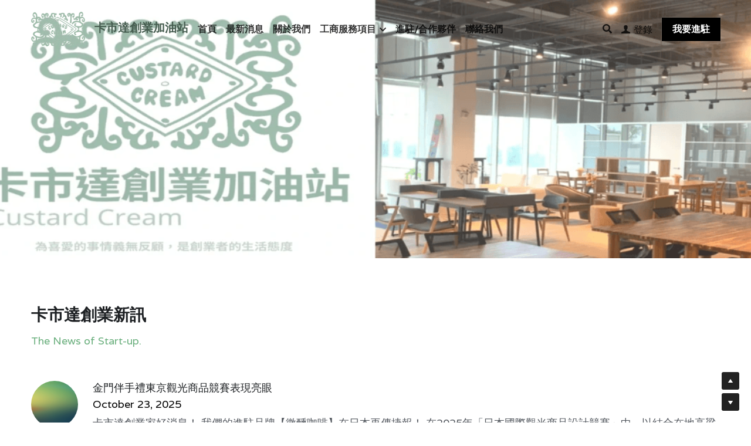

--- FILE ---
content_type: text/html; charset=utf-8
request_url: https://www.custardcream.org/
body_size: 101516
content:
<!-- Powered by Strikingly.com 4 (1) Jan 18, 2026 at 00:39-->
<!DOCTYPE html>
<html itemscope itemtype='http://schema.org/WebPage' lang='zh-TW' xmlns:og='http://ogp.me/ns#' xmlns='http://www.w3.org/1999/xhtml'>
<head>
<title>卡市達創業加油站 Custard Cream</title>
<!-- removing_gon has activated 100%, so we add not_removing_gon rollout for specific user -->
<style>#s-content.s-font-body-varela .s-font-body{font-family:varela,sans-serif}#s-content.s-font-body-varela .s-font-body:lang(zh){font-family:varela,'PingFang SC',"Microsoft YaHei","微软雅黑",STXihei,"华文细黑",sans-serif}#s-content.s-font-body-varela .s-font-body:lang(zh-tw){font-family:varela,'Lisong Pro',PMingLiU,'PingFang TC','Microsoft JhengHei',"微軟正黑體",STXihei,sans-serif}#s-content.s-font-title-varela .s-font-title{font-family:varela,sans-serif}#s-content.s-font-title-varela .s-font-title:lang(zh){font-family:varela,'PingFang SC',"Microsoft YaHei","微软雅黑",STXihei,"华文细黑",sans-serif}#s-content.s-font-title-varela .s-font-title:lang(zh-tw){font-family:varela,'Lisong Pro',PMingLiU,'PingFang TC','Microsoft JhengHei',"微軟正黑體",STXihei,sans-serif}#s-content.s-font-heading-varela .s-font-heading{font-family:varela,sans-serif}#s-content.s-font-heading-varela .s-font-heading:lang(zh){font-family:varela,'PingFang SC',"Microsoft YaHei","微软雅黑",STXihei,"华文细黑",sans-serif}#s-content.s-font-heading-varela .s-font-heading:lang(zh-tw){font-family:varela,'Lisong Pro',PMingLiU,'PingFang TC','Microsoft JhengHei',"微軟正黑體",STXihei,sans-serif}#s-content.s-font-button-varela .s-font-button{font-family:varela,sans-serif}#s-content.s-font-button-varela .s-font-button:lang(zh){font-family:varela,'PingFang SC',"Microsoft YaHei","微软雅黑",STXihei,"华文细黑",sans-serif}#s-content.s-font-button-varela .s-font-button:lang(zh-tw){font-family:varela,'Lisong Pro',PMingLiU,'PingFang TC','Microsoft JhengHei',"微軟正黑體",STXihei,sans-serif}#s-content.s-font-nav_item-varela .s-font-nav_item{font-family:varela,sans-serif}#s-content.s-font-nav_item-varela .s-font-nav_item:lang(zh){font-family:varela,'PingFang SC',"Microsoft YaHei","微软雅黑",STXihei,"华文细黑",sans-serif}#s-content.s-font-nav_item-varela .s-font-nav_item:lang(zh-tw){font-family:varela,'Lisong Pro',PMingLiU,'PingFang TC','Microsoft JhengHei',"微軟正黑體",STXihei,sans-serif}#s-content.s-font-nav_dropdown-varela .s-font-nav_dropdown{font-family:varela,sans-serif}#s-content.s-font-nav_dropdown-varela .s-font-nav_dropdown:lang(zh){font-family:varela,'PingFang SC',"Microsoft YaHei","微软雅黑",STXihei,"华文细黑",sans-serif}#s-content.s-font-nav_dropdown-varela .s-font-nav_dropdown:lang(zh-tw){font-family:varela,'Lisong Pro',PMingLiU,'PingFang TC','Microsoft JhengHei',"微軟正黑體",STXihei,sans-serif}</style>
  <script>
//<![CDATA[
window.$S={};$S.app_instances=[];$S.nav=[{"name":"\/1","uid":"2e74e4ab-fbbb-4103-b5e5-07cab5f9227f","memberOnly":false,"hasPassword":false,"isHomePage":true},{"name":"\/about","uid":"ffe317b7-bf63-48ea-9425-a4dd96d8a65b","memberOnly":false,"hasPassword":false,"isHomePage":false},{"name":"\/partners","uid":"328796fe-e37f-4378-ae69-f0645c231f50","memberOnly":false,"hasPassword":false,"isHomePage":false},{"name":"\/contact","uid":"a0ca9e2b-0292-4837-b159-c9b629a82651","memberOnly":false,"hasPassword":false,"isHomePage":false},{"name":"\/news","uid":"204170f0-4481-48f4-a967-2be5ec87e56e","memberOnly":false,"hasPassword":false,"isHomePage":false},{"name":"\/apartment","uid":"b87e47a0-0d51-43d0-a9cb-1914fcc2d640","memberOnly":false,"hasPassword":false,"isHomePage":false},{"name":"\/vendor","uid":"c6dcbcde-a979-46f7-a9ba-d84d442ac950","memberOnly":false,"hasPassword":false,"isHomePage":false},{"name":"\/6","uid":"90aa357c-3258-4ec5-9be9-d6ea8a2f7fe1","memberOnly":false,"hasPassword":false,"isHomePage":false},{"name":"\/office-kinmen","uid":"41987060-f59f-4d10-97bc-24943c7d0082","memberOnly":false,"hasPassword":false,"isHomePage":false},{"name":"\/event-space","uid":"80d62c04-6807-4028-96b2-71cb32fb9da9","memberOnly":false,"hasPassword":false,"isHomePage":false},{"name":"\/class","uid":"fffc374d-0f91-4216-997e-998ba759f6f8","memberOnly":false,"hasPassword":false,"isHomePage":false},{"name":"\/join","uid":"ffa13773-7762-4c0a-87e6-64b97518fb6b","memberOnly":false,"hasPassword":false,"isHomePage":false},{"name":"\/2","uid":"27951048-6f37-448e-8233-d19806e5c3c5","memberOnly":false,"hasPassword":false,"isHomePage":false}];$S.conf={"SUPPORTED_CURRENCY":[{"code":"AED","symbol":"\u062f.\u0625","decimal":".","thousand":",","precision":2,"name":"\u963f\u8054\u914b\u8fea\u62c9\u59c6"},{"code":"AFN","symbol":"\u060b","decimal":".","thousand":",","precision":2,"name":"\u963f\u5bcc\u6c57\u5c3c"},{"code":"ALL","symbol":"Lek","decimal":",","thousand":".","precision":2,"name":"\u963f\u5c14\u5df4\u5c3c\u4e9a\u5217\u514b"},{"code":"AMD","symbol":"\u058f","decimal":",","thousand":".","precision":2,"name":"\u4e9a\u7f8e\u5c3c\u4e9a\u5fb7\u62c9\u59c6"},{"code":"ANG","symbol":"\u0192","decimal":",","thousand":".","precision":2,"name":"\u8377\u5c5e\u5b89\u7684\u5217\u65af\u76fe"},{"code":"AOA","symbol":"Kz","decimal":",","thousand":".","precision":2,"name":"\u5b89\u54e5\u62c9\u5bbd\u624e"},{"code":"ARS","symbol":"$","decimal":",","thousand":".","precision":2,"name":"\u963f\u6839\u5ef7\u6bd4\u7d22"},{"code":"AUD","symbol":"A$","decimal":".","thousand":" ","precision":2,"name":"\u6fb3\u5927\u5229\u4e9e\u5143"},{"code":"AWG","symbol":"\u0192","decimal":".","thousand":",","precision":2,"name":"\u963f\u9c81\u5df4\u5f17\u7f57\u6797"},{"code":"AZN","symbol":"\u20bc","decimal":".","thousand":",","precision":2,"name":"\u963f\u585e\u62dc\u7586\u9a6c\u7eb3\u7279"},{"code":"BAM","symbol":"KM","decimal":",","thousand":".","precision":2,"name":"\u6ce2\u65af\u5c3c\u4e9a-\u9ed1\u585e\u54e5\u7ef4\u90a3\u53ef\u5151\u6362\u9a6c\u514b"},{"code":"BBD","symbol":"$","decimal":".","thousand":",","precision":2,"name":"\u5df4\u5df4\u591a\u65af\u5143"},{"code":"BDT","symbol":"Tk","decimal":".","thousand":",","precision":2,"name":"\u5b5f\u52a0\u62c9\u570b \u5854\u5361"},{"code":"BGN","symbol":"\u043b\u0432","decimal":",","thousand":".","precision":2,"name":"\u4fdd\u52a0\u5229\u4e9a\u5217\u5f17"},{"code":"BHD","symbol":"\u062f.\u0628","decimal":".","thousand":",","precision":3,"name":"\u5df4\u6797\u7b2c\u7d0d\u723e"},{"code":"BIF","symbol":"FBu","decimal":".","thousand":",","precision":0,"name":"\u5e03\u9686\u8fea\u6cd5\u90ce"},{"code":"BMD","symbol":"$","decimal":".","thousand":",","precision":2,"name":"\u767e\u6155\u5927\u5143"},{"code":"BND","symbol":"$","decimal":".","thousand":",","precision":2,"name":"\u6587\u83b1\u5143"},{"code":"BOB","symbol":"$b","decimal":",","thousand":".","precision":2,"name":"\u73bb\u5229\u7ef4\u4e9a\u8bfa"},{"code":"BRL","symbol":"R$","decimal":",","thousand":".","precision":2,"name":"\u5df4\u897f\u96f7\u4e9e\u723e","format":"%s %v"},{"code":"BSD","symbol":"$","decimal":".","thousand":",","precision":2,"name":"\u5df4\u54c8\u9a6c\u5143"},{"code":"BTN","symbol":"Nu.","decimal":".","thousand":",","precision":2,"name":"\u4e0d\u4e39\u52aa\u723e\u7279\u9b6f\u59c6"},{"code":"BWP","symbol":"P","decimal":".","thousand":",","precision":2,"name":"\u535a\u8328\u74e6\u7eb3\u666e\u62c9"},{"code":"BYN","symbol":"Br","decimal":".","thousand":",","precision":2,"name":"\u767d\u4fc4\u7f85\u65af\u76e7\u5e03"},{"code":"BZD","symbol":"BZ$","decimal":".","thousand":",","precision":2,"name":"\u4f2f\u5229\u5179\u5143"},{"code":"CAD","symbol":"$","decimal":".","thousand":",","precision":2,"name":"\u52a0\u62ff\u5927\u5143"},{"code":"CDF","symbol":"FC","decimal":".","thousand":",","precision":2,"name":"\u521a\u679c\u6cd5\u90ce"},{"code":"CHF","symbol":"CHF","decimal":".","thousand":"'","precision":2,"name":"\u745e\u58eb\u6cd5\u90ce","format":"%s %v"},{"code":"CLP","symbol":"$","decimal":"","thousand":".","precision":0,"name":"\u667a\u5229 \u6bd4\u7d22"},{"code":"CNY","symbol":"\u00a5","decimal":".","thousand":",","precision":2,"name":"\u4eba\u6c11\u5e63"},{"code":"CRC","symbol":"\u20a1","decimal":",","thousand":".","precision":2,"name":"\u54e5\u65af\u8fbe\u9ece\u52a0\u79d1\u6717"},{"code":"CUP","symbol":"$","decimal":".","thousand":",","precision":2,"name":"\u53e4\u5df4\u6bd4\u7d22"},{"code":"CVE","symbol":"$","decimal":".","thousand":",","precision":2,"name":"\u4f5b\u5f97\u89d2\u57c3\u65af\u5e93\u591a"},{"code":"CZK","symbol":"K\u010d","decimal":",","thousand":".","precision":2,"name":"\u6377\u514b\u514b\u6717","format":"%v %s"},{"code":"DJF","symbol":"Fdj","decimal":".","thousand":",","precision":0,"name":"\u5409\u5e03\u63d0\u6cd5\u90ce"},{"code":"DKK","symbol":"kr","decimal":".","thousand":",","precision":2,"name":"\u4e39\u9ea5\u514b\u6717","format":"%v %s"},{"code":"DOP","symbol":"RD$","decimal":".","thousand":",","precision":2,"name":"\u591a\u7c73\u5c3c\u52a0\u6bd4\u7d22"},{"code":"DZD","symbol":"\u062f\u062c","decimal":",","thousand":".","precision":2,"name":"\u963f\u5c14\u53ca\u5229\u4e9a\u7b2c\u7eb3\u5c14"},{"code":"EGP","symbol":"E\u00a3","decimal":".","thousand":",","precision":2,"name":"\u57c3\u53ca\u9551"},{"code":"ERN","symbol":"Nkf","decimal":".","thousand":",","precision":2,"name":"\u5384\u7acb\u7279\u91cc\u4e9e \u7d0d\u514b\u6cd5"},{"code":"ETB","symbol":"Br","decimal":".","thousand":",","precision":2,"name":"\u57c3\u585e\u4fc4\u6bd4\u4e9a\u6bd4\u5c14"},{"code":"EUR","symbol":"\u20ac","decimal":",","thousand":".","precision":2,"name":"\u6b50\u5143","format":"%v %s"},{"code":"FJD","symbol":"$","decimal":".","thousand":",","precision":2,"name":"\u6590\u6d4e\u5143"},{"code":"FKP","symbol":"\u00a3","decimal":".","thousand":",","precision":2,"name":"\u798f\u514b\u5170\u7fa4\u5c9b\u9551"},{"code":"GBP","symbol":"\u00a3","decimal":".","thousand":",","precision":2,"name":"\u82f1\u938a"},{"code":"GEL","symbol":"\u10da","decimal":",","thousand":".","precision":2,"name":"\u683c\u9c81\u5409\u4e9a\u62c9\u91cc"},{"code":"GGP","symbol":"\u00a3","decimal":".","thousand":",","precision":2,"name":"\u6839\u897f\u938a"},{"code":"GHS","symbol":"GH\u20b5","decimal":".","thousand":",","precision":2,"name":"\u52a0\u7d0d\u585e\u5730"},{"code":"GIP","symbol":"\u00a3","decimal":".","thousand":",","precision":2,"name":"\u76f4\u5e03\u7f57\u9640\u9551"},{"code":"GMD","symbol":"D","decimal":".","thousand":",","precision":2,"name":"\u5188\u6bd4\u4e9a\u8fbe\u62c9\u897f"},{"code":"GNF","symbol":"\u20a3","decimal":".","thousand":",","precision":0,"name":"\u51e0\u5185\u4e9a\u6cd5\u90ce"},{"code":"GTQ","symbol":"Q","decimal":".","thousand":",","precision":2,"name":"\u5371\u5730\u9a6c\u62c9\u683c\u67e5\u5c14"},{"code":"GYD","symbol":"G$","decimal":".","thousand":",","precision":2,"name":"\u572d\u4e9a\u90a3\u5143"},{"code":"HKD","symbol":"HK$","decimal":".","thousand":",","precision":2,"name":"\u6e2f\u5e63"},{"code":"HNL","symbol":"L","decimal":".","thousand":",","precision":2,"name":"\u6d2a\u90fd\u62c9\u65af\u4f26\u76ae\u62c9"},{"code":"HRK","symbol":"kn","decimal":".","thousand":",","precision":2,"name":"\u514b\u7f57\u5730\u4e9a\u5e93\u7eb3"},{"code":"HTG","symbol":"G","decimal":".","thousand":",","precision":2,"name":"\u6d77\u5730\u53e4\u5fb7"},{"code":"HUF","symbol":"Ft","decimal":"","thousand":",","precision":0,"name":"\u5308\u7259\u5229\u798f\u6797","format":"%v %s"},{"code":"ILS","symbol":"\u20aa","decimal":".","thousand":",","precision":2,"name":"\u4ee5\u8272\u5217\u65b0\u8b1d\u514b\u723e"},{"code":"IMP","symbol":"\u00a3","decimal":".","thousand":",","precision":2,"name":"\u99ac\u6069\u5cf6\u938a"},{"code":"INR","symbol":"\u20b9","decimal":".","thousand":",","precision":2,"name":"\u5370\u5ea6 \u76e7\u6bd4"},{"code":"IQD","symbol":"\u062f.\u0639","decimal":".","thousand":",","precision":3,"name":"\u4f0a\u62c9\u514b\u7b2c\u7d0d\u723e"},{"code":"IRR","symbol":"\u062a\u0648\u0645\u0627\u0646","decimal":".","thousand":",","precision":2,"name":"\u4f0a\u6717\u88cf\u4e9e\u723e"},{"code":"ISK","symbol":"kr","decimal":",","thousand":".","precision":2,"name":"\u51b0\u5c9b\u514b\u6717"},{"code":"JEP","symbol":"\u00a3","decimal":".","thousand":",","precision":2,"name":"\u6fa4\u897f\u938a"},{"code":"JMD","symbol":"J$","decimal":".","thousand":",","precision":2,"name":"\u7259\u8cb7\u52a0\u5143"},{"code":"JOD","symbol":"JD","decimal":".","thousand":",","precision":3,"name":"\u7ea6\u65e6\u7b2c\u7eb3\u5c14"},{"code":"JPY","symbol":"\u00a5","decimal":"","thousand":",","precision":0,"name":"\u65e5\u5143","format":"%s %v"},{"code":"KES","symbol":"KSh","decimal":".","thousand":",","precision":2,"name":"\u80af\u5c3c\u4e9a\u5148\u4ee4"},{"code":"KGS","symbol":"\u043b\u0432","decimal":",","thousand":".","precision":2,"name":"\u5409\u5c14\u5409\u65af\u65af\u5766\u7d22\u59c6"},{"code":"KHR","symbol":"\u17db","decimal":".","thousand":",","precision":2,"name":"\u67ec\u57d4\u5be8\u745e\u5c14"},{"code":"KMF","symbol":"CF","decimal":".","thousand":",","precision":0,"name":"\u79d1\u6469\u7f57\u6cd5\u90ce"},{"code":"KPW","symbol":"\u20a9","decimal":".","thousand":",","precision":2,"name":"\u671d\u9bae\u5143"},{"code":"KRW","symbol":"\uc6d0","decimal":"","thousand":",","precision":0,"name":"\u97d3\u5143","format":"%v %s"},{"code":"KWD","symbol":"\u062f.\u0643","decimal":".","thousand":",","precision":3,"name":"\u79d1\u5a01\u7279\u7b2c\u7eb3\u5c14"},{"code":"KYD","symbol":"CI$","decimal":".","thousand":",","precision":2,"name":"\u5f00\u66fc\u5143"},{"code":"KZT","symbol":"\u20b8","decimal":",","thousand":".","precision":2,"name":"\u54c8\u8428\u514b\u65af\u5766\u575a\u6208"},{"code":"LBP","symbol":"LL","decimal":".","thousand":",","precision":2,"name":"\u9ece\u5df4\u5ae9\u9551"},{"code":"LKR","symbol":"\u20a8","decimal":".","thousand":",","precision":2,"name":"\u65af\u91cc\u5170\u5361\u5362\u6bd4"},{"code":"LRD","symbol":"LR$","decimal":".","thousand":",","precision":2,"name":"\u5229\u6bd4\u91cc\u4e9a\u5143"},{"code":"LSL","symbol":"M","decimal":".","thousand":",","precision":2,"name":"\u83b1\u7d22\u6258\u6d1b\u8482"},{"code":"LYD","symbol":"LD","decimal":".","thousand":",","precision":3,"name":"\u5229\u6bd4\u4e9e\u7b2c\u7d0d\u723e"},{"code":"MAD","symbol":"\u062f.\u0645.","decimal":",","thousand":".","precision":2,"name":"\u6469\u6d1b\u54e5\u8fea\u62c9\u59c6"},{"code":"MDL","symbol":"L","decimal":",","thousand":".","precision":2,"name":"\u6469\u5c14\u591a\u74e6\u5217\u4f0a"},{"code":"MGA","symbol":"Ar","decimal":".","thousand":",","precision":0,"name":"\u9a6c\u8fbe\u52a0\u65af\u52a0\u963f\u91cc\u4e9a\u91cc"},{"code":"MKD","symbol":"\u0434\u0435\u043d","decimal":",","thousand":".","precision":2,"name":"\u9a6c\u5176\u987f\u7b2c\u7eb3\u5c14"},{"code":"MMK","symbol":"Ks","decimal":".","thousand":",","precision":2,"name":"\u7f05\u7538\u5143"},{"code":"MNT","symbol":"\u20ae","decimal":".","thousand":",","precision":2,"name":"\u8499\u53e4\u56fe\u683c\u91cc\u514b"},{"code":"MOP","symbol":"MOP$","decimal":".","thousand":",","precision":2,"name":"\u6fb3\u95e8\u5e01"},{"code":"MRO","symbol":"UM","decimal":".","thousand":",","precision":2,"name":"\u8305\u5229\u5854\u5c3c\u4e9e\u70cf\u5409\u4e9e"},{"code":"MRU","symbol":"UM","decimal":".","thousand":",","precision":2,"name":"Mauritanian ouguiya"},{"code":"MUR","symbol":"\u20a8","decimal":".","thousand":",","precision":2,"name":"\u6bdb\u91cc\u6c42\u65af\u5362\u6bd4"},{"code":"MVR","symbol":"Rf","decimal":".","thousand":",","precision":2,"name":"\u9a6c\u5c14\u4ee3\u592b\u5362\u83f2\u4e9a"},{"code":"MWK","symbol":"K","decimal":".","thousand":",","precision":2,"name":"\u9a6c\u62c9\u7ef4\u514b\u74e6\u67e5"},{"code":"MXN","symbol":"$","decimal":".","thousand":",","precision":2,"name":"\u58a8\u897f\u54e5\u6bd4\u7d22"},{"code":"MYR","symbol":"RM","decimal":".","thousand":",","precision":2,"name":"\u99ac\u4f86\u897f\u4e9e \u4ee4\u5409"},{"code":"MZN","symbol":"MT","decimal":",","thousand":".","precision":2,"name":"\u83ab\u6851\u6bd4\u514b\u7f8e\u63d0\u5361"},{"code":"NAD","symbol":"N$","decimal":".","thousand":",","precision":2,"name":"\u7eb3\u7c73\u6bd4\u4e9a\u5143"},{"code":"NGN","symbol":"\u20a6","decimal":".","thousand":",","precision":2,"name":"\u5c3c\u65e5\u5229\u4e9a\u5948\u62c9"},{"code":"NIO","symbol":"C$","decimal":".","thousand":",","precision":2,"name":"\u5c3c\u52a0\u62c9\u74dc\u79d1\u591a\u5df4"},{"code":"NOK","symbol":"kr","decimal":",","thousand":".","precision":2,"name":"\u632a\u5a01\u514b\u6717","format":"%v %s"},{"code":"NPR","symbol":"\u20a8","decimal":".","thousand":",","precision":2,"name":"\u5c3c\u6cca\u5c14\u5362\u6bd4"},{"code":"NZD","symbol":"$","decimal":".","thousand":",","precision":2,"name":"\u65b0\u897f\u862d\u5143"},{"code":"OMR","symbol":"\u0631.\u0639.","decimal":".","thousand":",","precision":3,"name":"\u963f\u66fc\u88cf\u4e9e\u723e"},{"code":"PAB","symbol":"B\/.","decimal":".","thousand":",","precision":2,"name":"\u5df4\u62ff\u9a6c\u5df4\u6ce2\u4e9a"},{"code":"PEN","symbol":"S\/.","decimal":".","thousand":",","precision":2,"name":"\u79d8\u9b6f\u7d22\u723e"},{"code":"PGK","symbol":"K","decimal":".","thousand":",","precision":2,"name":"\u5df4\u5e03\u4e9a\u65b0\u51e0\u5185\u4e9a\u57fa\u90a3"},{"code":"PHP","symbol":"\u20b1","decimal":".","thousand":",","precision":2,"name":"\u83f2\u5f8b\u8cd3 \u6bd4\u7d22"},{"code":"PKR","symbol":"\u20a8","decimal":".","thousand":",","precision":2,"name":"\u5df4\u57fa\u65af\u5766\u5362\u6bd4"},{"code":"PLN","symbol":"z\u0142","decimal":",","thousand":" ","precision":2,"name":"\u6ce2\u862d\u8332\u7f85\u63d0","format":"%v %s"},{"code":"PYG","symbol":"\u20b2","decimal":",","thousand":".","precision":0,"name":"\u5df4\u62c9\u572d\u74dc\u62c9\u5c3c"},{"code":"QAR","symbol":"\u0631.\u0642","decimal":".","thousand":",","precision":2,"name":"\u5361\u5854\u5c14\u91cc\u4e9a\u5c14"},{"code":"RON","symbol":"lei","decimal":",","thousand":".","precision":2,"name":"\u7f57\u9a6c\u5c3c\u4e9a\u5217\u4f0a"},{"code":"RSD","symbol":"\u0434\u0438\u043d","decimal":",","thousand":".","precision":2,"name":"\u585e\u5c14\u7ef4\u4e9a\u7b2c\u7eb3\u5c14"},{"code":"RUB","symbol":"\u20bd","decimal":",","thousand":".","precision":2,"name":"\u4fc4\u7f85\u65af\u76e7\u5e03","format":"%v %s"},{"code":"RWF","symbol":"FRw","decimal":".","thousand":",","precision":0,"name":"\u5362\u65fa\u8fbe\u6cd5\u90ce"},{"code":"SAR","symbol":"\u0631.\u0633","decimal":".","thousand":",","precision":2,"name":"\u6c99\u7279\u91cc\u4e9a\u5c14"},{"code":"SBD","symbol":"SI$","decimal":".","thousand":",","precision":2,"name":"\u6240\u7f57\u95e8\u7fa4\u5c9b\u5143"},{"code":"SCR","symbol":"SRe","decimal":".","thousand":",","precision":2,"name":"\u585e\u820c\u5c14\u5362\u6bd4"},{"code":"SDG","symbol":"SDG","decimal":".","thousand":",","precision":2,"name":"\u8607\u4e39\u938a"},{"code":"SEK","symbol":"kr","decimal":".","thousand":" ","precision":2,"name":"\u745e\u5178\u514b\u6717","format":"%v %s"},{"code":"SGD","symbol":"S$","decimal":".","thousand":",","precision":2,"name":"\u65b0\u52a0\u5761\u5143"},{"code":"SHP","symbol":"\u00a3","decimal":".","thousand":",","precision":2,"name":"\u5723\u8d6b\u52d2\u62ff\u7fa4\u5c9b\u78c5"},{"code":"SLL","symbol":"Le","decimal":".","thousand":",","precision":2,"name":"\u585e\u62c9\u5229\u6602\u5229\u6602"},{"code":"SOS","symbol":"S","decimal":".","thousand":",","precision":2,"name":"\u7d22\u9a6c\u91cc\u5148\u4ee4"},{"code":"SRD","symbol":"$","decimal":",","thousand":".","precision":2,"name":"\u82cf\u91cc\u5357\u5143"},{"code":"SSP","symbol":"SS\u00a3","decimal":".","thousand":",","precision":2,"name":"\u5357\u8607\u4e39\u938a"},{"code":"STD","symbol":"Db","decimal":".","thousand":",","precision":2,"name":"\u5723\u591a\u7f8e\u548c\u666e\u6797\u897f\u6bd4\u591a\u5e03\u62c9"},{"code":"STN","symbol":"Db","decimal":".","thousand":",","precision":2,"name":"\u8056\u591a\u7f8e\u548c\u666e\u6797\u897f\u6bd4\u591a\u5e03\u62c9"},{"code":"SYP","symbol":"LS","decimal":".","thousand":",","precision":2,"name":"Syrian pound"},{"code":"SZL","symbol":"E","decimal":".","thousand":",","precision":2,"name":"\u65af\u5a01\u58eb\u5170\u91cc\u5170\u5409\u5c3c"},{"code":"THB","symbol":"\u0e3f","decimal":".","thousand":",","precision":2,"name":"\u6cf0\u9296"},{"code":"TJS","symbol":"SM","decimal":".","thousand":",","precision":2,"name":"\u5854\u5409\u514b\u65af\u5766\u7d22\u83ab\u5c3c"},{"code":"TMT","symbol":"T","decimal":".","thousand":",","precision":2,"name":"\u571f\u5eab\u66fc\u65af\u5766\u99ac\u7d0d\u7279"},{"code":"TND","symbol":"\u062f.\u062a","decimal":".","thousand":",","precision":3,"name":"\u7a81\u5c3c\u65af\u7b2c\u7d0d\u723e"},{"code":"TOP","symbol":"T$","decimal":".","thousand":",","precision":2,"name":"\u6c64\u52a0\u6f58\u52a0"},{"code":"TRY","symbol":"\u20ba","decimal":".","thousand":",","precision":2,"name":"\u571f\u8033\u5176\u91cc\u62c9"},{"code":"TTD","symbol":"TT$","decimal":".","thousand":",","precision":2,"name":"\u7279\u7acb\u5c3c\u8fbe\u548c\u591a\u5df4\u54e5\u5143"},{"code":"TWD","symbol":"NT$","decimal":"","thousand":",","precision":0,"name":"\u65b0\u53f0\u5e63"},{"code":"TZS","symbol":"Tsh","decimal":".","thousand":",","precision":2,"name":"\u5766\u6851\u5c3c\u4e9a\u5148\u4ee4"},{"code":"UAH","symbol":"\u20b4","decimal":".","thousand":",","precision":2,"name":"\u4e4c\u514b\u5170\u683c\u91cc\u592b\u7eb3"},{"code":"UGX","symbol":"USh","decimal":".","thousand":",","precision":2,"name":"\u4e4c\u5e72\u8fbe\u5148\u4ee4"},{"code":"USD","symbol":"$","decimal":".","thousand":",","precision":2,"name":"\u7f8e\u5143"},{"code":"UYU","symbol":"$U","decimal":",","thousand":".","precision":2,"name":"\u4e4c\u62c9\u572d\u6bd4\u7d22"},{"code":"UZS","symbol":"\u043b\u0432","decimal":",","thousand":".","precision":2,"name":"\u4e4c\u5179\u522b\u514b\u65af\u5766\u82cf\u59c6"},{"code":"VES","symbol":"Bs.S.","decimal":".","thousand":",","precision":2,"name":"\u73bb\u5229\u74e6\u723e"},{"code":"VUV","symbol":"VT","decimal":".","thousand":",","precision":0,"name":"\u74e6\u52aa\u963f\u56fe\u74e6\u56fe"},{"code":"WST","symbol":"WS$","decimal":".","thousand":",","precision":2,"name":"\u8428\u6469\u4e9a\u5854\u62c9"},{"code":"XAF","symbol":"FCFA","decimal":".","thousand":",","precision":0,"name":"\u4e2d\u975e\u6cd5\u90ce"},{"code":"XCD","symbol":"EC$","decimal":".","thousand":",","precision":2,"name":"\u4e1c\u52a0\u52d2\u6bd4\u5143"},{"code":"XDR","symbol":"SDR","decimal":".","thousand":"","precision":0,"name":"\u7279\u5225\u63d0\u6b3e\u6b0a"},{"code":"XOF","symbol":"CFA","decimal":".","thousand":",","precision":0,"name":"\u897f\u975e\u6cd5\u90ce"},{"code":"XPF","symbol":"\u20a3","decimal":".","thousand":",","precision":0,"name":"\u592a\u5e73\u6d0b\u6cd5\u90ce"},{"code":"YER","symbol":"\u0631.\u064a","decimal":".","thousand":",","precision":2,"name":"\u4e5f\u95e8\u91cc\u4e9a\u5c14"},{"code":"ZAR","symbol":"R","decimal":".","thousand":",","precision":2,"name":"\u5357\u975e\u862d\u7279"},{"code":"ZMW","symbol":"K","decimal":",","thousand":".","precision":2,"name":"\u8d5e\u6bd4\u4e9a\u514b\u74e6\u67e5"},{"code":"IDR","symbol":"Rp ","decimal":"","thousand":".","precision":0,"name":"\u5370\u5ea6\u5c3c\u897f\u4e9e \u5370\u5c3c\u76fe"},{"code":"VND","symbol":"\u20ab","decimal":"","thousand":".","precision":0,"name":"\u8d8a\u5357\u76fe","format":"%v%s"},{"code":"LAK","symbol":"\u20ad","decimal":".","thousand":",","precision":2,"name":"\u8001\u631d\u57fa\u666e"},{"code":"COP","symbol":"$","decimal":".","thousand":",","precision":0,"name":"\u54e5\u502b\u6bd4\u4e9e \u6bd4\u7d22"}],"pages_show_static_path":"https:\/\/static-assets.strikinglycdn.com\/pages_show_static-bc1f19a55f2b44d4730b53552286eb27fea2e9da8282fb2743c9147c736f5092.js","keenio_collection":"strikingly_pageviews","keenio_collection_sharding":"strikingly_pageviews-22700001-22800000","keenio_pbs_impression_collection":"strikingly_pbs_impression","keenio_pbs_conversion_collection":"strikingly_pbs_conversion","keenio_pageservice_imageshare_collection":"strikingly_pageservice_imageshare","keenio_page_socialshare_collection":"strikingly_page_socialshare","keenio_page_framing_collection":"strikingly_page_framing","keenio_file_download_collection":"strikingly_file_download","keenio_ecommerce_buyer_landing":"strikingly_ecommerce_buyer_landing","keenio_ecommerce_buyer_viewed_checkout_dialog":"strikingly_ecommerce_buyer_viewed_checkout_dialog","keenio_ecommerce_buyer_completed_shipping_address":"strikingly_ecommerce_buyer_completed_shipping_address","keenio_ecommerce_buyer_selected_payment_method":"strikingly_ecommerce_buyer_selected_payment_method","keenio_ecommerce_buyer_canceled_order":"strikingly_ecommerce_buyer_canceled_order","keenio_ecommerce_buyer_added_item_to_cart":"strikingly_ecommerce_buyer_added_item_to_cart","keenio_events_collection":"strikingly_events","is_screenshot_rendering":false,"ecommerce_stripe_alipay":false,"headless_render":null,"wx_instant_follow":false,"is_google_analytics_enabled":true,"is_strikingly_analytics_enabled":true,"is_from_site_to_app":false,"is_weitie":false,"weitie_post_id":null,"weitie_meta_info":null,"weitie_slogan":"\u65e0\u9700\u6ce8\u518c\u7684\u53d1\u5e16\u795e\u5668","gdpr_compliance_feature":false,"strikingly_live_chat_settings":null,"FACEBOOK_APP_ID":"138736959550286","FACEBOOK_PERMS":"email"};$S.fonts=null;$S.live_site=true;$S.user_meta={"user_type":"","live_chat_branding":false,"oneClickShareInfo":null};$S.global_conf={"premium_apps":["HtmlApp","EcwidApp","MailChimpApp","CeleryApp","LocuApp"],"environment":"production","env":"production","host_suffix":"strikingly.com","asset_url":"https:\/\/static-assets.strikinglycdn.com","locale":"zh-TW","in_china":false,"country_code":null,"browser_locale":null,"is_sxl":false,"china_optimization":false,"enable_live_chat":true,"enable_internal_footer_layout":["33212390","11376106","13075825","12954266","11479862","28250243","28142805","28250455","28250492","23063547","28250512","23063531","28250538","28250791","23063511","28250526","28250588","28250582","28250575","28250570","23063556","28250565","13128850","13075827","13033035","13107039","12989659","12954536","13029321","12967243","12935703","13128849","189186","23559408","22317661","23559972","23559402","23559419","23559961","23559424","23568836","23559400","23559427","23559394","23559955","23559949","23568824","23559953","22317663","13032471","13070869","13107041","13100761","13100763","13039483","12989656","12935476","13029732","13070868","13115975","13115977","12967468"],"user_image_cdn":{"qn":"\/\/user-assets.sxlcdn.com","s":"\/\/custom-images.strikinglycdn.com"},"GROWINGIO_API_KEY":null,"BAIDU_API_KEY":null,"SEGMENTIO_API_KEY":"eb3txa37hi","FACEBOOK_APP_ID":"138736959550286","WECHAT_APP_ID":null,"WECHAT_MP_APP_ID":"","KEEN_IO_PROJECT_ID":"5317e03605cd66236a000002","KEEN_IO_WRITE_KEY":"[base64]","FIREBASE_URL":"bobcat.firebaseIO.com","CLOUDINARY_CLOUD_NAME":"hrscywv4p","CLOUDINARY_PRESET":"oxbxiyxl","rollout":{"background_for_all_sections":false,"crm_livechat":true,"stripe_payer_email":false,"stripe_alipay":true,"stripe_wechatpay":true,"stripe_afterpay":true,"stripe_klarna":true,"paynow_unionpay":true,"tw_payment_registration_upgrade":true,"new_checkout_design":true,"checkout_form_integration":true,"s6_feature":true,"customize_image_appearance":true,"advanced_section_layout_setting":true,"google_invisible_recaptcha":true,"invisible_hcaptcha":false,"show_dummy_data_in_editor":true,"show_dummy_data_in_cro_editor":true,"mobile_editor_2023":true,"mobile_editor_2023_part3":true,"vertical_alignment_2023":true,"enable_migrate_page_data":true,"enable_section_smart_binding":true,"portfolio_region_options":false,"domain_connection_v2":true,"new_blog_editor":true,"new_blog_editor_disabled":false,"draft_editor":true,"disable_draft_editor":false,"new_blog_layout":true,"new_store_layout":true,"gallery_section_2021":true,"strikingly_618":false,"nav_2021":true,"can_use_section_default_format":true,"can_use_section_text_align":true,"section_improvements_part1":true,"nav_2021_off":false,"nav_2023":true,"delay_gon":false,"shake_ssr_gon":false,"feature_list_2023":true,"pbs_i18n":true,"support_sca":false,"dlz_badge":false,"show_kickstart_entry_in_dashboard_support_widget":true,"need_html_custom_code_review":true,"has_hydrated_sections":false,"show_support_widget_in_live_site":false,"wechat_sharing":false,"new_wechat_oauth":false,"midtrans_payments":false,"pbs_variation_b":true,"all_currencies":true,"language_region_redirect_options":false,"portfolio_addon_items":false,"custom_review_v2":false},"cookie_categories":{"necessary":["_claim_popup_ref","member_name","authenticationToken","_pbs_i18n_ab_test","__strk_cookie_notification","__is_open_strk_necessary_cookie","__is_open_strk_analytics_cookie","__is_open_strk_preferences_cookie","site_id","crm_chat_token","authenticationToken","member_id","page_nocache","page_password","page_password_uid","return_path_after_verification","return_path_after_page_verification","is_submitted_all"],"preferences":["__strk_cookie_comment_name","__strk_cookie_comment_email"],"analytics":["__strk_session_id"]},"WEITIE_APP_ID":null,"WEITIE_MP_APP_ID":null,"BUGSNAG_FE_API_KEY":"","BUGSNAG_FE_JS_RELEASE_STAGE":"production","google":{"recaptcha_v2_client_key":"6LeRypQbAAAAAGgaIHIak2L7UaH4Mm3iS6Tpp7vY","recaptcha_v2_invisible_client_key":"6LdmtBYdAAAAAJmE1hETf4IHoUqXQaFuJxZPO8tW"},"hcaptcha":{"hcaptcha_checkbox_key":"cd7ccab0-57ca-49aa-98ac-db26473a942a","hcaptcha_invisible_key":"65400c5a-c122-4648-971c-9f7e931cd872"},"kickstart_locale_selection":{"en":"100","de":"100","es":"100","fr":"100","it":"100","nl":"100","pt-BR":"100","fi":"100","no":"100","sv":"100","pl":"100","cs":"100","ro":"100","ar":"100","id":"100","vi":"0","ja":"100","zh-CN":"100","zh-TW":"100"},"honeypot":"f0d49722"};$S.country_list={"europe":{"name":"\u6b50\u6d32","continent":"europe"},"asia":{"name":"\u4e9e\u6d32","continent":"asia"},"northamerica":{"name":"\u5317\u7f8e","continent":"northamerica"},"southamerica":{"name":"\u5357\u7f8e\u6d32","continent":"southamerica"},"australia":{"name":"\u6fb3\u5927\u5229\u4e9e","continent":"australia"},"antarctica":{"name":"\u5357\u6975\u6d32","continent":"antarctica"},"africa":{"name":"\u975e\u6d32","continent":"africa"},"ad":{"name":"\u5b89\u9053\u723e","continent":"europe"},"ae":{"name":"\u963f\u62c9\u4f2f\u806f\u5408\u914b\u9577\u570b","continent":"asia"},"af":{"name":"\u963f\u5bcc\u6c57","continent":"asia"},"ag":{"name":"\u5b89\u63d0\u74dc\u548c\u5df4\u5e03\u9054","continent":"northamerica"},"ai":{"name":"\u5b89\u572d\u62c9","continent":"northamerica"},"al":{"name":"\u963f\u723e\u5df4\u5c3c\u4e9e","continent":"europe"},"am":{"name":"\u4e9e\u7f8e\u5c3c\u4e9e","continent":"asia"},"an":{"name":"\u8377\u5c6c\u5b89\u7684\u5217\u65af","continent":"northamerica"},"ao":{"name":"\u5b89\u54e5\u62c9","continent":"africa"},"aq":{"name":"\u5357\u6975\u6d32","continent":"antarctica"},"ar":{"name":"\u963f\u6839\u5ef7","continent":"southamerica"},"as":{"name":"\u7f8e\u5c6c\u85a9\u6469\u4e9e","continent":"australia"},"at":{"name":"\u5967\u5730\u5229","continent":"europe"},"au":{"name":"\u6fb3\u5927\u5229\u4e9e","continent":"australia"},"aw":{"name":"\u963f\u9b6f\u5df4","continent":"northamerica"},"ax":{"name":"\u5967\u862d\u7fa4\u200b\u5cf6","continent":"europe"},"az":{"name":"\u963f\u585e\u62dc\u7586","continent":"asia"},"ba":{"name":"\u6ce2\u65af\u5c3c\u4e9e\u548c\u9ed1\u585e\u54e5\u7dad\u90a3","continent":"europe"},"bb":{"name":"\u5df4\u5df4\u591a\u65af","continent":"northamerica"},"bd":{"name":"\u5b5f\u52a0\u62c9\u570b","continent":"asia"},"be":{"name":"\u6bd4\u5229\u6642","continent":"europe"},"bf":{"name":"\u5e03\u57fa\u7d0d\u6cd5\u7d22","continent":"africa"},"bg":{"name":"\u4fdd\u52a0\u5229\u4e9e","continent":"europe"},"bh":{"name":"\u5df4\u6797","continent":"asia"},"bi":{"name":"\u5e03\u9686\u8fea","continent":"africa"},"bj":{"name":"\u8c9d\u5be7","continent":"africa"},"bl":{"name":"\u8056\u5df4\u6cf0\u52d2\u7c73","continent":"northamerica"},"bm":{"name":"\u767e\u6155\u5927","continent":"northamerica"},"bn":{"name":"\u6587\u840a\u9054\u9b6f\u85a9\u862d\u570b","continent":"asia"},"bo":{"name":"\u73bb\u5229\u7dad\u4e9e","continent":"southamerica"},"bq":{"name":"\u535a\u5167\u723e\u5cf6\uff0c\u8056\u5c24\u65af\u7279\u6b47\u65af\u5cf6\u548c\u85a9\u5df4\u5cf6","continent":"northamerica"},"br":{"name":"\u5df4\u897f","continent":"southamerica"},"bs":{"name":"\u5df4\u54c8\u99ac","continent":"northamerica"},"bt":{"name":"\u4e0d\u4e39","continent":"asia"},"bv":{"name":"\u5e03\u7dad\u5cf6","continent":"antarctica"},"bw":{"name":"\u535a\u8328\u74e6\u7d0d","continent":"africa"},"by":{"name":"\u767d\u4fc4\u7f85\u65af","continent":"europe"},"bz":{"name":"\u4f2f\u5229\u8332","continent":"northamerica"},"ca":{"name":"\u52a0\u62ff\u5927","continent":"northamerica"},"cc":{"name":"\u79d1\u79d1\u65af\uff08\u57fa\u6797\uff09\u7fa4\u5cf6","continent":"asia"},"cd":{"name":"\u525b\u679c\u6c11\u4e3b\u5171\u548c\u570b","continent":"africa"},"cf":{"name":"\u4e2d\u975e\u5171\u548c\u570b","continent":"africa"},"cg":{"name":"\u525b\u679c","continent":"africa"},"ch":{"name":"\u745e\u58eb","continent":"europe"},"ci":{"name":"\u79d1\u7279\u8fea\u74e6","continent":"africa"},"ck":{"name":"\u5eab\u514b\u7fa4\u5cf6","continent":"australia"},"cl":{"name":"\u667a\u5229","continent":"southamerica"},"cm":{"name":"\u5580\u9ea5\u9686","continent":"africa"},"cn":{"name":"\u4e2d\u570b","continent":"asia"},"co":{"name":"\u54e5\u502b\u6bd4\u4e9e","continent":"southamerica"},"cr":{"name":"\u54e5\u65af\u9054\u9ece\u52a0","continent":"northamerica"},"cu":{"name":"\u53e4\u5df4","continent":"northamerica"},"cv":{"name":"\u4f5b\u5f97\u89d2","continent":"africa"},"cw":{"name":"\u5eab\u62c9\u7d22","continent":"northamerica"},"cx":{"name":"\u8056\u8a95\u5cf6","continent":"asia"},"cy":{"name":"\u585e\u6d66\u8def\u65af","continent":"asia"},"cz":{"name":"\u6377\u514b\u5171\u548c\u570b","continent":"europe"},"de":{"name":"\u5fb7\u570b","continent":"europe"},"dj":{"name":"\u5409\u5e03\u63d0","continent":"africa"},"dk":{"name":"\u4e39\u9ea5","continent":"europe"},"dm":{"name":"\u591a\u7c73\u5c3c\u52a0","continent":"northamerica"},"do":{"name":"\u591a\u660e\u5c3c\u52a0\u5171\u548c\u570b","continent":"northamerica"},"dz":{"name":"\u963f\u723e\u53ca\u5229\u4e9e","continent":"africa"},"ec":{"name":"\u5384\u74dc\u591a\u723e","continent":"southamerica"},"ee":{"name":"\u611b\u6c99\u5c3c\u4e9e","continent":"europe"},"eg":{"name":"\u57c3\u53ca","continent":"africa"},"eh":{"name":"\u6492\u54c8\u62c9\u6c99\u6f20\u897f\u90e8","continent":"africa"},"er":{"name":"\u5384\u7acb\u7279\u91cc\u4e9e","continent":"africa"},"es":{"name":"\u897f\u73ed\u7259","continent":"europe"},"et":{"name":"\u57c3\u585e\u4fc4\u6bd4\u4e9e","continent":"africa"},"fi":{"name":"\u82ac\u862d","continent":"europe"},"fj":{"name":"\u6590\u6fdf","continent":"australia"},"fk":{"name":"\u798f\u514b\u862d\u7fa4\u5cf6\uff08\u99ac\u723e\u7dad\u7d0d\u65af\u7fa4\u5cf6\uff09","continent":"southamerica"},"fm":{"name":"\u5bc6\u514b\u7f85\u5c3c\u897f\u4e9e\u806f\u90a6","continent":"australia"},"fo":{"name":"\u6cd5\u7f85\u7fa4\u5cf6","continent":"europe"},"fr":{"name":"\u6cd5\u570b","continent":"europe"},"ga":{"name":"\u52a0\u84ec","continent":"africa"},"gb":{"name":"\u82f1\u570b","continent":"europe"},"gd":{"name":"\u683c\u6797\u7d0d\u9054","continent":"northamerica"},"ge":{"name":"\u683c\u9b6f\u5409\u4e9e","continent":"asia"},"gf":{"name":"\u6cd5\u5c6c\u572d\u4e9e\u90a3","continent":"southamerica"},"gg":{"name":"\u6839\u897f\u5cf6","continent":"europe"},"gh":{"name":"\u52a0\u7d0d","continent":"africa"},"gi":{"name":"\u76f4\u5e03\u7f85\u9640","continent":"europe"},"gl":{"name":"\u683c\u9675\u862d","continent":"northamerica"},"gm":{"name":"\u5ca1\u6bd4\u4e9e","continent":"africa"},"gn":{"name":"\u5e7e\u5167\u4e9e","continent":"africa"},"gp":{"name":"\u74dc\u5fb7\u7f85\u666e\u5cf6","continent":"northamerica"},"gq":{"name":"\u8d64\u9053\u5e7e\u5167\u4e9e","continent":"africa"},"gr":{"name":"\u5e0c\u81d8","continent":"europe"},"gs":{"name":"\u5357\u55ac\u6cbb\u4e9e\u5cf6\u548c\u5357\u6851\u5a01\u5947\u7fa4\u5cf6","continent":"antarctica"},"gt":{"name":"\u5371\u5730\u99ac\u62c9","continent":"northamerica"},"gu":{"name":"\u95dc\u5cf6","continent":"australia"},"gw":{"name":"\u5e7e\u5167\u4e9e\u6bd4\u7d39","continent":"africa"},"gy":{"name":"\u572d\u4e9e\u90a3","continent":"southamerica"},"hk":{"name":"\u4e2d\u570b\u9999\u6e2f\u7279\u5225\u884c\u653f\u5340","continent":"asia"},"hm":{"name":"\u8d6b\u5fb7\u548c\u9ea5\u514b\u5510\u7d0d\u7fa4\u5cf6","continent":"antarctica"},"hn":{"name":"\u6d2a\u90fd\u62c9\u65af","continent":"northamerica"},"hr":{"name":"\u514b\u7f85\u5730\u4e9e","continent":"europe"},"ht":{"name":"\u6d77\u5730","continent":"northamerica"},"hu":{"name":"\u5308\u7259\u5229","continent":"europe"},"id":{"name":"\u5370\u5ea6\u5c3c\u897f\u4e9e","continent":"asia"},"ie":{"name":"\u611b\u723e\u862d","continent":"europe"},"il":{"name":"\u4ee5\u8272\u5217","continent":"asia"},"im":{"name":"\u99ac\u6069\u5cf6","continent":"europe"},"in":{"name":"\u5370\u5ea6","continent":"asia"},"io":{"name":"\u82f1\u5c6c\u5370\u5ea6\u6d0b\u9818\u5730","continent":"asia"},"iq":{"name":"\u4f0a\u62c9\u514b","continent":"asia"},"ir":{"name":"\u4f0a\u6717\u4f0a\u65af\u862d\u5171\u548c\u570b","continent":"asia"},"is":{"name":"\u51b0\u5cf6","continent":"europe"},"it":{"name":"\u610f\u5927\u5229","continent":"europe"},"je":{"name":"\u65b0\u6fa4\u897f","continent":"europe"},"jm":{"name":"\u7259\u8cb7\u52a0","continent":"northamerica"},"jo":{"name":"\u7d04\u65e6","continent":"asia"},"jp":{"name":"\u65e5\u672c","continent":"asia"},"ke":{"name":"\u80af\u5c3c\u4e9e","continent":"africa"},"kg":{"name":"\u5409\u723e\u5409\u65af\u65af\u5766","continent":"asia"},"kh":{"name":"\u67ec\u57d4\u5be8","continent":"asia"},"ki":{"name":"\u57fa\u91cc\u5df4\u65af","continent":"australia"},"km":{"name":"\u79d1\u6469\u7f85","continent":"africa"},"kn":{"name":"\u8056\u57fa\u8328\u548c\u5c3c\u7dad\u65af","continent":"northamerica"},"kp":{"name":"\u671d\u9bae\u6c11\u4e3b\u4e3b\u7fa9\u4eba\u6c11\u5171\u548c\u570b","continent":"asia"},"kr":{"name":"\u97d3\u570b","continent":"asia"},"kw":{"name":"\u79d1\u5a01\u7279","continent":"asia"},"ky":{"name":"\u958b\u66fc\u7fa4\u5cf6","continent":"northamerica"},"kz":{"name":"\u54c8\u85a9\u514b\u65af\u5766","continent":"asia"},"la":{"name":"\u8001\u64be\u4eba\u6c11\u6c11\u4e3b\u5171\u548c\u570b","continent":"asia"},"lb":{"name":"\u9ece\u5df4\u5ae9","continent":"asia"},"lc":{"name":"\u8056\u76e7\u897f\u4e9e","continent":"northamerica"},"li":{"name":"\u5217\u652f\u6566\u58eb\u767b","continent":"europe"},"lk":{"name":"\u65af\u91cc\u862d\u5361","continent":"asia"},"lr":{"name":"\u5229\u6bd4\u91cc\u4e9e","continent":"africa"},"ls":{"name":"\u840a\u7d22\u6258","continent":"africa"},"lt":{"name":"\u7acb\u9676\u5b9b","continent":"europe"},"lu":{"name":"\u76e7\u68ee\u5821","continent":"europe"},"lv":{"name":"\u62c9\u812b\u7dad\u4e9e","continent":"europe"},"ly":{"name":"\u5229\u6bd4\u4e9e","continent":"africa"},"ma":{"name":"\u6469\u6d1b\u54e5","continent":"africa"},"mc":{"name":"\u6469\u7d0d\u54e5","continent":"europe"},"md":{"name":"\u6469\u723e\u591a\u74e6\u5171\u548c\u570b","continent":"europe"},"me":{"name":"\u9ed1\u5c71","continent":"europe"},"mf":{"name":"\u8056\u99ac\u4e01","continent":"northamerica"},"mg":{"name":"\u99ac\u9054\u52a0\u65af\u52a0","continent":"africa"},"mh":{"name":"\u99ac\u7d39\u723e\u7fa4\u5cf6","continent":"australia"},"mk":{"name":"\u99ac\u5176\u9813","continent":"europe"},"ml":{"name":"\u99ac\u91cc","continent":"africa"},"mm":{"name":"\u7dec\u7538","continent":"asia"},"mn":{"name":"\u8499\u53e4","continent":"asia"},"mo":{"name":"\u4e2d\u570b\u6fb3\u9580\u7279\u5225\u884c\u653f\u5340","continent":"asia"},"mp":{"name":"\u5317\u99ac\u91cc\u4e9e\u7d0d\u7fa4\u5cf6","continent":"australia"},"mq":{"name":"\u99ac\u63d0\u5c3c\u514b","continent":"northamerica"},"mr":{"name":"\u6bdb\u91cc\u5854\u5c3c\u4e9e","continent":"africa"},"ms":{"name":"\u8499\u7279\u585e\u62c9\u7279","continent":"northamerica"},"mt":{"name":"\u99ac\u8033\u4ed6","continent":"europe"},"mu":{"name":"\u6bdb\u91cc\u6c42\u65af","continent":"africa"},"mv":{"name":"\u99ac\u723e\u4ee3\u592b","continent":"asia"},"mw":{"name":"\u99ac\u62c9\u7dad","continent":"africa"},"mx":{"name":"\u58a8\u897f\u54e5","continent":"northamerica"},"my":{"name":"\u99ac\u4f86\u897f\u4e9e","continent":"asia"},"mz":{"name":"\u83ab\u6851\u6bd4\u514b","continent":"africa"},"na":{"name":"\u7d0d\u7c73\u6bd4\u4e9e","continent":"africa"},"nc":{"name":"\u65b0\u5580\u88e1\u591a\u5c3c\u4e9e","continent":"australia"},"ne":{"name":"\u5c3c\u65e5\u723e","continent":"africa"},"nf":{"name":"\u8afe\u798f\u514b\u5cf6","continent":"australia"},"ng":{"name":"\u5c3c\u65e5\u5229\u4e9e","continent":"africa"},"ni":{"name":"\u5c3c\u52a0\u62c9\u74dc","continent":"northamerica"},"nl":{"name":"\u8377\u862d","continent":"europe"},"no":{"name":"\u632a\u5a01","continent":"europe"},"np":{"name":"\u5c3c\u6cca\u723e","continent":"asia"},"nr":{"name":"\u7459\u9b6f","continent":"australia"},"nu":{"name":"\u7d10\u57c3","continent":"australia"},"nz":{"name":"\u65b0\u897f\u862d","continent":"australia"},"om":{"name":"\u963f\u66fc","continent":"asia"},"pa":{"name":"\u5df4\u62ff\u99ac","continent":"northamerica"},"pe":{"name":"\u79d8\u9b6f","continent":"southamerica"},"pf":{"name":"\u6cd5\u5c6c\u6ce2\u5229\u5c3c\u897f\u4e9e","continent":"australia"},"pg":{"name":"\u5df4\u5e03\u4e9e\u65b0\u5e7e\u5167\u4e9e","continent":"australia"},"ph":{"name":"\u83f2\u5f8b\u8cd3","continent":"asia"},"pk":{"name":"\u5df4\u57fa\u65af\u5766","continent":"asia"},"pl":{"name":"\u6ce2\u862d","continent":"europe"},"pm":{"name":"\u8056\u76ae\u57c3\u723e\u548c\u5bc6\u514b\u9686","continent":"northamerica"},"pn":{"name":"\u76ae\u7279\u51f1\u6069","continent":"australia"},"pr":{"name":"\u6ce2\u591a\u9ece\u5404","continent":"northamerica"},"ps":{"name":"\u5df4\u52d2\u65af\u5766","continent":"asia"},"pt":{"name":"\u8461\u8404\u7259","continent":"europe"},"pw":{"name":"\u5e15\u52de","continent":"australia"},"py":{"name":"\u5df4\u62c9\u572d","continent":"southamerica"},"qa":{"name":"\u5361\u5854\u723e","continent":"asia"},"re":{"name":"\u5718\u5713","continent":"africa"},"ro":{"name":"\u7f85\u99ac\u5c3c\u4e9e","continent":"europe"},"rs":{"name":"\u585e\u723e\u7dad\u4e9e","continent":"europe"},"ru":{"name":"\u4fc4\u7f85\u65af\u806f\u90a6","continent":"europe"},"rw":{"name":"\u76e7\u65fa\u9054","continent":"africa"},"sa":{"name":"\u6c99\u7279\u963f\u62c9\u4f2f","continent":"asia"},"sb":{"name":"\u6240\u7f85\u9580\u7fa4\u5cf6","continent":"australia"},"sc":{"name":"\u585e\u820c\u723e","continent":"africa"},"sd":{"name":"\u8607\u4e39","continent":"africa"},"se":{"name":"\u745e\u5178","continent":"europe"},"sg":{"name":"\u65b0\u52a0\u5761","continent":"asia"},"sh":{"name":"\u8056\u8d6b\u52d2\u62ff","continent":"africa"},"si":{"name":"\u65af\u6d1b\u6587\u5c3c\u4e9e","continent":"europe"},"sj":{"name":"\u65af\u74e6\u723e\u5df4\u548c\u63da\u99ac\u5ef6","continent":"europe"},"sk":{"name":"\u65af\u6d1b\u4f10\u514b","continent":"europe"},"sl":{"name":"\u585e\u62c9\u5229\u6602","continent":"africa"},"sm":{"name":"\u8056\u99ac\u529b\u8afe","continent":"europe"},"sn":{"name":"\u585e\u5167\u52a0\u723e","continent":"africa"},"so":{"name":"\u7d22\u99ac\u91cc","continent":"africa"},"sr":{"name":"\u8607\u91cc\u5357","continent":"southamerica"},"ss":{"name":"\u5357\u8607\u4e39","continent":"africa"},"st":{"name":"\u8056\u591a\u7f8e\u548c\u666e\u6797\u897f\u6bd4","continent":"africa"},"sv":{"name":"\u85a9\u723e\u74e6\u591a","continent":"northamerica"},"sx":{"name":"\u8056\u99ac\u4e01\u5cf6","continent":"northamerica"},"sy":{"name":"\u963f\u62c9\u4f2f\u6558\u5229\u4e9e\u5171\u548c\u570b","continent":"asia"},"sz":{"name":"\u65af\u5a01\u58eb\u862d","continent":"africa"},"tc":{"name":"\u7279\u514b\u65af\u548c\u51f1\u79d1\u65af\u7fa4\u5cf6","continent":"northamerica"},"td":{"name":"\u4e4d\u5f97","continent":"africa"},"tf":{"name":"\u6cd5\u5c6c\u5357\u90e8\u9818\u571f","continent":"antarctica"},"tg":{"name":"\u591a\u54e5","continent":"africa"},"th":{"name":"\u6cf0\u570b","continent":"asia"},"tj":{"name":"\u5854\u5409\u514b\u65af\u5766","continent":"asia"},"tk":{"name":"\u6258\u514b\u52de","continent":"australia"},"tl":{"name":"\u6771\u5e1d\u6c76","continent":"asia"},"tm":{"name":"\u571f\u5eab\u66fc\u65af\u5766","continent":"asia"},"tn":{"name":"\u7a81\u5c3c\u65af","continent":"africa"},"to":{"name":"\u6e6f\u52a0","continent":"australia"},"tr":{"name":"\u571f\u8033\u5176","continent":"europe"},"tt":{"name":"\u7279\u7acb\u5c3c\u9054\u548c\u591a\u5df4\u54e5","continent":"northamerica"},"tv":{"name":"\u5716\u74e6\u76e7","continent":"australia"},"tw":{"name":"\u53f0\u7063","continent":"asia"},"tz":{"name":"\u5766\u6851\u5c3c\u4e9e\u806f\u5408\u5171\u548c\u570b","continent":"africa"},"ua":{"name":"\u70cf\u514b\u862d","continent":"europe"},"ug":{"name":"\u70cf\u5e72\u9054","continent":"africa"},"um":{"name":"\u7f8e\u570b\u672c\u571f\u5916\u5c0f\u5cf6\u5dbc","continent":"australia"},"us":{"name":"\u7f8e\u570b","continent":"northamerica"},"uy":{"name":"\u70cf\u62c9\u572d","continent":"southamerica"},"uz":{"name":"\u70cf\u8332\u5225\u514b\u65af\u5766","continent":"asia"},"va":{"name":"\u7f85\u99ac\u6559\u5ef7\uff08\u68b5\u8482\u5ca1\u57ce\uff09","continent":"europe"},"vc":{"name":"\u8056\u6587\u68ee\u7279\u548c\u683c\u6797\u7d0d\u4e01\u65af","continent":"northamerica"},"ve":{"name":"\u59d4\u5167\u745e\u62c9\u73bb\u5229\u74e6\u723e\u5171\u548c\u570b","continent":"southamerica"},"vg":{"name":"\u82f1\u5c6c\u7dad\u723e\u4eac\u7fa4\u5cf6","continent":"northamerica"},"vi":{"name":"\u7f8e\u5c6c\u7dad\u723e\u4eac\u7fa4\u5cf6","continent":"northamerica"},"vn":{"name":"\u8d8a\u5357","continent":"asia"},"vu":{"name":"\u74e6\u52aa\u963f\u5716","continent":"australia"},"wf":{"name":"\u74e6\u5229\u65af\u548c\u5bcc\u5716\u7d0d\u7fa4\u5cf6","continent":"australia"},"ws":{"name":"\u85a9\u6469\u4e9e","continent":"australia"},"ye":{"name":"\u4e5f\u9580","continent":"asia"},"yt":{"name":"\u99ac\u7d04\u7279","continent":"africa"},"za":{"name":"\u5357\u975e","continent":"africa"},"zm":{"name":"\u8d0a\u6bd4\u4e9e","continent":"africa"},"zw":{"name":"\u6d25\u5df4\u5e03\u97cb","continent":"africa"}};$S.state_list={"us":[{"name":"\u963f\u62c9\u5df4\u99ac\u5dde","abbr":"AL"},{"name":"\u963f\u62c9\u65af\u52a0\u5dde","abbr":"AK"},{"name":"\u7f8e\u5c6c\u85a9\u6469\u4e9e","abbr":"AS"},{"name":"\u4e9e\u5229\u6851\u90a3\u5dde","abbr":"AZ"},{"name":"\u963f\u80af\u8272\u5dde","abbr":"AR"},{"name":"\u52a0\u5229\u798f\u5c3c\u4e9e\u5dde","abbr":"CA"},{"name":"\u79d1\u7f85\u62c9\u591a\u5dde","abbr":"CO"},{"name":"\u5eb7\u4e43\u72c4\u514b\u5dde","abbr":"CT"},{"name":"\u5fb7\u62c9\u74e6\u5dde","abbr":"DE"},{"name":"\u83ef\u76db\u9813\u54e5\u502b\u6bd4\u4e9e\u7279\u5340","abbr":"DC"},{"name":"\u4f5b\u7f85\u91cc\u9054\u5dde","abbr":"FL"},{"name":"\u55ac\u6cbb\u4e9e\u5dde","abbr":"GA"},{"name":"\u95dc\u5cf6","abbr":"GU"},{"name":"\u590f\u5a01\u5937\u5dde","abbr":"HI"},{"name":"\u611b\u9054\u8377\u5dde","abbr":"ID"},{"name":"\u4f0a\u5229\u8afe\u4f0a\u5dde","abbr":"IL"},{"name":"\u5370\u7b2c\u5b89\u7d0d\u5dde","abbr":"IN"},{"name":"\u611b\u8377\u83ef\u5dde","abbr":"IA"},{"name":"\u582a\u85a9\u65af\u5dde","abbr":"KS"},{"name":"\u80af\u5854\u57fa\u5dde","abbr":"KY"},{"name":"\u8def\u6613\u65af\u5b89\u90a3\u5dde","abbr":"LA"},{"name":"\u7dec\u56e0\u5dde","abbr":"ME"},{"name":"\u99ac\u91cc\u862d\u5dde","abbr":"MD"},{"name":"\u9ebb\u85a9\u8af8\u585e\u5dde","abbr":"MA"},{"name":"\u5bc6\u897f\u6839\u5dde","abbr":"MI"},{"name":"\u660e\u5c3c\u8607\u9054\u5dde","abbr":"MN"},{"name":"\u5bc6\u897f\u897f\u6bd4\u5dde","abbr":"MS"},{"name":"\u5bc6\u8607\u91cc\u5dde","abbr":"MO"},{"name":"\u8499\u5927\u62ff\u5dde","abbr":"MT"},{"name":"\u5167\u5e03\u62c9\u65af\u52a0\u5dde","abbr":"NE"},{"name":"\u5167\u83ef\u9054\u5dde","abbr":"NV"},{"name":"\u65b0\u7f55\u5e03\u590f\u5dde","abbr":"NH"},{"name":"\u7d10\u6fa4\u897f\u5dde","abbr":"NJ"},{"name":"\u65b0\u58a8\u897f\u54e5\u5dde","abbr":"NM"},{"name":"\u7d10\u7d04","abbr":"NY"},{"name":"\u5317\u5361\u7f85\u4f86\u7d0d\u5dde","abbr":"NC"},{"name":"\u5317\u9054\u79d1\u4ed6\u5dde","abbr":"ND"},{"name":"\u5317\u99ac\u5229\u5b89\u7d0d\u7fa4\u5cf6","abbr":"MP"},{"name":"\u4fc4\u4ea5\u4fc4\u5dde","abbr":"OH"},{"name":"\u5967\u514b\u62c9\u8377\u99ac\u5dde","abbr":"OK"},{"name":"\u4fc4\u52d2\u5ca1\u5dde","abbr":"OR"},{"name":"\u8cd3\u5915\u6cd5\u5c3c\u4e9e\u5dde","abbr":"PA"},{"name":"\u6ce2\u591a\u9ece\u5404\u81ea\u7531\u90a6","abbr":"PR"},{"name":"\u7f85\u5f97\u5cf6","abbr":"RI"},{"name":"\u5357\u5361\u7f85\u840a\u7d0d\u5dde","abbr":"SC"},{"name":"\u5357\u9054\u79d1\u4ed6\u5dde","abbr":"SD"},{"name":"\u7530\u7d0d\u897f\u5dde","abbr":"TN"},{"name":"\u5fb7\u514b\u85a9\u65af\u5dde","abbr":"TX"},{"name":"\u7336\u4ed6\u5dde","abbr":"UT"},{"name":"\u4f5b\u8499\u7279\u5dde","abbr":"VT"},{"name":"\u7dad\u4eac\u7fa4\u5cf6","abbr":"VI"},{"name":"\u7dad\u5409\u5c3c\u4e9e\u5dde","abbr":"VA"},{"name":"\u83ef\u76db\u9813\u5dde","abbr":"WA"},{"name":"\u897f\u7dad\u5409\u5c3c\u4e9e\u5dde","abbr":"WV"},{"name":"\u5a01\u65af\u5eb7\u8f9b\u5dde","abbr":"WI"},{"name":"\u61f7\u4fc4\u660e\u5dde","abbr":"WY"}],"ca":[{"name":"\u827e\u4f2f\u5854\u7701","abbr":"AB"},{"name":"\u82f1\u5c6c\u54e5\u502b\u6bd4\u4e9e\u7701","abbr":"BC"},{"name":"\u66fc\u5c3c\u6258\u5df4\u7701","abbr":"MB"},{"name":"\u65b0\u5e03\u85cd\u8332\u7dad\u7701","abbr":"NB"},{"name":"\u7d10\u82ac\u862d\u8207\u62c9\u5e03\u62c9\u591a\u7701","abbr":"NL"},{"name":"\u65b0\u65af\u79d1\u7d30\u4e9e\u7701","abbr":"NS"},{"name":"\u897f\u5317\u9818\u5730","abbr":"NT"},{"name":"\u7d10\u7d0d\u6b66\u7279","abbr":"NU"},{"name":"\u5b89\u5927\u7565\u7701","abbr":"ON"},{"name":"\u611b\u5fb7\u83ef\u738b\u5b50\u5cf6\u7701","abbr":"PE"},{"name":"\u9b41\u5317\u514b\u7701","abbr":"QC"},{"name":"\u85a9\u65af\u5580\u5fb9\u6eab\u7701","abbr":"SK"},{"name":"\u80b2\u7a7a\u5730\u5340","abbr":"YT"}],"cn":[{"name":"\u5317\u4eac","abbr":"Beijing"},{"name":"\u5929\u6d25","abbr":"Tianjin"},{"name":"\u6cb3\u5317","abbr":"Hebei"},{"name":"\u5c71\u897f","abbr":"Shanxi"},{"name":"\u5167\u8499\u53e4","abbr":"Nei Mongol"},{"name":"\u907c\u5be7","abbr":"Liaoning"},{"name":"\u5409\u6797","abbr":"Jilin"},{"name":"\u9ed1\u9f8d\u6c5f","abbr":"Heilongjiang"},{"name":"\u4e0a\u6d77","abbr":"Shanghai"},{"name":"\u6c5f\u8607","abbr":"Jiangsu"},{"name":"\u6d59\u6c5f","abbr":"Zhejiang"},{"name":"\u5b89\u5fbd","abbr":"Anhui"},{"name":"\u798f\u5efa","abbr":"Fujian"},{"name":"\u6c5f\u897f","abbr":"Jiangxi"},{"name":"\u5c71\u6771","abbr":"Shandong"},{"name":"\u6cb3\u5357","abbr":"Henan"},{"name":"\u6e56\u5317","abbr":"Hubei"},{"name":"\u6e56\u5357","abbr":"Hunan"},{"name":"\u5ee3\u6771","abbr":"Guangdong"},{"name":"\u5ee3\u897f","abbr":"Guangxi"},{"name":"\u6d77\u5357","abbr":"Hainan"},{"name":"\u91cd\u6176","abbr":"Chongqing"},{"name":"\u56db\u5ddd","abbr":"Sichuan"},{"name":"\u8cb4\u5dde","abbr":"Guizhou"},{"name":"\u96f2\u5357","abbr":"Yunnan"},{"name":"\u897f\u85cf","abbr":"Xizang"},{"name":"\u965d\u897f","abbr":"Shaanxi"},{"name":"\u7518\u8085","abbr":"Gansu"},{"name":"\u9752\u6d77","abbr":"Qinghai"},{"name":"\u5be7\u590f","abbr":"Ningxia"},{"name":"\u65b0\u7586","abbr":"Xinjiang"}]};$S.stores={"fonts_v2":[{"name":"varela","fontType":"google","displayName":"Varela","cssValue":"\"varela\"","settings":{"weight":"regular"},"hidden":false,"cssFallback":"sans-serif","disableBody":false,"isSuggested":false},{"name":"montserrat","fontType":"google","displayName":"Montserrat","cssValue":"montserrat, helvetica","settings":{"weight":"400,700"},"hidden":false,"cssFallback":"sans-serif","disableBody":null,"isSuggested":true}],"showStatic":{"footerLogoSeoData":{"anchor_link":"https:\/\/www.strikingly.com\/?ref=logo\u0026permalink=custardcream\u0026custom_domain=www.custardcream.org\u0026utm_campaign=footer_pbs\u0026utm_content=https%3A%2F%2Fwww.custardcream.org%2F\u0026utm_medium=user_page\u0026utm_source=10946510\u0026utm_term=pbs_b","anchor_text":"How to make a website"},"isEditMode":false},"pageData":{"type":"Site","id":"f_11060da1-72ad-4e27-af37-69cc1fe28f01","defaultValue":null,"horizontal":false,"fixedSocialMedia":false,"new_page":true,"showMobileNav":true,"showCookieNotification":false,"useSectionDefaultFormat":true,"useSectionImprovementsPart1":true,"showTermsAndConditions":false,"showPrivacyPolicy":false,"activateGDPRCompliance":false,"multi_pages":true,"live_chat":false,"showLegacyGallery":true,"isFullScreenOnlyOneSection":true,"showNav":true,"showFooter":true,"showStrikinglyLogo":false,"showNavigationButtons":true,"showShoppingCartIcon":true,"showButtons":true,"navFont":"","titleFont":"varela","logoFont":"","bodyFont":"varela","buttonFont":"varela","headingFont":"varela","theme":"fresh","templateVariation":"","templatePreset":"","termsText":null,"privacyPolicyText":null,"fontPreset":null,"GDPRHtml":null,"pages":[{"type":"Page","id":"f_3fc41de8-c9f8-4540-89d2-6f3f3ce08471","defaultValue":null,"sections":[{"type":"Slide","id":"f_00c07681-ea21-4e52-8b04-e15ebbcdc8f4","defaultValue":null,"template_id":null,"template_name":"slider","components":{"slideSettings":{"type":"SlideSettings","id":"f_ae0f7dae-c301-4e1c-8830-9e91592f5d60","defaultValue":null,"show_nav":true,"nameChanged":true,"hidden_section":false,"name":"\u9996\u9801","sync_key":null,"layout_variation":"noForeground","display_settings":{}},"slider1":{"type":"Slider","id":"f_0d981336-72b3-4c97-a555-4d9ac816dfb7","defaultValue":false,"list":[{"type":"RepeatableItem","id":"f_09ba510d-620f-4a15-bb6a-19dcf0229bd5","defaultValue":null,"components":{"text1":{"type":"RichText","id":"f_29f29468-0671-486f-98b6-0e03cb22dcad","defaultValue":false,"value":"","backupValue":null,"version":1},"text2":{"type":"RichText","id":"f_9f714e73-0956-4247-8992-2f2842434210","defaultValue":false,"value":"","backupValue":null,"version":1},"background1":{"type":"Background","id":"f_755e2fc6-b33a-470b-8eb2-a2bc3e9c0284","defaultValue":false,"url":"!","textColor":"light","backgroundVariation":"","sizing":"cover","linkUrl":"https:\/\/www.custardcream.org\/contact","linkTarget":"_self","videoUrl":"","videoHtml":"","storageKey":"11155264\/479674_79430","storage":"s","format":"png","h":370,"w":1198,"s":657745,"focus":null},"media1":{"type":"Media","id":"f_b57775d9-7a3c-45ef-adb3-fd2ef27b9dae","defaultValue":null,"video":{"type":"Video","id":"f_54f9a69b-3b80-4101-bd77-e22e95b49326","defaultValue":null,"html":"","url":"http:\/\/vimeo.com\/18150336","thumbnail_url":null,"maxwidth":700,"description":null},"image":{"type":"Image","id":"f_324e2be3-af63-4074-8823-7b64f10ed799","defaultValue":false,"link_url":"","thumb_url":"https:\/\/custom-images.strikinglycdn.com\/res\/hrscywv4p\/image\/upload\/c_limit,h_1440,w_720,f_auto\/194761\/Chat_k3d9ls_jnnobh.png","url":"https:\/\/custom-images.strikinglycdn.com\/res\/hrscywv4p\/image\/upload\/194761\/Chat_k3d9ls_jnnobh.png","caption":"","description":"","storageKey":null,"storage":"c","format":"png","h":278,"w":256,"s":6553,"new_target":true},"current":"image"},"button1":{"type":"Button","id":"f_e5dcf344-1b43-4092-81fe-84f58a66740a","defaultValue":null,"alignment":"center","text":"\u7acb\u523b\u8cfc\u8cb7","size":"medium","style":"","color":"","font":"","url":"http:\/\/strikingly.com","new_target":null}}}],"components":{"text1":{"type":"RichText","id":"f_80c9c30a-d3e3-417e-80c9-5f4e60a1950e","defaultValue":true,"value":"","backupValue":null,"version":null},"text2":{"type":"RichText","id":"f_fd2fe237-4ef3-4899-81c7-9cbd3b92aa90","defaultValue":true,"value":"","backupValue":null,"version":null},"background1":{"type":"Background","id":"f_ffab387a-9b2c-42e1-90ef-f20502f1b305","defaultValue":true,"url":"https:\/\/custom-images.strikinglycdn.com\/res\/hrscywv4p\/image\/upload\/c_limit,fl_lossy,h_1500,w_2000,f_auto,q_auto\/1291474\/banner-section-1_dumgcv.jpg","textColor":"light","backgroundVariation":"","sizing":"cover","linkUrl":"","linkTarget":"_self","videoUrl":"","videoHtml":"","storageKey":null,"storage":null,"format":null,"h":600,"w":1600,"s":null},"media1":{"type":"Media","id":"f_94577f14-b2d5-466f-97c5-0d4d98c24eb9","defaultValue":null,"video":{"type":"Video","id":"f_aa0eb152-6147-45d3-b562-66694f8dfac6","defaultValue":true,"html":"","url":"http:\/\/vimeo.com\/18150336","thumbnail_url":null,"maxwidth":700,"description":null},"image":{"type":"Image","id":"f_77ddb805-e92b-4def-a6af-72ea83c4284b","defaultValue":true,"link_url":"","thumb_url":"","url":"\/images\/themes\/onyx_new\/stri.png","caption":"","description":"","storageKey":null,"storage":null,"format":null,"h":null,"w":null,"s":null,"new_target":null},"current":"image"},"button1":{"type":"Button","id":"f_750719ed-ca6d-45eb-b347-93fdaddb9805","defaultValue":true,"alignment":"center","text":"\u7acb\u523b\u8cfc\u8cb7","size":"medium","style":"","color":"","font":"","url":"http:\/\/strikingly.com","new_target":null}},"infinite_slider":false,"auto_slide":false,"transition":"horizontal","auto_play":12000}}},{"type":"Slide","id":"f_68973fb9-325a-45a6-b443-9e0a98ae8b26","defaultValue":null,"template_id":null,"template_name":"blog1","components":{"slideSettings":{"type":"SlideSettings","id":"f_1abc0c95-7d32-4ee7-89dc-da5d6a4a138c","defaultValue":null,"show_nav":true,"hidden_section":false,"name":"\u5361\u5e02\u9054\u5275\u696d\u65b0\u8a0a","sync_key":null,"layout_variation":"one-smallCircle-long-show","display_settings":{"blogNumber":5},"layout_config":{"customized":true,"snippetLength":"short","templateName":"D","imageShape":"circle","imageAlignment":"left","structure":"rows","textAlignment":"left","imageSize":"m","columns":1}},"text1":{"type":"RichText","id":"f_00336788-1562-4936-8d55-15d7b4744f2e","defaultValue":false,"value":"\u003cdiv class=\"s-rich-text-wrapper\" style=\"display: block;\"\u003e\u003ch2 class=\"s-rich-text-wrapper font-size-tag-header-two s-rich-text-wrapper s-rich-text-wrapper\" style=\"font-size: 28px;\"\u003e\u003cstrong\u003e\u5361\u5e02\u9054\u5275\u696d\u65b0\u8a0a\u003c\/strong\u003e\u003c\/h2\u003e\u003c\/div\u003e","backupValue":false,"version":1,"lineAlignment":{"firstLineTextAlign":null,"lastLineTextAlign":null}},"text2":{"type":"RichText","id":"f_5eac70ca-9751-483f-9fcf-0e08cbf2a27c","defaultValue":false,"value":"\u003cdiv class=\"s-rich-text-wrapper\" style=\"display: block;\"\u003e\u003cp class=\"s-rich-text-wrapper s-rich-text-wrapper s-rich-text-wrapper s-rich-text-wrapper\"\u003e\u003cspan style=\"color: #6aaf7d;\"\u003eThe News of Start-up.\u003c\/span\u003e\u003c\/p\u003e\u003c\/div\u003e","backupValue":false,"version":1,"lineAlignment":{"firstLineTextAlign":null,"lastLineTextAlign":null}},"background1":{"type":"Background","id":"f_28f83044-e7b9-4d5a-9ee9-1aceb067b296","defaultValue":true,"url":"","textColor":"light","backgroundVariation":"","sizing":"cover","videoUrl":"","videoHtml":""},"blog1":{"type":"BlogCollectionComponent","id":40,"defaultValue":false,"app_instance_id":null,"app_id":null,"category":{"id":"all","name":"\u6240\u6709\u5206\u985e"}}}},{"type":"Slide","id":"f_4faf7287-8642-46ef-babf-6754d65595df","defaultValue":null,"template_id":null,"template_name":"slider","components":{"slideSettings":{"type":"SlideSettings","id":"f_bf5def77-14cd-4e72-93a0-f56887bef8da","defaultValue":null,"show_nav":true,"nameChanged":true,"hidden_section":false,"name":"\u6cbf\u9769","sync_key":null,"layout_variation":"noForeground","display_settings":{}},"slider1":{"type":"Slider","id":"f_6a9de47c-db7f-4c95-8745-99c9014b1274","defaultValue":null,"list":[{"type":"RepeatableItem","id":"f_22de49bf-71b5-41d8-9939-8a9131c04ff9","defaultValue":null,"components":{"text1":{"type":"RichText","id":"f_9c66cc91-1b7e-46e8-9c82-32efc0f37ac8","defaultValue":false,"value":"","backupValue":null,"version":1},"text2":{"type":"RichText","id":"f_cd3bb12c-b26f-4cb3-882c-a07b9064fc99","defaultValue":false,"value":"","backupValue":null,"version":1},"background1":{"type":"Background","id":"f_b974d80f-9f2e-48ef-ac83-9876533bf519","defaultValue":false,"url":"!","textColor":"light","backgroundVariation":"","sizing":"cover","linkUrl":"","linkTarget":"_self","videoUrl":"","videoHtml":"","storageKey":"233536\/359303_445274","storage":"s","format":"png","h":768,"w":1920,"s":218664,"focus":null},"media1":{"type":"Media","id":"f_5ac3dc8a-7dc9-4720-b78c-021b5256a644","defaultValue":null,"video":{"type":"Video","id":"f_f2a152d4-b265-4ea0-915c-c044892bbdaf","defaultValue":null,"html":"","url":"http:\/\/vimeo.com\/18150336","thumbnail_url":null,"maxwidth":700,"description":null},"image":{"type":"Image","id":"f_cbd4be40-511e-4187-90d9-61159ae15355","defaultValue":false,"link_url":"","thumb_url":"https:\/\/custom-images.strikinglycdn.com\/res\/hrscywv4p\/image\/upload\/c_limit,h_1440,w_720,f_auto\/194761\/Chat_k3d9ls_jnnobh.png","url":"https:\/\/custom-images.strikinglycdn.com\/res\/hrscywv4p\/image\/upload\/194761\/Chat_k3d9ls_jnnobh.png","caption":"","description":"","storageKey":null,"storage":"c","format":"png","h":278,"w":256,"s":6553,"new_target":true},"current":"image"},"button1":{"type":"Button","id":"f_182fff43-99d9-4aa8-a1b8-4706c32f0bf9","defaultValue":null,"alignment":"center","text":"\u7acb\u523b\u8cfc\u8cb7","size":"medium","style":"","color":"","font":"","url":"http:\/\/strikingly.com","new_target":null}}},{"type":"RepeatableItem","id":"f_c56a4fb6-c2bb-4b1f-8b90-4983c6235c90","defaultValue":null,"components":{"text1":{"type":"RichText","id":"f_7aac2d1a-08cd-420e-a61a-ba5f0b0c2787","defaultValue":false,"value":"","backupValue":null,"version":1},"text2":{"type":"RichText","id":"f_03ba6edc-c8ec-4cd9-8b62-395b6d2242e8","defaultValue":false,"value":"","backupValue":null,"version":1},"background1":{"type":"Background","id":"f_62456d64-fc64-490c-b610-a9d82ce45b57","defaultValue":false,"url":"!","textColor":"light","backgroundVariation":"","sizing":"cover","linkUrl":"","linkTarget":"_self","videoUrl":"","videoHtml":"","storageKey":"233536\/213897_209333","storage":"s","format":"png","h":768,"w":1920,"s":137843,"focus":null},"media1":{"type":"Media","id":"f_a77110d9-acc2-4ab3-ba6d-8366c4ee2937","defaultValue":null,"video":{"type":"Video","id":"f_40392467-2133-4841-bf70-7d87a5c2ea55","defaultValue":null,"html":"","url":"http:\/\/vimeo.com\/18150336","thumbnail_url":null,"maxwidth":700,"description":null},"image":{"type":"Image","id":"f_e29bcd40-7acd-4cbe-ad75-01e67598bbe1","defaultValue":false,"link_url":"","thumb_url":"https:\/\/custom-images.strikinglycdn.com\/res\/hrscywv4p\/image\/upload\/c_limit,h_1440,w_720,f_auto\/194761\/Chat_k3d9ls_jnnobh.png","url":"https:\/\/custom-images.strikinglycdn.com\/res\/hrscywv4p\/image\/upload\/194761\/Chat_k3d9ls_jnnobh.png","caption":"","description":"","storageKey":null,"storage":"c","format":"png","h":278,"w":256,"s":6553,"new_target":true},"current":"image"},"button1":{"type":"Button","id":"f_25499332-915d-4c1a-9056-cc8568a44d70","defaultValue":null,"alignment":"center","text":"\u7acb\u523b\u8cfc\u8cb7","size":"medium","style":"","color":"","font":"","url":"http:\/\/strikingly.com","new_target":null}}}],"components":{"text1":{"type":"RichText","id":"f_525fb17c-9c1a-43f7-a3b4-4c8032316677","defaultValue":true,"value":"","backupValue":null,"version":null},"text2":{"type":"RichText","id":"f_e48200aa-c0a8-4ec4-8fc5-ba010e8a0e14","defaultValue":true,"value":"","backupValue":null,"version":null},"background1":{"type":"Background","id":"f_268ecd98-9771-4724-8952-60de809c6a4a","defaultValue":true,"url":"https:\/\/custom-images.strikinglycdn.com\/res\/hrscywv4p\/image\/upload\/c_limit,fl_lossy,h_1500,w_2000,f_auto,q_auto\/1291474\/banner-section-1_dumgcv.jpg","textColor":"light","backgroundVariation":"","sizing":"cover","linkUrl":"","linkTarget":"_self","videoUrl":"","videoHtml":"","storageKey":null,"storage":null,"format":null,"h":600,"w":1600,"s":null},"media1":{"type":"Media","id":"f_d6f8cd6b-2efa-4736-bc98-200278052578","defaultValue":null,"video":{"type":"Video","id":"f_6b66fe41-ee93-4593-9a21-40ca420f36a6","defaultValue":true,"html":"","url":"http:\/\/vimeo.com\/18150336","thumbnail_url":null,"maxwidth":700,"description":null},"image":{"type":"Image","id":"f_e8977df9-d749-47db-9508-8c90fd5a9b0b","defaultValue":true,"link_url":"","thumb_url":"","url":"\/images\/themes\/onyx_new\/stri.png","caption":"","description":"","storageKey":null,"storage":null,"format":null,"h":null,"w":null,"s":null,"new_target":null},"current":"image"},"button1":{"type":"Button","id":"f_4509e264-489e-4b9c-9733-5170cfde4879","defaultValue":true,"alignment":"center","text":"\u7acb\u523b\u8cfc\u8cb7","size":"medium","style":"","color":"","font":"","url":"http:\/\/strikingly.com","new_target":null}},"infinite_slider":false,"auto_slide":false,"transition":"horizontal","auto_play":31536000}}},{"type":"Slide","id":"f_f0c4dffa-aa1f-481c-8165-cd9ad5b08b20","defaultValue":true,"template_id":null,"template_name":"process","template_version":"beta-s6","components":{"slideSettings":{"type":"SlideSettings","id":"f_ae57f648-6565-49e1-be04-e8da03d9b326","defaultValue":true,"show_nav":true,"nameChanged":true,"hidden_section":false,"name":"\u4e94\u5927\u670d\u52d9","sync_key":null,"layout_variation":"horizontal"},"background1":{"type":"Background","id":"f_5c1fec45-0692-4c97-a7df-8a80ca27b193","defaultValue":true,"url":"","textColor":"light","backgroundVariation":"","sizing":"cover","videoUrl":"","videoHtml":""},"text1":{"type":"RichText","id":"f_b3f5f108-1099-4103-85d4-ed89d1e111aa","defaultValue":false,"value":"\u003cdiv class=\"s-rich-text-wrapper\" style=\"display: block;\"\u003e\u003ch2 class=\"s-title s-font-title s-rich-text-wrapper s-rich-text-wrapper font-size-tag-header-two s-rich-text-wrapper\" style=\"font-size: 28px;\"\u003e\u003cstrong\u003e\u5361\u5e02\u9054\u7684\u4e94\u5927\u670d\u52d9\u003c\/strong\u003e\u003c\/h2\u003e\u003cp class=\"s-subtitle font-size-tag-custom\" style=\"font-size: 18px;\"\u003e\u003cspan style=\"color: #6aaf7d;\"\u003e\u88ab\u8b7d\u70ba\u53f0\u7063\u5fae\u578b\u5275\u696d\u7a7a\u9593\u7684\u5148\u9a45\u8005\u3002\u003c\/span\u003e\u003c\/p\u003e\u003c\/div\u003e","backupValue":null,"version":1,"lineAlignment":{"firstLineTextAlign":null,"lastLineTextAlign":null}},"repeatable1":{"type":"Repeatable","id":"f_036ab1de-2af7-4c9a-bf9b-666b8c752c06","defaultValue":false,"list":[{"type":"RepeatableItem","id":"f_019d2a2a-bbd6-4c10-8828-f3d6f6da1bd9","defaultValue":true,"components":{"text1":{"type":"RichText","id":"f_6e8ea683-c6ce-4418-b66a-a32db0389d0f","defaultValue":false,"value":"\u003cdiv class=\"s-rich-text-wrapper\" style=\"display: block;\"\u003e\u003cp class=\"s-rich-text-wrapper s-rich-text-wrapper s-rich-text-wrapper\"\u003e\u003cspan style=\"color: #3e744e;\"\u003e\u5171\u4eab\u7a7a\u9593\u003c\/span\u003e\u003c\/p\u003e\u003c\/div\u003e","backupValue":null,"version":1,"lineAlignment":{"firstLineTextAlign":null,"lastLineTextAlign":null}},"text2":{"type":"RichText","id":"f_5e21f463-0f09-49fa-ad39-6595dec744e3","defaultValue":false,"value":"\u003cdiv class=\"s-rich-text-wrapper\" style=\"display: block;\"\u003e\u003cp style=\"text-align: left;\"\u003e\u8b93\u5275\u696d\u53ef\u4ee5\u7528\u6700\u5c0f\u7684\u8cc7\u672c\u4f7f\u7528\u6700\u597d\u7684\u74b0\u5883\u53ca\u8a2d\u5099\u3002 \u003c\/p\u003e\u003c\/div\u003e","backupValue":null,"version":1,"lineAlignment":{"firstLineTextAlign":"left","lastLineTextAlign":"left"}}}},{"type":"RepeatableItem","id":"f_1bc02908-dc0e-49bc-81b4-2d98779acf53","defaultValue":true,"components":{"text1":{"type":"RichText","id":"f_371cb854-7d6d-41ea-a7e6-82210ae7ede0","defaultValue":false,"value":"\u003cdiv class=\"s-rich-text-wrapper\" style=\"display: block;\"\u003e\u003cp class=\"s-rich-text-wrapper\"\u003e\u003cspan style=\"color: #3e744e;\"\u003e\u5275\u696d\u516c\u5bd3\u003c\/span\u003e\u003c\/p\u003e\u003c\/div\u003e","backupValue":null,"version":1,"lineAlignment":{"firstLineTextAlign":null,"lastLineTextAlign":null}},"text2":{"type":"RichText","id":"f_689ade75-f613-4d49-a294-d7bde4125480","defaultValue":false,"value":"\u003cdiv class=\"s-rich-text-wrapper\" style=\"display: block;\"\u003e\u003cp class=\"s-rich-text-wrapper\" style=\"text-align: left;\"\u003e\u8b93\u70ba\u4e86\u5275\u696d\u800c\u6e38\u7267\u7684\u5275\u696d\u5bb6\u64c1\u6709\u4fbf\u5229\u7684\u751f\u6d3b\u74b0\u5883\u3002\u003c\/p\u003e\u003c\/div\u003e","backupValue":null,"version":1,"lineAlignment":{"firstLineTextAlign":"left","lastLineTextAlign":"left"}}}},{"type":"RepeatableItem","id":"f_59468c33-3212-49ba-812e-fa53b5ac36de","defaultValue":true,"components":{"text1":{"type":"RichText","id":"f_a6fd0c0d-8bcc-4b53-aa3b-0652e77e0694","defaultValue":false,"value":"\u003cdiv class=\"s-rich-text-wrapper\" style=\"display: block;\"\u003e\u003cp class=\"s-rich-text-wrapper\"\u003e\u003cspan style=\"color: #3e744e;\"\u003e\u5275\u696d\u5e02\u96c6\u003c\/span\u003e\u003c\/p\u003e\u003c\/div\u003e","backupValue":null,"version":1,"lineAlignment":{"firstLineTextAlign":null,"lastLineTextAlign":null}},"text2":{"type":"RichText","id":"f_81a80236-5d97-4dba-90bb-17224e93be12","defaultValue":false,"value":"\u003cdiv class=\"s-rich-text-wrapper\" style=\"display: block;\"\u003e\u003cp style=\"text-align: left;\"\u003e\u63d0\u4f9b\u6240\u6709\u5275\u696d\u5bb6\u63a5\u89f8\u5e02\u5834\u6d88\u8cbb\u8005\u7684\u96f6\u552e\u901a\u8def\u3002\u003c\/p\u003e\u003c\/div\u003e","backupValue":null,"version":1,"lineAlignment":{"firstLineTextAlign":"left","lastLineTextAlign":"left"}}}},{"type":"RepeatableItem","id":"f_a995b072-6cb4-451b-9cc3-190c1e1e60c5","components":{"text1":{"type":"RichText","id":"f_ca224cad-419e-4293-8885-222bcaba7a77","defaultValue":false,"value":"\u003cdiv class=\"s-rich-text-wrapper\" style=\"display: block;\"\u003e\u003cp class=\"s-rich-text-wrapper s-rich-text-wrapper s-rich-text-wrapper\"\u003e\u003cspan style=\"color: #3e744e;\"\u003e\u5275\u696d\u80b2\u6210\u003c\/span\u003e\u003c\/p\u003e\u003c\/div\u003e","backupValue":null,"version":1,"lineAlignment":{"firstLineTextAlign":null,"lastLineTextAlign":null}},"text2":{"type":"RichText","id":"f_34361732-9778-43fb-b5c2-303f3cc60c3c","defaultValue":false,"value":"\u003cdiv class=\"s-rich-text-wrapper\" style=\"display: block;\"\u003e\u003cp class=\"s-rich-text-wrapper\" style=\"text-align: left;\"\u003e\u5728\u5275\u696d\u904e\u7a0b\u4e2d\u9047\u5230\u7684\u56f0\u96e3\u90fd\u80fd\u627e\u5230\u89e3\u6c7a\u65b9\u6848\u548c\u65b9\u5411\u3002\u003c\/p\u003e\u003c\/div\u003e","backupValue":null,"version":1,"lineAlignment":{"firstLineTextAlign":"left","lastLineTextAlign":"left"}}}},{"type":"RepeatableItem","id":"f_3ebedea0-d37a-4008-988b-38ec4fd9e63e","components":{"text1":{"type":"RichText","id":"f_9bb54875-1daf-4bba-9b49-09159faa42a6","defaultValue":false,"value":"\u003cdiv class=\"s-rich-text-wrapper\" style=\"display: block;\"\u003e\u003cp class=\"s-rich-text-wrapper s-rich-text-wrapper s-rich-text-wrapper s-rich-text-wrapper\"\u003e\u003cspan style=\"color: #3e744e;\"\u003e\u5834\u5730\u79df\u501f\u003c\/span\u003e\u003c\/p\u003e\u003c\/div\u003e","backupValue":null,"version":1,"lineAlignment":{"firstLineTextAlign":null,"lastLineTextAlign":null}},"text2":{"type":"RichText","id":"f_7889ae4f-7037-45d6-a039-7dffab4268d2","defaultValue":false,"value":"\u003cdiv class=\"s-rich-text-wrapper\" style=\"display: block;\"\u003e\u003cp class=\"s-rich-text-wrapper s-rich-text-wrapper\" style=\"text-align: left;\"\u003e\u591a\u5143\u7684\u8b1b\u5ea7\u3001\u4eba\u624d\u4ea4\u6d41\u7b49\u6d3b\u52d5\u90fd\u80fd\u5728\u9019\u88e1\u8209\u884c\u3002\u003c\/p\u003e\u003c\/div\u003e","backupValue":null,"version":1,"lineAlignment":{"firstLineTextAlign":"left","lastLineTextAlign":"left"}}}}],"components":{"text1":{"type":"RichText","id":"f_88cebbd2-f3c0-41cc-ba7c-4a7b0f86633a","defaultValue":true,"value":"Add Title","backupValue":null,"version":null},"text2":{"type":"RichText","id":"f_54fda3b8-21e0-4a4d-ada1-ea506ba6cfde","defaultValue":true,"value":"\u6dfb\u52a0\u526f\u6a19\u984c","backupValue":null,"version":null}}},"text2":{"type":"RichText","id":"f_eb92fe61-9c68-4db2-8b15-86ff99937df0","defaultValue":true,"value":"\u6dfb\u52a0\u526f\u6a19\u984c","backupValue":null,"version":null}}},{"type":"Slide","id":"f_f9707955-7d9d-45fb-9988-98c64a1f4f53","defaultValue":null,"template_id":null,"template_name":"title","components":{"slideSettings":{"type":"SlideSettings","id":"f_177beb8b-3de7-4bf1-b385-642d2874c49f","defaultValue":null,"show_nav":true,"nameChanged":true,"hidden_section":false,"name":"\u540d\u8a00","sync_key":null,"layout_variation":"center-bottom-full"},"text1":{"type":"RichText","id":"f_92e5dea4-ac62-40fd-9d7e-1a7e4886d65b","defaultValue":false,"value":"\u003cdiv class=\"s-rich-text-wrapper\" style=\"display: block;\"\u003e\u003ch5 class=\"s-rich-text-wrapper s-rich-text-wrapper s-rich-text-wrapper font-size-tag-header-five\" style=\"font-size: 16px;\"\u003e\u003cspan style=\"color: #739682;\"\u003e\u003cem\u003e\u300c\u6211\u6df1\u4fe1\uff0c\u6210\u529f\u8207\u4e0d\u6210\u529f\u7684\u4f01\u696d\u5bb6\u4e4b\u6240\u4ee5\u4e0d\u540c\uff0c\u6709\u534a\u6578\u539f\u56e0\u5728\u65bc\u80fd\u5426\u5805\u6301\u4e0b\u53bb\u3002\u300d\u003c\/em\u003e\u003c\/span\u003e\u003c\/h5\u003e\u003ch4 class=\" font-size-tag-header-four\" style=\"font-size: 20px;\"\u003e\u003cspan style=\"color: #739682;\"\u003e\u003csub\u003e\u003cem\u003eI\u2019m convinced about half of what separates the successful entrepreneurs from the nonsuccessful ones is pure perseverance.\u003c\/em\u003e\u003c\/sub\u003e\u003c\/span\u003e\u003c\/h4\u003e\u003c\/div\u003e","backupValue":null,"version":1,"lineAlignment":{"firstLineTextAlign":null,"lastLineTextAlign":null}},"text2":{"type":"RichText","id":"f_d12afdbd-3684-4a1a-9d92-ae6c7168df2a","defaultValue":false,"value":"\u003cdiv class=\"s-rich-text-wrapper\" style=\"display: block;\"\u003e\u003ch5 class=\"s-rich-text-wrapper font-size-tag-header-five s-rich-text-wrapper\" style=\"font-size: 16px;\"\u003e\u003cspan style=\"color: #739682;\"\u003e\u003cem\u003e- \u53f2\u8482\u592b \u8cc8\u4f2f\u65af  Steve Jobs\u003c\/em\u003e\u003c\/span\u003e\u003c\/h5\u003e\u003c\/div\u003e","backupValue":null,"version":1,"lineAlignment":{"firstLineTextAlign":null,"lastLineTextAlign":null}},"text3":{"type":"RichText","id":"f_abea0ce2-12dc-43cc-b132-dc5cdbd75849","defaultValue":null,"value":"Lorem ipsum dolor sit amet, consectetuer adipiscing elit, sed diam nonummy nibh euismod tincidunt ut laoreet.","backupValue":null,"version":null},"media1":{"type":"Media","id":"f_37240ced-6e9a-4d9a-b526-aeccbc863766","defaultValue":null,"video":{"type":"Video","id":"f_2221e39d-905a-49e2-b140-7ecc035de3dc","defaultValue":null,"html":"","url":"http:\/\/vimeo.com\/18150336","thumbnail_url":null,"maxwidth":700,"description":null},"image":{"type":"Image","id":"f_d7ead7f8-040a-4b06-aa68-7da66b870deb","defaultValue":true,"link_url":null,"thumb_url":"","url":"","caption":"","description":"","storageKey":null,"storage":null,"format":null,"s":null,"new_target":true},"current":"image"},"button1":{"type":"Button","id":"f_f3f5adcf-b1e4-4be5-b610-6e1f18e24f26","defaultValue":false,"alignment":"center","text":"","size":"medium","style":"","color":"","font":"","url":"","new_target":false,"version":"2"},"background1":{"type":"Background","id":"f_737201f1-7ef0-4118-983d-200c3fb68adc","defaultValue":false,"url":"","textColor":"","backgroundVariation":"","sizing":"","userClassName":"","videoUrl":"","videoHtml":"","storageKey":null,"storage":null,"format":null,"h":null,"w":null,"s":null,"useImage":false,"focus":null,"backgroundColor":{"themeColorRangeIndex":null,"value":"#f0f7f2","type":"custom","id":"f_1bca1d84-e337-4fa0-bc06-cef903171e63"}}}},{"type":"Slide","id":"f_3acb924f-5c80-4adf-b9c1-f22a6a2b2037","defaultValue":true,"template_id":null,"template_name":"grid","components":{"slideSettings":{"type":"SlideSettings","id":"f_7557815e-77f2-457b-bdeb-bf018cb09f4f","defaultValue":true,"show_nav":true,"nameChanged":true,"hidden_section":false,"name":"\u5206\u5e97\u8cc7\u8a0a","sync_key":null,"layout_variation":"grid-1-2--large-none-wide","display_settings":{}},"repeatable1":{"type":"Repeatable","id":"f_f1da3bfb-b7da-4e25-a2bd-695cdb69e71c","defaultValue":false,"list":[{"type":"RepeatableItem","id":"f_bce7d0ca-ce15-4542-a991-258168fa3e8b","defaultValue":null,"components":{"text1":{"type":"RichText","id":"f_6eb6ee49-92d5-472b-9f8c-beab39af703a","defaultValue":false,"value":"\u003cdiv class=\"s-rich-text-wrapper\" style=\"display: block;\"\u003e\u003cp class=\"s-rich-text-wrapper s-rich-text-wrapper\" style=\"text-align: center; font-size: 18px;\"\u003e\u003cspan style=\"color: #ffffff;\"\u003e\u003cstrong\u003e\u82b1\u84ee\u5361\u5e02\u9054\u003c\/strong\u003e\u003c\/span\u003e\u003c\/p\u003e\u003cp class=\"s1 p1\" style=\"text-align: center; font-size: 18px;\"\u003e\u003cspan style=\"color: #ffffff;\"\u003eHualien\u003c\/span\u003e\u003c\/p\u003e\u003c\/div\u003e","backupValue":null,"version":1,"lineAlignment":{"firstLineTextAlign":"center","lastLineTextAlign":"center"}},"text2":{"type":"RichText","id":"f_d9eb7254-baad-429d-a8b1-f6cc472f97bf","defaultValue":false,"value":"\u003cdiv class=\"s-rich-text-wrapper\" style=\"display: block;\"\u003e\u003cp class=\"s-rich-text-wrapper\"\u003e\u003cspan style=\"display: inline-block\"\u003e\u0026nbsp;\u003c\/span\u003e\u003c\/p\u003e\u003cp style=\"text-align: center; font-size: 13px;\"\u003e\u003cspan style=\"color: #ffffff;\"\u003e03-842-1155\u003c\/span\u003e\u003c\/p\u003e\u003cp\u003e\u003cspan style=\"color: #ffffff;\"\u003e973 \u53f0\u7063\u82b1\u84ee\u7e23\u5409\u5b89\u9109\u5357\u6ff1\u8def\u4e00\u6bb5512\u4e4b1\u865f\u003c\/span\u003e\u003c\/p\u003e\u003c\/div\u003e","backupValue":null,"version":1,"lineAlignment":{"firstLineTextAlign":"center","lastLineTextAlign":null}},"background1":{"type":"Background","id":"f_716999d8-7e7d-41f5-99ff-b0503f85c6ec","defaultValue":false,"url":"!","textColor":"overlay","backgroundVariation":"","sizing":"cover","userClassName":null,"linkUrl":"","linkTarget":"_blank","videoUrl":"","videoHtml":"","storageKey":"233536\/437784_97263","storage":"s","format":"png","h":1132,"w":1702,"s":2921647,"noCompression":null,"focus":null}}},{"type":"RepeatableItem","id":"f_57dc914b-a4db-48ff-9631-6bb6028b9afc","defaultValue":null,"components":{"text1":{"type":"RichText","id":"f_5aac4a56-8f86-4c0f-b641-66ce73399488","defaultValue":false,"value":"\u003cdiv class=\"s-rich-text-wrapper\" style=\"display: block;\"\u003e\u003cp class=\"public-DraftStyleDefault-block public-DraftStyleDefault-ltr s-rich-text-wrapper s-rich-text-wrapper s-rich-text-wrapper s-rich-text-wrapper s-rich-text-wrapper s-rich-text-wrapper s-rich-text-wrapper\" style=\"text-align: center; font-size: 18px;\"\u003e\u003cspan style=\"color: #ffffff;\"\u003e\u003cstrong\u003e\u91d1\u9580\u5361\u5e02\u9054\u003c\/strong\u003e\u003c\/span\u003e\u003c\/p\u003e\u003cp class=\"public-DraftStyleDefault-block public-DraftStyleDefault-ltr s1 p1\" style=\"text-align: center; font-size: 18px;\"\u003e\u003cspan style=\"color: #ffffff;\"\u003eKinmen\u003c\/span\u003e\u003c\/p\u003e\u003c\/div\u003e","backupValue":null,"version":1,"lineAlignment":{"firstLineTextAlign":"center","lastLineTextAlign":"center"}},"text2":{"type":"RichText","id":"f_2f4aa166-5cd5-45d1-8e0b-f75c20f79090","defaultValue":false,"value":"\u003cdiv class=\"s-rich-text-wrapper\" style=\"display: block;\"\u003e\u003cp class=\"s-rich-text-wrapper\"\u003e\u003cspan style=\"display: inline-block\"\u003e\u0026nbsp;\u003c\/span\u003e\u003c\/p\u003e\u003cp class=\"public-DraftStyleDefault-block public-DraftStyleDefault-ltr\" style=\"text-align: center; font-size: 13px;\"\u003e\u003cspan style=\"color: #ffffff;\"\u003e082-391-168 #8301\u003c\/span\u003e\u003c\/p\u003e\u003cp\u003e\u003cspan style=\"color: #ffffff;\"\u003e891 \u91d1\u9580\u7e23\u91d1\u6e56\u93ae\u4e2d\u5c71\u8def8-8\u865f\u003c\/span\u003e\u003c\/p\u003e\u003c\/div\u003e","backupValue":null,"version":1,"lineAlignment":{"firstLineTextAlign":"center","lastLineTextAlign":null}},"background1":{"type":"Background","id":"f_fed8963f-f353-4896-919f-0556e25c7608","defaultValue":false,"url":"!","textColor":"overlay","backgroundVariation":"","sizing":"cover","userClassName":null,"linkUrl":null,"linkTarget":"_blank","videoUrl":"","videoHtml":"","storageKey":"233536\/784022_113198","storage":"s","format":"jpeg","h":634,"w":930,"s":237130,"noCompression":null,"focus":null}}}],"components":{"text1":{"type":"RichText","id":"f_25ab42e8-5821-42d1-bae8-462f4ed6e2e0","defaultValue":true,"value":"Add Title","backupValue":null,"version":null},"text2":{"type":"RichText","id":"f_318e1718-0ace-4a7c-86b2-4f71f8a6ff41","defaultValue":true,"value":"","backupValue":null,"version":null},"background1":{"type":"Background","id":"f_e2b4ae41-29eb-4825-ae06-ad7b9b476767","defaultValue":true,"url":"http:\/\/uploads.strikinglycdn.com\/static\/backgrounds\/striking-pack-3\/8.jpg","textColor":"overlay","backgroundVariation":"","sizing":"cover","userClassName":null,"linkUrl":null,"linkTarget":"_blank","videoUrl":"","videoHtml":"","storageKey":null,"storage":null,"format":null,"h":null,"w":null,"s":null,"noCompression":null}}},"text1":{"type":"RichText","id":"f_c06796dc-2cf7-463c-9a9a-99a62eda9f4c","defaultValue":true,"value":"","backupValue":null,"version":null},"text2":{"type":"RichText","id":"f_01b7d757-d92b-4918-bb93-726fc35913ee","defaultValue":true,"value":"","backupValue":null,"version":null},"background1":{"type":"Background","id":"f_3ac06faf-2279-4562-978c-4db3ba6f72dd","defaultValue":true,"url":"","textColor":"light","backgroundVariation":"","sizing":"cover","videoUrl":"","videoHtml":""}}}],"title":"\u9996\u9801","description":null,"uid":"2e74e4ab-fbbb-4103-b5e5-07cab5f9227f","path":"\/1","pageTitle":null,"pagePassword":null,"memberOnly":null,"paidMemberOnly":null,"buySpecificProductList":{},"pwdPrompt":null,"autoPath":true,"authorized":true},{"type":"Page","id":"f_0a40580b-63ad-4209-8129-26d685346824","sections":[{"type":"Slide","id":"f_9cb3bb06-c39f-4836-8b9c-4b5bfbdb8517","defaultValue":null,"template_id":null,"template_name":"slider","components":{"slideSettings":{"type":"SlideSettings","id":"f_77f53c92-8407-4d04-ba38-e01c072b3c3a","defaultValue":null,"show_nav":true,"nameChanged":true,"hidden_section":false,"name":"\u9996\u9801","sync_key":null,"layout_variation":"noForeground","display_settings":{}},"slider1":{"type":"Slider","id":"f_319ac952-4be3-4d0d-a20a-d10ce65f2048","defaultValue":null,"list":[{"type":"RepeatableItem","id":"f_c5f6f410-a1cb-4319-9a00-7280c22ff239","defaultValue":null,"components":{"text1":{"type":"RichText","id":"f_d348f792-7daf-4541-a6da-e0d90d8b6695","defaultValue":false,"value":"","backupValue":null,"version":1},"text2":{"type":"RichText","id":"f_6c8ae223-f434-4f1b-9739-b2d6be4e138f","defaultValue":false,"value":"","backupValue":null,"version":1},"background1":{"type":"Background","id":"f_4bf9b95c-8a43-4904-8bd2-69ed52f56f30","defaultValue":false,"url":"!","textColor":"light","backgroundVariation":"","sizing":"cover","linkUrl":"https:\/\/www.custardcream.org\/contact","linkTarget":"_self","videoUrl":"","videoHtml":"","storageKey":"233536\/66499_346959","storage":"s","format":"png","h":768,"w":1920,"s":1330259,"focus":null},"media1":{"type":"Media","id":"f_b440c0e0-4b15-4e9c-bd1c-ec991d81e892","defaultValue":null,"video":{"type":"Video","id":"f_7881ddf3-25d2-4e78-a453-4d1d9582b204","defaultValue":null,"html":"","url":"http:\/\/vimeo.com\/18150336","thumbnail_url":null,"maxwidth":700,"description":null},"image":{"type":"Image","id":"f_c1f18300-c031-457e-b4ad-0f3361b796ba","defaultValue":false,"link_url":"","thumb_url":"https:\/\/custom-images.strikinglycdn.com\/res\/hrscywv4p\/image\/upload\/c_limit,h_1440,w_720,f_auto\/194761\/Chat_k3d9ls_jnnobh.png","url":"https:\/\/custom-images.strikinglycdn.com\/res\/hrscywv4p\/image\/upload\/194761\/Chat_k3d9ls_jnnobh.png","caption":"","description":"","storageKey":null,"storage":"c","format":"png","h":278,"w":256,"s":6553,"new_target":true},"current":"image"},"button1":{"type":"Button","id":"f_6bb0d60c-9bbb-4401-aece-02d6995d6077","defaultValue":null,"alignment":"center","text":"\u7acb\u523b\u8cfc\u8cb7","size":"medium","style":"","color":"","font":"","url":"http:\/\/strikingly.com","new_target":null}}}],"components":{"text1":{"type":"RichText","id":"f_eeddb372-b6d6-4ca1-93e5-254abb8cc3e9","defaultValue":true,"value":"","backupValue":null,"version":null},"text2":{"type":"RichText","id":"f_60db1fea-5847-4892-a6b4-0ac17d8bd3dc","defaultValue":true,"value":"","backupValue":null,"version":null},"background1":{"type":"Background","id":"f_0c8022d0-392b-401c-a967-80cad8cf92b6","defaultValue":true,"url":"https:\/\/custom-images.strikinglycdn.com\/res\/hrscywv4p\/image\/upload\/c_limit,fl_lossy,h_1500,w_2000,f_auto,q_auto\/1291474\/banner-section-1_dumgcv.jpg","textColor":"light","backgroundVariation":"","sizing":"cover","linkUrl":"","linkTarget":"_self","videoUrl":"","videoHtml":"","storageKey":null,"storage":null,"format":null,"h":600,"w":1600,"s":null},"media1":{"type":"Media","id":"f_6d109fd2-c4c5-4757-bb50-24cc79f58e78","defaultValue":null,"video":{"type":"Video","id":"f_565613f8-3879-4540-826d-4da0951d1eee","defaultValue":true,"html":"","url":"http:\/\/vimeo.com\/18150336","thumbnail_url":null,"maxwidth":700,"description":null},"image":{"type":"Image","id":"f_b0a8e404-6524-46f1-982a-b898ea45cb99","defaultValue":true,"link_url":"","thumb_url":"","url":"\/images\/themes\/onyx_new\/stri.png","caption":"","description":"","storageKey":null,"storage":null,"format":null,"h":null,"w":null,"s":null,"new_target":null},"current":"image"},"button1":{"type":"Button","id":"f_6af240f8-5db6-4a68-aa1a-7b1b59371281","defaultValue":true,"alignment":"center","text":"\u7acb\u523b\u8cfc\u8cb7","size":"medium","style":"","color":"","font":"","url":"http:\/\/strikingly.com","new_target":null}},"infinite_slider":false,"auto_slide":false,"transition":"horizontal","auto_play":31536000}}},{"type":"Slide","id":"f_482842b9-9117-4ece-b693-82f27a9d7f7c","defaultValue":true,"template_id":null,"template_name":"text","components":{"slideSettings":{"type":"SlideSettings","id":"f_f4e9c4e4-fb54-4133-a817-332ad73c3c26","defaultValue":null,"show_nav":true,"hidden_section":false,"name":"\u95dc\u65bc \u5361\u5e02\u9054\u5275\u696d\u52a0\u6cb9\u7ad9","sync_key":null,"layout_variation":"text-one-text"}}},{"type":"Slide","id":"f_5f19eb31-2187-4fb5-b01c-81a0d8438d95","defaultValue":null,"template_id":null,"template_name":"slider","components":{"slideSettings":{"type":"SlideSettings","id":"f_9a6477b5-a441-4b03-828d-5d4a2e8add83","defaultValue":null,"show_nav":true,"nameChanged":true,"hidden_section":false,"name":"\u6cbf\u9769","sync_key":null,"layout_variation":"noForeground","display_settings":{}}}},{"type":"Slide","id":"f_e2393db0-d7ae-414e-82be-061dfc583ed5","defaultValue":null,"template_id":null,"template_name":"s6_common_section","template_version":"s6","components":{"slideSettings":{"type":"SlideSettings","id":"f_1a2764b3-1dad-491e-9290-4643641af464","defaultValue":null,"show_nav":true,"show_nav_multi_mode":null,"nameChanged":true,"hidden_section":false,"name":"\u5361\u5e02\u9054\u5718\u968a","sync_key":null,"layout_variation":null,"display_settings":{},"padding":{"top":"normal","bottom":"normal"},"layout_config":{"width":"wide","height":"auto"}}}},{"type":"Slide","id":"f_13c7fbcf-86cd-4be5-963c-217393b6fbc7","defaultValue":true,"template_id":null,"template_name":"process","template_version":"beta-s6","components":{"slideSettings":{"type":"SlideSettings","id":"f_89f64d29-c7b1-4755-b79b-3d4541c08ec6","defaultValue":true,"show_nav":true,"nameChanged":true,"hidden_section":false,"name":"\u5361\u5e02\u9054\u6210\u7e3e\u55ae","sync_key":null,"layout_variation":"vertical"}}},{"type":"Slide","id":"f_d79f67da-8178-4df5-8c93-cd50bdec4a78","defaultValue":null,"template_id":null,"template_name":"title","components":{"slideSettings":{"type":"SlideSettings","id":"f_8e8132a7-4251-4897-8938-ed254126ee02","defaultValue":null,"show_nav":true,"nameChanged":true,"hidden_section":false,"name":"\u540d\u8a00","sync_key":null,"layout_variation":"center-bottom-full"}}}],"title":"\u95dc\u65bc\u6211\u5011","uid":"ffe317b7-bf63-48ea-9425-a4dd96d8a65b","path":"\/about","autoPath":false,"authorized":true},{"type":"Page","id":"f_c3dee887-423c-426b-b983-bb1a2a8cd530","sections":[{"type":"Slide","id":"f_1072177d-d3c4-4d92-907e-9941bcb3b348","defaultValue":null,"template_id":null,"template_name":"slider","components":{"slideSettings":{"type":"SlideSettings","id":"f_25043291-a980-4b4b-8629-0133ac9f1f54","defaultValue":null,"show_nav":true,"nameChanged":true,"hidden_section":false,"name":"\u6b77\u5e74\u9032\u99d0\/\u5408\u4f5c\u5925\u4f34","sync_key":null,"layout_variation":"noForeground","display_settings":{}},"slider1":{"type":"Slider","id":"f_597d71c7-b7f7-4214-89e7-8c1fefafd505","defaultValue":null,"list":[{"type":"RepeatableItem","id":"f_33518ad3-904a-47ba-a78d-4bcce0fdb4ed","defaultValue":null,"components":{"text1":{"type":"RichText","id":"f_6433bca2-20c0-4c94-9edd-a955be74f1de","defaultValue":false,"value":"","backupValue":null,"version":1},"text2":{"type":"RichText","id":"f_734d1362-9267-436a-83d8-5fd50f48344c","defaultValue":false,"value":"","backupValue":null,"version":1},"background1":{"type":"Background","id":"f_18455988-ec11-47a1-855d-cc94a6951ba8","defaultValue":false,"url":"!","textColor":"light","backgroundVariation":"","sizing":"cover","linkUrl":"https:\/\/www.custardcream.org\/contact","linkTarget":"_self","videoUrl":"","videoHtml":"","storageKey":"233536\/981481_531880","storage":"s","format":"png","h":768,"w":1920,"s":1345843,"focus":null},"media1":{"type":"Media","id":"f_77bd2021-8159-4ea6-9ae6-e7474e31c217","defaultValue":null,"video":{"type":"Video","id":"f_94d432f2-b8ae-4d1b-971a-25c5332f99a3","defaultValue":null,"html":"","url":"http:\/\/vimeo.com\/18150336","thumbnail_url":null,"maxwidth":700,"description":null},"image":{"type":"Image","id":"f_273441db-2fae-4d03-bedc-de7d43db083e","defaultValue":false,"link_url":"","thumb_url":"https:\/\/custom-images.strikinglycdn.com\/res\/hrscywv4p\/image\/upload\/c_limit,h_1440,w_720,f_auto\/194761\/Chat_k3d9ls_jnnobh.png","url":"https:\/\/custom-images.strikinglycdn.com\/res\/hrscywv4p\/image\/upload\/194761\/Chat_k3d9ls_jnnobh.png","caption":"","description":"","storageKey":null,"storage":"c","format":"png","h":278,"w":256,"s":6553,"new_target":true},"current":"image"},"button1":{"type":"Button","id":"f_0b566f33-1442-4d45-92cf-b49139f622bf","defaultValue":null,"alignment":"center","text":"\u7acb\u523b\u8cfc\u8cb7","size":"medium","style":"","color":"","font":"","url":"http:\/\/strikingly.com","new_target":null}}}],"components":{"text1":{"type":"RichText","id":"f_7400930f-4c94-4529-8013-439d004806fb","defaultValue":true,"value":"","backupValue":null,"version":null},"text2":{"type":"RichText","id":"f_ec22ca1e-3c19-4a3d-b9f1-6e350c623512","defaultValue":true,"value":"","backupValue":null,"version":null},"background1":{"type":"Background","id":"f_55882cc4-c2b3-48dc-9a1f-c502b84ef52e","defaultValue":true,"url":"https:\/\/custom-images.strikinglycdn.com\/res\/hrscywv4p\/image\/upload\/c_limit,fl_lossy,h_1500,w_2000,f_auto,q_auto\/1291474\/banner-section-1_dumgcv.jpg","textColor":"light","backgroundVariation":"","sizing":"cover","linkUrl":"","linkTarget":"_self","videoUrl":"","videoHtml":"","storageKey":null,"storage":null,"format":null,"h":600,"w":1600,"s":null},"media1":{"type":"Media","id":"f_3a2586c1-7803-405d-923b-91185c50bbb4","defaultValue":null,"video":{"type":"Video","id":"f_ce22ddea-c695-4fd1-a397-a854348c20d3","defaultValue":true,"html":"","url":"http:\/\/vimeo.com\/18150336","thumbnail_url":null,"maxwidth":700,"description":null},"image":{"type":"Image","id":"f_7c9a8382-4b93-450b-8b50-966a58ef37f0","defaultValue":true,"link_url":"","thumb_url":"","url":"\/images\/themes\/onyx_new\/stri.png","caption":"","description":"","storageKey":null,"storage":null,"format":null,"h":null,"w":null,"s":null,"new_target":null},"current":"image"},"button1":{"type":"Button","id":"f_feb5332e-4bee-45e7-aa18-7db4505fda48","defaultValue":true,"alignment":"center","text":"\u7acb\u523b\u8cfc\u8cb7","size":"medium","style":"","color":"","font":"","url":"http:\/\/strikingly.com","new_target":null}},"infinite_slider":false,"auto_slide":false,"transition":"horizontal","auto_play":31536000}}},{"type":"Slide","id":"f_44050d65-5fca-4649-9a0e-3e24d155d25f","defaultValue":true,"template_id":null,"template_name":"icons","components":{"slideSettings":{"type":"SlideSettings","id":"f_d132aa93-2ada-44b8-8af7-ed783f1e1448","defaultValue":true,"show_nav":true,"hidden_section":false,"name":"\u6b77\u5e74\u9032\u99d0\/\u5408\u4f5c\u5925\u4f34","sync_key":null,"layout_variation":"col"}}},{"type":"Slide","id":"f_4fcd1e9b-1bfe-41ef-a870-c1958f201cf3","defaultValue":true,"template_id":null,"template_name":"grid","components":{"slideSettings":{"type":"SlideSettings","id":"f_825872b7-1e6d-4072-a350-4cbce24ec758","defaultValue":true,"show_nav":true,"nameChanged":true,"hidden_section":false,"name":"\u5206\u5e97\u8cc7\u8a0a","sync_key":null,"layout_variation":"grid-1-2--large-none-wide","display_settings":{}}}}],"title":"\u9032\u99d0\/\u5408\u4f5c\u5925\u4f34","uid":"328796fe-e37f-4378-ae69-f0645c231f50","path":"\/partners","autoPath":false,"authorized":true},{"type":"Page","id":"f_47f1e8ec-9240-4e6f-aadd-d35ae4c8cc31","sections":[{"type":"Slide","id":"f_bf922d77-712b-44d6-8d31-f1540de6e4ce","defaultValue":null,"template_id":null,"template_name":"slider","components":{"slideSettings":{"type":"SlideSettings","id":"f_1f58d00f-1f60-4ecc-8df4-6478d19e2feb","defaultValue":null,"show_nav":true,"nameChanged":true,"hidden_section":false,"name":"\u9996\u9801","sync_key":null,"layout_variation":"noForeground","display_settings":{}},"slider1":{"type":"Slider","id":"f_eeb6575a-839a-4263-a46a-09a1c9e92092","defaultValue":null,"list":[{"type":"RepeatableItem","id":"f_f1fee3d0-1e13-43e0-85ca-67077b7198ed","defaultValue":null,"components":{"text1":{"type":"RichText","id":"f_7f6d9b81-18f9-4584-8ce7-9fbbf6a7ab7d","defaultValue":false,"value":"","backupValue":null,"version":1},"text2":{"type":"RichText","id":"f_e8472f57-8ef6-4cbb-9de4-b6cc31fb3be6","defaultValue":false,"value":"","backupValue":null,"version":1},"background1":{"type":"Background","id":"f_3963cccb-8e9b-43cf-ac2a-5a34d8cd6305","defaultValue":false,"url":"!","textColor":"light","backgroundVariation":"","sizing":"cover","linkUrl":"#2","linkTarget":"_self","videoUrl":"","videoHtml":"","storageKey":"233536\/549283_706440","storage":"s","format":"png","h":768,"w":1920,"s":515287,"focus":null},"media1":{"type":"Media","id":"f_9f9559f7-3edf-4a90-bfab-1cc5795d398f","defaultValue":null,"video":{"type":"Video","id":"f_3e5c22e0-fe3e-4dbd-857e-c92b318d42f2","defaultValue":null,"html":"","url":"http:\/\/vimeo.com\/18150336","thumbnail_url":null,"maxwidth":700,"description":null},"image":{"type":"Image","id":"f_94ada30b-9a8b-498f-987f-99eef27bd9a2","defaultValue":false,"link_url":"","thumb_url":"https:\/\/custom-images.strikinglycdn.com\/res\/hrscywv4p\/image\/upload\/c_limit,h_1440,w_720,f_auto\/194761\/Chat_k3d9ls_jnnobh.png","url":"https:\/\/custom-images.strikinglycdn.com\/res\/hrscywv4p\/image\/upload\/194761\/Chat_k3d9ls_jnnobh.png","caption":"","description":"","storageKey":null,"storage":"c","format":"png","h":278,"w":256,"s":6553,"new_target":true},"current":"image"},"button1":{"type":"Button","id":"f_37c5e6c9-b3f4-42d3-b5f7-696e35bea380","defaultValue":null,"alignment":"center","text":"\u7acb\u523b\u8cfc\u8cb7","size":"medium","style":"","color":"","font":"","url":"http:\/\/strikingly.com","new_target":null}}}],"components":{"text1":{"type":"RichText","id":"f_3da7e6a5-04b0-4bcf-81e6-0c80c838d32d","defaultValue":true,"value":"","backupValue":null,"version":null},"text2":{"type":"RichText","id":"f_ed55f690-ded6-47a7-8730-d20708fcf8b4","defaultValue":true,"value":"","backupValue":null,"version":null},"background1":{"type":"Background","id":"f_10d5cda7-203c-406b-8983-770545aa8f18","defaultValue":true,"url":"https:\/\/custom-images.strikinglycdn.com\/res\/hrscywv4p\/image\/upload\/c_limit,fl_lossy,h_1500,w_2000,f_auto,q_auto\/1291474\/banner-section-1_dumgcv.jpg","textColor":"light","backgroundVariation":"","sizing":"cover","linkUrl":"","linkTarget":"_self","videoUrl":"","videoHtml":"","storageKey":null,"storage":null,"format":null,"h":600,"w":1600,"s":null},"media1":{"type":"Media","id":"f_2f33e39d-ffe5-46a4-b2f6-4c68f4f39b8f","defaultValue":null,"video":{"type":"Video","id":"f_87e6e8c8-55de-4669-ac09-83f248aeea17","defaultValue":true,"html":"","url":"http:\/\/vimeo.com\/18150336","thumbnail_url":null,"maxwidth":700,"description":null},"image":{"type":"Image","id":"f_9aaab976-a628-4012-9180-1cd4bd3047b8","defaultValue":true,"link_url":"","thumb_url":"","url":"\/images\/themes\/onyx_new\/stri.png","caption":"","description":"","storageKey":null,"storage":null,"format":null,"h":null,"w":null,"s":null,"new_target":null},"current":"image"},"button1":{"type":"Button","id":"f_9cb70638-b48e-4352-a169-d67f37c7c9a8","defaultValue":true,"alignment":"center","text":"\u7acb\u523b\u8cfc\u8cb7","size":"medium","style":"","color":"","font":"","url":"http:\/\/strikingly.com","new_target":null}},"infinite_slider":false,"auto_slide":false,"transition":"horizontal","auto_play":31536000}}},{"type":"Slide","id":"f_732cc2ce-ea2e-495d-bc97-63cb57f35c74","defaultValue":true,"template_id":null,"template_name":"custom_form","components":{"slideSettings":{"type":"SlideSettings","id":"f_80723530-72ad-4c93-9931-526345fd556e","defaultValue":true,"show_nav":true,"hidden_section":false,"name":"\u806f\u7d61\u6211\u5011","sync_key":null,"layout_variation":null,"display_settings":{"hide_form":false,"show_map":false,"show_info":false}}}},{"type":"Slide","id":"f_50c8d011-bc4e-496e-b0c8-d2e97af28561","defaultValue":true,"template_id":null,"template_name":"grid","components":{"slideSettings":{"type":"SlideSettings","id":"f_98a94730-6423-4372-acb7-62e1b9ff0d50","defaultValue":true,"show_nav":true,"nameChanged":true,"hidden_section":false,"name":"\u5206\u5e97\u8cc7\u8a0a","sync_key":null,"layout_variation":"grid-1-2--large-none-wide","display_settings":{}}}}],"title":"\u806f\u7d61\u6211\u5011","uid":"a0ca9e2b-0292-4837-b159-c9b629a82651","path":"\/contact","autoPath":false,"authorized":true},{"type":"Page","id":"f_4e486449-3f26-429d-9777-d05dcebe3f03","sections":[{"type":"Slide","id":"f_0380e4c7-712f-4a4b-bbb0-be3b239fcff1","defaultValue":null,"template_id":null,"template_name":"slider","components":{"slideSettings":{"type":"SlideSettings","id":"f_df644ac2-8388-467e-96f8-3af1a4c7ed9b","defaultValue":null,"show_nav":true,"show_nav_multi_mode":false,"nameChanged":true,"hidden_section":false,"name":"\u6700\u65b0\u6d88\u606f","sync_key":null,"layout_variation":"noForeground","display_settings":{}},"slider1":{"type":"Slider","id":"f_3def6361-faae-4e34-89b2-09a61a8dd558","defaultValue":null,"list":[{"type":"RepeatableItem","id":"f_b394fd4b-348e-41a4-a91e-1a2bc9cfc5d0","defaultValue":null,"components":{"text1":{"type":"RichText","id":"f_43e545aa-981a-49ae-88b2-7f6ef412673a","defaultValue":false,"value":"","backupValue":null,"version":1},"text2":{"type":"RichText","id":"f_08878f04-d2a9-461f-b46f-a4c4a4f1029f","defaultValue":false,"value":"","backupValue":null,"version":1},"background1":{"type":"Background","id":"f_5d2776fa-075a-45d1-8088-229a58e4b4a9","defaultValue":false,"url":"!","textColor":"light","backgroundVariation":"","sizing":"cover","linkUrl":"#2","linkTarget":"_self","videoUrl":"","videoHtml":"","storageKey":"233536\/191925_885095","storage":"s","format":"png","h":768,"w":1920,"s":863703,"focus":null},"media1":{"type":"Media","id":"f_8f83ac55-b09b-448c-a6e9-08d09b6cef67","defaultValue":null,"video":{"type":"Video","id":"f_59e7301e-af67-41c6-810d-0e4e5d5ad957","defaultValue":null,"html":"","url":"http:\/\/vimeo.com\/18150336","thumbnail_url":null,"maxwidth":700,"description":null},"image":{"type":"Image","id":"f_8eceacfe-ada7-4920-85b0-319cdde000ee","defaultValue":false,"link_url":"","thumb_url":"https:\/\/custom-images.strikinglycdn.com\/res\/hrscywv4p\/image\/upload\/c_limit,h_1440,w_720,f_auto\/194761\/Chat_k3d9ls_jnnobh.png","url":"https:\/\/custom-images.strikinglycdn.com\/res\/hrscywv4p\/image\/upload\/194761\/Chat_k3d9ls_jnnobh.png","caption":"","description":"","storageKey":null,"storage":"c","format":"png","h":278,"w":256,"s":6553,"new_target":true},"current":"image"},"button1":{"type":"Button","id":"f_ae088fe8-fe57-469a-a80f-ba2a27974893","defaultValue":null,"alignment":"center","text":"\u7acb\u523b\u8cfc\u8cb7","size":"medium","style":"","color":"","font":"","url":"http:\/\/strikingly.com","new_target":null}}}],"components":{"text1":{"type":"RichText","id":"f_f452985f-8388-49e5-897d-8094359b583b","defaultValue":true,"value":"","backupValue":null,"version":null},"text2":{"type":"RichText","id":"f_347a004a-ed40-416c-85e4-ee17eb641374","defaultValue":true,"value":"","backupValue":null,"version":null},"background1":{"type":"Background","id":"f_9406046d-1ee5-4803-901f-dda348e332fe","defaultValue":true,"url":"https:\/\/custom-images.strikinglycdn.com\/res\/hrscywv4p\/image\/upload\/c_limit,fl_lossy,h_1500,w_2000,f_auto,q_auto\/1291474\/banner-section-1_dumgcv.jpg","textColor":"light","backgroundVariation":"","sizing":"cover","linkUrl":"","linkTarget":"_self","videoUrl":"","videoHtml":"","storageKey":null,"storage":null,"format":null,"h":600,"w":1600,"s":null},"media1":{"type":"Media","id":"f_4be1569c-ec96-4073-9f8b-97f67f9984b9","defaultValue":null,"video":{"type":"Video","id":"f_4cf41977-c5f4-4d0b-b380-87f47d4e6f38","defaultValue":true,"html":"","url":"http:\/\/vimeo.com\/18150336","thumbnail_url":null,"maxwidth":700,"description":null},"image":{"type":"Image","id":"f_b97e86b7-5d6a-4324-841f-07d94e0768bd","defaultValue":true,"link_url":"","thumb_url":"","url":"\/images\/themes\/onyx_new\/stri.png","caption":"","description":"","storageKey":null,"storage":null,"format":null,"h":null,"w":null,"s":null,"new_target":null},"current":"image"},"button1":{"type":"Button","id":"f_c0c3364f-0dbb-4d67-9662-44d38da12e2a","defaultValue":true,"alignment":"center","text":"\u7acb\u523b\u8cfc\u8cb7","size":"medium","style":"","color":"","font":"","url":"http:\/\/strikingly.com","new_target":null}},"infinite_slider":false,"auto_slide":false,"transition":"horizontal","auto_play":31536000}}},{"type":"Slide","id":"f_6542a17d-3570-4265-a102-6ea12a82796f","defaultValue":null,"template_id":null,"template_name":"hero","components":{"slideSettings":{"type":"SlideSettings","id":"f_90f94bfd-4818-42d2-a73a-7a237898f9db","defaultValue":null,"show_nav":true,"hidden_section":false,"name":"\u967d\u5149\u5be6\u9a57\u5ba4\u624b\u4f5c\u8ab2\u7a0b-","sync_key":null,"layout_variation":"button-right"}}},{"type":"Slide","id":"f_57718642-0528-43d4-8779-9256270feba8","defaultValue":null,"template_id":null,"template_name":"blog1","components":{"slideSettings":{"type":"SlideSettings","id":"f_f15ce98f-24ec-42c6-9222-80d60388f5ef","defaultValue":null,"show_nav":true,"nameChanged":true,"hidden_section":false,"name":"\u6d88\u606f\u66f4\u65b0","sync_key":null,"layout_variation":"one-smallCircle-long-show","display_settings":{"blogNumber":10},"layout_config":{"customized":true,"snippetLength":"short","templateName":"D","imageShape":"circle","imageAlignment":"left","structure":"rows","textAlignment":"left","imageSize":"m","columns":1}},"text1":{"type":"RichText","id":"f_56a65026-c7f0-4bdc-baa5-2b8735168831","defaultValue":false,"alignment":null,"value":"\u003cdiv class=\"s-rich-text-wrapper\" style=\"display: block;\"\u003e\u003ch2 class=\"s-rich-text-wrapper font-size-tag-header-two\" style=\"font-size: 28px;\"\u003e\u003cspan style=\"color: #1d2023;\"\u003e\u003cstrong\u003e\u5361\u5e02\u9054\u5275\u696d\u65b0\u8a0a\u003c\/strong\u003e\u003c\/span\u003e\u003c\/h2\u003e\u003c\/div\u003e","backupValue":false,"version":1},"text2":{"type":"RichText","id":"f_9e5193c0-34d3-4311-bf46-e143401b227c","defaultValue":false,"alignment":null,"value":"\u003cdiv class=\"s-rich-text-wrapper\" style=\"display: block;\"\u003e\u003cp\u003e\u003cspan style=\"color: #6aaf7d;\"\u003eThe News of Start-up.\u003c\/span\u003e\u003c\/p\u003e\u003c\/div\u003e","backupValue":false,"version":1},"background1":{"type":"Background","id":"f_81de823e-ca5e-4219-bcd5-8ae3f0f73139","defaultValue":true,"url":"","textColor":"light","backgroundVariation":"","sizing":"cover","videoUrl":"","videoHtml":""},"blog1":{"type":"BlogCollectionComponent","id":40,"defaultValue":null,"app_instance_id":null,"app_id":null,"category":{"id":"all","name":"All Categories"}}}},{"type":"Slide","id":"f_d3fd566c-3a1f-4ff2-811f-914307b6fcb8","defaultValue":null,"template_id":null,"template_name":"title","components":{"slideSettings":{"type":"SlideSettings","id":"f_8b943c4a-3602-4beb-8860-c7e71ef6f0a5","defaultValue":null,"show_nav":true,"nameChanged":true,"hidden_section":false,"name":"\u540d\u8a00","sync_key":null,"layout_variation":"center-bottom-full"}}}],"title":"\u6700\u65b0\u6d88\u606f","uid":"204170f0-4481-48f4-a967-2be5ec87e56e","path":"\/news","autoPath":false,"authorized":true},{"type":"Page","id":"f_78f2533d-c366-470e-be02-e3b8f21e3bd8","sections":[{"type":"Slide","id":"f_141c874d-4f0e-4c98-b821-d74e6651cef4","defaultValue":null,"template_id":null,"template_name":"slider","components":{"slideSettings":{"type":"SlideSettings","id":"f_f3aa4243-8c3b-41f7-a915-ec821d5c665f","defaultValue":null,"show_nav":true,"show_nav_multi_mode":false,"nameChanged":true,"hidden_section":false,"name":"\u5275\u696d\u516c\u5bd3","sync_key":null,"layout_variation":"noForeground","display_settings":{}},"slider1":{"type":"Slider","id":"f_ca015009-16cb-445f-9f65-ef897441d470","defaultValue":null,"list":[{"type":"RepeatableItem","id":"f_b3631e1e-66f3-4617-bf26-6297dd39824b","defaultValue":null,"components":{"text1":{"type":"RichText","id":"f_e3538994-ccc6-4512-84ad-ed1a1c8a3700","defaultValue":false,"value":"","backupValue":null,"version":1},"text2":{"type":"RichText","id":"f_d08cdb46-5a65-4084-a039-240fad456bd6","defaultValue":false,"value":"","backupValue":null,"version":1},"background1":{"type":"Background","id":"f_e364a70e-d7ca-45fb-bfdb-d0c9c2e4cbc2","defaultValue":false,"url":"!","textColor":"light","backgroundVariation":"","sizing":"cover","linkUrl":"https:\/\/www.airbnb.com.tw\/users\/show\/474061874","linkTarget":"_blank","videoUrl":"","videoHtml":"","storageKey":"233536\/702736_637571","storage":"s","format":"png","h":768,"w":1920,"s":992231,"focus":null},"media1":{"type":"Media","id":"f_2efcb386-1b16-4c46-afca-226bb5b8c5bd","defaultValue":null,"video":{"type":"Video","id":"f_2875aa10-957f-4eb8-89e2-638d4c21eece","defaultValue":null,"html":"","url":"http:\/\/vimeo.com\/18150336","thumbnail_url":null,"maxwidth":700,"description":null},"image":{"type":"Image","id":"f_acb46462-0543-4c38-84ad-64e9a039a20c","defaultValue":false,"link_url":"","thumb_url":"https:\/\/custom-images.strikinglycdn.com\/res\/hrscywv4p\/image\/upload\/c_limit,h_1440,w_720,f_auto\/194761\/Chat_k3d9ls_jnnobh.png","url":"https:\/\/custom-images.strikinglycdn.com\/res\/hrscywv4p\/image\/upload\/194761\/Chat_k3d9ls_jnnobh.png","caption":"","description":"","storageKey":null,"storage":"c","format":"png","h":278,"w":256,"s":6553,"new_target":true},"current":"image"},"button1":{"type":"Button","id":"f_391dbf48-609c-43a5-970d-3f0f3b553a67","defaultValue":null,"alignment":"center","text":"\u7acb\u523b\u8cfc\u8cb7","size":"medium","style":"","color":"","font":"","url":"http:\/\/strikingly.com","new_target":null}}}],"components":{"text1":{"type":"RichText","id":"f_612d30f1-966c-4116-a123-698002dc9f76","defaultValue":true,"value":"","backupValue":null,"version":null},"text2":{"type":"RichText","id":"f_f4fffb49-38a0-44c9-b0a4-ba07d8c7b975","defaultValue":true,"value":"","backupValue":null,"version":null},"background1":{"type":"Background","id":"f_3d610647-6fd6-4fa8-8c2b-121783ffd39d","defaultValue":true,"url":"https:\/\/custom-images.strikinglycdn.com\/res\/hrscywv4p\/image\/upload\/c_limit,fl_lossy,h_1500,w_2000,f_auto,q_auto\/1291474\/banner-section-1_dumgcv.jpg","textColor":"light","backgroundVariation":"","sizing":"cover","linkUrl":"","linkTarget":"_self","videoUrl":"","videoHtml":"","storageKey":null,"storage":null,"format":null,"h":600,"w":1600,"s":null},"media1":{"type":"Media","id":"f_bd15e694-844a-4f29-9400-3857ee40dfd6","defaultValue":null,"video":{"type":"Video","id":"f_d9b02b61-21a7-4373-84d5-3d4bce15703a","defaultValue":true,"html":"","url":"http:\/\/vimeo.com\/18150336","thumbnail_url":null,"maxwidth":700,"description":null},"image":{"type":"Image","id":"f_f1f130b5-814d-4f9f-8736-4c21274722ac","defaultValue":true,"link_url":"","thumb_url":"","url":"\/images\/themes\/onyx_new\/stri.png","caption":"","description":"","storageKey":null,"storage":null,"format":null,"h":null,"w":null,"s":null,"new_target":null},"current":"image"},"button1":{"type":"Button","id":"f_ce28cd40-2364-4cf7-a5ed-fe469bba1442","defaultValue":true,"alignment":"center","text":"\u7acb\u523b\u8cfc\u8cb7","size":"medium","style":"","color":"","font":"","url":"http:\/\/strikingly.com","new_target":null}},"infinite_slider":false,"auto_slide":false,"transition":"horizontal","auto_play":31536000}}},{"type":"Slide","id":"f_a610c38e-551b-4dd1-99c6-682723c54c6e","defaultValue":true,"template_id":null,"template_name":"info","components":{"slideSettings":{"type":"SlideSettings","id":"f_dedd6bde-6c54-4a75-913d-d632264e29be","defaultValue":true,"show_nav":true,"nameChanged":true,"hidden_section":false,"name":"\u5275\u696d\u516c\u5bd3\u4ecb\u7d39","sync_key":null,"layout_variation":"text-one-button"}}},{"type":"Slide","id":"f_96122924-9892-43c1-9b64-f32eb50d051d","defaultValue":true,"template_id":null,"template_name":"grid","components":{"slideSettings":{"type":"SlideSettings","id":"f_9324989f-a96a-4849-a224-2783ccfa5936","defaultValue":true,"show_nav":true,"nameChanged":true,"hidden_section":false,"name":"\u5206\u5e97\u8cc7\u8a0a","sync_key":null,"layout_variation":"grid-1-2--large-none-wide","display_settings":{}}}}],"title":"\u5275\u696d\u516c\u5bd3","description":"","uid":"b87e47a0-0d51-43d0-a9cb-1914fcc2d640","path":"\/apartment","pageTitle":null,"autoPath":false,"authorized":true},{"type":"Page","id":"f_cdcdc84b-b047-438b-a3e0-a967fe2c92aa","sections":[{"type":"Slide","id":"f_fbf7db62-1957-4dbb-ac2e-8dc24698d029","defaultValue":null,"template_id":null,"template_name":"slider","components":{"slideSettings":{"type":"SlideSettings","id":"f_b7171aa8-204e-425d-a6cf-fb02c243ed51","defaultValue":null,"show_nav":true,"show_nav_multi_mode":false,"nameChanged":true,"hidden_section":false,"name":"\u5275\u696d\u5e02\u96c6","sync_key":null,"layout_variation":"noForeground","display_settings":{}},"slider1":{"type":"Slider","id":"f_a1f08ace-4605-4e7b-9fe5-b1c4c19590b7","defaultValue":null,"list":[{"type":"RepeatableItem","id":"f_bdacac15-a777-4e75-8db5-59ce80646d54","defaultValue":null,"components":{"text1":{"type":"RichText","id":"f_5784c575-c79d-4bdd-bbde-aac013432bd0","defaultValue":false,"value":"","backupValue":null,"version":1},"text2":{"type":"RichText","id":"f_4a59420b-4dc4-49af-aad0-c4baaa3bb917","defaultValue":false,"value":"","backupValue":null,"version":1},"background1":{"type":"Background","id":"f_d086d735-adb8-46d1-b5cb-fdf1d8ea3865","defaultValue":false,"url":"!","textColor":"light","backgroundVariation":"","sizing":"cover","linkUrl":"","linkTarget":"_self","videoUrl":"","videoHtml":"","storageKey":"233536\/56958_709680","storage":"s","format":"png","h":900,"w":1920,"s":1632590,"focus":null},"media1":{"type":"Media","id":"f_321ca2ef-e168-4602-9d72-94083249e4ab","defaultValue":null,"video":{"type":"Video","id":"f_1e8c127d-987e-4d48-ab87-51344cc955b3","defaultValue":null,"html":"","url":"http:\/\/vimeo.com\/18150336","thumbnail_url":null,"maxwidth":700,"description":null},"image":{"type":"Image","id":"f_123d800a-60fd-4a53-8f32-5439681b7e43","defaultValue":false,"link_url":"","thumb_url":"https:\/\/custom-images.strikinglycdn.com\/res\/hrscywv4p\/image\/upload\/c_limit,h_1440,w_720,f_auto\/194761\/Chat_k3d9ls_jnnobh.png","url":"https:\/\/custom-images.strikinglycdn.com\/res\/hrscywv4p\/image\/upload\/194761\/Chat_k3d9ls_jnnobh.png","caption":"","description":"","storageKey":null,"storage":"c","format":"png","h":278,"w":256,"s":6553,"new_target":true},"current":"image"},"button1":{"type":"Button","id":"f_ce57d78f-f972-48f1-9c82-06176d41de64","defaultValue":null,"alignment":"center","text":"\u7acb\u523b\u8cfc\u8cb7","size":"medium","style":"","color":"","font":"","url":"http:\/\/strikingly.com","new_target":null}}}],"components":{"text1":{"type":"RichText","id":"f_a403ecc5-394f-4122-b593-d924521b115b","defaultValue":true,"value":"","backupValue":null,"version":null},"text2":{"type":"RichText","id":"f_d9fbc386-14a0-4d84-9c6c-12650b4f14da","defaultValue":true,"value":"","backupValue":null,"version":null},"background1":{"type":"Background","id":"f_99f6d086-9cfe-4e19-8006-0b1f3779484c","defaultValue":true,"url":"https:\/\/custom-images.strikinglycdn.com\/res\/hrscywv4p\/image\/upload\/c_limit,fl_lossy,h_1500,w_2000,f_auto,q_auto\/1291474\/banner-section-1_dumgcv.jpg","textColor":"light","backgroundVariation":"","sizing":"cover","linkUrl":"","linkTarget":"_self","videoUrl":"","videoHtml":"","storageKey":null,"storage":null,"format":null,"h":600,"w":1600,"s":null},"media1":{"type":"Media","id":"f_c4702fed-2426-4e22-b021-9c3431de6cab","defaultValue":null,"video":{"type":"Video","id":"f_054be4d6-add9-43ff-b87a-3307a3fd75d7","defaultValue":true,"html":"","url":"http:\/\/vimeo.com\/18150336","thumbnail_url":null,"maxwidth":700,"description":null},"image":{"type":"Image","id":"f_a4b5c499-10c4-44b0-94d6-cd9f47c9dd96","defaultValue":true,"link_url":"","thumb_url":"","url":"\/images\/themes\/onyx_new\/stri.png","caption":"","description":"","storageKey":null,"storage":null,"format":null,"h":null,"w":null,"s":null,"new_target":null},"current":"image"},"button1":{"type":"Button","id":"f_898e995a-fb30-46c0-9420-5065d992d90f","defaultValue":true,"alignment":"center","text":"\u7acb\u523b\u8cfc\u8cb7","size":"medium","style":"","color":"","font":"","url":"http:\/\/strikingly.com","new_target":null}},"infinite_slider":false,"auto_slide":false,"transition":"horizontal","auto_play":31536000}}},{"type":"Slide","id":"f_08aeb553-d09d-4a35-a593-d1bb47fb44a3","defaultValue":true,"template_id":null,"template_name":"info","components":{"slideSettings":{"type":"SlideSettings","id":"f_50b6ce35-2577-4ee2-a765-7c3ba13d5d47","defaultValue":true,"show_nav":true,"nameChanged":true,"hidden_section":false,"name":"\u5275\u696d\u516c\u5bd3\u4ecb\u7d39","sync_key":null,"layout_variation":"text-one-button"}}},{"type":"Slide","id":"f_52b05cad-e5af-47f5-a387-a2a54188706e","defaultValue":true,"template_id":null,"template_name":"grid","components":{"slideSettings":{"type":"SlideSettings","id":"f_4ca3b691-ef03-467b-b05e-dc8a68c3a8e8","defaultValue":true,"show_nav":true,"nameChanged":true,"hidden_section":false,"name":"\u5206\u5e97\u8cc7\u8a0a","sync_key":null,"layout_variation":"grid-1-2--large-none-wide","display_settings":{}}}}],"title":"\u5275\u696d\u5e02\u96c6","uid":"c6dcbcde-a979-46f7-a9ba-d84d442ac950","path":"\/vendor","autoPath":false,"authorized":true},{"type":"Page","id":"f_ce57f7e2-9ab3-4024-858c-3cb95e0ebb8e","sections":[{"type":"Slide","id":"f_1fd8172b-da0b-4a35-af9e-d1b0bef7b138","defaultValue":true,"template_id":null,"template_name":"gallery1","components":{"slideSettings":{"type":"SlideSettings","id":"f_12905d5d-8e18-4ae7-9fc8-d21219b1a874","defaultValue":"","show_nav":true,"nameChanged":null,"hidden_section":false,"name":"\u76f8\u518a","sync_key":null,"layout_variation":"normal","display_settings":{},"layout_config":{"customized":true,"isNewMobileLayout":true,"spacing":"none","templateName":"B","width":"wide","imageShape":"square","structure":"grid","showTitle":false,"columns":"4"}},"text1":{"type":"RichText","id":"f_cdcbbddc-b739-47f2-a137-e3f1d7b6e879","defaultValue":false,"alignment":null,"value":"\u003cdiv class=\"s-rich-text-wrapper\" style=\"display: block;\"\u003e\u003cp\u003e\u003cspan style=\"display: inline-block\"\u003e\u0026nbsp;\u003c\/span\u003e\u003c\/p\u003e\u003c\/div\u003e","backupValue":null,"version":1},"text2":{"type":"RichText","id":"f_3157ba23-a30c-4252-91c2-50274c016b09","defaultValue":false,"alignment":null,"value":"\u003cdiv class=\"s-rich-text-wrapper\" style=\"display: block;\"\u003e\u003cp\u003e\u003cspan style=\"display: inline-block\"\u003e\u0026nbsp;\u003c\/span\u003e\u003c\/p\u003e\u003c\/div\u003e","backupValue":null,"version":1},"background1":{"type":"Background","id":"f_9614c002-edbb-42c8-860d-97bb28de09e1","defaultValue":true,"url":"","textColor":"light","backgroundVariation":"","sizing":"cover","videoUrl":"","videoHtml":"","storageKey":null,"storage":null,"format":null,"h":null,"w":null,"s":null},"gallery1":{"type":"Gallery","id":"f_e449451c-4a28-4d49-b1a6-9920ed0f38f8","defaultValue":true,"image_type":null,"sources":[{"type":"Image","id":"f_3d000700-cc78-4cd8-9d34-cad1babdda05","thumb_url":"\/\/custom-images.strikinglycdn.com\/res\/hrscywv4p\/image\/upload\/c_fill,fl_lossy,h_200,w_200,f_auto,g_faces:auto,q_auto\/233536\/20091_740836.jpg","url":"\/\/custom-images.strikinglycdn.com\/res\/hrscywv4p\/image\/upload\/c_limit,fl_lossy,h_9000,w_1200,f_auto,q_auto\/233536\/20091_740836.jpg","storageKey":"233536\/20091_740836","storage":"s","storagePrefix":null,"format":"jpg","h":1080,"w":1080,"s":44727,"focus":null},{"type":"Image","id":"f_122e0e49-c2dc-49e8-89ba-3dc846b86631","thumb_url":"\/\/custom-images.strikinglycdn.com\/res\/hrscywv4p\/image\/upload\/c_fill,fl_lossy,h_200,w_200,f_auto,g_faces:auto,q_auto\/233536\/680920_626923.jpg","url":"\/\/custom-images.strikinglycdn.com\/res\/hrscywv4p\/image\/upload\/c_limit,fl_lossy,h_9000,w_1200,f_auto,q_auto\/233536\/680920_626923.jpg","storageKey":"233536\/680920_626923","storage":"s","storagePrefix":null,"format":"jpg","h":1080,"w":1080,"s":75849,"focus":null},{"type":"Image","id":"f_9e053147-977c-44d7-a9a1-996205aaeee9","thumb_url":"\/\/custom-images.strikinglycdn.com\/res\/hrscywv4p\/image\/upload\/c_fill,fl_lossy,h_200,w_200,f_auto,g_faces:auto,q_auto\/233536\/279926_365746.jpg","url":"\/\/custom-images.strikinglycdn.com\/res\/hrscywv4p\/image\/upload\/c_limit,fl_lossy,h_9000,w_1200,f_auto,q_auto\/233536\/279926_365746.jpg","storageKey":"233536\/279926_365746","storage":"s","storagePrefix":null,"format":"jpg","h":1080,"w":1080,"s":94787,"focus":null},{"type":"Image","id":"f_e5f67849-7fb1-4117-8f80-1fc3583bbcfc","thumb_url":"\/\/custom-images.strikinglycdn.com\/res\/hrscywv4p\/image\/upload\/c_fill,fl_lossy,h_200,w_200,f_auto,g_faces:auto,q_auto\/233536\/98588_554820.jpg","url":"\/\/custom-images.strikinglycdn.com\/res\/hrscywv4p\/image\/upload\/c_limit,fl_lossy,h_9000,w_1200,f_auto,q_auto\/233536\/98588_554820.jpg","storageKey":"233536\/98588_554820","storage":"s","storagePrefix":null,"format":"jpg","h":1080,"w":1080,"s":53535,"focus":null},{"type":"Image","id":"f_2425784e-5501-4ce8-956a-591b0e38ee9b","thumb_url":"\/\/custom-images.strikinglycdn.com\/res\/hrscywv4p\/image\/upload\/c_fill,fl_lossy,h_200,w_200,f_auto,g_faces:auto,q_auto\/233536\/450336_301308.jpg","url":"\/\/custom-images.strikinglycdn.com\/res\/hrscywv4p\/image\/upload\/c_limit,fl_lossy,h_9000,w_1200,f_auto,q_auto\/233536\/450336_301308.jpg","storageKey":"233536\/450336_301308","storage":"s","storagePrefix":null,"format":"jpg","h":1080,"w":1080,"s":48953,"focus":null},{"type":"Image","id":"f_d193c05b-d356-482a-97f2-9f76d9fd9bf1","thumb_url":"\/\/custom-images.strikinglycdn.com\/res\/hrscywv4p\/image\/upload\/c_fill,fl_lossy,h_200,w_200,f_auto,g_faces:auto,q_auto\/233536\/828039_321652.jpg","url":"\/\/custom-images.strikinglycdn.com\/res\/hrscywv4p\/image\/upload\/c_limit,fl_lossy,h_9000,w_1200,f_auto,q_auto\/233536\/828039_321652.jpg","storageKey":"233536\/828039_321652","storage":"s","storagePrefix":null,"format":"jpg","h":1080,"w":1080,"s":64496,"focus":null},{"type":"Image","id":"f_6af11ba7-8034-493a-8e71-57ff384c35b4","thumb_url":"\/\/custom-images.strikinglycdn.com\/res\/hrscywv4p\/image\/upload\/c_fill,fl_lossy,h_200,w_200,f_auto,g_faces:auto,q_auto\/233536\/301570_410486.jpg","url":"\/\/custom-images.strikinglycdn.com\/res\/hrscywv4p\/image\/upload\/c_limit,fl_lossy,h_9000,w_1200,f_auto,q_auto\/233536\/301570_410486.jpg","storageKey":"233536\/301570_410486","storage":"s","storagePrefix":null,"format":"jpg","h":1080,"w":1080,"s":71351,"focus":null},{"type":"Image","id":"f_c7f6d767-4997-47f4-91fd-f423f6efbb91","thumb_url":"\/\/custom-images.strikinglycdn.com\/res\/hrscywv4p\/image\/upload\/c_fill,fl_lossy,h_200,w_200,f_auto,g_faces:auto,q_auto\/233536\/659560_702038.jpg","url":"\/\/custom-images.strikinglycdn.com\/res\/hrscywv4p\/image\/upload\/c_limit,fl_lossy,h_9000,w_1200,f_auto,q_auto\/233536\/659560_702038.jpg","storageKey":"233536\/659560_702038","storage":"s","storagePrefix":null,"format":"jpg","h":1080,"w":1080,"s":68522,"focus":null}]}}}],"title":"\u8a2d\u5740\u767b\u8a18","uid":"90aa357c-3258-4ec5-9be9-d6ea8a2f7fe1","path":"\/6","autoPath":true,"authorized":true},{"type":"Page","id":"f_88708757-9100-45bc-895d-9cefe1e47135","sections":[{"type":"Slide","id":"f_c041d60e-b247-41c7-aba9-c30e59bf72e5","defaultValue":true,"template_id":null,"template_name":"portfolio","template_version":"beta-s6","components":{"slideSettings":{"type":"SlideSettings","id":"f_7b59653a-2387-49b9-bcff-2e7047f2387c","defaultValue":true,"show_nav":true,"hidden_section":false,"name":"\u7522\u54c1\u5c55\u793a","sync_key":null,"layout_variation":"landscape-three","layout_config":{"templateName":"A","structure":"rows","imageShape":"auto","imageSize":"m","disabledProductReview":true,"customized":false,"productPerPage":20}},"background1":{"type":"Background","id":"f_d9ff0d26-48c3-4696-901b-b04e1afa4a46","defaultValue":true,"url":"","textColor":"light","backgroundVariation":"","sizing":"cover","videoUrl":"","videoHtml":""},"text1":{"type":"RichText","id":"f_f1f2081e-53d4-426f-b5cb-19cb3af3e0b2","defaultValue":false,"alignment":null,"value":"\u003ch2 class=\"s-title s-font-title\"\u003e\u7522\u54c1\u5c55\u793a\u003c\/h2\u003e\u003ch4 class=\"s-subtitle\"\u003e\u70ba\u6bcf\u500b\u7522\u54c1\u6dfb\u52a0\u8a73\u60c5\u548c\u63cf\u8ff0\u3002\u003c\/h4\u003e","backupValue":null,"version":null},"text2":{"type":"RichText","id":"f_d87ee754-4bdc-4458-9640-7c191f14d778","defaultValue":true,"value":"\u70ba\u6bcf\u500b\u7522\u54c1\u6dfb\u52a0\u8a73\u60c5\u548c\u63cf\u8ff0\u3002","backupValue":null,"version":null},"portfolio1":{"type":"PortfolioComponent","id":"f_fc04c721-48a3-40ed-90e3-a0e266648c69","defaultValue":true,"text":null,"category":"all"},"repeatable1":{"type":"Repeatable","id":"f_4c22c1f8-a38b-4d08-8e7b-86989f2ed743","defaultValue":null,"list":[{"type":"RepeatableItem","id":"f_a613f0ac-e195-4b49-ac69-7e6b625d88f2","defaultValue":true,"components":{"media1":{"type":"Media","id":"f_6e9ffbd4-bcc1-48f1-9eea-163a8edaaa36","defaultValue":true,"image":{"type":"Image","id":"f_415b520f-08f5-42cc-87a7-800fd66de6e5","defaultValue":true,"link_url":null,"thumb_url":"\/images\/portfolio\/section-thumbnail-1.png","url":"\/images\/portfolio\/section-thumbnail-1.png","caption":"","description":"","new_target":true},"current":"image"},"text1":{"type":"RichText","id":"f_658dd0a9-98b9-470b-a703-57bd5bbf8bac","defaultValue":null,"value":"\u6a19\u984c\u6587\u5b57","backupValue":null,"version":null}}},{"type":"RepeatableItem","id":"f_86ec160a-b85d-419b-8ce1-d8819e96ed40","defaultValue":true,"components":{"media1":{"type":"Media","id":"f_1470ae7a-6b0c-4575-89a6-efa0f00d6a24","defaultValue":true,"image":{"type":"Image","id":"f_ea369d01-78c1-4be5-bb47-ad5cfa2ba578","defaultValue":true,"link_url":null,"thumb_url":"\/images\/portfolio\/section-thumbnail-2.png","url":"\/images\/portfolio\/section-thumbnail-2.png","caption":"","description":"","new_target":true},"current":"image"},"text1":{"type":"RichText","id":"f_3ee1488d-82f0-4183-87cd-8861d84c1b25","defaultValue":true,"value":"\u6a19\u984c\u6587\u5b57","backupValue":null,"version":null}}},{"type":"RepeatableItem","id":"f_7fd17f19-c925-46fc-85af-00be7551f258","defaultValue":true,"components":{"media1":{"type":"Media","id":"f_a215768a-066d-4062-a317-b153a623c617","defaultValue":true,"image":{"type":"Image","id":"f_6ffe6c2c-4df0-472b-8aad-e5c60475817b","defaultValue":true,"link_url":null,"thumb_url":"\/images\/portfolio\/section-thumbnail-3.png","url":"\/images\/portfolio\/section-thumbnail-3.png","caption":"","description":"","new_target":true},"current":"image"},"text1":{"type":"RichText","id":"f_0219e70d-4c53-4d22-87ef-beacc3912c50","defaultValue":true,"value":"\u6a19\u984c\u6587\u5b57","backupValue":null,"version":null}}}]}}}],"title":"\u79df\u8fa6\u516c\u5ba4","uid":"41987060-f59f-4d10-97bc-24943c7d0082","path":"\/office-kinmen","autoPath":false,"authorized":true},{"type":"Page","id":"f_8bec7370-59ce-4007-896f-3e4cdd673af0","sections":[{"type":"Slide","id":"f_dc9b433e-b944-4066-92f0-2a4937a6576f","defaultValue":true,"template_thumbnail_height":272.9837333333333,"template_id":null,"template_name":"booking","origin_id":"f_b085e008-c413-422a-b9ee-45efc4fcd146","components":{"slideSettings":{"type":"SlideSettings","id":"f_1295f793-aa54-49a5-b554-32d2b77ed033","defaultValue":true,"show_nav":true,"nameChanged":true,"hidden_section":false,"name":"\u9810\u7d04\u9805\u76ee","sync_key":null,"layout_variation":"landscape-one","layout_config":{"templateName":"A","structure":"rows","imageShape":"auto","imageSize":"m","customized":false}},"background1":{"type":"Background","id":"f_d0e1c42d-9686-4d55-9ea7-8b83ddd1efc6","defaultValue":true,"url":"","textColor":"light","backgroundVariation":"","sizing":"cover","videoUrl":"","videoHtml":""},"text1":{"type":"RichText","id":"f_d7461967-158d-48e3-9d5a-9cf19b178e25","defaultValue":false,"alignment":null,"value":"\u003cdiv class=\"s-rich-text-wrapper\" style=\"display: block;\"\u003e\u003ch1 class=\"s-rich-text-wrapper s-rich-text-wrapper s-rich-text-wrapper s-rich-text-wrapper s-rich-text-wrapper s-rich-text-wrapper s-rich-text-wrapper s-rich-text-wrapper font-size-tag-header-one s-rich-text-wrapper s-rich-text-wrapper\" style=\"font-size: 48px;\"\u003e\u73fe\u5728\u9810\u7d04\u003c\/h1\u003e\u003c\/div\u003e","backupValue":null,"version":1},"text2":{"type":"RichText","id":"f_08ffa8b6-a4d0-4191-a2d9-a931469b4aee","defaultValue":false,"alignment":null,"value":"\u003cdiv class=\"s-rich-text-wrapper\" style=\"display: block;\"\u003e\u003cp class=\"s-rich-text-wrapper s-rich-text-wrapper font-size-tag- s-text-font-size-over- s-rich-text-wrapper s-rich-text-wrapper s-rich-text-wrapper s-rich-text-wrapper\" style=\"font-size: unset;\"\u003e\u9078\u64c7\u4e00\u500b\u65e5\u671f\u548c\u6642\u9593\u4f86\u5b8c\u6210\u9810\u7d04\u3002\u003c\/p\u003e\u003c\/div\u003e","backupValue":null,"version":1},"booking1":{"type":"BookingComponent","id":"f_48870817-ffc7-4339-a4df-991a3aefeb41","text":null,"category":"all"}}}],"title":"\u5834\u5730\u79df\u501f","uid":"80d62c04-6807-4028-96b2-71cb32fb9da9","path":"\/event-space","autoPath":false,"authorized":true},{"type":"Page","id":"f_565f6d77-0b48-4f5a-9652-48f75a604a85","sections":[{"type":"Slide","id":"f_f96640f7-e97d-426a-b06a-c13ed4306128","defaultValue":null,"template_id":null,"template_name":"slider","components":{"slideSettings":{"type":"SlideSettings","id":"f_4ac3180b-6ad1-48c9-acfc-18fb31356dcb","defaultValue":null,"show_nav":true,"show_nav_multi_mode":false,"nameChanged":true,"hidden_section":false,"name":"\u6211\u60f3\u958b\u8ab2","sync_key":null,"layout_variation":"noForeground","display_settings":{}},"slider1":{"type":"Slider","id":"f_b8303713-3329-444b-9589-a48826446d23","defaultValue":null,"list":[{"type":"RepeatableItem","id":"f_0fc3a1f8-e765-4a11-9bbc-353350e6f477","defaultValue":null,"components":{"text1":{"type":"RichText","id":"f_f4573dee-ef56-42c7-bf18-a84c65a9b3ad","defaultValue":false,"value":"","backupValue":null,"version":1},"text2":{"type":"RichText","id":"f_f197adc7-06ea-4f86-8739-df88516dd8a8","defaultValue":false,"value":"","backupValue":null,"version":1},"background1":{"type":"Background","id":"f_1115e4ef-c18d-4c6e-8d3f-315cd086f7f2","defaultValue":false,"url":"!","textColor":"light","backgroundVariation":"","sizing":"cover","linkUrl":"#2","linkTarget":"_self","videoUrl":"","videoHtml":"","storageKey":"233536\/416607_437444","storage":"s","format":"png","h":900,"w":1920,"s":1311364,"focus":null},"media1":{"type":"Media","id":"f_1e926c23-589c-43d9-ae8b-3fd9c6be2f32","defaultValue":null,"video":{"type":"Video","id":"f_db1994cc-c481-438e-bcf3-5c4049f55606","defaultValue":null,"html":"","url":"http:\/\/vimeo.com\/18150336","thumbnail_url":null,"maxwidth":700,"description":null},"image":{"type":"Image","id":"f_93980cb6-56b2-45c6-bb18-324b2a6a8e39","defaultValue":false,"link_url":"","thumb_url":"https:\/\/custom-images.strikinglycdn.com\/res\/hrscywv4p\/image\/upload\/c_limit,h_1440,w_720,f_auto\/194761\/Chat_k3d9ls_jnnobh.png","url":"https:\/\/custom-images.strikinglycdn.com\/res\/hrscywv4p\/image\/upload\/194761\/Chat_k3d9ls_jnnobh.png","caption":"","description":"","storageKey":null,"storage":"c","format":"png","h":278,"w":256,"s":6553,"new_target":true},"current":"image"},"button1":{"type":"Button","id":"f_4a1f3939-4c34-4f34-b645-4a31f6e3fbc6","defaultValue":null,"alignment":"center","text":"\u7acb\u523b\u8cfc\u8cb7","size":"medium","style":"","color":"","font":"","url":"http:\/\/strikingly.com","new_target":null}}}],"components":{"text1":{"type":"RichText","id":"f_a497626b-e20b-48ec-8845-e3d84bcced0b","defaultValue":true,"value":"","backupValue":null,"version":null},"text2":{"type":"RichText","id":"f_d27fb579-93e1-4b5a-b585-e0f491418818","defaultValue":true,"value":"","backupValue":null,"version":null},"background1":{"type":"Background","id":"f_f9a10caa-2d61-4a4e-9628-b642a6681bd4","defaultValue":true,"url":"https:\/\/custom-images.strikinglycdn.com\/res\/hrscywv4p\/image\/upload\/c_limit,fl_lossy,h_1500,w_2000,f_auto,q_auto\/1291474\/banner-section-1_dumgcv.jpg","textColor":"light","backgroundVariation":"","sizing":"cover","linkUrl":"","linkTarget":"_self","videoUrl":"","videoHtml":"","storageKey":null,"storage":null,"format":null,"h":600,"w":1600,"s":null},"media1":{"type":"Media","id":"f_808fbd89-d873-4880-8fb9-f4b9de8cd161","defaultValue":null,"video":{"type":"Video","id":"f_8a1437ec-41be-4828-aa68-96f6bc966448","defaultValue":true,"html":"","url":"http:\/\/vimeo.com\/18150336","thumbnail_url":null,"maxwidth":700,"description":null},"image":{"type":"Image","id":"f_149de67b-d04d-4dea-9200-0dafa39ccb27","defaultValue":true,"link_url":"","thumb_url":"","url":"\/images\/themes\/onyx_new\/stri.png","caption":"","description":"","storageKey":null,"storage":null,"format":null,"h":null,"w":null,"s":null,"new_target":null},"current":"image"},"button1":{"type":"Button","id":"f_8598a562-2ed6-4031-989e-8fbf78cf5bea","defaultValue":true,"alignment":"center","text":"\u7acb\u523b\u8cfc\u8cb7","size":"medium","style":"","color":"","font":"","url":"http:\/\/strikingly.com","new_target":null}},"infinite_slider":false,"auto_slide":false,"transition":"horizontal","auto_play":31536000}}},{"type":"Slide","id":"f_31c4aff6-9406-4ca2-98a9-52052715d976","defaultValue":true,"template_thumbnail_height":"154.82740933333332","template_id":null,"template_name":"faq","origin_id":"f_ddf84517-2b34-4f56-b55d-67d027989d6e","components":{"slideSettings":{"type":"SlideSettings","id":"f_0e207091-4b7b-4646-bc80-78a4ec4ab8e5","defaultValue":null,"show_nav":true,"nameChanged":true,"hidden_section":false,"name":"\u5e38\u898b\u554f\u7b54","sync_key":null,"layout_variation":"normal","layout_config":{"layout":"A","columns":"one","color":""}}}},{"type":"Slide","id":"f_336668fb-c780-4bf8-a070-0a1d9ae09bf9","defaultValue":true,"template_id":null,"template_name":"custom_form","components":{"slideSettings":{"type":"SlideSettings","id":"f_14031a98-a133-447f-8b82-b18611102a6f","defaultValue":true,"show_nav":true,"show_nav_multi_mode":false,"hidden_section":false,"name":"\u6211\u60f3\u958b\u8ab2","sync_key":null,"layout_variation":null,"display_settings":{"hide_form":false,"show_map":false,"show_info":false}}}}],"title":"\u6211\u60f3\u958b\u8ab2","description":"\u967d\u5149\u5be6\u9a57\u5ba4\u64c1\u6709\u6700\u591a\u5143\u7684\u624b\u4f5c\u8ab2\u7a0b\uff0c\u5305\u62ec\uff1a\u82b1\u85dd\u8ab2\u3001\u70f9\u98ea\u8ab2\u3001\u6606\u87f2\u8ab2\u3001\u751f\u614b\u8ab2\u3001\u9999\u6c1b\u8ab2\u3001\u97fb\u5f8b\u8ab2\u3001\u7e6a\u756b\u8ab2\u3001\u91d1\u5de5\u8ab2\u7a0b...\u7b49\u7b49\uff0c\u6211\u5011\u9084\u6301\u7e8c\u5c0b\u627e\u66f4\u591a\u5c08\u696d\u7684\u8001\u5e2b\u53ca\u8ab2\u7a0b\u9032\u99d0\uff0c\u60a8\u4e5f\u662f\u6559\u5b78\u5c08\u5bb6\u55ce\uff1f\u5feb\u8207\u6211\u5011\u806f\u7e6b\uff01","uid":"fffc374d-0f91-4216-997e-998ba759f6f8","path":"\/class","pageTitle":"\u967d\u5149\u5be6\u9a57\u5ba4 - \u5361\u5e02\u9054\u5275\u696d\u52a0\u6cb9\u7ad9","autoPath":false,"authorized":true},{"type":"Page","id":"f_911608de-ab47-4b21-9c8c-3c1732f6fbff","sections":[{"type":"Slide","id":"f_583a39b6-caaa-4fc2-8f02-bc8bd69ab33a","defaultValue":null,"template_id":null,"template_name":"slider","components":{"slideSettings":{"type":"SlideSettings","id":"f_a3e1ed00-ddf4-493b-aff7-51a3b6991970","defaultValue":null,"show_nav":true,"show_nav_multi_mode":false,"nameChanged":true,"hidden_section":false,"name":"\u5831\u540d\u4e0a\u8ab2","sync_key":null,"layout_variation":"noForeground","display_settings":{}},"slider1":{"type":"Slider","id":"f_99eeb704-4ba1-4709-85dd-be180b84e950","defaultValue":null,"list":[{"type":"RepeatableItem","id":"f_33226276-0ab7-40f8-a212-11d424245223","defaultValue":null,"components":{"text1":{"type":"RichText","id":"f_d9118883-edd9-43cf-a1a2-218b6cd3a31c","defaultValue":false,"value":"","backupValue":null,"version":1},"text2":{"type":"RichText","id":"f_cee7d67e-ed7c-4098-a1ca-cef44b410210","defaultValue":false,"value":"","backupValue":null,"version":1},"background1":{"type":"Background","id":"f_b671b489-6e11-41be-8e21-7ef5698fcdc5","defaultValue":false,"url":"!","textColor":"light","backgroundVariation":"","sizing":"cover","linkUrl":"#2","linkTarget":"_self","videoUrl":"","videoHtml":"","storageKey":"233536\/888213_18546","storage":"s","format":"png","h":900,"w":1920,"s":1283836,"focus":null},"media1":{"type":"Media","id":"f_fe097c43-f4aa-4059-88f0-f21c43517800","defaultValue":null,"video":{"type":"Video","id":"f_3a61b827-728e-4f62-9689-8a25db1e3332","defaultValue":null,"html":"","url":"http:\/\/vimeo.com\/18150336","thumbnail_url":null,"maxwidth":700,"description":null},"image":{"type":"Image","id":"f_b110cfc9-9e6e-4b36-845a-a370d746adb6","defaultValue":false,"link_url":"","thumb_url":"https:\/\/custom-images.strikinglycdn.com\/res\/hrscywv4p\/image\/upload\/c_limit,h_1440,w_720,f_auto\/194761\/Chat_k3d9ls_jnnobh.png","url":"https:\/\/custom-images.strikinglycdn.com\/res\/hrscywv4p\/image\/upload\/194761\/Chat_k3d9ls_jnnobh.png","caption":"","description":"","storageKey":null,"storage":"c","format":"png","h":278,"w":256,"s":6553,"new_target":true},"current":"image"},"button1":{"type":"Button","id":"f_edc583f9-1df5-4563-83ca-678ae0689a57","defaultValue":null,"alignment":"center","text":"\u7acb\u523b\u8cfc\u8cb7","size":"medium","style":"","color":"","font":"","url":"http:\/\/strikingly.com","new_target":null}}}],"components":{"text1":{"type":"RichText","id":"f_2394ec7b-28e4-49e4-91fb-6feb79d28e39","defaultValue":true,"value":"","backupValue":null,"version":null},"text2":{"type":"RichText","id":"f_0c9d6c08-7d33-42a4-997e-edef4a91d4d7","defaultValue":true,"value":"","backupValue":null,"version":null},"background1":{"type":"Background","id":"f_a00cba46-0195-4c08-bc50-0299ff749233","defaultValue":true,"url":"https:\/\/custom-images.strikinglycdn.com\/res\/hrscywv4p\/image\/upload\/c_limit,fl_lossy,h_1500,w_2000,f_auto,q_auto\/1291474\/banner-section-1_dumgcv.jpg","textColor":"light","backgroundVariation":"","sizing":"cover","linkUrl":"","linkTarget":"_self","videoUrl":"","videoHtml":"","storageKey":null,"storage":null,"format":null,"h":600,"w":1600,"s":null},"media1":{"type":"Media","id":"f_77bb4757-ee26-4064-82d7-b0149a2c19c5","defaultValue":null,"video":{"type":"Video","id":"f_895a7f8a-c93e-4211-a1f5-077510e8648d","defaultValue":true,"html":"","url":"http:\/\/vimeo.com\/18150336","thumbnail_url":null,"maxwidth":700,"description":null},"image":{"type":"Image","id":"f_2b845d3e-31c9-400f-ab98-a971df7c12d7","defaultValue":true,"link_url":"","thumb_url":"","url":"\/images\/themes\/onyx_new\/stri.png","caption":"","description":"","storageKey":null,"storage":null,"format":null,"h":null,"w":null,"s":null,"new_target":null},"current":"image"},"button1":{"type":"Button","id":"f_8e33fdd6-1eb0-4f85-b128-c34379c85d65","defaultValue":true,"alignment":"center","text":"\u7acb\u523b\u8cfc\u8cb7","size":"medium","style":"","color":"","font":"","url":"http:\/\/strikingly.com","new_target":null}},"infinite_slider":false,"auto_slide":false,"transition":"horizontal","auto_play":31536000}}},{"type":"Slide","id":"f_1012d546-beff-419e-9446-9774d3db8305","defaultValue":true,"template_thumbnail_height":"170.24434666666664","template_id":null,"template_name":"ecommerce","template_version":"beta-s6","origin_id":"f_84186746-4d45-4989-885c-13ab439ddca6","components":{"slideSettings":{"type":"SlideSettings","id":"f_6e8ca177-be7f-499a-8298-20885fd28785","defaultValue":true,"show_nav":true,"nameChanged":true,"hidden_section":false,"name":"\u8ab2\u7a0b\u5831\u540d","sync_key":null,"layout_variation":"landscape-one-no_filter","layout_config":{"customized":true,"templateName":"C","imageShape":"landscape-16-9","disabledProductReview":true,"structure":"card","textAlignment":"left-align","imageSize":"m","productPerPage":9,"columns":"3"}},"background1":{"type":"Background","id":"f_f4eb2b9d-7cc5-4a3e-95d2-20aa5f906fd4","defaultValue":false,"url":"","textColor":"","backgroundVariation":"","sizing":"","userClassName":"","videoUrl":"","videoHtml":"","storageKey":null,"storage":null,"format":null,"h":null,"w":null,"s":null,"useImage":false,"focus":null,"backgroundColor":null},"text1":{"type":"RichText","id":"f_76455ddd-1a82-4ff1-b2a7-f94efb5ff022","defaultValue":false,"alignment":null,"value":"\u003cdiv class=\"s-rich-text-wrapper\" style=\"display: block;\"\u003e\u003ch1 class=\"s-text-color-default s-text-color-default s-text-color-default s-text-color-default s-text-color-default s-text-color-default s-text-color-default s-text-color-default s-text-color-default s-text-color-default s-text-color-default s-text-color-default s-text-color-default s-text-color-default s-text-color-default s-text-color-default s-text-color-default s-text-color-default s-text-color-default s-text-color-default s-text-color-default s-text-color-default s-title s-font-title s-rich-text-wrapper font-size-tag-header-one s-rich-text-wrapper s-rich-text-wrapper s-rich-text-wrapper s-rich-text-wrapper s-rich-text-wrapper s-rich-text-wrapper s-rich-text-wrapper s-rich-text-wrapper s-rich-text-wrapper s-rich-text-wrapper s-rich-text-wrapper s-rich-text-wrapper s-rich-text-wrapper s-rich-text-wrapper s-rich-text-wrapper s-rich-text-wrapper s-rich-text-wrapper s-rich-text-wrapper s-rich-text-wrapper s-rich-text-wrapper s-rich-text-wrapper s-rich-text-wrapper s-rich-text-wrapper\" style=\"font-size: 48px;\"\u003e\u003cspan class=\"s-text-color-default\"\u003e\u003cstrong\u003e\u8acb\u9078\u64c7\u60a8\u559c\u6b61\u7684\u8ab2\u7a0b\u003c\/strong\u003e\u003c\/span\u003e\u003c\/h1\u003e\u003cp class=\"s-text-color-default s-text-color-default s-text-color-default s-text-color-default s-text-color-default s-text-color-default s-text-color-default s-text-color-default s-text-color-default s-text-color-default s-text-color-default s-text-color-default s-text-color-default s-text-color-default s-text-color-default s-text-color-default s-text-color-default s-text-color-default s-text-color-default s-text-color-default s-text-color-default s-text-color-default s-subtitle font-size-tag- s-text-font-size-over-\" style=\"font-size: unset;\"\u003e\u003cspan class=\"s-text-color-default\"\u003e\u6b61\u8fce\u67e5\u770b\u967d\u5149\u5be6\u9a57\u5ba4\u7684\u624b\u4f5c\u8ab2\u7a0b\u3002\u003c\/span\u003e\u003c\/p\u003e\u003c\/div\u003e","backupValue":null,"version":1},"text2":{"type":"RichText","id":"f_b4bf8af7-d5a9-41c9-aa69-71c14d897ca3","defaultValue":true,"value":"Check out our products.","backupValue":null,"version":null},"ecommerce1":{"type":"EcommerceComponent","id":"f_0997a582-1ddf-400d-8621-c11420cbd7d8","defaultValue":false,"text":null,"category":"all"}}}],"title":"\u5831\u540d\u4e0a\u8ab2","uid":"ffa13773-7762-4c0a-87e6-64b97518fb6b","path":"\/join","autoPath":false,"authorized":true},{"type":"Page","id":"f_4bc61c63-212a-4968-a1f7-8f82258895dc","sections":[{"type":"Slide","id":"f_38f09a1f-d390-4c1e-82c8-ddeaff16aca5","defaultValue":null,"template_thumbnail_height":300,"template_id":null,"template_name":"blog3","origin_id":"f_68e3f101-9805-403f-a93e-268986338094","components":{"slideSettings":{"type":"SlideSettings","id":"f_bdc83983-2d40-475a-ac25-02b5be0cc1be","defaultValue":null,"show_nav":true,"nameChanged":true,"hidden_section":false,"name":"\u7c21\u6613\u90e8\u843d\u683c","sync_key":null,"layout_variation":"one-smallCircle-long-none","display_settings":{"blogNumber":20},"layout_config":{"templateName":"C","structure":"card","imageShape":"square","imageAlignment":"left","imageSize":"m","columns":3,"snippetLength":"none","customized":false}},"text1":{"type":"RichText","id":"f_4815fec9-ce1e-449c-bcf5-96be6ae4c08b","defaultValue":false,"value":"\u003cdiv class=\"s-rich-text-wrapper\" style=\"display: block;\"\u003e\u003ch1 class=\"s-text-color-default s-rich-text-wrapper s-text-color-default s-rich-text-wrapper s-text-color-default s-rich-text-wrapper s-text-color-default s-text-color-default s-text-color-default s-text-color-default s-text-color-default s-text-color-default  s-rich-text-wrapper s-rich-text-wrapper s-rich-text-wrapper s-rich-text-wrapper s-rich-text-wrapper s-rich-text-wrapper s-rich-text-wrapper s-rich-text-wrapper s-rich-text-wrapper s-rich-text-wrapper s-rich-text-wrapper s-rich-text-wrapper s-rich-text-wrapper s-rich-text-wrapper font-size-tag-header-one s-text-font-size-over-40\" style=\"font-size: 48px;\"\u003e\u003cspan class=\"s-text-color-default s-rich-text-wrapper font-size-tag-header-one\"\u003e\u5275\u696d\u6545\u4e8b\u003c\/span\u003e\u003c\/h1\u003e\u003c\/div\u003e","backupValue":false,"version":1},"text2":{"type":"RichText","id":"f_22db3ecb-9168-44a4-aae2-c531e52b0775","defaultValue":false,"value":"\u003cdiv class=\"s-rich-text-wrapper\" style=\"display: block;\"\u003e\u003cp class=\"s-rich-text-wrapper s-rich-text-wrapper s-rich-text-wrapper\"\u003e\u5e02\u96c6\u9032\u99d0\u6524\u5546\u4ecb\u7d39\u003c\/p\u003e\u003c\/div\u003e","backupValue":false,"version":1},"background1":{"type":"Background","id":"f_6eef3403-ac40-4193-81f3-6f166d80a069","defaultValue":false,"url":"","textColor":"","backgroundVariation":"","sizing":"","userClassName":"","videoUrl":"","videoHtml":"","storageKey":null,"storage":null,"format":null,"h":null,"w":null,"s":null,"useImage":false,"focus":null,"backgroundColor":null},"blog1":{"type":"BlogCollectionComponent","id":"f_7d5fbb05-5bbb-48ed-a69d-ffe824bbc581","defaultValue":false,"app_instance_id":null,"app_id":null,"category":{"id":"all","name":"\u6240\u6709\u5206\u985e"}}}}],"title":"\u5e02\u96c6\u4ecb\u7d39","uid":"27951048-6f37-448e-8233-d19806e5c3c5","path":"\/2","autoPath":true,"authorized":true}],"menu":{"type":"Menu","id":"f_a2a8e5fc-1aa2-430f-80b1-775f972d618f","defaultValue":null,"template_name":"navbar","logo":null,"components":{"image1":{"type":"Image","id":"37457834-9abc-450f-80d1-b455fda6aa66","defaultValue":true,"link_url":"https:\/\/www.custardcream.org\/","thumb_url":"!","url":"!","caption":"\u5361\u5e02\u9054\u5275\u696d\u52a0\u6cb9\u7ad9","description":"","storageKey":"233536\/188801_687892","storage":"s","storagePrefix":null,"format":"png","h":195,"w":300,"s":309274,"new_target":false,"noCompression":true,"focus":null},"image2":{"type":"Image","id":"f_04c902e2-9e5c-4037-b715-1eed89c3b78f","defaultValue":true,"link_url":"","thumb_url":"\/images\/icons\/transparent.png","url":"\/images\/icons\/transparent.png","caption":"","description":"","storageKey":null,"storage":null,"storagePrefix":null,"format":null,"h":null,"w":null,"s":null,"new_target":true,"noCompression":null,"cropMode":null,"focus":{}},"text1":{"type":"RichText","id":"f_654173b3-cd1e-4cf9-82bf-b6794301e142","defaultValue":false,"value":"\u003cdiv class=\"s-rich-text-wrapper\" style=\"display: block;\"\u003e\u003ch4 class=\"h4Tag s-rich-text-wrapper s-rich-text-wrapper s-rich-text-wrapper\" style=\"font-size: 20px;\"\u003e\u003cspan style=\"color: #465d50;\"\u003e\u003ca style=\"color: #465d50;\" href=\"https:\/\/www.custardcream.org\/\" data-type=\"web\" target=\"_self\"\u003e\u003cstrong\u003e\u5361\u5e02\u9054\u5275\u696d\u52a0\u6cb9\u7ad9\u003c\/strong\u003e\u003c\/a\u003e\u003c\/span\u003e\u003c\/h4\u003e\u003c\/div\u003e","backupValue":null,"version":1,"lineAlignment":{"firstLineTextAlign":null,"lastLineTextAlign":null}},"background1":{"type":"Background","id":"f_8ae7161d-ac4d-439d-b7f5-6aab8f91003a","defaultValue":true,"url":"\/assets\/themes\/profile\/bg.jpg","textColor":"light","backgroundVariation":"","sizing":"cover","userClassName":null,"linkUrl":null,"linkTarget":null,"videoUrl":null,"videoHtml":null,"storageKey":null,"storage":null,"format":null,"h":null,"w":null,"s":null,"useImage":null,"noCompression":null,"focus":{}},"text2":{"type":"RichText","id":"f_7dc59986-9eed-4932-85d3-183a2aba463e","defaultValue":true,"value":"Subtitle Text","backupValue":null,"version":null},"button1":{"type":"Button","id":"f_809c18ad-fe1d-405f-9738-4217e4a4cd17","defaultValue":false,"alignment":"","text":"\u6211\u8981\u9032\u99d0","page_id":null,"section_id":null,"size":"small","style":"","color":"","url":"https:\/\/www.custardcream.org\/contact","new_target":false,"version":"2"},"image3":{"type":"Image","id":"f7bfc8c8-d6f9-4af1-bda5-f1ff76fe55ad","defaultValue":true,"link_url":"","thumb_url":"!","url":"!","caption":"","description":"","storageKey":"233536\/188801_687892","storage":"s","storagePrefix":null,"format":"png","h":195,"w":300,"s":309274,"new_target":true,"noCompression":true,"focus":null}}},"footer":{"type":"Footer","id":"f_027e0664-4457-4c60-85c1-3ce4d408a11c","defaultValue":false,"socialMedia":null,"copyright":null,"components":{"socialMedia":{"type":"SocialMediaList","id":"f_64dff20e-ab66-4242-aa84-7b8367b47566","defaultValue":false,"link_list":[{"type":"Facebook","id":"f_9da36bb6-b861-4cc5-bf01-f991db8d8f90","url":"https:\/\/www.facebook.com\/custardcream.tw","className":"fab fa-facebook-f","show_button":true},{"type":"SocialMediaItem","id":"66692290-c474-11ed-8737-3354a7394e1f","url":"https:\/\/www.instagram.com\/custardcreamkinmen\/","className":"fab fa-instagram","show_button":true},{"type":"SocialMediaItem","id":"67e5fe90-c474-11ed-8737-3354a7394e1f","url":"https:\/\/www.youtube.com\/@custardcream6575","className":"fab fa-youtube","show_button":true},{"type":"SocialMediaItem","id":"538d2b90-cdec-11ed-ae21-dbd2bf80fc80","url":"https:\/\/line.me\/R\/ti\/p\/@899rmtnd","className":"fas fa-link","show_button":true}],"button_list":[{"type":"Facebook","id":"f_27d2f361-29c9-4565-aa1b-035d3c044712","defaultValue":null,"url":"","link_url":"","share_text":"","show_button":true,"app_id":543870062356274},{"type":"Twitter","id":"f_bd6c5b6f-7f93-41eb-abf1-bb1051de4773","defaultValue":null,"url":"","link_url":"","share_text":"","show_button":true},{"type":"LinkedIn","id":"f_dc1dea16-ee5b-4a54-b96a-d0ecb6af7edf","defaultValue":null,"url":"","link_url":"","share_text":"","show_button":false},{"type":"Pinterest","id":"f_94ed8e4c-62c3-4f55-bcae-d07c781ca7a4","defaultValue":null,"url":"","link_url":null,"share_text":null,"show_button":false}],"list_type":"link"},"copyright":{"type":"RichText","id":"f_669e8eaf-7e73-44dd-93a4-c50ddb9b215e","defaultValue":false,"value":"\u003cdiv class=\"s-rich-text-wrapper\" style=\"display: block;\"\u003e\u003cp class=\"s-rich-text-wrapper s-rich-text-wrapper s-rich-text-wrapper s-rich-text-wrapper s-rich-text-wrapper s-rich-text-wrapper s-rich-text-wrapper s-rich-text-wrapper s-rich-text-wrapper s-rich-text-wrapper s-rich-text-wrapper s-rich-text-wrapper s-rich-text-wrapper\"\u003e\u003cspan style=\"color: #555555;\"\u003e\u91d1\u9580\u7ad9\uff1a\u91d1\u9580\u7e23\u91d1\u6e56\u93ae\u4e2d\u5c71\u8def8-6\u865f 3\u6a13\u003c\/span\u003e\u003c\/p\u003e\u003cp\u003e\u003cspan style=\"color: #555555;\"\u003e\u96fb\u8a71\uff1a082 \u2013 391168 # 8301\/\u003c\/span\u003e\u003cspan style=\"color: #50555c;\"\u003e0958-632-755\u003c\/span\u003e\u003c\/p\u003e\u003cp\u003e\u003cspan style=\"color: #555555;\"\u003e\u71df\u696d\u6642\u9593\uff1a\u9031\u4e00\u81f3\u9031\u4e94 08:00 am \u2014 05:00 pm\u003c\/span\u003e\u003c\/p\u003e\u003cp\u003e\u003cspan style=\"display: inline-block\"\u003e\u0026nbsp;\u003c\/span\u003e\u003c\/p\u003e\u003cp class=\"s-rich-text-wrapper font-size-tag-header-five s-rich-text-wrapper\" style=\"font-size: 16px;\"\u003e\u003cspan style=\"color: #555555;\"\u003eCopyright \u00a9 2024 \u5fc3\u77e5\u5a1b\u6a02\u80a1\u4efd\u6709\u9650\u516c\u53f8 Custard Cream. \u7248\u6b0a\u6240\u6709 All rights reserved.\u003c\/span\u003e\u003c\/p\u003e\u003c\/div\u003e","backupValue":null,"version":1,"lineAlignment":{"firstLineTextAlign":null,"lastLineTextAlign":null}},"background1":{"type":"Background","id":"f_0defc920-8588-40c0-9d90-3d6b2cb1e671","defaultValue":false,"url":"","textColor":"light","backgroundVariation":"","sizing":"cover","userClassName":"s-bg-white","linkUrl":null,"linkTarget":null,"videoUrl":"","videoHtml":"","storageKey":null,"storage":null,"format":null,"h":null,"w":null,"s":null,"useImage":null,"noCompression":null,"focus":{},"useSameBg":true,"backgroundApplySettings":{}},"text1":{"type":"RichText","id":"f_3cc97805-c3e8-4f0f-af5e-146a4a0746c1","defaultValue":false,"value":"\u003cdiv class=\"s-rich-text-wrapper\" style=\"display: block;\"\u003e\u003cp class=\"s-rich-text-wrapper s-rich-text-wrapper s-rich-text-wrapper s-rich-text-wrapper\"\u003e\u003cspan style=\"color: #3e744e;\"\u003e\u003cstrong\u003e\u95dc\u65bc \u5361\u5e02\u9054\u003c\/strong\u003e\u003c\/span\u003e\u003c\/p\u003e\u003cp\u003e\u003cspan style=\"color: #555555;\"\u003e\u003ca style=\"color: #555555;\" href=\"https:\/\/www.custardcream.org\/about\" data-type=\"web\" target=\"_self\"\u003e\u95dc\u65bc\u6211\u5011\u003c\/a\u003e\u003c\/span\u003e\u003c\/p\u003e\u003cp\u003e\u9032\u99d0\u54c1\u724c\u003c\/p\u003e\u003cp\u003e\u003cspan style=\"color: #555555;\"\u003e\u003ca style=\"color: #555555;\" href=\"https:\/\/www.custardcream.org\/contact\" data-type=\"web\" target=\"_self\"\u003e\u9810\u7d04\u9032\u99d0\u003c\/a\u003e\u003c\/span\u003e\u003c\/p\u003e\u003c\/div\u003e","backupValue":null,"version":1,"lineAlignment":{"firstLineTextAlign":null,"lastLineTextAlign":null}},"text2":{"type":"RichText","id":"f_0316ed58-c88f-4410-95a3-69dc2c92e8f3","defaultValue":false,"value":"\u003cdiv class=\"s-rich-text-wrapper\" style=\"display: block;\"\u003e\u003cp class=\"s-rich-text-wrapper s-rich-text-wrapper s-rich-text-wrapper s-rich-text-wrapper s-rich-text-wrapper s-rich-text-wrapper s-rich-text-wrapper s-rich-text-wrapper s-rich-text-wrapper s-rich-text-wrapper s-rich-text-wrapper s-rich-text-wrapper s-rich-text-wrapper s-rich-text-wrapper s-rich-text-wrapper\"\u003e\u003cspan style=\"color: #3e744e;\"\u003e\u003cstrong\u003e\u670d\u52d9\u9805\u76ee\u003c\/strong\u003e\u003c\/span\u003e\u003c\/p\u003e\u003cp\u003e\u8a2d\u5740\u767b\u8a18\u003c\/p\u003e\u003cp\u003e\u003cspan style=\"color: #555555;\"\u003e\u003ca style=\"color: #555555;\" href=\"https:\/\/www.custardcream.org\/office-kinmen\" data-type=\"web\" target=\"_self\"\u003e\u79df\u8fa6\u516c\u5ba4\u003c\/a\u003e\u003c\/span\u003e\u003c\/p\u003e\u003cp\u003e\u003cspan style=\"color: #555555;\"\u003e\u003ca style=\"color: #555555;\" href=\"https:\/\/www.custardcream.org\/apartment\" data-type=\"web\" target=\"_self\"\u003e\u5275\u696d\u516c\u5bd3\u003c\/a\u003e\u003c\/span\u003e\u003c\/p\u003e\u003cp\u003e\u003cspan style=\"color: #555555;\"\u003e\u003ca style=\"color: #555555;\" href=\"https:\/\/www.custardcream.org\/vendor\" data-type=\"web\" target=\"_self\"\u003e\u5275\u696d\u5e02\u96c6\u003c\/a\u003e\u003c\/span\u003e\u003c\/p\u003e\u003cp\u003e\u003cspan style=\"color: #555555;\"\u003e\u003ca style=\"color: #555555;\" href=\"https:\/\/www.custardcream.org\/event-space\" data-type=\"web\" target=\"_self\"\u003e\u5834\u5730\u79df\u501f\u003c\/a\u003e\u003c\/span\u003e\u003c\/p\u003e\u003c\/div\u003e","backupValue":null,"version":1,"lineAlignment":{"firstLineTextAlign":null,"lastLineTextAlign":null}},"text3":{"type":"RichText","id":"f_8f372bd1-beb8-4d6c-9395-ddc137f955aa","defaultValue":false,"alignment":null,"value":"\u003cdiv class=\"s-rich-text-wrapper\" style=\"display: block;\"\u003e\u003cp class=\" s-rich-text-wrapper\"\u003e\u003cspan style=\"color: #3e744e;\"\u003e\u003cstrong\u003e\u806f\u7d61 \u5361\u5e02\u9054\u003c\/strong\u003e\u003c\/span\u003e\u003c\/p\u003e\u003cp\u003e\u003cspan style=\"color: var(--s-pre-color11);\"\u003e082 \u2013 391168 # 8301\u003c\/span\u003e\u003c\/p\u003e\u003cp\u003e0958-632-755\u003c\/p\u003e\u003c\/div\u003e","backupValue":null,"version":1,"lineAlignment":{"firstLineTextAlign":null,"lastLineTextAlign":null},"defaultDataProcessed":true},"image1":{"type":"Image","id":"f_e7142fbe-2ac0-4dbf-b9f6-04668b1e4a9b","defaultValue":true,"link_url":"","thumb_url":"\/images\/icons\/transparent.png","url":"\/images\/icons\/transparent.png","caption":"","description":"","storageKey":null,"storage":null,"storagePrefix":null,"format":null,"h":null,"w":null,"s":null,"new_target":true,"noCompression":null,"cropMode":null,"focus":{}}},"layout_variation":"grid","padding":{}},"submenu":{"type":"SubMenu","id":"f_37ccca79-01d4-4974-a695-7f7b82a1eaf7","defaultValue":null,"list":[{"type":"RepeatableItem","id":"f_2d2de443-4150-4ea0-9f00-794ac4863902","components":{"link":{"type":"Button","id":"f_4d95c2a2-4171-463b-9b7c-ee8a0e99aa22","defaultValue":false,"text":"Twitter","url":"http:\/\/www.twitter.com\/@strikingly","new_target":true}}}],"components":{"link":{"type":"Button","id":"f_000de008-d04d-40c5-ace8-332c32feb7d4","defaultValue":null,"text":"Facebook","link_type":null,"page_id":null,"section_id":null,"url":"http:\/\/www.facebook.com","new_target":true}}},"customColors":{"type":"CustomColors","id":"f_d35970ff-fab0-4cef-a27f-e8b4bf8cae86","defaultValue":null,"active":true,"highlight1":"#000000","highlight2":null},"animations":{"type":"Animations","id":"f_1e864d09-1899-4c92-98b3-d7c80ca2377e","defaultValue":null,"page_scroll":"none","background":"none","image_link_hover":"none"},"s5Theme":{"type":"Theme","id":"f_247e5d2c-d437-4993-a487-1c633cb2e339","defaultValue":null,"version":"11","nav":{"type":"NavTheme","id":"f_a7eefaef-c78a-4fe1-925d-f515062961c4","defaultValue":null,"name":"topBar","layout":"b","padding":"medium","sidebarWidth":"medium","topContentWidth":"section","horizontalContentAlignment":"center","verticalContentAlignment":"middle","fontSize":"medium","backgroundColor1":"#ffffff","highlightColor":"#000000","presetColorName":"transparent","itemColor":"#000","itemSpacing":"compact","dropShadow":"no","socialMediaListType":"link","isTransparent":true,"isSticky":true,"keptOldLayout":false,"showSocialMedia":false,"highlight":{"blockBackgroundColor":null,"blockTextColor":null,"blockBackgroundColorSettings":{"id":"985f6eb0-a15d-4488-bb45-1e360562165e","default":"#999999","preIndex":null,"type":"custom"},"blockTextColorSettings":{"id":"d14227ca-f88d-45a2-b264-bcd381555e93","default":"#ffffff","preIndex":null,"type":"custom"},"blockShape":"pill","textColor":null,"textColorSettings":{"id":"770ac7a8-0fdd-4383-8404-ad2106301cfd","default":"#999999","preIndex":null,"type":"custom"},"type":"underline","id":"f_e42e9710-4853-43ca-ac89-76380e4b7174"},"border":{"enable":false,"borderColor":"#000","position":"bottom","thickness":"small","borderColorSettings":{"preIndex":null,"type":"custom","default":"#ffffff","id":"f_ee3ea406-90d3-45e0-bf85-57e2bd0b56b6"}},"layoutsVersionStatus":{"a":{"status":"done","from":"v1","to":"v2","currentVersion":"v2"},"b":{"status":"done","from":"v1","to":"v2","currentVersion":"v2"},"g":{"status":"done","from":"v1","to":"v2","currentVersion":"v2"}},"socialMedia":[{"type":"SocialMediaItem","id":"eafd17c0-c491-11ec-bf54-ddeeb778c415","url":"facebook.com\/strikingly","className":"fab fa-facebook-f","show_button":true},{"type":"SocialMediaItem","id":"85790dd0-bbc4-11ec-846e-b77a3acb5e35","url":"twitter.com\/@strikingly","className":"fab fa-twitter","show_button":true},{"type":"SocialMediaItem","id":"7e8c22a0-bbc4-11ec-846e-b77a3acb5e35","url":"instagram.com\/strikingly","className":"fab fa-instagram","show_button":true}],"socialMediaButtonList":[{"type":"Facebook","id":"c3d41978-3333-11ee-a83c-adf1b3f25bc1","url":"","link_url":"","share_text":"","show_button":false},{"type":"Twitter","id":"c3d41979-3333-11ee-a83c-adf1b3f25bc1","url":"","link_url":"","share_text":"","show_button":false},{"type":"LinkedIn","id":"c3d4197a-3333-11ee-a83c-adf1b3f25bc1","url":"","link_url":"","share_text":"","show_button":false},{"type":"Pinterest","id":"c3d4197b-3333-11ee-a83c-adf1b3f25bc1","url":"","link_url":"","share_text":"","show_button":false}],"socialMediaContactList":[{"type":"SocialMediaPhone","id":"c3d4197e-3333-11ee-a83c-adf1b3f25bc1","defaultValue":"","className":"fas fa-phone-alt"},{"type":"SocialMediaEmail","id":"c3d4197f-3333-11ee-a83c-adf1b3f25bc1","defaultValue":"","className":"fas fa-envelope"}],"backgroundColorSettings":{"id":"4dea57f8-f8f2-476b-9692-64c3bd7af9ef","default":"","preIndex":null,"type":"default"},"highlightColorSettings":{"id":"bb9563ff-a9d1-40ae-8288-a3e59072ced1","default":"#999999","preIndex":null,"type":"custom"},"itemColorSettings":{"id":"40cb6286-8ead-450e-9d50-37b0978282ec","default":"","preIndex":null,"type":"default"}},"section":{"type":"SectionTheme","id":"f_4fc6197e-5182-4a82-a157-ca9ae223252b","defaultValue":null,"padding":"normal","contentWidth":"wide","contentAlignment":"left","baseFontSize":18,"titleFontSize":null,"subtitleFontSize":null,"itemTitleFontSize":null,"itemSubtitleFontSize":null,"textHighlightColor":null,"baseColor":"","titleColor":"","subtitleColor":"#000000","itemTitleColor":"","itemSubtitleColor":"#000000","textHighlightSelection":{"type":"TextHighlightSelection","id":"f_100266f9-faa6-4a20-8290-809532d31c19","defaultValue":null,"title":false,"subtitle":true,"itemTitle":false,"itemSubtitle":true},"base":{"preIndex":null,"type":"default","default":"#50555c","id":"f_f8af0841-b409-495c-ae69-84d7aab0ac17"},"title":{"preIndex":null,"type":"default","default":"#1D2023","id":"f_4e8a7940-a0ed-4246-a1ee-674a899d6d5a"},"subtitle":{"preIndex":null,"type":"default","default":"#000000","id":"f_9d553382-146c-4a4d-97ee-d442d3b25319"},"itemTitle":{"preIndex":null,"type":"default","default":"#1D2023","id":"f_e8762bba-9002-4be3-ac63-28e00bc0f5f0"},"itemSubtitle":{"preIndex":null,"type":"default","default":"#000000","id":"f_2d8e7608-a74c-47a5-8643-9cf409b99e38"}},"firstSection":{"type":"FirstSectionTheme","id":"f_9f9203be-cabb-4145-b07c-4de2ccc75783","defaultValue":null,"height":"normal","shape":"none"},"button":{"type":"ButtonTheme","id":"f_78383a89-ed4d-4cda-9d68-f5c72825706d","defaultValue":null,"backgroundColor":"#000000","shape":"square","fill":"solid","backgroundSettings":{"preIndex":null,"type":"default","default":"#000000","id":"f_3d750f1e-597c-479e-bf08-1a4ee5e572e9"}}},"navigation":{"items":[{"id":"2e74e4ab-fbbb-4103-b5e5-07cab5f9227f","type":"page","visibility":true},{"id":"204170f0-4481-48f4-a967-2be5ec87e56e","type":"page","visibility":true},{"id":"ffe317b7-bf63-48ea-9425-a4dd96d8a65b","type":"page","visibility":true},{"type":"dropdown","title":"\u5de5\u5546\u670d\u52d9\u9805\u76ee","id":"67d5b708-dadb-4a79-a30d-094885168f9d","items":[{"type":"dropdown","title":"\u91d1\u9580","id":"cc0b4527-3830-4d41-8160-32b8d168b6c1","items":[{"id":"90aa357c-3258-4ec5-9be9-d6ea8a2f7fe1","type":"page","visibility":true},{"id":"41987060-f59f-4d10-97bc-24943c7d0082","type":"page","visibility":true},{"id":"80d62c04-6807-4028-96b2-71cb32fb9da9","type":"page","visibility":true}]},{"id":"b87e47a0-0d51-43d0-a9cb-1914fcc2d640","type":"page","visibility":false},{"id":"c6dcbcde-a979-46f7-a9ba-d84d442ac950","type":"page","visibility":false},{"id":"27951048-6f37-448e-8233-d19806e5c3c5","type":"page","visibility":false}]},{"id":"328796fe-e37f-4378-ae69-f0645c231f50","type":"page","visibility":true},{"id":"a0ca9e2b-0292-4837-b159-c9b629a82651","type":"page","visibility":true},{"id":"ffa13773-7762-4c0a-87e6-64b97518fb6b","type":"page","visibility":false},{"id":"fffc374d-0f91-4216-997e-998ba759f6f8","type":"page","visibility":false}],"links":[{"id":"f_4d95c2a2-4171-463b-9b7c-ee8a0e99aa22","type":"link","visibility":true}]},"migrateFeatures":{"migratedRtlFeatureListE":true,"migratedRtlBlogImageAlignment":true,"migratedRtlSlider":true}},"pageMeta":{"user":{"membership":"pro20","subscription_plan":"pro20_monthly","subscription_period":"monthly","is_on_trial":false,"id":10946510,"enable_desktop_notifications":null,"canUseLiveChat":false,"hideNavTextColor":false,"hideNewDashboardTour":false,"hideMobileEditorTour":false,"hideMobileActionsTour":false,"hideNewEditorTour":true,"hideChangeStyleTooltip":false},"guides":{"display_site_new_editor_modal":false},"ecommerceSettings":{"currencyCode":"TWD","currencyData":{"code":"TWD","symbol":"NT$","decimal":"","thousand":",","precision":0,"name":"\u65b0\u53f0\u5e63"},"displayTax":true,"registration":"no_registration","postOrderRedirection":{},"enableProductReview":true,"paymentGateways":{"stripe":false,"square":false,"offline":true,"paypal":true,"midtrans":false,"alipay":false,"pingpp_wx_pub":false,"pingpp_wx_pub_qr":false,"pingpp_alipay_qr":false,"pingpp_alipay_wap":false,"wechatpay":false,"paynow":false}},"bookingSetting":true,"booking":{"has_events":false,"orderList":{},"categoryOrder":{},"eventTypes":[{"id":1816529,"name":"\u98a8\u7345\u723a\u5546\u5e97\u8857\u5317\u68df\u4e09\u6a13\uff1a\u958b\u653e\u7a7a\u9593(72\u576a)","description":"\u25aa \u5ea7\u4f4d\u6578\uff1a40 - 60\u4eba\n\u25aa \u8a2d\u5099\uff1a\n \u591a\u529f\u80fd\u97f3\u97ff\u3001\u6df7\u97f3\u5668\n \u6295\u5f71\u6a5f\n\u25aa \u9069\u5408\u4f7f\u7528\u5834\u666f\uff1a\u62db\u5546\u8aaa\u660e\u6703\u3001\u5ea7\u8ac7\u6703\u3001\u6d3b\u52d5\u5c0f\u805a\u3001\u8ab2\u7a0b\u958b\u8a2d","picture":[{"url":"\/\/custom-images.strikinglycdn.com\/res\/hrscywv4p\/image\/upload\/c_limit,fl_lossy,h_3000,w_2000,f_auto,q_auto\/11155264\/112231_884353.jpeg","thumbnailUrl":"\/\/custom-images.strikinglycdn.com\/res\/hrscywv4p\/image\/upload\/c_limit,fl_lossy,h_1000,w_500,f_auto,q_auto\/11155264\/112231_884353.jpeg","mediaType":"image"}],"capacity":2,"location":"\u5361\u5e02\u9054\u5275\u696d\u52a0\u6cb9\u7ad9","availableSchedules":{"disabledDates":[],"enabledWeekDays":[1,2,3,4,5,6,0],"enabledWeekdaySchedules":{"0":[{"endTime":"6:00 PM","startTime":"9:00 AM"}],"1":[{"endTime":"6:00 PM","startTime":"9:00 AM"}],"2":[{"endTime":"6:00 PM","startTime":"9:00 AM"}],"3":[{"endTime":"6:00 PM","startTime":"9:00 AM"}],"4":[{"endTime":"6:00 PM","startTime":"9:00 AM"}],"5":[{"endTime":"6:00 PM","startTime":"9:00 AM"}],"6":[{"endTime":"6:00 PM","startTime":"9:00 AM"}]},"enabledOverrideSchedules":{}},"publicUrl":"https:\/\/www.custardcream.org\/booking\/events\/72","slugPath":"\/booking\/events\/72","translatedAvailableTimezone":"\u4e9e\u6d32\/\u81fa\u5317 GMT+08:00"}],"categories":[]},"portfolioSetting":true,"portfolioCurrencyCode":"TWD","portfolioContactRequired":false,"portfolioRestrictedDetails":null,"portfolioCustomButton":{"buttonType":"custom_url","urlType":null,"individualButtonMigrated":true,"buttonSetting":{"text":"\u6211\u60f3\u9810\u7d04\u77ad\u89e3\u66f4\u591a","url":"https:\/\/space.vickichiu.org\/4","individual_button_migrated":true}},"blogSettings":true,"chatSettings":null,"membershipSettings":{"unread":false,"isMembershipUsed":true,"isLoginShownInNavBar":true,"canRegister":false,"hasPaidMembershipTier":false,"requiredFields":["first_name"],"enableRecaptcha":true,"memberLimitReached":false},"connectedSites":[],"category":{"name":"business","id":3},"s4_migration":{"is_migrated":false,"is_retired_theme":false,"has_custom_code":true},"page_groups":[],"slide_names":["\u9996\u9801","\u5361\u5e02\u9054\u5275\u696d\u65b0\u8a0a","\u6cbf\u9769","\u4e94\u5927\u670d\u52d9","\u540d\u8a00","\u5206\u5e97\u8cc7\u8a0a","\u9996\u9801","\u95dc\u65bc \u5361\u5e02\u9054\u5275\u696d\u52a0\u6cb9\u7ad9","\u6cbf\u9769","\u5361\u5e02\u9054\u5718\u968a","\u5361\u5e02\u9054\u6210\u7e3e\u55ae","\u540d\u8a00","\u6b77\u5e74\u9032\u99d0\/\u5408\u4f5c\u5925\u4f34","\u6b77\u5e74\u9032\u99d0\/\u5408\u4f5c\u5925\u4f34","\u5206\u5e97\u8cc7\u8a0a","\u9996\u9801","\u806f\u7d61\u6211\u5011","\u5206\u5e97\u8cc7\u8a0a","\u6700\u65b0\u6d88\u606f","\u967d\u5149\u5be6\u9a57\u5ba4\u624b\u4f5c\u8ab2\u7a0b-","\u6d88\u606f\u66f4\u65b0","\u540d\u8a00","\u5275\u696d\u516c\u5bd3","\u5275\u696d\u516c\u5bd3\u4ecb\u7d39","\u5206\u5e97\u8cc7\u8a0a","\u5275\u696d\u5e02\u96c6","\u5275\u696d\u516c\u5bd3\u4ecb\u7d39","\u5206\u5e97\u8cc7\u8a0a","\u76f8\u518a","\u7522\u54c1\u5c55\u793a","\u9810\u7d04\u9805\u76ee","\u6211\u60f3\u958b\u8ab2","\u5e38\u898b\u554f\u7b54","\u6211\u60f3\u958b\u8ab2","\u5831\u540d\u4e0a\u8ab2","\u8ab2\u7a0b\u5831\u540d","\u7c21\u6613\u90e8\u843d\u683c"],"theme":{"name":"s5-theme"},"theme_selection":{"id":871,"theme_id":59,"display_name":"World Decor Imports","description":"","is_new":null,"priority":null,"thumb_image":"https://static-assets.strikinglycdn.com/templates/1667638261750.jpg","demo_page_permalink":"world-decor-tw","data_page_permalink":"world-decor-tw","created_at":"2022-11-05T01:51:18.371-07:00","updated_at":"2026-01-17T02:02:06.086-08:00","name":"world-decor_zh-TW","is_control":false,"control_name":"world-decor","locale":"zh-TW","version":"v4","tags":["all"],"mobile_thumb_image":"","platforms":["tablet","phone",""],"required_membership":[""],"priority_automated":null,"priority_b":0,"one_page_only":true,"rank_automated":723,"rank_score":0.62,"only_asb":false,"theme_name":"s5-theme"},"description":"\u5361\u5e02\u9054\uff08custard cream\uff09\u5728\u82f1\u570b\u662f\u6700\u53d7\u6b61\u8fce\u7684\u4e00\u7a2e\u593e\u5fc3\u9905\u4e7e\uff1b\u5728\u53f0\u7063\uff0c\u5247\u662f\u4e00\u500b\u5275\u610f\u7a7a\u9593\u3002","connected_sites":[],"linkedin_app":false,"is_weitie_page":false,"canonical_locale_supported":true,"forced_locale":"zh-TW","china_optimization":false,"mobile_actions":{"phone":null,"sms":null,"location":null,"email":null,"version":"v2","actions":[{"type":"phone","icon":"entypo-mobile","target":"0958632755","name":"\u9032\u99d0\u5c08\u7dda"},{"type":"url","icon":"entypo-forward","target":"https:\/\/www.airbnb.com.tw\/users\/show\/474061874","name":"\u5275\u696d\u516c\u5bd3"}]},"domain_connection":{"domain_id":null,"idn":"www.custardcream.org","fqdn":"www.custardcream.org","https_status":"ssl_active","ssl_cert_status":"activated","dns_status":null,"connect_status":"connected"},"public_url":"https:\/\/www.custardcream.org\/","current_path":"\/","rollouts":{"custom_code":true,"pro_sections":true,"pro_apps":true,"custom_form":true,"new_settings_dialog_feature":true,"google_analytics":true,"strikingly_analytics":true,"popup":null,"sections_name_sync":true,"membership_feature":true,"disable_google_invisible_recaptcha":false},"membership_feature_active":true,"site_mode":"show","password_protected":false,"is_section_template":false,"google":{"enable_ga_universal":true,"analytics_tracker":null,"analytics_type":"universal","site_checker":null},"facebook_pixel_id":null,"enable_site_search":true,"enable_card_preset_color":true,"enable_fixed_button_color":true,"enable_fixed_text_color":true,"enable_fixed_text_color_remaining":true,"enable_fixed_text_color_has_bg_color":true,"enable_fixed_gallery_section_rtl_style":true,"enable_fixed_nav_horizontal_align":true,"enable_section_smart_binding":true,"enable_fixed_section_content_style_20251020":true,"enable_fixed_s6_transfer_2025112":true,"enable_fixed_section_height_20251209":true,"enable_fixed_mobile_section_style_20251103":true,"enable_fixed_mobile_section_style_20251117":true,"enable_section_padding_adjust":true,"enable_faq_text_color_adjust":true,"enable_new_luma_version":true,"enable_fixed_nav_special_logic_color":true,"enable_match_height_for_feature_list":true,"enable_tweaked_text_alignment":true,"enable_layout_setting_text_alignment":true,"enable_grid_slider_first_section_full_height":true,"enable_tweak_footer_hyperlink_color":true,"enable_slider_layout_c_content_align":true,"enable_form_alignment_fix":true,"optimizely":{"project_id":null,"experiment_id":null},"splash_screen_color":"#ffffff","id":22776527,"permalink":"custardcream","created_at":"2023-03-16T19:47:37.626-07:00","logo_url":"https:\/\/custom-images.strikinglycdn.com\/res\/hrscywv4p\/image\/upload\/c_limit,fl_lossy,h_630,w_1200,f_auto,q_auto\/233536\/10139_897543.jpeg","icon_url":"https:\/\/custom-images.strikinglycdn.com\/res\/hrscywv4p\/image\/upload\/c_limit,fl_lossy,h_64,w_64,q_auto\/233536\/749202_702379.png","name":"\u5361\u5e02\u9054\u5275\u696d\u52a0\u6cb9\u7ad9 Custard Cream","url_type":"subdomain_link","icp_filing_number":null,"psb_filing_number":null,"social_media_config":{"url":"https:\/\/www.custardcream.org\/","title":"\u5361\u5e02\u9054\u5275\u696d\u52a0\u6cb9\u7ad9 Custard Cream","image":"https:\/\/custom-images.strikinglycdn.com\/res\/hrscywv4p\/image\/upload\/c_limit,fl_lossy,h_630,w_1200,f_auto,q_auto\/233536\/10139_897543.jpeg","description":"\u5361\u5e02\u9054\uff08custard cream\uff09\u5728\u82f1\u570b\u662f\u6700\u53d7\u6b61\u8fce\u7684\u4e00\u7a2e\u593e\u5fc3\u9905\u4e7e\uff1b\u5728\u53f0\u7063\uff0c\u5247\u662f\u4e00\u500b\u5275\u610f\u7a7a\u9593\u3002","fb_app_id":"138736959550286"},"keenio_config":{"keenio_project_id":"5317e03605cd66236a000002","keenio_write_key":"[base64]"},"show_strikingly_logo":false,"show_navigation_buttons":true,"social_media":null,"has_optimizely":false,"optimizely_experiment_id":null,"services":[],"strk_upvt":"[base64]--5aa2a10e5cebe58a7405152db39e8762b9edd253","strk_ga_tracker":"UA-25124444-6","google_analytics_tracker":null,"google_analytics_type":"universal","exception_tracking":false,"ecommerce":{"seller_wechat_app_id":null,"has_set_payment_account":true},"customCodes":{"site_footer_code":{"value":"","status":"passed","reviewer":"auto"},"site_header_code":{"value":"\u003cstyle\u003e\n.s-mobile-actions .s-mobile-actions-item.one-item {\nbackground: #F0F7F2;\n    color: #3E744E;\n}\n\u003c\/style\u003e","status":"passed","reviewer":"auto"}},"hideDummyData":{"hideEcommerceDummyData":true,"hidePortfolioDummyData":true,"hideBlogDummyData":true,"hideBookingDummyData":true},"redirectUrls":[]},"blogCollection":{"data":{"blog":{"id":22776527,"blogSettings":{"previewLayout":1,"mailchimpCode":"","hasSubscriptionCode":false,"hasSubscriptionCodeBefore":null,"showMorePostsWith":null,"usedDisqusCommentsBefore":null,"showRss":null,"showMip":null,"enableComments":null,"lastReadCommentsAt":null,"showAmp":null,"reviewNumber":null,"commentsRequireApproval":null,"showSubscriptionForm":null,"showSubscriptionsTab":null,"headerCustomCode":null,"footerCustomCode":null,"shortcuts":[],"shortcutsOrder":{},"banner":[],"previewNumber":null,"wechatMomentEnabled":null,"categoryOrder":{"11866":1,"46864":0,"335412":2},"showNav":true,"hideNewBlogTips":true,"positiveOrder":true},"blogPosts":[{"id":53754916,"state":"published","settings":{"hideBlogDate":false},"title":"\u91d1\u9580\u4f34\u624b\u79ae\u6771\u4eac\u89c0\u5149\u5546\u54c1\u7af6\u8cfd\u8868\u73fe\u4eae\u773c","icon":{"type":"Blog.BackgroundImage","id":"f_6714892f-74b1-4bf7-ade9-6ca62f07e26f","url":"\/\/assets.strikingly.com\/static\/backgrounds\/blur\/3.jpg","textColor":"light","sizing":"cover"},"headerImage":{"type":"Blog.BackgroundImage","id":"f_6714892f-74b1-4bf7-ade9-6ca62f07e26f","url":"\/\/assets.strikingly.com\/static\/backgrounds\/blur\/3.jpg","textColor":"light","sizing":"cover"},"firstContentImage":null,"publishedAt":"2025-10-23T01:47:56.615-07:00","updatedAt":"2025-10-23T01:47:56.639-07:00","createdAt":"2025-10-23T01:22:48.482-07:00","publicUrl":"https:\/\/www.custardcream.org\/blog\/40d9a5e40da","relativeUrl":"\/blog\/40d9a5e40da","pinned":false,"allTagsList":[],"postedToWechat":false,"longBlurb":"\\n \u5361\u5e02\u9054\u5275\u696d\u5bb6\u597d\u6d88\u606f\uff01 \\n \\n\u6211\u5011\u7684\u9032\u99d0\u54c1\u724c\u3010\u5fae\u91ba\u5496\u5561\u3011\u5728\u65e5\u672c\u518d\u50b3\u6377\u5831\uff01\\n \\n\u57282025\u5e74\u300c\u65e5\u672c\u570b\u969b\u89c0\u5149\u5546\u54c1\u8a2d\u8a08\u7af6\u8cfd\u300d\u4e2d\uff0c\u4ee5\u7d50\u5408\u5728\u5730\u9ad8\u7cb1\u98a8\u5473\u8207\u7cbe\u54c1\u624b\u6c96\u7684\u5275\u610f\u8a2d\u8a08\uff0c\u52c7\u596a\u91d1\u724c\u734e\uff01\\n \\n\u9019\u6b3e\u300c\u5fae\u91ba\u7d93\u5178\u5496\u5561\u79ae\u76d2\uff08\u6ffe\u639b\uff0b\u6c96\u6ce1\u58fa\u5957\u7d44\uff09\u300d\u878d\u5408\u4e86\u91d1\u9580\u7279\u6709\u7684\u9ad8\u7cb1\u9999\u6c23\u8207\u7cbe\u54c1\u5496\u5561\u98a8\u5473\uff0c\u5c55\u73fe\u51fa\u91d1\u9580\u5728\u5730\u6587\u5316\u7684\u5fae\u91ba\u97fb\u5473\uff0c\u4e5f\u8b93\u4e16\u754c\u770b\u898b\u96e2\u5cf6\u54c1\u724c\u7684\u5275\u610f\u5be6\u529b\uff01\n\\n \\n \u5f9e\u5c0f\u5cf6\u51fa\u767c\uff0c\u8d70\u5411\u570b\u969b\u2014\u2014\\n \\n\u9019\u4e0d\u53ea\u662f\u5496\u5561\u7684\u9999\u6c23\uff0c\u66f4\u662f\u4e00\u6bb5\u5c6c\u65bc\u5275\u696d\u5bb6\u7684\u65c5\u7a0b\u3002\\n \\n\u5361\u5e02\u9054\u5275\u696d\u52a0\u6cb9\u7ad9\uff0c\u70ba\u6bcf\u4e00\u4f4d\u52aa\u529b\u8b93\u5922\u60f3\u767c\u5149\u7684\u54c1\u724c\u611f\u5230\u9a55\u50b2 \\n \\n\u9084\u7b49\u4ec0\u9ebc\uff0c\u99ac\u4e0a\u4f86\u91d1\u9580\u98a8\u7345\u723a\u5e97\u559d\u4e00\u676f\\n \\n\u65b0\u805e\u9023\u7d50\uff1a https:\/\/www.kmdn.gov.tw\/1117\/1271\/1272\/581703 \\n\u5496\u5561\u5fae\u91ba\\n\u5de5\u4f5c\u5ba4","blurb":" \u5361\u5e02\u9054\u5275\u696d\u5bb6\u597d\u6d88\u606f\uff01  \u6211\u5011\u7684\u9032\u99d0\u54c1\u724c\u3010\u5fae\u91ba\u5496\u5561\u3011\u5728\u65e5\u672c\u518d\u50b3\u6377\u5831\uff01 \u57282025\u5e74\u300c\u65e5\u672c\u570b\u969b\u89c0\u5149\u5546\u54c1\u8a2d\u8a08\u7af6\u8cfd\u300d\u4e2d\uff0c\u4ee5\u7d50\u5408\u5728\u5730\u9ad8\u7cb1\u98a8\u5473\u8207\u7cbe\u54c1\u624b\u6c96\u7684\u5275\u610f\u8a2d\u8a08\uff0c\u52c7\u596a\u91d1\u724c\u734e\uff01 \u9019\u6b3e\u300c\u5fae\u91ba\u7d93\u5178\u5496\u5561\u79ae\u76d2\uff08\u6ffe\u639b\uff0b\u6c96\u6ce1\u58fa\u5957\u7d44\uff09\u300d\u878d\u5408\u4e86\u91d1\u9580\u7279\u6709\u7684\u9ad8\u7cb1\u9999\u6c23\u8207\u7cbe\u54c1\u5496\u5561\u98a8\u5473\uff0c\u5c55\u73fe\u51fa\u91d1\u9580\u5728\u5730\u6587\u5316\u7684\u5fae\u91ba\u97fb\u5473\uff0c\u4e5f\u8b93\u4e16\u754c\u770b\u898b\u96e2\u5cf6\u54c1\u724c\u7684\u5275\u610f\u5be6\u529b\uff01\n  \u5f9e\u5c0f\u5cf6\u51fa\u767c\uff0c\u8d70\u5411\u570b\u969b\u2014\u2014 \u9019\u4e0d\u53ea\u662f\u5496\u5561\u7684\u9999\u6c23\uff0c\u66f4\u662f\u4e00\u6bb5\u5c6c\u65bc\u5275\u696d\u5bb6\u7684\u65c5\u7a0b\u3002 \u5361\u5e02\u9054\u5275\u696d\u52a0\u6cb9\u7ad9\uff0c\u70ba\u6bcf\u4e00\u4f4d\u52aa\u529b\u8b93\u5922\u60f3\u767c\u5149\u7684\u54c1\u724c\u611f\u5230\u9a55\u50b2  \u9084\u7b49\u4ec0\u9ebc\uff0c\u99ac\u4e0a\u4f86\u91d1\u9580\u98a8\u7345\u723a\u5e97\u559d\u4e00\u676f \u65b0\u805e\u9023\u7d50\uff1a https:\/\/www.kmdn.gov.tw\/1117\/1271\/1272\/581703...","pendingCommentsCount":0,"approvedCommentsCount":0},{"id":48487508,"state":"published","settings":{"hideBlogDate":false},"title":"\u570b\u767c\u6703 \u96e2\u5cf6\u6c38\u7e8c\u767c\u5c55\u7b56\u7565\u898f\u5283\u91d1\u9580\u5ea7\u8ac7\u6703","icon":{"type":"Blog.BackgroundImage","id":"f_3e34dd32-1136-44ae-8397-b380e8c00e22","defaultValue":false,"url":"!","textColor":"light","sizing":"cover","userClassName":"","videoHtml":"","storageKey":"11155264\/165843_497849","storage":"s","format":"png","h":1500,"w":2000,"s":6066084,"useImage":true,"focus":{"x":"1154.8387096774193","y":"1045.2620967741934"}},"headerImage":{"type":"Blog.BackgroundImage","id":"f_3e34dd32-1136-44ae-8397-b380e8c00e22","defaultValue":false,"url":"!","textColor":"light","sizing":"cover","userClassName":"","videoHtml":"","storageKey":"11155264\/165843_497849","storage":"s","format":"png","h":1500,"w":2000,"s":6066084,"useImage":true,"focus":{"x":"1154.8387096774193","y":"1045.2620967741934"}},"firstContentImage":null,"publishedAt":"2025-05-19T02:00:22.000-07:00","updatedAt":"2025-06-11T00:17:32.033-07:00","createdAt":"2025-06-11T00:12:22.961-07:00","publicUrl":"https:\/\/www.custardcream.org\/blog\/d1ac5ad2853","relativeUrl":"\/blog\/d1ac5ad2853","pinned":false,"allTagsList":[],"postedToWechat":false,"longBlurb":"\\n\u570b\u5bb6\u767c\u5c55\u59d4\u54e1\u6703\uff08\u570b\u767c\u6703\uff09\u4e3b\u8fa6\uff0c\u5354\u8acb\u570b\u7acb\u6210\u529f\u5927\u5b78\u65bc\u91d1\u9580\u8209\u8fa6\u300c\u96e2\u5cf6\u6c38\u7e8c\u767c\u5c55\u7b56\u7565\u898f\u5283\uff0d\u91d1\u9580\u5ea7\u8ac7\u6703\u300d\uff0c\u65e8\u5728\u8490\u96c6\u5728\u5730\u5c45\u6c11\u3001\u5c08\u5bb6\u5b78\u8005\u53ca\u91d1\u9580\u7e23\u5404\u6a5f\u95dc\u4ee3\u8868\u5c0d\u91d1\u9580\u6c38\u7e8c\u767c\u5c55\u7684\u610f\u898b\u8207\u5efa\u8b70\uff0c\u4f5c\u70ba\u96e2\u5cf6\u7d9c\u5408\u5efa\u8a2d\u5be6\u65bd\u65b9\u6848\u7684\u91cd\u8981\u53c3\u8003\u3002","blurb":"\u570b\u5bb6\u767c\u5c55\u59d4\u54e1\u6703\uff08\u570b\u767c\u6703\uff09\u4e3b\u8fa6\uff0c\u5354\u8acb\u570b\u7acb\u6210\u529f\u5927\u5b78\u65bc\u91d1\u9580\u8209\u8fa6\u300c\u96e2\u5cf6\u6c38\u7e8c\u767c\u5c55\u7b56\u7565\u898f\u5283\uff0d\u91d1\u9580\u5ea7\u8ac7\u6703\u300d\uff0c\u65e8\u5728\u8490\u96c6\u5728\u5730\u5c45\u6c11\u3001\u5c08\u5bb6\u5b78\u8005\u53ca\u91d1\u9580\u7e23\u5404\u6a5f\u95dc\u4ee3\u8868\u5c0d\u91d1\u9580\u6c38\u7e8c\u767c\u5c55\u7684\u610f\u898b\u8207\u5efa\u8b70\uff0c\u4f5c\u70ba\u96e2\u5cf6\u7d9c\u5408\u5efa\u8a2d\u5be6\u65bd\u65b9\u6848\u7684\u91cd\u8981\u53c3\u8003\u3002","pendingCommentsCount":0,"approvedCommentsCount":0},{"id":43129647,"state":"published","settings":{"hideBlogDate":false},"title":"\u300a\u6d3b\u52d5\u7d00\u9304\u300b\u7522\u54c1\u767c\u8868\u5206\u4eab\u6703-\u611b\u93c8\u63a5\u53f0\u7063\u6709\u9650\u516c\u53f8","icon":{"type":"Blog.BackgroundImage","id":"f_2b6e3c47-8b37-4558-9852-30291b4479e5","defaultValue":false,"url":"!","textColor":"light","sizing":"cover","userClassName":"","videoHtml":"","storageKey":"11155264\/126842_594336","storage":"s","format":"jpeg","h":1536,"w":2048,"s":772108,"useImage":true,"focus":null},"headerImage":{"type":"Blog.BackgroundImage","id":"f_2b6e3c47-8b37-4558-9852-30291b4479e5","defaultValue":false,"url":"!","textColor":"light","sizing":"cover","userClassName":"","videoHtml":"","storageKey":"11155264\/126842_594336","storage":"s","format":"jpeg","h":1536,"w":2048,"s":772108,"useImage":true,"focus":null},"firstContentImage":null,"publishedAt":"2025-04-13T02:00:15.000-07:00","updatedAt":"2025-05-07T18:32:46.761-07:00","createdAt":"2025-02-04T20:00:15.161-08:00","publicUrl":"https:\/\/www.custardcream.org\/blog\/4f2b315ff40","relativeUrl":"\/blog\/4f2b315ff40","pinned":false,"allTagsList":[],"postedToWechat":false,"longBlurb":"\\n\u611b\u93c8\u63a5\u53f0\u7063\u6709\u9650\u516c\u53f8\u65bc\u5361\u5e02\u9054\u5275\u696d\u52a0\u6cb9\u7ad9\u8209\u8fa6\u7522\u54c1\u767c\u8868\u7814\u7a76\uff0c\u4e26\u6176\u795d\u7576\u6708\u6703\u54e1\u58fd\u661f\u6d3b\u52d5\\n \\n\u7576\u4e3b\u8b1b\u4eba\u7de9\u7de9\u958b\u53e3\uff0c\u5206\u4eab\u8d77\u81ea\u5df1\u90a3\u6bb5\u6ce2\u703e\u58ef\u95ca\u7684\u5275\u696d\u65c5\u7a0b\u6642\uff0c\u4ed6\u7684\u773c\u795e\u4e2d\u900f\u9732\u51fa\u4e00\u7a2e\u96e3\u4ee5\u8a00\u55bb\u7684\u5805\u6bc5\u8207\u5805\u6301\u3002\u56de\u999617\u5e74\u524d\uff0c\u90a3\u662f\u4e00\u500b\u5145\u6eff\u672a\u77e5\u8207\u6311\u6230\u7684\u5e74\u4ee3\u3002\u4ed6\u7576\u6642\u9084\u53ea\u662f\u500b\u5e74\u8f15\u7684\u5275\u696d\u8005\uff0c\u80cc\u8ca0\u8457\u7121\u6578\u7684\u5922\u60f3\u8207\u671f\u5f85\uff0c\u7368\u81ea\u8e0f\u4e0a\u4e86\u4e2d\u570b\u5927\u9678\u9019\u7247\u5ee3\u95ca\u800c\u8907\u96dc\u7684\u5e02\u5834\u3002\u4ed6\u6beb\u4e0d\u7336\u8c6b\u5730\u9078\u64c7\u4e86\u9019\u689d\u964c\u751f\u4e14\u8271\u96e3\u7684\u8def\uff0c\u5fc3\u4e2d\u61f7\u62b1\u8457\u5c0d\u672a\u4f86\u7684\u7121\u9650\u61a7\u61ac\u3002\u7136\u800c\uff0c\u73fe\u5be6\u537b\u4e26\u975e\u90a3\u9ebc\u7f8e\u597d\u3002\\n \\n\u5728\u5275\u696d\u7684\u521d\u671f\uff0c\u4ed6\u9762\u5c0d\u7684\u662f\u4e0d\u8a08\u5176\u6578\u7684\u62d2\u7d55\u8207\u51b7\u6f20\u3002\u6bcf\u4e00\u5929\uff0c\u4ed6\u90fd\u5e36\u8457\u5e0c\u671b\u8d70\u9032\u4e00\u5bb6\u53c8\u4e00\u5bb6\u7684\u4f01\u696d\uff0c\u4f46\u7b49\u5f85\u4ed6\u7684\u537b\u662f\u7121\u60c5\u7684\u95dc\u9580\u8072\u548c\u4e00\u904d\u53c8\u4e00\u904d\u7684\u62d2\u7d55\u3002\u4ed6\u66fe\u7d93\u6578\u6b21\u7ad9\u5728\u8fa6\u516c\u5927\u6a13\u7684\u9580\u524d\uff0c\u5fc3\u4e2d\u5145\u6eff\u4e86\u6399\u624e\u548c\u6cae\u55aa\uff0c\u751a\u81f3\u958b\u59cb\u61f7\u7591\u81ea\u5df1\u7576\u521d\u7684\u9078\u64c7\u662f\u5426\u932f\u8aa4\u3002\u4e00\u5929\uff0c\u4ed6\u7adf\u7136\u88ab500\u500b\u4eba\u62d2\u7d55\u904e\u3002\u90a3\u7a2e\u5931\u843d\u611f\u5982\u6f6e\u6c34\u822c\u5c07\u4ed6\u541e\u566c\uff0c\u8b93\u4ed6\u4e00\u5ea6\u60f3\u653e\u68c4\u3002\u4f46\u4ed6\u544a\u8a34\u81ea\u5df1\uff0c\u9019\u4e26\u975e\u7d50\u675f\uff0c\u800c\u662f\u4e00\u5834\u5fc5\u9808\u9762\u5c0d\u7684\u6d17\u79ae\u3002\\n \\n\u76f4\u5230\u90a3\u4e00\u5e74\u5e95\uff0c\u4ed6\u7d42\u65bc\u8fce\u4f86\u4e86\u4ed6\u4eba\u751f\u4e2d\u7684\u7b2c\u4e00\u55ae\u751f\u610f\uff0c\u5f77\u5f7f\u5929\u969b\u7684\u90a3\u9053\u66d9\u5149\u7167\u9032\u4e86\u4ed6\u7684\u5fc3\u4e2d\u3002\u90a3\u4e00\u523b\uff0c\u4ed6\u7684\u773c\u6dda\u5e7e\u4e4e\u8981\u6b62\u4e0d\u4f4f\u5730\u6d41\u4e0b\u4f86\u3002\u4ed6\u77e5\u9053\uff0c\u9019\u4e0d\u50c5\u50c5\u662f\u4e00\u7b46\u751f\u610f\u7684\u6210\u4ea4\uff0c\u800c\u662f\u81ea\u5df1\u5728\u7121\u6578\u6b21\u4f4e\u8c37\u4e2d\u5805\u6301\u4e0b\u4f86\u7684\u8b49\u660e\u3002\u5f9e\u90a3\u4e00\u5929\u8d77\uff0c\u4ed6\u4e0d\u518d\u61f7\u7591\u81ea\u5df1\u6240\u8d70\u7684\u8def\uff0c\u4ed6\u6df1\u77e5\u81ea\u5df1\u5df2\u7d93\u8e0f\u51fa\u4e86\u5275\u696d\u4e4b\u8def\u7684\u7b2c\u4e00\u6b65\u3002\\n \\n\u5728\u63a5\u4e0b\u4f86\u7684\u4e94\u5e74\u88e1\uff0c\u4ed6\u7684\u4e8b\u696d\u5728\u4e2d\u570b\u5927\u9678\u9010\u6f38\u958b\u5c55\uff0c\u5718\u968a\u4e00\u9ede\u4e00\u6ef4\u5730\u58ef\u5927\u3002\u4ed6\u548c\u4ed6\u7684\u5718\u968a\u50cf\u4e00\u7fa4\u8ffd\u9010\u5922\u60f3\u7684\u822a\u6d77\u8005\uff0c\u5728\u6ce2\u6fe4\u6d36\u6e67\u7684\u5927\u9678\u5e02\u5834\u4e2d\u4e58\u98a8\u7834\u6d6a\uff0c\u6230\u52dd\u4e86\u4e00\u500b\u53c8\u4e00\u500b\u96e3\u95dc\u3002\u7136\u800c\uff0c\u7576\u4e8b\u696d\u9010\u6f38\u7a69\u5b9a\uff0c\u7576\u4ed6\u7ad9\u5728\u4e86\u91d1\u5b57\u5854\u7684\u9ad8\u8655\u6642\uff0c\u4eba\u751f\u518d\u6b21\u7d66\u4e86\u4ed6\u4e00\u500b\u65b0\u7684\u6289\u64c7\u3002\u6578\u5e74\u524d\uff0c\u4ed6\u6bc5\u7136\u6c7a\u7136\u5730\u9078\u64c7\u96e2\u958b\u539f\u672c\u719f\u6089\u7684\u5718\u968a\uff0c\u653e\u4e0b\u4e86\u904e\u53bb\u7684\u8f1d\u714c\uff0c\u4f86\u5230\u4e86\u4e00\u500b\u5168\u65b0\u7684\u5730\u65b9\u2014\u2014\u91d1\u9580\u3002\\n \\n\u5728\u9019\u7247\u66fe\u7d93\u5be7\u975c\u7684\u6d77\u5cf6\u4e0a\uff0c\u4ed6\u958b\u59cb\u4e86\u5168\u65b0\u7684\u5192\u96aa\uff0c\u958b\u62d3\u53e6\u4e00\u500b\u7522\u54c1\u5e02\u5834\u3002\u9019\u6b21\uff0c\u4ed6\u518d\u4e00\u6b21\u611f\u53d7\u5230\u90a3\u80a1\u5275\u696d\u521d\u671f\u7684\u5b64\u7368\u8207\u672a\u77e5\uff0c\u9019\u4e00\u6b21\u7684\u6311\u6230\u4e0d\u518d\u662f\u5c0d\u5e02\u5834\u7684\u958b\u62d3\uff0c\u800c\u662f\u5c0d\u81ea\u5df1\u5167\u5fc3\u7684\u518d\u6b21\u6d17\u79ae\u3002\u4ed6\u77e5\u9053\uff0c\u9019\u689d\u8def\u4f9d\u7136\u5145\u6eff\u4e86\u98a8\u96aa\uff0c\u4f46\u4ed6\u5f9e\u4e0d\u754f\u61fc\u3002\u6bcf\u4e00\u6b65\uff0c\u4ed6\u90fd\u5e36\u8457\u7121\u6578\u7684\u6545\u4e8b\u548c\u7d93\u9a57\uff0c\u6bcf\u4e00\u6b65\uff0c\u4ed6\u90fd\u5728\u5beb\u4e0b\u5c6c\u65bc\u81ea\u5df1\u7684\u50b3\u5947\u3002\\n \\n\u9019\u6bb5\u5275\u696d\u6545\u4e8b\uff0c\u4e0d\u50c5\u662f\u4e00\u6b21\u6b21\u7684\u5546\u696d\u6311\u6230\uff0c\u66f4\u662f\u4e00\u5834\u8207\u81ea\u6211\u548c\u89e3\u7684\u5fc3\u9748\u65c5\u7a0b\u3002\u6bcf\u4e00\u500b\u62d2\u7d55\uff0c\u6bcf\u4e00\u6b21\u8dcc\u5012\uff0c\u90fd\u662f\u4ed6\u6210\u529f\u7684\u57fa\u77f3\u3002\u5982\u4eca\uff0c\u4ed6\u7ad9\u5728\u91d1\u9580\u7684\u9019\u7247\u571f\u5730\u4e0a\uff0c\u56de\u671b\u904e\u53bb\uff0c\u90a3\u4e9b\u5b64\u7368\u7684\u65e5\u5b50\u548c\u96e3\u4ee5\u8a00\u55bb\u7684\u632b\u6557\uff0c\u5df2\u7d93\u6210\u70ba\u4ed6\u7121\u50f9\u7684\u8ca1\u5bcc\u3002\u6bcf\u4e00\u6b65\u7684\u5805\u6301\uff0c\u90fd\u662f\u4ed6\u4eba\u751f\u65c5\u7a0b\u4e2d\u6700\u771f\u646f\u7684\u5beb\u7167\u3002","blurb":"\u611b\u93c8\u63a5\u53f0\u7063\u6709\u9650\u516c\u53f8\u65bc\u5361\u5e02\u9054\u5275\u696d\u52a0\u6cb9\u7ad9\u8209\u8fa6\u7522\u54c1\u767c\u8868\u7814\u7a76\uff0c\u4e26\u6176\u795d\u7576\u6708\u6703\u54e1\u58fd\u661f\u6d3b\u52d5 \u7576\u4e3b\u8b1b\u4eba\u7de9\u7de9\u958b\u53e3\uff0c\u5206\u4eab\u8d77\u81ea\u5df1\u90a3\u6bb5\u6ce2\u703e\u58ef\u95ca\u7684\u5275\u696d\u65c5\u7a0b\u6642\uff0c\u4ed6\u7684\u773c\u795e\u4e2d\u900f\u9732\u51fa\u4e00\u7a2e\u96e3\u4ee5\u8a00\u55bb\u7684\u5805\u6bc5\u8207\u5805\u6301\u3002\u56de\u999617\u5e74\u524d\uff0c\u90a3\u662f\u4e00\u500b\u5145\u6eff\u672a\u77e5\u8207\u6311\u6230\u7684\u5e74\u4ee3\u3002\u4ed6\u7576\u6642\u9084\u53ea\u662f\u500b\u5e74\u8f15\u7684\u5275\u696d\u8005\uff0c\u80cc\u8ca0\u8457\u7121\u6578\u7684\u5922\u60f3\u8207\u671f\u5f85\uff0c\u7368\u81ea\u8e0f\u4e0a\u4e86\u4e2d\u570b\u5927\u9678\u9019\u7247\u5ee3\u95ca\u800c\u8907\u96dc\u7684\u5e02\u5834\u3002\u4ed6\u6beb\u4e0d\u7336\u8c6b\u5730\u9078\u64c7\u4e86\u9019\u689d\u964c\u751f\u4e14\u8271\u96e3\u7684\u8def\uff0c\u5fc3\u4e2d\u61f7\u62b1\u8457\u5c0d\u672a\u4f86\u7684\u7121\u9650\u61a7\u61ac\u3002\u7136\u800c\uff0c\u73fe\u5be6\u537b\u4e26\u975e\u90a3\u9ebc\u7f8e\u597d\u3002...","pendingCommentsCount":0,"approvedCommentsCount":0},{"id":41544302,"state":"published","settings":{"hideBlogDate":false},"title":"\u91cc\u5c71\u5021\u8b70\u5ba3\u5c0e\u6559\u80b2\u6d3b\u52d5","icon":{"type":"Blog.BackgroundImage","id":"f_1dfdbe08-be2b-4a4f-bfae-5733fced42d2","defaultValue":false,"url":"!","textColor":"light","sizing":"cover","userClassName":"","videoHtml":"","storageKey":"11155264\/566841_890122","storage":"s","format":"jpeg","h":1108,"w":1477,"s":431318,"useImage":true,"focus":null},"headerImage":{"type":"Blog.BackgroundImage","id":"f_1dfdbe08-be2b-4a4f-bfae-5733fced42d2","defaultValue":false,"url":"!","textColor":"light","sizing":"cover","userClassName":"","videoHtml":"","storageKey":"11155264\/566841_890122","storage":"s","format":"jpeg","h":1108,"w":1477,"s":431318,"useImage":true,"focus":null},"firstContentImage":null,"publishedAt":"2024-12-06T19:09:34.000-08:00","updatedAt":"2024-12-11T19:13:09.675-08:00","createdAt":"2024-12-11T19:09:34.927-08:00","publicUrl":"https:\/\/www.custardcream.org\/blog\/89e3c5e0005","relativeUrl":"\/blog\/89e3c5e0005","pinned":false,"allTagsList":[],"postedToWechat":false,"longBlurb":"\\n\u91d1\u9580\u7e23\u653f\u5e9c\u70ba\u9032\u4e00\u6b65\u63a8\u52d5\u91d1\u9580\u7684\u8fb2\u6751\u89c0\u5149\u7522\u696d\uff0c\u5c07\u900f\u904e\u8a08\u756b\u6574\u5408\u5404\u793e\u5340\u53ca\u5468\u908a\u5340\u57df\u7684\u9ad4\u9a57\u884c\u7a0b\uff0c\u5efa\u7acb\u8fb2\u6751\u4e3b\u984c\u5f0f\u9ad4\u9a57\u8def\u7dda\u3002\u540c\u6642\uff0c\u70ba\u63d0\u9ad8\u7576\u5730\u7522\u696d\u7684\u66dd\u5149\u5ea6\u548c\u92b7\u552e\u91cf\uff0c\u4ee5\u53ca\u63a8\u52d5\u74b0\u5883\u4fdd\u8b77\u7406\u5ff5\uff0c\u5c07\u8209\u8fa6\u76f8\u95dc\u7684\u91cc\u5c71\u6559\u80b2\u6d3b\u52d5\u3002\u8b93\u904a\u5ba2\u66f4\u597d\u5730\u4e86\u89e3\u91d1\u9580\u7684\u8fb2\u6751\u6587\u5316\u548c\u751f\u6d3b\u65b9\u5f0f\uff0c\u540c\u6642\u4fc3\u9032\u7576\u5730\u7522\u696d\u767c\u5c55\u548c\u63d0\u9ad8\u7576\u5730\u5c45\u6c11\u7684\u751f\u6d3b\u54c1\u8cea\u3002","blurb":"\u91d1\u9580\u7e23\u653f\u5e9c\u70ba\u9032\u4e00\u6b65\u63a8\u52d5\u91d1\u9580\u7684\u8fb2\u6751\u89c0\u5149\u7522\u696d\uff0c\u5c07\u900f\u904e\u8a08\u756b\u6574\u5408\u5404\u793e\u5340\u53ca\u5468\u908a\u5340\u57df\u7684\u9ad4\u9a57\u884c\u7a0b\uff0c\u5efa\u7acb\u8fb2\u6751\u4e3b\u984c\u5f0f\u9ad4\u9a57\u8def\u7dda\u3002\u540c\u6642\uff0c\u70ba\u63d0\u9ad8\u7576\u5730\u7522\u696d\u7684\u66dd\u5149\u5ea6\u548c\u92b7\u552e\u91cf\uff0c\u4ee5\u53ca\u63a8\u52d5\u74b0\u5883\u4fdd\u8b77\u7406\u5ff5\uff0c\u5c07\u8209\u8fa6\u76f8\u95dc\u7684\u91cc\u5c71\u6559\u80b2\u6d3b\u52d5\u3002\u8b93\u904a\u5ba2\u66f4\u597d\u5730\u4e86\u89e3\u91d1\u9580\u7684\u8fb2\u6751\u6587\u5316\u548c\u751f\u6d3b\u65b9\u5f0f\uff0c\u540c\u6642\u4fc3\u9032\u7576\u5730\u7522\u696d\u767c\u5c55\u548c\u63d0\u9ad8\u7576\u5730\u5c45\u6c11\u7684\u751f\u6d3b\u54c1\u8cea\u3002","pendingCommentsCount":0,"approvedCommentsCount":0},{"id":41543780,"state":"published","settings":{"hideBlogDate":false},"title":"113\u5e74\u5a1b\u6a02\u6f01\u696d\u5c0e\u89bd\u89e3\u8aaa\u54e1\u57f9\u8a13\u8a08\u5283","icon":{"type":"Blog.BackgroundImage","id":"f_bc98cc6e-454f-43c4-a530-3b7390a97059","defaultValue":false,"url":"!","textColor":"light","sizing":"tile","userClassName":"","videoHtml":"","storageKey":"11155264\/51361_865341","storage":"s","format":"png","h":1108,"w":1477,"s":2363832,"useImage":true,"focus":null},"headerImage":{"type":"Blog.BackgroundImage","id":"f_bc98cc6e-454f-43c4-a530-3b7390a97059","defaultValue":false,"url":"!","textColor":"light","sizing":"tile","userClassName":"","videoHtml":"","storageKey":"11155264\/51361_865341","storage":"s","format":"png","h":1108,"w":1477,"s":2363832,"useImage":true,"focus":null},"firstContentImage":null,"publishedAt":"2024-10-14T19:36:21.000-07:00","updatedAt":"2024-12-11T18:55:59.970-08:00","createdAt":"2024-12-11T18:36:21.327-08:00","publicUrl":"https:\/\/www.custardcream.org\/blog\/113-6729dfb4-c90a-49c7-a294-68d59dc4f2d0","relativeUrl":"\/blog\/113-6729dfb4-c90a-49c7-a294-68d59dc4f2d0","pinned":false,"allTagsList":[],"postedToWechat":false,"longBlurb":"\\n\u5168\u570b\u5a1b\u6a02\u6f01\u8239\u5354\u6703\u627f\u63a5\u6f01\u696d\u7f72\u8a08\u756b\uff0c10\/15-10\/17\u65bc\u91d1\u9580\u8209\u8fa6\u5a1b\u6a02\u6f01\u8239\u5f9e\u696d\u4eba\u54e1\u57f9\u8a13\u8a08\u756b\uff0c\u65bc\u5361\u5e02\u9054\u5275\u696d\u52a0\u6cb9\u7ad9\u4f5c\u70ba\u4e0a\u8ab2\u6559\u5ba4\uff0c\u5a1b\u6a02\u8239\u5f9e\u696d\u4eba\u54e1\u57f9\u8a13\u8a08\u756b\u7684\u5b97\u65e8\u4e3b\u8981\u662f\u70ba\u4e86\u78ba\u4fdd\u5f9e\u696d\u4eba\u54e1\u64c1\u6709\u5fc5\u8981\u7684\u6280\u80fd\u548c\u77e5\u8b58\uff0c\u4ee5\u63d0\u4f9b\u5b89\u5168\u4e14\u5c08\u696d\u7684\u670d\u52d9\u7d66\u9867\u5ba2\u3002\u5b89\u5168\u610f\u8b58\u662f\u57f9\u8a13\u7684\u91cd\u8981\u5167\u5bb9\uff0c\u900f\u904e\u8ab2\u7a0b\u8b93\u5f9e\u696d\u4eba\u54e1\u4e86\u89e3\u6d77\u4e0a\u5b89\u5168\u7684\u91cd\u8981\u6027\uff0c\u4e26\u5b78\u7fd2\u7dca\u6025\u61c9\u8b8a\u63aa\u65bd\u53ca\u6025\u6551\u6280\u80fd\uff0c\u4ee5\u61c9\u5c0d\u53ef\u80fd\u767c\u751f\u7684\u7a81\u767c\u60c5\u6cc1\u3002\\n \\n\u5176\u6b21\uff0c\u64cd\u4f5c\u6280\u80fd\u7684\u57f9\u990a\u4e5f\u662f\u4e0d\u53ef\u6216\u7f3a\u7684\u90e8\u5206\u3002\u57f9\u8a13\u8ab2\u7a0b\u901a\u5e38\u6db5\u84cb\u6f01\u8239\u7684\u64cd\u4f5c\u8207\u7dad\u8b77\uff0c\u5305\u62ec\u5c0e\u822a\u3001\u99d5\u99db\u6280\u8853\u4ee5\u53ca\u6f01\u5177\u7684\u4f7f\u7528\uff0c\u4f7f\u5f9e\u696d\u4eba\u54e1\u80fd\u5920\u719f\u7df4\u638c\u63e1\u5404\u7a2e\u64cd\u4f5c\u6280\u5de7\u3002\\n \\n\u9664\u6b64\u4e4b\u5916\uff0c\u6cd5\u5f8b\u77e5\u8b58\u8207\u6c38\u7e8c\u4fdd\u8b77\u7684\u6982\u5ff5\u540c\u6a23\u91cd\u8981\uff0c\u8b93\u5f9e\u696d\u4eba\u54e1\u4e86\u89e3\u76f8\u95dc\u7684\u6cd5\u5f8b\u6cd5\u898f\u53ca\u74b0\u4fdd\u8981\u6c42\uff0c\u5f9e\u800c\u78ba\u4fdd\u5176\u5728\u7d93\u71df\u904e\u7a0b\u4e2d\u7684\u5408\u6cd5\u6027\u3002\u5ba2\u6236\u670d\u52d9\u65b9\u9762\u7684\u57f9\u8a13\u5247\u65e8\u5728\u63d0\u5347\u5f9e\u696d\u4eba\u54e1\u7684\u670d\u52d9\u610f\u8b58\u548c\u6e9d\u901a\u6280\u5de7\uff0c\u9032\u800c\u589e\u5f37\u9867\u5ba2\u7684\u6eff\u610f\u5ea6\u548c\u9ad4\u9a57\u611f\u3002\\n \\n\u6700\u5f8c\uff0c\u57f9\u8a13\u8a08\u756b\u4e5f\u5f37\u8abf\u6d77\u6d0b\u74b0\u5883\u7684\u4fdd\u8b77\uff0c\u63d0\u9ad8\u5f9e\u696d\u4eba\u54e1\u5c0d\u53ef\u6301\u7e8c\u6f01\u696d\u7684\u8a8d\u8b58\uff0c\u9f13\u52f5\u63a1\u53d6\u74b0\u4fdd\u7684\u884c\u70ba\uff0c\u78ba\u4fdd\u8cc7\u6e90\u7684\u6c38\u7e8c\u5229\u7528\u3002\u901a\u904e\u9019\u4e9b\u7d9c\u5408\u7684\u57f9\u8a13\uff0c\u5a1b\u6a02\u6f01\u8239\u5f9e\u696d\u4eba\u54e1\u5c07\u80fd\u5920\u66f4\u597d\u5730\u6eff\u8db3\u5ba2\u6236\u9700\u6c42\uff0c\u540c\u6642\u4fdd\u8b77\u6d77\u6d0b\u74b0\u5883\u3002","blurb":"\u5168\u570b\u5a1b\u6a02\u6f01\u8239\u5354\u6703\u627f\u63a5\u6f01\u696d\u7f72\u8a08\u756b\uff0c10\/15-10\/17\u65bc\u91d1\u9580\u8209\u8fa6\u5a1b\u6a02\u6f01\u8239\u5f9e\u696d\u4eba\u54e1\u57f9\u8a13\u8a08\u756b\uff0c\u65bc\u5361\u5e02\u9054\u5275\u696d\u52a0\u6cb9\u7ad9\u4f5c\u70ba\u4e0a\u8ab2\u6559\u5ba4\uff0c\u5a1b\u6a02\u8239\u5f9e\u696d\u4eba\u54e1\u57f9\u8a13\u8a08\u756b\u7684\u5b97\u65e8\u4e3b\u8981\u662f\u70ba\u4e86\u78ba\u4fdd\u5f9e\u696d\u4eba\u54e1\u64c1\u6709\u5fc5\u8981\u7684\u6280\u80fd\u548c\u77e5\u8b58\uff0c\u4ee5\u63d0\u4f9b\u5b89\u5168\u4e14\u5c08\u696d\u7684\u670d\u52d9\u7d66\u9867\u5ba2\u3002\u5b89\u5168\u610f\u8b58\u662f\u57f9\u8a13\u7684\u91cd\u8981\u5167\u5bb9\uff0c\u900f\u904e\u8ab2\u7a0b\u8b93\u5f9e\u696d\u4eba\u54e1\u4e86\u89e3\u6d77\u4e0a\u5b89\u5168\u7684\u91cd\u8981\u6027\uff0c\u4e26\u5b78\u7fd2\u7dca\u6025\u61c9\u8b8a\u63aa\u65bd\u53ca\u6025\u6551\u6280\u80fd\uff0c\u4ee5\u61c9\u5c0d\u53ef\u80fd\u767c\u751f\u7684\u7a81\u767c\u60c5\u6cc1\u3002 \u5176\u6b21\uff0c\u64cd\u4f5c\u6280\u80fd\u7684\u57f9\u990a\u4e5f\u662f\u4e0d\u53ef\u6216\u7f3a\u7684\u90e8\u5206\u3002\u57f9\u8a13\u8ab2\u7a0b\u901a\u5e38\u6db5\u84cb\u6f01\u8239\u7684\u64cd\u4f5c\u8207\u7dad\u8b77\uff0c\u5305\u62ec\u5c0e\u822a\u3001\u99d5\u99db\u6280\u8853\u4ee5\u53ca\u6f01\u5177\u7684\u4f7f\u7528\uff0c\u4f7f\u5f9e\u696d\u4eba\u54e1\u80fd\u5920\u719f\u7df4\u638c\u63e1\u5404\u7a2e\u64cd\u4f5c\u6280\u5de7\u3002...","pendingCommentsCount":0,"approvedCommentsCount":0},{"id":39890050,"state":"published","settings":{"hideBlogDate":false},"title":"113\u5e74\u91d1\u9580\u7e23\u6c38\u7e8c\u91d1\u65c5\u5bbf\u6a19\u7ae0\u8f14\u5c0e\u8a55\u9451\u8ab2\u7a0b","icon":{"type":"Blog.BackgroundImage","id":"f_a85015d9-abc3-4e67-99a7-6597b663b385","defaultValue":false,"url":"!","textColor":"light","sizing":"cover","userClassName":"","videoHtml":"","storageKey":"11155264\/616892_26622","storage":"s","format":"jpeg","h":1108,"w":1477,"s":458684,"useImage":true,"focus":null},"headerImage":{"type":"Blog.BackgroundImage","id":"f_a85015d9-abc3-4e67-99a7-6597b663b385","defaultValue":false,"url":"!","textColor":"light","sizing":"cover","userClassName":"","videoHtml":"","storageKey":"11155264\/616892_26622","storage":"s","format":"jpeg","h":1108,"w":1477,"s":458684,"useImage":true,"focus":null},"firstContentImage":{"type":"Image","id":"da2fd475-76b4-4523-afa1-726d7406f988","defaultValue":null,"linkUrl":"","thumbUrl":"!","url":"!","caption":"","description":"","storageKey":"11155264\/693717_883427","storage":"s","storagePrefix":null,"format":"jpeg","h":2048,"w":1447,"s":580753,"newTarget":true,"focus":null},"publishedAt":"2024-09-05T02:18:18.000-07:00","updatedAt":"2024-09-19T02:33:46.276-07:00","createdAt":"2024-09-19T02:18:18.259-07:00","publicUrl":"https:\/\/www.custardcream.org\/blog\/113-8db523e2-8e8d-48f0-ae88-96b07b215813","relativeUrl":"\/blog\/113-8db523e2-8e8d-48f0-ae88-96b07b215813","pinned":false,"allTagsList":[],"postedToWechat":false,"longBlurb":"\\n\u91d1\u9580\u7e23\u653f\u5e9c\u7dca\u96a8\u5168\u7403\u6f6e\u6d41\uff0c\u70ba\u4e86\u63a5\u8ecc\u5168\u7403\u6c38\u7e8c\u65c5\u904a\u8da8\u52e2\u8207\u843d\u5be6\u91d1\u9580\u7e23\u65c5\u5bbf\u7522\u696d\u7684\u6c38\u7e8c\u767c\u5c55\uff0c\u8208\u5c55\u5275\u610f\u6578\u4f4d\u6709\u9650\u516c\u53f8\u57289\/9-9\/10\u65bc\u5361\u5e02\u9054\u5275\u696d\u52a0\u6cb9\u7ad9\u8209\u8fa6\u6c38\u7e8c\u7814\u7fd2\u8ab2\u7a0b\u8207\u5de5\u4f5c\u8a2a\uff0c\u5f15\u5c0e\u91d1\u9580\u696d\u8005\u6210\u70ba\u63a8\u52d5\u6c38\u7e8c\u65c5\u904a\u7684\u5178\u7bc4\u3002\\n \\n\u9ec3\u91d1\u8b1b\u5e2b\\n \\n9\/9\\n \\n#\u5e78\u798f\u838a\u5712\u5ead\u5712\u6c11\u5bbf-\u912d\u6dd1\u60e0\\n \\n#\u96f2\u54c1\u6eab\u6cc9\u9152\u5e97-\u9ec3\u6968\u9594\\n \\n#\u5357\u8ff4\u6c38\u7e8c\u65c5\u884c\u806f\u76df-\u6b66\u6492\u6069\u2027\u5361\u7f85\\n \\n9\/10\\n \\n#\u660e\u5fd7\u79d1\u6280\u5927\u5b78-\u694a\u6b63\u7fd4","blurb":"\u91d1\u9580\u7e23\u653f\u5e9c\u7dca\u96a8\u5168\u7403\u6f6e\u6d41\uff0c\u70ba\u4e86\u63a5\u8ecc\u5168\u7403\u6c38\u7e8c\u65c5\u904a\u8da8\u52e2\u8207\u843d\u5be6\u91d1\u9580\u7e23\u65c5\u5bbf\u7522\u696d\u7684\u6c38\u7e8c\u767c\u5c55\uff0c\u8208\u5c55\u5275\u610f\u6578\u4f4d\u6709\u9650\u516c\u53f8\u57289\/9-9\/10\u65bc\u5361\u5e02\u9054\u5275\u696d\u52a0\u6cb9\u7ad9\u8209\u8fa6\u6c38\u7e8c\u7814\u7fd2\u8ab2\u7a0b\u8207\u5de5\u4f5c\u8a2a\uff0c\u5f15\u5c0e\u91d1\u9580\u696d\u8005\u6210\u70ba\u63a8\u52d5\u6c38\u7e8c\u65c5\u904a\u7684\u5178\u7bc4\u3002 \u9ec3\u91d1\u8b1b\u5e2b 9\/9 #\u5e78\u798f\u838a\u5712\u5ead\u5712\u6c11\u5bbf-\u912d\u6dd1\u60e0 #\u96f2\u54c1\u6eab\u6cc9\u9152\u5e97-\u9ec3\u6968\u9594 #\u5357\u8ff4\u6c38\u7e8c\u65c5\u884c\u806f\u76df-\u6b66\u6492\u6069\u2027\u5361\u7f85 9\/10 #\u660e\u5fd7\u79d1\u6280\u5927\u5b78-\u694a\u6b63\u7fd4","pendingCommentsCount":0,"approvedCommentsCount":0},{"id":39890132,"state":"published","settings":{"hideBlogDate":false},"title":"\u570b\u969b\u6578\u6613\u6587\u5316\u5b78\u9662\u3010\u516c\u958b\u5834\u3011\u2014\u5fc3\u4e2d\u6709\u6578","icon":{"type":"Blog.BackgroundImage","id":"f_d3c97592-700f-4282-a053-112f573f0042","defaultValue":false,"url":"!","textColor":"light","sizing":"cover","userClassName":"","videoHtml":"","storageKey":"11155264\/923401_654782","storage":"s","format":"jpg","h":1108,"w":1477,"s":454902,"useImage":true,"focus":null},"headerImage":{"type":"Blog.BackgroundImage","id":"f_d3c97592-700f-4282-a053-112f573f0042","defaultValue":false,"url":"!","textColor":"light","sizing":"cover","userClassName":"","videoHtml":"","storageKey":"11155264\/923401_654782","storage":"s","format":"jpg","h":1108,"w":1477,"s":454902,"useImage":true,"focus":null},"firstContentImage":{"type":"Image","id":"2e6d5af0-3ccf-48ff-abc3-3cb22dcad55a","defaultValue":null,"linkUrl":"","thumbUrl":"!","url":"!","caption":"","description":"","storageKey":"11155264\/923401_654782","storage":"s","storagePrefix":null,"format":"jpeg","h":1108,"w":1477,"s":454902,"newTarget":true,"focus":null},"publishedAt":"2024-08-09T18:22:42.000-07:00","updatedAt":"2024-09-19T02:31:26.355-07:00","createdAt":"2024-09-19T02:22:42.337-07:00","publicUrl":"https:\/\/www.custardcream.org\/blog\/1330ce13914","relativeUrl":"\/blog\/1330ce13914","pinned":false,"allTagsList":[],"postedToWechat":false,"longBlurb":"\\n\u6578\u6613\u6587\u5316\u516b\u6708\u4efd\u65bc\u5361\u5e02\u9054\u8209\u8fa6\u516c\u76ca\u8b1b\u5ea7\uff0c\u5728\u5468\u672b\u7684\u8ab2\u7a0b\u4e4b\u524d\u958b\u8a2d\u524d\u5c0e\u8b1b\u5ea7\uff0c\u9080\u8acb\u5c08\u696d\u5e2b\u8cc7\u524d\u4f86\u958b\u8ab2\uff0c\u8b93\u5927\u5bb6\u66f4\u4e86\u89e3\u6578\u5b57\u6613\u7d93\u6240\u7d2f\u7a4d\u4e0b\u4f86\u7684\u5927\u6578\u64da\u5206\u6790\uff0c\u900f\u904e\u751f\u547d\u6578\u5b57\u7684\u7d44\u5408\u8207\u89e3\u6790\uff0c\u5f15\u9818\u5404\u4f4d\u5b78\u54e1\u9032\u5165\u6613\u7d93\u7684\u4e16\u754c\u3002\\n \\n\u00a0","blurb":"\u6578\u6613\u6587\u5316\u516b\u6708\u4efd\u65bc\u5361\u5e02\u9054\u8209\u8fa6\u516c\u76ca\u8b1b\u5ea7\uff0c\u5728\u5468\u672b\u7684\u8ab2\u7a0b\u4e4b\u524d\u958b\u8a2d\u524d\u5c0e\u8b1b\u5ea7\uff0c\u9080\u8acb\u5c08\u696d\u5e2b\u8cc7\u524d\u4f86\u958b\u8ab2\uff0c\u8b93\u5927\u5bb6\u66f4\u4e86\u89e3\u6578\u5b57\u6613\u7d93\u6240\u7d2f\u7a4d\u4e0b\u4f86\u7684\u5927\u6578\u64da\u5206\u6790\uff0c\u900f\u904e\u751f\u547d\u6578\u5b57\u7684\u7d44\u5408\u8207\u89e3\u6790\uff0c\u5f15\u9818\u5404\u4f4d\u5b78\u54e1\u9032\u5165\u6613\u7d93\u7684\u4e16\u754c\u3002 \u00a0","pendingCommentsCount":0,"approvedCommentsCount":0},{"id":39889975,"state":"published","settings":{"hideBlogDate":false},"title":"\u884c\u653f\u4e2d\u5fc3\u642c\u9077\u516c\u544a","icon":{"type":"Blog.BackgroundImage","id":"f_1cacb0e1-5a98-4b67-960e-2ad7e7676a12","defaultValue":false,"url":"!","textColor":"light","sizing":"cover","userClassName":"","videoHtml":"","storageKey":"11155264\/296973_771032","storage":"s","format":"jpg","h":1080,"w":1920,"s":306897,"useImage":true,"focus":null},"headerImage":{"type":"Blog.BackgroundImage","id":"f_1cacb0e1-5a98-4b67-960e-2ad7e7676a12","defaultValue":false,"url":"!","textColor":"light","sizing":"cover","userClassName":"","videoHtml":"","storageKey":"11155264\/296973_771032","storage":"s","format":"jpg","h":1080,"w":1920,"s":306897,"useImage":true,"focus":null},"firstContentImage":{"type":"Image","id":"eb32bf59-f446-499e-8b7e-9ce48da0d97a","defaultValue":null,"linkUrl":"","thumbUrl":"!","url":"!","caption":"","description":"","storageKey":"11155264\/296973_771032","storage":"s","storagePrefix":null,"format":"jpeg","h":1080,"w":1920,"s":306897,"newTarget":true,"focus":null},"publishedAt":"2024-08-04T17:15:00.000-07:00","updatedAt":"2024-09-19T02:31:08.079-07:00","createdAt":"2024-09-19T02:15:01.736-07:00","publicUrl":"https:\/\/www.custardcream.org\/blog\/d46ecc664d6","relativeUrl":"\/blog\/d46ecc664d6","pinned":false,"allTagsList":[],"postedToWechat":false,"longBlurb":"\\n\u89aa\u611b\u7684\u5275\u696d\u5bb6\u5011\uff1a\\n \\n\u597d\u6d88\u606f\u4f86\u5566\uff01\u5361\u5e02\u9054\u5275\u696d\u52a0\u6cb9\u7ad9\u5373\u5c07\u64f4\u5927\u71df\u696d\uff0c\u642c\u9077\u5230\u66f4\u5927\u3001\u66f4\u68d2\u7684\u5834\u57df\uff1a\u98a8\u7345\u723a\u5546\u5e97\u8857\u897f\u68df\u4e00\u6a13\uff01\u6211\u5011\u5c07\u63d0\u4f9b63\u576a\u7684\u5171\u540c\u958b\u653e\u7a7a\u9593\uff0c\u4ee5\u53ca\u66f4\u591a\u7684\u5275\u696d\u8cc7\u6e90\u3001\u66f4\u9f4a\u5168\u7684\u5e97\u9762\uff0c\u8b93\u60a8\u5728\u5275\u696d\u8def\u4e0a\u5982\u864e\u6dfb\u7ffc\u3002\u65b0\u5834\u57df\u71df\u696d\u65e5\u662f08\u670816\u65e5\uff0c\u5c46\u6642\u6211\u5011\u5c07\u589e\u52a0\u66f4\u591a\u7684\u670d\u52d9\uff0c\u9084\u6709\u4ec0\u9ebc\u597d\u7b49\u7684\uff0c\u8d95\u7dca\u52a0\u5165\u91d1\u9580\u5275\u696d\u7684\u884c\u5217\u5427\uff01\\n \\n\u642c\u9077\u671f\u9593\uff0c\u4e3b\u8981\u670d\u52d9\u64da\u9ede\u6703\u6539\u81f3\u65b0\u5740\uff1a\u98a8\u7345\u723a\u5546\u5e97\u8857\u897f\u68df\u4e00\u6a13\uff0c\u53ef\u80fd\u6703\u7d66\u60a8\u5e36\u4f86\u4e00\u4e9b\u4e0d\u4fbf\uff0c\u6211\u5011\u6df1\u611f\u62b1\u6b49\uff0c\u4e26\u611f\u8b1d\u60a8\u7684\u7406\u89e3\u8207\u652f\u6301\u3002\u65b0\u74b0\u5883\u5c07\u8b93\u60a8\u64c1\u6709\u66f4\u597d\u7684\u5275\u696d\u9ad4\u9a57\uff0c\u671f\u5f85\u5728\u65b0\u5e97\u898b\u5230\u60a8\uff0c\u4e00\u8d77\u5275\u9020\u66f4\u591a\u7684\u53ef\u80fd\u6027\uff01\\n \\n\u5361\u5e02\u9054\u5275\u696d\u52a0\u6cb9\u7ad9\\n \\n\u00a0","blurb":"\u89aa\u611b\u7684\u5275\u696d\u5bb6\u5011\uff1a \u597d\u6d88\u606f\u4f86\u5566\uff01\u5361\u5e02\u9054\u5275\u696d\u52a0\u6cb9\u7ad9\u5373\u5c07\u64f4\u5927\u71df\u696d\uff0c\u642c\u9077\u5230\u66f4\u5927\u3001\u66f4\u68d2\u7684\u5834\u57df\uff1a\u98a8\u7345\u723a\u5546\u5e97\u8857\u897f\u68df\u4e00\u6a13\uff01\u6211\u5011\u5c07\u63d0\u4f9b63\u576a\u7684\u5171\u540c\u958b\u653e\u7a7a\u9593\uff0c\u4ee5\u53ca\u66f4\u591a\u7684\u5275\u696d\u8cc7\u6e90\u3001\u66f4\u9f4a\u5168\u7684\u5e97\u9762\uff0c\u8b93\u60a8\u5728\u5275\u696d\u8def\u4e0a\u5982\u864e\u6dfb\u7ffc\u3002\u65b0\u5834\u57df\u71df\u696d\u65e5\u662f08\u670816\u65e5\uff0c\u5c46\u6642\u6211\u5011\u5c07\u589e\u52a0\u66f4\u591a\u7684\u670d\u52d9\uff0c\u9084\u6709\u4ec0\u9ebc\u597d\u7b49\u7684\uff0c\u8d95\u7dca\u52a0\u5165\u91d1\u9580\u5275\u696d\u7684\u884c\u5217\u5427\uff01 \u642c\u9077\u671f\u9593\uff0c\u4e3b\u8981\u670d\u52d9\u64da\u9ede\u6703\u6539\u81f3\u65b0\u5740\uff1a\u98a8\u7345\u723a\u5546\u5e97\u8857\u897f\u68df\u4e00\u6a13\uff0c\u53ef\u80fd\u6703\u7d66\u60a8\u5e36\u4f86\u4e00\u4e9b\u4e0d\u4fbf\uff0c\u6211\u5011\u6df1\u611f\u62b1\u6b49\uff0c\u4e26\u611f\u8b1d\u60a8\u7684\u7406\u89e3\u8207\u652f\u6301\u3002\u65b0\u74b0\u5883\u5c07\u8b93\u60a8\u64c1\u6709\u66f4\u597d\u7684\u5275\u696d\u9ad4\u9a57\uff0c\u671f\u5f85\u5728\u65b0\u5e97\u898b\u5230\u60a8\uff0c\u4e00\u8d77\u5275\u9020\u66f4\u591a\u7684\u53ef\u80fd\u6027\uff01 \u5361\u5e02\u9054\u5275\u696d\u52a0\u6cb9\u7ad9 \u00a0","pendingCommentsCount":0,"approvedCommentsCount":0},{"id":38971511,"state":"published","settings":{"hideBlogDate":false},"title":"\u570b\u969b\u6578\u6613\u6587\u5316\u5b78\u9662\u3010\u516c\u958b\u5834\u3011\u2014\u667a\u6167\u4eba\u751f","icon":{"type":"Blog.BackgroundImage","id":"f_e4c6d27b-950a-4535-8742-3d300ad4110f","url":"!","textColor":"light","sizing":"cover","videoHtml":"","storageKey":"11155264\/183858_178438","storage":"s","format":"jpeg","h":1522,"w":1076,"s":179320,"useImage":true,"focus":null},"headerImage":{"type":"Blog.BackgroundImage","id":"f_e4c6d27b-950a-4535-8742-3d300ad4110f","url":"!","textColor":"light","sizing":"cover","videoHtml":"","storageKey":"11155264\/183858_178438","storage":"s","format":"jpeg","h":1522,"w":1076,"s":179320,"useImage":true,"focus":null},"firstContentImage":null,"publishedAt":"2024-07-30T20:21:22.508-07:00","updatedAt":"2024-07-30T20:21:22.515-07:00","createdAt":"2024-07-30T20:18:23.336-07:00","publicUrl":"https:\/\/www.custardcream.org\/blog\/89e246fe839","relativeUrl":"\/blog\/89e246fe839","pinned":false,"allTagsList":["最新消息"],"postedToWechat":false,"longBlurb":"\\n\u3010\u6d3b\u52d5\u5206\u4eab\u3011\\n \\n\u570b\u969b\u6578\u6613\u6587\u5316\u5b78\u9662\u3010\u516c\u958b\u5834\u3011\u2014\u667a\u6167\u4eba\u751f\\n \\n\u6642\u9593:\\n \\n113\u5e748\u670809\u65e5\uff08\u4e94\uff09\uff5e113\u5e748\u670811\u65e5(\u65e5)\\n \\n09:30\uff5e17:00\\n \\n\u6d3b\u52d5\u5167\u5bb9\uff1a \\n \\n\u6578\u6613\u6587\u5316\u516b\u6708\u4efd\u65bc\u5361\u5e02\u9054\u8209\u8fa6\u8ab2\u7a0b\uff0c\u9080\u8acb\u5c08\u696d\u5e2b\u8cc7\u524d\u4f86\u958b\u8ab2\uff0c\u8b93\u5927\u5bb6\u66f4\u4e86\u89e3\u6578\u5b57\u6613\u7d93\u6240\u7d2f\u7a4d\u4e0b\u4f86\u7684\u5927\u6578\u64da\u5206\u6790\uff0c\u900f\u904e\u751f\u547d\u6578\u5b57\u7684\u7d44\u5408\u8207\u89e3\u6790\uff0c\u5f15\u9818\u5404\u4f4d\u5b78\u54e1\u9032\u5165\u6613\u7d93\u7684\u4e16\u754c\uff0c\u4e5f\u6b61\u8fce\u60f3\u66f4\u4e86\u89e3\u81ea\u5df1\u7684\u5927\u5bb6\uff0c\u96fb\u8a71\u6216\u73fe\u5834\u5831\u540d\u53c3\u52a0\u3002\\n \\n\u9032\u99d0\u5730\u9ede\\n \\n\u25ba\u91d1\u9580\u7e3d\u90e8\uff1a\u91d1\u9580\u7e23\u91d1\u6e56\u93ae\u4e2d\u5c71\u8def8-8\u865f3\u6a13\\n \\n\u25ba\u82b1\u84ee\u5206\u90e8\uff1a\u82b1\u84ee\u7e23\u5409\u5b89\u9109\u5357\u6ff1\u8def\u4e00\u6bb5512\u865f\u4e4b1\\n \\n\u806f\u7d61\u96fb\u8a71 \u25ba 082-391168 # 8301\\n \\n\u670d\u52d9\u9805\u76ee \u25ba \u8a2d\u5740\u767b\u8a18\/\u5834\u5730\u79df\u8cc3\/\u6d3b\u52d5\u5305\u5834\/\u79c1\u4eba\u5c0f\u805a\/\u5546\u696d\u5a92\u5408\\n \\nInstagram\u8ffd\u8e64\u8d77\u4f86\uff0c\u638c\u63e1\u6700\u65b0\u8a0a\u606f\\n \\nhttps:\/\/www.instagram.com\/custardcreamkinmen\/\\n \\n#\u5275\u696d\u00a0#\u91d1\u9580\u00a0#\u8cfa\u9322\u00a0#\u9752\u5e74\u00a0#\u5275\u696d\u8aee\u8a62\u00a0#\u96e2\u5cf6\u00a0#\u82b1\u84ee\u00a0#\u5546\u696d\u00a0#\u8a2d\u5740\u767b\u8a18\u00a0#\u6d3b\u52d5\u00a0#\u79df\u8cc3\u00a0#\u5834\u5730\u79df\u501f\u00a0#taiwan\u00a0#kinmen\u00a0#\u5c0f\u4e09\u901a\u00a0\\n \\n#\u6578\u6613\u6587\u5316\\n \\n#\u6613\u7d93","blurb":"\u3010\u6d3b\u52d5\u5206\u4eab\u3011 \u570b\u969b\u6578\u6613\u6587\u5316\u5b78\u9662\u3010\u516c\u958b\u5834\u3011\u2014\u667a\u6167\u4eba\u751f \u6642\u9593: 113\u5e748\u670809\u65e5\uff08\u4e94\uff09\uff5e113\u5e748\u670811\u65e5(\u65e5) 09:30\uff5e17:00 \u6d3b\u52d5\u5167\u5bb9\uff1a  \u6578\u6613\u6587\u5316\u516b\u6708\u4efd\u65bc\u5361\u5e02\u9054\u8209\u8fa6\u8ab2\u7a0b\uff0c\u9080\u8acb\u5c08\u696d\u5e2b\u8cc7\u524d\u4f86\u958b\u8ab2\uff0c\u8b93\u5927\u5bb6\u66f4\u4e86\u89e3\u6578\u5b57\u6613\u7d93\u6240\u7d2f\u7a4d\u4e0b\u4f86\u7684\u5927\u6578\u64da\u5206\u6790\uff0c\u900f\u904e\u751f\u547d\u6578\u5b57\u7684\u7d44\u5408\u8207\u89e3\u6790\uff0c\u5f15\u9818\u5404\u4f4d\u5b78\u54e1\u9032\u5165\u6613\u7d93\u7684\u4e16\u754c\uff0c\u4e5f\u6b61\u8fce\u60f3\u66f4\u4e86\u89e3\u81ea\u5df1\u7684\u5927\u5bb6\uff0c\u96fb\u8a71\u6216\u73fe\u5834\u5831\u540d\u53c3\u52a0\u3002 \u9032\u99d0\u5730\u9ede \u25ba\u91d1\u9580\u7e3d\u90e8\uff1a\u91d1\u9580\u7e23\u91d1\u6e56\u93ae\u4e2d\u5c71\u8def8-8\u865f3\u6a13 \u25ba\u82b1\u84ee\u5206\u90e8\uff1a\u82b1\u84ee\u7e23\u5409\u5b89\u9109\u5357\u6ff1\u8def\u4e00\u6bb5512\u865f\u4e4b1 \u806f\u7d61\u96fb\u8a71 \u25ba 082-391168 # 8301 \u670d\u52d9\u9805\u76ee \u25ba \u8a2d\u5740\u767b\u8a18\/\u5834\u5730\u79df\u8cc3\/\u6d3b\u52d5\u5305\u5834\/\u79c1\u4eba\u5c0f\u805a\/\u5546\u696d\u5a92\u5408...","pendingCommentsCount":0,"approvedCommentsCount":0},{"id":38944311,"state":"published","settings":{"hideBlogDate":false},"title":"\u91d1\u9580\u6d77\u5cf6\u5b78\u6821\u2014\u6d77\u5cf6\u751f\u6d3b\u7bc0","icon":{"type":"Blog.BackgroundImage","id":"f_da5ff441-5bf5-4ad4-8c62-cef50d401717","defaultValue":false,"url":"!","textColor":"light","sizing":"cover","userClassName":"","videoHtml":"","storageKey":"11155264\/215528_790270","storage":"s","format":"jpeg","h":1775,"w":1775,"s":837009,"useImage":true,"focus":null},"headerImage":{"type":"Blog.BackgroundImage","id":"f_da5ff441-5bf5-4ad4-8c62-cef50d401717","defaultValue":false,"url":"!","textColor":"light","sizing":"cover","userClassName":"","videoHtml":"","storageKey":"11155264\/215528_790270","storage":"s","format":"jpeg","h":1775,"w":1775,"s":837009,"useImage":true,"focus":null},"firstContentImage":{"type":"Image","id":"deff9f5d-494f-4a03-a81f-68724a98f3f9","defaultValue":null,"linkUrl":"","thumbUrl":"!","url":"!","caption":"","description":"","storageKey":"11155264\/579922_243215","storage":"s","storagePrefix":null,"format":"jpeg","h":1775,"w":1775,"s":837009,"newTarget":true,"focus":null},"publishedAt":"2024-07-28T22:17:34.835-07:00","updatedAt":"2024-07-28T22:17:34.843-07:00","createdAt":"2024-07-28T22:07:45.924-07:00","publicUrl":"https:\/\/www.custardcream.org\/blog\/a869a91a9b5","relativeUrl":"\/blog\/a869a91a9b5","pinned":false,"allTagsList":["最新消息"],"postedToWechat":false,"longBlurb":"\\n\u6b61\u8fce\u5927\u5bb6\u8e34\u8e8d\u524d\u5f80\u53c3\u8207\\n\\nhttps:\/\/www.accupass.com\/event\/2406191607281923825278?fbclid=IwY2xjawEUAMlleHRuA2FlbQIxMAABHZgJWdMPDv03J03cx7T4c8oJPC49ClUguk5fN-6AuGKGW8V1jvrC7ujk6g_aem_xv1w-_shqFWT7YKuLZtHxw\\n \\n\u00a0","blurb":"\u6b61\u8fce\u5927\u5bb6\u8e34\u8e8d\u524d\u5f80\u53c3\u8207https:\/\/www.accupass.com\/event\/2406191607281923825278?fbclid=IwY2xjawEUAMlleHRuA2FlbQIxMAABHZgJWdMPDv03J03cx7T4c8oJPC49ClUguk5fN-6AuGKGW8V1jvrC7ujk6g_aem_xv1w-_shqFWT7YKuLZtHxw \u00a0","pendingCommentsCount":0,"approvedCommentsCount":0},{"id":38834090,"state":"published","settings":{"hideBlogDate":false},"title":"\u7d93\u6fdf\u90e8iPAS\u6de8\u96f6\u78b3\u898f\u5283\u7ba1\u7406\u5e2b\u8003\u8b49\u8f14\u5c0e\u7814\u7fd2\u71df","icon":{"type":"Blog.BackgroundImage","id":"f_5e0ce952-ceb9-42c4-94cf-3e0565ca3404","defaultValue":false,"url":"!","textColor":"light","sizing":"cover","userClassName":"","videoHtml":"","storageKey":"11155264\/117462_201156","storage":"s","format":"jpeg","h":1108,"w":1477,"s":498288,"useImage":true,"focus":null},"headerImage":{"type":"Blog.BackgroundImage","id":"f_5e0ce952-ceb9-42c4-94cf-3e0565ca3404","defaultValue":false,"url":"!","textColor":"light","sizing":"cover","userClassName":"","videoHtml":"","storageKey":"11155264\/117462_201156","storage":"s","format":"jpeg","h":1108,"w":1477,"s":498288,"useImage":true,"focus":null},"firstContentImage":{"type":"Image","id":"62f5ba70-004a-44af-8e7a-be16e4ad93be","defaultValue":null,"linkUrl":"","thumbUrl":"!","url":"!","caption":"","description":"","storageKey":"11155264\/229993_723233","storage":"s","storagePrefix":null,"format":"jpeg","h":1108,"w":1477,"s":475341,"newTarget":true,"focus":null},"publishedAt":"2024-07-19T00:51:43.304-07:00","updatedAt":"2024-07-19T00:52:02.111-07:00","createdAt":"2024-07-19T00:48:16.230-07:00","publicUrl":"https:\/\/www.custardcream.org\/blog\/ipas","relativeUrl":"\/blog\/ipas","pinned":false,"allTagsList":["活動紀錄"],"postedToWechat":false,"longBlurb":"\\n\u300a\u6d3b\u52d5\u7d00\u9304\uff1a\u7d93\u6fdf\u90e8iPAS\u6de8\u96f6\u78b3\u898f\u5283\u7ba1\u7406\u5e2b\u8003\u8b49\u8f14\u5c0e\u7814\u7fd2\u71df\u300b\\n \\n\u70ba\u4e86\u61c9\u5c0d\u5168\u74032050\u6de8\u96f6\u6392\u653e\u76ee\u6a19\uff0c\u7d93\u6fdf\u90e8\u7522\u696d\u767c\u5c55\u7f72\u65bc113\u5e74\u63a8\u51fa\u300c\u6de8\u96f6\u78b3\u898f\u5283\u7ba1\u7406\u5e2b\uff08\u521d\u7d1a\uff09\u300d\u80fd\u529b\u9451\u5b9a\u8003\u8a66\uff0c\u65bc7\/19\uff5e7\/20\u5728\u5361\u5e02\u9054\u8209\u8fa6\u7814\u7fd2\u71df\u3002\u6b64\u8209\u65e8\u5728\u5f4c\u88dc\u570b\u5167\u7522\u696d\u5c0d\u6de8\u96f6\u78b3\u5c08\u696d\u4eba\u624d\u7684\u9700\u6c42\uff0c\u4e26\u63d0\u4f9b\u5927\u5c08\u9662\u6821\u76f8\u95dc\u79d1\u7cfb\u7684\u8ab2\u7a0b\u6307\u5c0e\uff0c\u5354\u52a9\u4f01\u696d\u5728\u62db\u8058\u3001\u52a0\u85aa\u8207\u5347\u8077\u65b9\u9762\u6709\u5ba2\u89c0\u6a19\u6e96\u3002\u6b64\u6b21\u65b0\u589e\u7684\u300c\u6de8\u96f6\u78b3\u898f\u5283\u7ba1\u7406\u5e2b\u300d\u8b49\u66f8\uff0c\u7531\u7d93\u6fdf\u90e8\u767c\u8b49\u4e26\u53d7\u5230\u6559\u80b2\u90e8\u8207\u570b\u5167\u5404\u5927\u7522\u696d\u754c\u7684\u8a8d\u53ef\uff0c\u6210\u70ba\u696d\u754c\u6700\u5177\u516c\u4fe1\u529b\u7684\u8b49\u66f8\u4e4b\u4e00\u3002\u53d6\u5f97\u8a72\u8b49\u66f8\u4e0d\u50c5\u80fd\u63d0\u5347\u6c42\u8077\u7af6\u722d\u529b\uff0c\u9084\u6709\u52a9\u65bc\u672a\u4f86\u7684\u8077\u696d\u767c\u5c55\u3002\\n \\n\u9032\u99d0\u5730\u9ede\\n \\n\u25ba\u91d1\u9580\u7e3d\u90e8\uff1a\u91d1\u9580\u7e23\u91d1\u6e56\u93ae\u4e2d\u5c71\u8def8-8\u865f3\u6a13\\n \\n\u25ba\u82b1\u84ee\u5206\u90e8\uff1a\u82b1\u84ee\u7e23\u5409\u5b89\u9109\u5357\u6ff1\u8def\u4e00\u6bb5512\u865f\u4e4b1\\n \\n\u806f\u7d61\u96fb\u8a71 \u25ba 082-391168 # 8301\\n \\n\u670d\u52d9\u9805\u76ee \u25ba \u8a2d\u5740\u767b\u8a18\/\u5834\u5730\u79df\u8cc3\/\u6d3b\u52d5\u5305\u5834\/\u79c1\u4eba\u5c0f\u805a\/\u5546\u696d\u5a92\u5408\\n \\nInstagram\u8ffd\u8e64\u8d77\u4f86\uff0c\u638c\u63e1\u6700\u65b0\u8a0a\u606f\\n \\nhttps:\/\/www.instagram.com\/custardcreamkinmen\/\\n \\n#\u5275\u696d\u00a0#\u91d1\u9580\u00a0#\u8cfa\u9322\u00a0#\u9752\u5e74\u00a0#\u5275\u696d\u8aee\u8a62\u00a0#\u96e2\u5cf6\u00a0#\u82b1\u84ee\u00a0#\u5546\u696d\u00a0#\u8a2d\u5740\u767b\u8a18\u00a0#\u6d3b\u52d5\u00a0#\u79df\u8cc3\u00a0#\u5834\u5730\u79df\u501f\u00a0\uff03\u8fa6\u516c\u5ba4\u51fa\u79df\u00a0#taiwan\u00a0#kinmen\u00a0#\u5c0f\u4e09\u901a\\n \\n#\u7d93\u6fdf\u90e8\u7522\u696d\u767c\u5c55\u7f72\\n \\n#\u6de8\u96f6\u78b3\\n \\n#\u91d1\u9580\u7e23\u5de5\u5546\u7b56\u9032\u6703idipc\\n \\n\u00a0","blurb":"\u300a\u6d3b\u52d5\u7d00\u9304\uff1a\u7d93\u6fdf\u90e8iPAS\u6de8\u96f6\u78b3\u898f\u5283\u7ba1\u7406\u5e2b\u8003\u8b49\u8f14\u5c0e\u7814\u7fd2\u71df\u300b \u70ba\u4e86\u61c9\u5c0d\u5168\u74032050\u6de8\u96f6\u6392\u653e\u76ee\u6a19\uff0c\u7d93\u6fdf\u90e8\u7522\u696d\u767c\u5c55\u7f72\u65bc113\u5e74\u63a8\u51fa\u300c\u6de8\u96f6\u78b3\u898f\u5283\u7ba1\u7406\u5e2b\uff08\u521d\u7d1a\uff09\u300d\u80fd\u529b\u9451\u5b9a\u8003\u8a66\uff0c\u65bc7\/19\uff5e7\/20\u5728\u5361\u5e02\u9054\u8209\u8fa6\u7814\u7fd2\u71df\u3002\u6b64\u8209\u65e8\u5728\u5f4c\u88dc\u570b\u5167\u7522\u696d\u5c0d\u6de8\u96f6\u78b3\u5c08\u696d\u4eba\u624d\u7684\u9700\u6c42\uff0c\u4e26\u63d0\u4f9b\u5927\u5c08\u9662\u6821\u76f8\u95dc\u79d1\u7cfb\u7684\u8ab2\u7a0b\u6307\u5c0e\uff0c\u5354\u52a9\u4f01\u696d\u5728\u62db\u8058\u3001\u52a0\u85aa\u8207\u5347\u8077\u65b9\u9762\u6709\u5ba2\u89c0\u6a19\u6e96\u3002\u6b64\u6b21\u65b0\u589e\u7684\u300c\u6de8\u96f6\u78b3\u898f\u5283\u7ba1\u7406\u5e2b\u300d\u8b49\u66f8\uff0c\u7531\u7d93\u6fdf\u90e8\u767c\u8b49\u4e26\u53d7\u5230\u6559\u80b2\u90e8\u8207\u570b\u5167\u5404\u5927\u7522\u696d\u754c\u7684\u8a8d\u53ef\uff0c\u6210\u70ba\u696d\u754c\u6700\u5177\u516c\u4fe1\u529b\u7684\u8b49\u66f8\u4e4b\u4e00\u3002\u53d6\u5f97\u8a72\u8b49\u66f8\u4e0d\u50c5\u80fd\u63d0\u5347\u6c42\u8077\u7af6\u722d\u529b\uff0c\u9084\u6709\u52a9\u65bc\u672a\u4f86\u7684\u8077\u696d\u767c\u5c55\u3002 \u9032\u99d0\u5730\u9ede \u25ba\u91d1\u9580\u7e3d\u90e8\uff1a\u91d1\u9580\u7e23\u91d1\u6e56\u93ae\u4e2d\u5c71\u8def8-8\u865f3\u6a13...","pendingCommentsCount":0,"approvedCommentsCount":0},{"id":38543349,"state":"published","settings":{"hideBlogDate":false},"title":"\u6559\u80b2\u90e8\u9752\u5e74\u767c\u5c55\u7f72U-start\u514d\u8cbb\u5275\u65b0\u5275\u696d\u5de5\u4f5c\u574a","icon":{"type":"Blog.BackgroundImage","id":"f_2fe02ca7-a0c8-44a7-b94d-700cd6645cb2","defaultValue":false,"url":"!","textColor":"light","sizing":"cover","userClassName":"","videoHtml":"","storageKey":"11155264\/822835_738656","storage":"s","format":"jpeg","h":2048,"w":1448,"s":304101,"useImage":true,"focus":null},"headerImage":{"type":"Blog.BackgroundImage","id":"f_2fe02ca7-a0c8-44a7-b94d-700cd6645cb2","defaultValue":false,"url":"!","textColor":"light","sizing":"cover","userClassName":"","videoHtml":"","storageKey":"11155264\/822835_738656","storage":"s","format":"jpeg","h":2048,"w":1448,"s":304101,"useImage":true,"focus":null},"firstContentImage":{"type":"Image","id":"c53fd5bc-7eff-45a3-a3b8-f4987f92d2e7","defaultValue":null,"linkUrl":"","thumbUrl":"!","url":"!","caption":"","description":"","storageKey":"11155264\/481745_125108","storage":"s","storagePrefix":null,"format":"jpeg","h":1697,"w":1200,"s":304101,"newTarget":true,"focus":null},"publishedAt":"2024-06-20T23:21:10.787-07:00","updatedAt":"2024-06-20T23:21:10.796-07:00","createdAt":"2024-06-20T23:18:50.384-07:00","publicUrl":"https:\/\/www.custardcream.org\/blog\/u-start","relativeUrl":"\/blog\/u-start","pinned":false,"allTagsList":["創業專欄"],"postedToWechat":false,"longBlurb":"\\n\u3010\u6d3b\u52d5\u5206\u4eab\u3011\\n \\n\u6559\u80b2\u90e8\u9752\u5e74\u767c\u5c55\u7f72U-start\u514d\u8cbb\u5275\u65b0\u5275\u696d\u5de5\u4f5c\u574a\\n \\n\u5c07\u900f\u904e4\u5927\u65b0\u5275\u8da8\u52e2\u8ab2\u7a0b\u8207\u5168\u81fa\u6709\u5fd7\u9752\u5e74\u76f8\u898b\uff0c\u63a5\u4f4f\u4f60\u5011\u5fc3\u4e2d\u5275\u696d\u7684\u60f3\u6cd5\uff0c\u8207\u4f60\u5011\u4e00\u8d77\u5c07idea\u6253\u78e8\u3001\u767c\u4eae\uff01\\n \\n\u5de5\u4f5c\u574a\u8b70\u7a0b\uff1a\\n \\n09:00-09:30 \u7834\u51b0\u6d3b\u52d5\\n \\n09:30-11:00 \u5275\u696d\u5927\u672a\u4f86\/\u8da8\u52e2\u529b\u3001\u5546\u6a21\u65b0\u6982\u5ff5\/\u9078\u984c\u529b\\n \\n11:00-12:30 \u54c1\u724c\u751f\u547d\u529b\/\u884c\u92b7\u529b\u3001\u5c08\u696d\u7c21\u5831\u529b\/\u88fd\u4f5c\u529b\\n \\n12:30-13:30 \u5c0f\u7d44\u8207\u5c0e\u5e2b\u9910\u6558\\n \\n13:30-15:30 \u5275\u610f\u767c\u60f3\u53ca\u63d0\u6848\u8a0e\u8ad6\\n \\n15:30-17:10 \u63d0\u6848\u767c\u8868\u53ca\u7af6\u8cfd\\n \\n17:10-17:30 \u9812\u734e\\n \\n\u5831\u540d\u9023\u7d50\uff1ahttps:\/\/ustart.yda.gov.tw\/p\/423-1000-139.php?Lang=zh-tw\\n \\n\u9032\u99d0\u5730\u9ede\\n \\n\u25ba\u91d1\u9580\u7e3d\u90e8\uff1a\u91d1\u9580\u7e23\u91d1\u6e56\u93ae\u4e2d\u5c71\u8def8-8\u865f3\u6a13\\n \\n\u25ba\u82b1\u84ee\u5206\u90e8\uff1a\u82b1\u84ee\u7e23\u5409\u5b89\u9109\u5357\u6ff1\u8def\u4e00\u6bb5512\u865f\u4e4b1\\n \\n\u806f\u7d61\u96fb\u8a71 \u25ba 082-391168 # 8301\\n \\n\u670d\u52d9\u9805\u76ee \u25ba \u8a2d\u5740\u767b\u8a18\/\u5834\u5730\u79df\u8cc3\/\u6d3b\u52d5\u5305\u5834\/\u79c1\u4eba\u5c0f\u805a\/\u5546\u696d\u5a92\u5408\\n \\nInstagram\u8ffd\u8e64\u8d77\u4f86\uff0c\u638c\u63e1\u6700\u65b0\u8a0a\u606f\\n \\nhttps:\/\/www.instagram.com\/custardcreamkinmen\/\\n \\n#\u5275\u696d\u00a0#\u91d1\u9580\u00a0#\u8cfa\u9322\u00a0#\u9752\u5e74\u00a0#\u5275\u696d\u8aee\u8a62\u00a0#\u96e2\u5cf6\u00a0#\u82b1\u84ee\u00a0#\u5546\u696d\u00a0#\u8a2d\u5740\u767b\u8a18\u00a0#\u6d3b\u52d5\u00a0#\u79df\u8cc3\u00a0#\u5834\u5730\u79df\u501f\u00a0#taiwan\u00a0#kinmen\u00a0#\u5c0f\u4e09\u901a\u00a0\\n \\n#\u6559\u80b2\u90e8\\n \\n#Ustart\u8a08\u756b\\n \\n\u00a0","blurb":"\u3010\u6d3b\u52d5\u5206\u4eab\u3011 \u6559\u80b2\u90e8\u9752\u5e74\u767c\u5c55\u7f72U-start\u514d\u8cbb\u5275\u65b0\u5275\u696d\u5de5\u4f5c\u574a \u5c07\u900f\u904e4\u5927\u65b0\u5275\u8da8\u52e2\u8ab2\u7a0b\u8207\u5168\u81fa\u6709\u5fd7\u9752\u5e74\u76f8\u898b\uff0c\u63a5\u4f4f\u4f60\u5011\u5fc3\u4e2d\u5275\u696d\u7684\u60f3\u6cd5\uff0c\u8207\u4f60\u5011\u4e00\u8d77\u5c07idea\u6253\u78e8\u3001\u767c\u4eae\uff01 \u5de5\u4f5c\u574a\u8b70\u7a0b\uff1a 09:00-09:30 \u7834\u51b0\u6d3b\u52d5 09:30-11:00 \u5275\u696d\u5927\u672a\u4f86\/\u8da8\u52e2\u529b\u3001\u5546\u6a21\u65b0\u6982\u5ff5\/\u9078\u984c\u529b 11:00-12:30 \u54c1\u724c\u751f\u547d\u529b\/\u884c\u92b7\u529b\u3001\u5c08\u696d\u7c21\u5831\u529b\/\u88fd\u4f5c\u529b 12:30-13:30 \u5c0f\u7d44\u8207\u5c0e\u5e2b\u9910\u6558 13:30-15:30 \u5275\u610f\u767c\u60f3\u53ca\u63d0\u6848\u8a0e\u8ad6 15:30-17:10 \u63d0\u6848\u767c\u8868\u53ca\u7af6\u8cfd 17:10-17:30 \u9812\u734e...","pendingCommentsCount":0,"approvedCommentsCount":0},{"id":38329386,"state":"published","settings":{"hideBlogDate":false},"title":"\u91d1\u725b\u8b1b\u58c7\uff1a\u300c\u6211\u300d\u662f\u4ec0\u9ebc","icon":{"type":"Blog.BackgroundImage","id":"f_1e774548-499f-4b54-bb5f-39f6559613a6","defaultValue":false,"url":"!","textColor":"light","sizing":"cover","userClassName":"","videoHtml":"","storageKey":"11155264\/621282_557843","storage":"s","format":"jpeg","h":885,"w":869,"s":278388,"useImage":true,"focus":null},"headerImage":{"type":"Blog.BackgroundImage","id":"f_1e774548-499f-4b54-bb5f-39f6559613a6","defaultValue":false,"url":"!","textColor":"light","sizing":"cover","userClassName":"","videoHtml":"","storageKey":"11155264\/621282_557843","storage":"s","format":"jpeg","h":885,"w":869,"s":278388,"useImage":true,"focus":null},"firstContentImage":{"type":"Image","id":"9f56d421-a033-44a6-996d-572a2418cf99","defaultValue":null,"linkUrl":"","thumbUrl":"!","url":"!","caption":"","description":"","storageKey":"11155264\/830442_169882","storage":"s","storagePrefix":null,"format":"jpeg","h":885,"w":869,"s":278388,"newTarget":true,"focus":null},"publishedAt":"2024-06-02T20:38:47.981-07:00","updatedAt":"2024-06-02T20:38:47.995-07:00","createdAt":"2024-06-02T20:32:28.388-07:00","publicUrl":"https:\/\/www.custardcream.org\/blog\/77f2d06bc24","relativeUrl":"\/blog\/77f2d06bc24","pinned":false,"allTagsList":["活動紀錄"],"postedToWechat":false,"longBlurb":"\\n\u300a\u6d3b\u52d5\u7d00\u9304\uff1a\u91d1\u725b\u8b1b\u58c7\uff1a\u300c\u6211\u300d\u662f\u4ec0\u9ebc\u300b\\n \\n6\/1\u5ef6\u7e8c\u96fb\u5f71\u5305\u5834\uff0c\u65bc \u5496\u5561\u5fae\u91ba\u5de5\u4f5c\u5ba4\u8209\u8fa6\u6620\u5f8c\u5ea7\u8ac7\uff0c\u4fc3\u9032\u89c0\u773e\u5c0d\u96fb\u5f71\u7684\u7406\u89e3\u548c\u63a2\u8a0e\uff0c\u5206\u4eab\u89c0\u9ede\u3001\u89e3\u8b80\u53ca\u60c5\u611f\u3002\u901a\u904e\u8a0e\u8ad6\u96fb\u5f71\u7684\u60c5\u7bc0\u3001\u4e3b\u984c\u548c\u89d2\u8272\uff0c\u52a0\u6df1\u5c0d\u96fb\u5f71\u7684\u8a8d\u8b58\uff0c\u4e26\u4fc3\u9032\u793e\u4ea4\u548c\u6587\u5316\u4ea4\u6d41\u3002\\n \\n\u9032\u99d0\u5730\u9ede\\n \\n\u25ba\u91d1\u9580\u7e3d\u90e8\uff1a\u91d1\u9580\u7e23\u91d1\u6e56\u93ae\u4e2d\u5c71\u8def8-8\u865f3\u6a13\\n \\n\u25ba\u82b1\u84ee\u5206\u90e8\uff1a\u82b1\u84ee\u7e23\u5409\u5b89\u9109\u5357\u6ff1\u8def\u4e00\u6bb5512\u865f\u4e4b1\\n \\n\u806f\u7d61\u96fb\u8a71 \u25ba 082-391168 # 8301\\n \\n\u670d\u52d9\u9805\u76ee \u25ba \u8a2d\u5740\u767b\u8a18\/\u5834\u5730\u79df\u8cc3\/\u6d3b\u52d5\u5305\u5834\/\u79c1\u4eba\u5c0f\u805a\/\u5546\u696d\u5a92\u5408\\n \\nInstagram\u8ffd\u8e64\u8d77\u4f86\uff0c\u638c\u63e1\u6700\u65b0\u8a0a\u606f\\n \\nhttps:\/\/www.instagram.com\/custardcreamkinmen\/\\n \\n#\u5275\u696d\u00a0#\u91d1\u9580\u00a0#\u8cfa\u9322\u00a0#\u9752\u5e74\u00a0#\u5275\u696d\u8aee\u8a62\u00a0#\u96e2\u5cf6\u00a0#\u82b1\u84ee\u00a0#\u5546\u696d\u00a0#\u8a2d\u5740\u767b\u8a18\u00a0#\u6d3b\u52d5\u00a0#\u79df\u8cc3\u00a0#\u5834\u5730\u79df\u501f\u00a0\uff03\u8fa6\u516c\u5ba4\u51fa\u79df\u00a0#taiwan\u00a0#kinmen\u00a0#\u5c0f\u4e09\u901a\\n \\n#\u5496\u5561\u5fae\u91ba\u00a0\\n \\n#\u624b\u6c96\u5496\u5561\\n \\n#\u5496\u5561\u6587\u5316\\n \\n\u00a0","blurb":"\u300a\u6d3b\u52d5\u7d00\u9304\uff1a\u91d1\u725b\u8b1b\u58c7\uff1a\u300c\u6211\u300d\u662f\u4ec0\u9ebc\u300b 6\/1\u5ef6\u7e8c\u96fb\u5f71\u5305\u5834\uff0c\u65bc \u5496\u5561\u5fae\u91ba\u5de5\u4f5c\u5ba4\u8209\u8fa6\u6620\u5f8c\u5ea7\u8ac7\uff0c\u4fc3\u9032\u89c0\u773e\u5c0d\u96fb\u5f71\u7684\u7406\u89e3\u548c\u63a2\u8a0e\uff0c\u5206\u4eab\u89c0\u9ede\u3001\u89e3\u8b80\u53ca\u60c5\u611f\u3002\u901a\u904e\u8a0e\u8ad6\u96fb\u5f71\u7684\u60c5\u7bc0\u3001\u4e3b\u984c\u548c\u89d2\u8272\uff0c\u52a0\u6df1\u5c0d\u96fb\u5f71\u7684\u8a8d\u8b58\uff0c\u4e26\u4fc3\u9032\u793e\u4ea4\u548c\u6587\u5316\u4ea4\u6d41\u3002 \u9032\u99d0\u5730\u9ede \u25ba\u91d1\u9580\u7e3d\u90e8\uff1a\u91d1\u9580\u7e23\u91d1\u6e56\u93ae\u4e2d\u5c71\u8def8-8\u865f3\u6a13 \u25ba\u82b1\u84ee\u5206\u90e8\uff1a\u82b1\u84ee\u7e23\u5409\u5b89\u9109\u5357\u6ff1\u8def\u4e00\u6bb5512\u865f\u4e4b1 \u806f\u7d61\u96fb\u8a71 \u25ba 082-391168 # 8301 \u670d\u52d9\u9805\u76ee \u25ba \u8a2d\u5740\u767b\u8a18\/\u5834\u5730\u79df\u8cc3\/\u6d3b\u52d5\u5305\u5834\/\u79c1\u4eba\u5c0f\u805a\/\u5546\u696d\u5a92\u5408 Instagram\u8ffd\u8e64\u8d77\u4f86\uff0c\u638c\u63e1\u6700\u65b0\u8a0a\u606f https:\/\/www.instagram.com\/custardcreamkinmen\/...","pendingCommentsCount":0,"approvedCommentsCount":0},{"id":38266170,"state":"published","settings":{"hideBlogDate":false},"title":"\u8d8a\u5f0f\u6d17\u982d\u62db\u5546\u8aaa\u660e\u6703","icon":{"type":"Blog.BackgroundImage","id":"f_596acaa6-43ae-422d-9667-15fea406e22b","defaultValue":false,"url":"!","textColor":"light","sizing":"cover","userClassName":"","videoHtml":"","storageKey":"11155264\/792290_273340","storage":"s","format":"jpeg","h":1108,"w":1477,"s":457455,"useImage":true,"focus":null},"headerImage":{"type":"Blog.BackgroundImage","id":"f_596acaa6-43ae-422d-9667-15fea406e22b","defaultValue":false,"url":"!","textColor":"light","sizing":"cover","userClassName":"","videoHtml":"","storageKey":"11155264\/792290_273340","storage":"s","format":"jpeg","h":1108,"w":1477,"s":457455,"useImage":true,"focus":null},"firstContentImage":{"type":"Image","id":"08ae6b33-33e5-4505-8ff3-fff51829db14","defaultValue":null,"linkUrl":"","thumbUrl":"!","url":"!","caption":"","description":"","storageKey":"11155264\/365507_562460","storage":"s","storagePrefix":null,"format":"jpeg","h":900,"w":1200,"s":482284,"newTarget":true,"focus":null},"publishedAt":"2024-05-28T01:41:35.896-07:00","updatedAt":"2024-05-28T01:41:35.908-07:00","createdAt":"2024-05-28T01:39:40.763-07:00","publicUrl":"https:\/\/www.custardcream.org\/blog\/b200332d72e","relativeUrl":"\/blog\/b200332d72e","pinned":false,"allTagsList":["活動紀錄"],"postedToWechat":false,"longBlurb":"\\n\u300a\u6d3b\u52d5\u7d00\u9304\uff1a\u8d8a\u5f0f\u6d17\u982d\u62db\u5546\u8aaa\u660e\u6703\u300b\\n \\n5\/26\u4e0b\u5348\u5712\u5340\u5354\u540c\u6709\u610f\u9858\u9032\u99d0\u4e4b\u5ee0\u5546\u65bc\u5546\u52d9\u57f9\u8a13\u4e2d\u5fc3\u8209\u8fa6\u62db\u5546\u8aaa\u660e\u6703\uff0c\u63d0\u51fa\u76ee\u524d\u7684\u62db\u5546\u512a\u60e0\u65b9\u6848\u8207\u985e\u5225\uff0c\u5ee3\u9080\u5404\u578b\u614b\u5ee0\u5546\u524d\u4f86\u9032\u99d0\uff0c\u6703\u4e2d\u63d0\u5230\u672a\u4f86\u8a08\u756b\u8a2d\u7acb\u8d8a\u5f0f\u6d17\u982d\u9aee\u5eca\uff0c\u5e0c\u671b\u9080\u8acb\u6709\u610f\u9858\u6295\u5165\u7684\u5ee0\u5546\u4e00\u8d77\u5408\u4f5c\u3002\\n \\n\u9032\u99d0\u5730\u9ede\\n \\n\u25ba\u91d1\u9580\u7e3d\u90e8\uff1a\u91d1\u9580\u7e23\u91d1\u6e56\u93ae\u4e2d\u5c71\u8def8-8\u865f3\u6a13\\n \\n\u25ba\u82b1\u84ee\u5206\u90e8\uff1a\u82b1\u84ee\u7e23\u5409\u5b89\u9109\u5357\u6ff1\u8def\u4e00\u6bb5512\u865f\u4e4b1\\n \\n\u806f\u7d61\u96fb\u8a71 \u25ba 082-391168 # 8301\\n \\n\u670d\u52d9\u9805\u76ee \u25ba \u8a2d\u5740\u767b\u8a18\/\u5834\u5730\u79df\u8cc3\/\u6d3b\u52d5\u5305\u5834\/\u79c1\u4eba\u5c0f\u805a\/\u5546\u696d\u5a92\u5408\\n \\nInstagram\u8ffd\u8e64\u8d77\u4f86\uff0c\u638c\u63e1\u6700\u65b0\u8a0a\u606f\\n \\nhttps:\/\/www.instagram.com\/custardcreamkinmen\/\\n \\n#\u5275\u696d\u00a0#\u91d1\u9580\u00a0#\u8cfa\u9322\u00a0#\u9752\u5e74\u00a0#\u5275\u696d\u8aee\u8a62\u00a0#\u96e2\u5cf6\u00a0#\u82b1\u84ee\u00a0#\u5546\u696d\u00a0#\u8a2d\u5740\u767b\u8a18\u00a0#\u6d3b\u52d5\u00a0#\u79df\u8cc3\u00a0#\u5834\u5730\u79df\u501f\u00a0#taiwan\u00a0#kinmen\u00a0#\u5c0f\u4e09\u901a\u00a0\\n \\n#\u8d8a\u5f0f\u6d17\u982d\\n \\n#\u62db\u5546\\n \\n\u00a0","blurb":"\u300a\u6d3b\u52d5\u7d00\u9304\uff1a\u8d8a\u5f0f\u6d17\u982d\u62db\u5546\u8aaa\u660e\u6703\u300b 5\/26\u4e0b\u5348\u5712\u5340\u5354\u540c\u6709\u610f\u9858\u9032\u99d0\u4e4b\u5ee0\u5546\u65bc\u5546\u52d9\u57f9\u8a13\u4e2d\u5fc3\u8209\u8fa6\u62db\u5546\u8aaa\u660e\u6703\uff0c\u63d0\u51fa\u76ee\u524d\u7684\u62db\u5546\u512a\u60e0\u65b9\u6848\u8207\u985e\u5225\uff0c\u5ee3\u9080\u5404\u578b\u614b\u5ee0\u5546\u524d\u4f86\u9032\u99d0\uff0c\u6703\u4e2d\u63d0\u5230\u672a\u4f86\u8a08\u756b\u8a2d\u7acb\u8d8a\u5f0f\u6d17\u982d\u9aee\u5eca\uff0c\u5e0c\u671b\u9080\u8acb\u6709\u610f\u9858\u6295\u5165\u7684\u5ee0\u5546\u4e00\u8d77\u5408\u4f5c\u3002 \u9032\u99d0\u5730\u9ede \u25ba\u91d1\u9580\u7e3d\u90e8\uff1a\u91d1\u9580\u7e23\u91d1\u6e56\u93ae\u4e2d\u5c71\u8def8-8\u865f3\u6a13 \u25ba\u82b1\u84ee\u5206\u90e8\uff1a\u82b1\u84ee\u7e23\u5409\u5b89\u9109\u5357\u6ff1\u8def\u4e00\u6bb5512\u865f\u4e4b1 \u806f\u7d61\u96fb\u8a71 \u25ba 082-391168 # 8301 \u670d\u52d9\u9805\u76ee \u25ba \u8a2d\u5740\u767b\u8a18\/\u5834\u5730\u79df\u8cc3\/\u6d3b\u52d5\u5305\u5834\/\u79c1\u4eba\u5c0f\u805a\/\u5546\u696d\u5a92\u5408 Instagram\u8ffd\u8e64\u8d77\u4f86\uff0c\u638c\u63e1\u6700\u65b0\u8a0a\u606f https:\/\/www.instagram.com\/custardcreamkinmen\/...","pendingCommentsCount":0,"approvedCommentsCount":0},{"id":38266120,"state":"published","settings":{"hideBlogDate":false},"title":"\u570b\u969b\u6578\u6613\u6587\u5316\u5b78\u9662\u30105\u6708\u5834\u3011\u2014\u667a\u6167\u4eba\u751f","icon":{"type":"Blog.BackgroundImage","id":"f_49dc21b3-fe40-47bf-8fcf-bf60990fe332","defaultValue":false,"url":"!","textColor":"light","sizing":"cover","userClassName":"","videoHtml":"","storageKey":"11155264\/180946_581563","storage":"s","format":"jpeg","h":3024,"w":4032,"s":2366987,"useImage":true,"focus":null},"headerImage":{"type":"Blog.BackgroundImage","id":"f_49dc21b3-fe40-47bf-8fcf-bf60990fe332","defaultValue":false,"url":"!","textColor":"light","sizing":"cover","userClassName":"","videoHtml":"","storageKey":"11155264\/180946_581563","storage":"s","format":"jpeg","h":3024,"w":4032,"s":2366987,"useImage":true,"focus":null},"firstContentImage":{"type":"Image","id":"6da2d47e-0385-4f05-98b3-8cd335b1bfbc","defaultValue":null,"linkUrl":"","thumbUrl":"!","url":"!","caption":"","description":"","storageKey":"11155264\/143364_849395","storage":"s","storagePrefix":null,"format":"jpeg","h":900,"w":1200,"s":424824,"newTarget":true,"focus":null},"publishedAt":"2024-05-28T01:39:11.009-07:00","updatedAt":"2024-05-28T01:39:11.017-07:00","createdAt":"2024-05-28T01:36:26.902-07:00","publicUrl":"https:\/\/www.custardcream.org\/blog\/5-f11737ac-bd92-4c67-b2a5-f1a54a32e3ed","relativeUrl":"\/blog\/5-f11737ac-bd92-4c67-b2a5-f1a54a32e3ed","pinned":false,"allTagsList":["活動紀錄"],"postedToWechat":false,"longBlurb":"\\n\u6578\u6613\u6587\u53165\/24\uff5e5\/26\u9080\u8acb\u570b\u969b\u5c08\u696d\u5e2b\u8cc7\u524d\u4f86\u5361\u5e02\u9054\u66ff\u65b0\u9032\u6216\u56de\u8a13\u5b78\u54e1\u4e0a\u8ab2\uff0c\u900f\u904e\u4e09\u5929\u5145\u5be6\u7684\u8ab2\u7a0b\u8b1b\u7fd2\uff0c\u5f15\u9818\u5b78\u54e1\u63a2\u7d22\u6578\u6613\u6587\u5316\u7684\u5167\u6db5\u8207\u751f\u547d\u5bc6\u78bc\uff0c\u85c9\u7531\u9577\u4e45\u7d2f\u7a4d\u7684\u5927\u6578\u64da\u5206\u6790\uff0c\u7814\u7a76\u81ea\u5df1\u6216\u4ed6\u4eba\u7684\u6027\u683c\u5206\u6790\u548c\u6d41\u5e74\u904b\u52e2\uff0c\u8ab2\u7a0b\u7684\u5c3e\u8072\uff0c\u5b78\u54e1\u5011\u900f\u904e\u8207\u8b1b\u5e2b\u7fa4\u7684\u4e00\u5c0d\u4e00\u8aee\u8a62\uff0c\u66f4\u52a0\u4e86\u89e3\u6578\u6613\u6587\u5316\u5728\u65e5\u5e38\u751f\u6d3b\u4e2d\u7684\u61c9\u7528\uff0c\u4e0d\u55ae\u53ea\u662f\u904b\u52e2\u5206\u6790\u9084\u80fd\u89e3\u60d1\u4eba\u969b\u95dc\u4fc2\u3002\\n \\n\u9032\u99d0\u5730\u9ede\\n \\n\u25ba\u91d1\u9580\u7e3d\u90e8\uff1a\u91d1\u9580\u7e23\u91d1\u6e56\u93ae\u4e2d\u5c71\u8def8-8\u865f3\u6a13\\n \\n\u25ba\u82b1\u84ee\u5206\u90e8\uff1a\u82b1\u84ee\u7e23\u5409\u5b89\u9109\u5357\u6ff1\u8def\u4e00\u6bb5512\u865f\u4e4b1\\n \\n\u806f\u7d61\u96fb\u8a71 \u25ba 082-391168 # 8301\\n \\n\u670d\u52d9\u9805\u76ee \u25ba \u8a2d\u5740\u767b\u8a18\/\u5834\u5730\u79df\u8cc3\/\u6d3b\u52d5\u5305\u5834\/\u79c1\u4eba\u5c0f\u805a\/\u5546\u696d\u5a92\u5408\\n \\nInstagram\u8ffd\u8e64\u8d77\u4f86\uff0c\u638c\u63e1\u6700\u65b0\u8a0a\u606f\\n \\nhttps:\/\/www.instagram.com\/custardcreamkinmen\/\\n \\n#\u5275\u696d\u00a0#\u91d1\u9580\u00a0#\u8cfa\u9322\u00a0#\u9752\u5e74\u00a0#\u5275\u696d\u8aee\u8a62\u00a0#\u96e2\u5cf6\u00a0#\u82b1\u84ee\u00a0#\u5546\u696d\u00a0#\u8a2d\u5740\u767b\u8a18\u00a0#\u6d3b\u52d5\u00a0#\u79df\u8cc3\u00a0#\u5834\u5730\u79df\u501f\u00a0#taiwan\u00a0#kinmen\u00a0#\u5c0f\u4e09\u901a\u00a0\\n \\n#\u6578\u6613\u6587\u5316\\n \\n#\u6613\u7d93\\n \\n\u00a0","blurb":"\u6578\u6613\u6587\u53165\/24\uff5e5\/26\u9080\u8acb\u570b\u969b\u5c08\u696d\u5e2b\u8cc7\u524d\u4f86\u5361\u5e02\u9054\u66ff\u65b0\u9032\u6216\u56de\u8a13\u5b78\u54e1\u4e0a\u8ab2\uff0c\u900f\u904e\u4e09\u5929\u5145\u5be6\u7684\u8ab2\u7a0b\u8b1b\u7fd2\uff0c\u5f15\u9818\u5b78\u54e1\u63a2\u7d22\u6578\u6613\u6587\u5316\u7684\u5167\u6db5\u8207\u751f\u547d\u5bc6\u78bc\uff0c\u85c9\u7531\u9577\u4e45\u7d2f\u7a4d\u7684\u5927\u6578\u64da\u5206\u6790\uff0c\u7814\u7a76\u81ea\u5df1\u6216\u4ed6\u4eba\u7684\u6027\u683c\u5206\u6790\u548c\u6d41\u5e74\u904b\u52e2\uff0c\u8ab2\u7a0b\u7684\u5c3e\u8072\uff0c\u5b78\u54e1\u5011\u900f\u904e\u8207\u8b1b\u5e2b\u7fa4\u7684\u4e00\u5c0d\u4e00\u8aee\u8a62\uff0c\u66f4\u52a0\u4e86\u89e3\u6578\u6613\u6587\u5316\u5728\u65e5\u5e38\u751f\u6d3b\u4e2d\u7684\u61c9\u7528\uff0c\u4e0d\u55ae\u53ea\u662f\u904b\u52e2\u5206\u6790\u9084\u80fd\u89e3\u60d1\u4eba\u969b\u95dc\u4fc2\u3002 \u9032\u99d0\u5730\u9ede \u25ba\u91d1\u9580\u7e3d\u90e8\uff1a\u91d1\u9580\u7e23\u91d1\u6e56\u93ae\u4e2d\u5c71\u8def8-8\u865f3\u6a13 \u25ba\u82b1\u84ee\u5206\u90e8\uff1a\u82b1\u84ee\u7e23\u5409\u5b89\u9109\u5357\u6ff1\u8def\u4e00\u6bb5512\u865f\u4e4b1 \u806f\u7d61\u96fb\u8a71 \u25ba 082-391168 # 8301 \u670d\u52d9\u9805\u76ee \u25ba \u8a2d\u5740\u767b\u8a18\/\u5834\u5730\u79df\u8cc3\/\u6d3b\u52d5\u5305\u5834\/\u79c1\u4eba\u5c0f\u805a\/\u5546\u696d\u5a92\u5408 Instagram\u8ffd\u8e64\u8d77\u4f86\uff0c\u638c\u63e1\u6700\u65b0\u8a0a\u606f...","pendingCommentsCount":0,"approvedCommentsCount":0},{"id":38135427,"state":"published","settings":{"hideBlogDate":false},"title":"\u6c38\u7e8c\u91d1\u5be6\u5728 \u2014 \u91d1\u9580\u570b\u5bb6\u516c\u5712\u6a19\u79df\u6c11\u5bbf\u66a8\u8ce3\u5e97\u8f14\u5c0e\u8ab2\u7a0b","icon":{"type":"Blog.BackgroundImage","id":"f_50d1002e-38fe-4fd7-9dda-eeb594069bee","defaultValue":false,"url":"!","textColor":"light","sizing":"cover","userClassName":"","videoHtml":"","storageKey":"11155264\/35162_718665","storage":"s","format":"jpeg","h":746,"w":528,"s":104967,"useImage":true,"focus":null},"headerImage":{"type":"Blog.BackgroundImage","id":"f_50d1002e-38fe-4fd7-9dda-eeb594069bee","defaultValue":false,"url":"!","textColor":"light","sizing":"cover","userClassName":"","videoHtml":"","storageKey":"11155264\/35162_718665","storage":"s","format":"jpeg","h":746,"w":528,"s":104967,"useImage":true,"focus":null},"firstContentImage":{"type":"Image","id":"a36a6657-4ca0-4246-9c98-e225a336762c","defaultValue":null,"linkUrl":"","thumbUrl":"!","url":"!","caption":"","description":"","storageKey":"11155264\/680580_697248","storage":"s","storagePrefix":null,"format":"jpeg","h":746,"w":528,"s":104967,"newTarget":true,"focus":null},"publishedAt":"2024-05-14T23:31:52.154-07:00","updatedAt":"2024-05-14T23:31:52.171-07:00","createdAt":"2024-05-14T23:30:12.668-07:00","publicUrl":"https:\/\/www.custardcream.org\/blog\/d78f0b780ed","relativeUrl":"\/blog\/d78f0b780ed","pinned":false,"allTagsList":["活動紀錄"],"postedToWechat":false,"longBlurb":"\\n\u300a\u6d3b\u52d5\u7d00\u9304\uff1a\u6c38\u7e8c\u91d1\u5be6\u5728 \u2014 \u91d1\u9580\u570b\u5bb6\u516c\u5712\u6a19\u79df\u6c11\u5bbf\u66a8\u8ce3\u5e97\u8f14\u5c0e\u8ab2\u7a0b\u300b\\n \\n\u91d1\u9580\u570b\u5bb6\u516c\u5712\u7ba1\u7406\u8655\u65bc\u5361\u5e02\u9054\u8209\u8fa6\u6a19\u79df\u6c11\u5bbf\u8207\u8ce3\u5e97\u8f14\u5c0e\u8ab2\u7a0b\uff0c\u9080\u8acb\u8349\u6839\u610f\u8b58\u5de5\u4f5c\u5ba4 \u5289\u6649\u5b8f\u8001\u5e2b\u8207\u5728\u5730\u696d\u8005\u5011\u8f2a\u6d41\u4e0a\u53f0\u5206\u4eab\u5c0d\u65bc\u91d1\u9580\u98a8\u571f\u6c11\u60c5\u3001\u81ea\u7136\u74b0\u5883\u3001\u50b3\u7d71\u7522\u696d\u7d50\u5408\u6c11\u5bbf\u7d93\u71df\u8207\u5546\u54c1\u958b\u767c\u7684\u7518\u82e6\u8ac7\uff0c\u8ab2\u7a0b\u4e2d\u4e5f\u900f\u904e\u5206\u7d44\u8a0e\u8ad6\u7684\u65b9\u5f0f\uff0c\u7d50\u5408\u5728\u5730\u666f\u9ede\u8207\u81ea\u8eab\u6240\u80fd\u63d0\u4f9b\u4e4b\u670d\u52d9\u6216\u512a\u52e2\u4e92\u76f8\u4ea4\u6d41\uff0c\u66ff\u904a\u5ba2\u898f\u5283\u4e00\u65e5\u904a\u884c\u7a0b\uff0c\u7d93\u904e\u4e00\u6bb5\u6642\u9593\u7684\u96c6\u601d\u5ee3\u7fa9\uff0c\u6bcf\u7d44\u63d0\u51fa\u7684\u65c5\u904a\u8def\u7dda\u6216\u884c\u92b7\u7b56\u7565\u4e0d\u76e1\u76f8\u540c\uff0c\u4f46\u76ee\u6a19\u90fd\u5f88\u660e\u78ba\uff0c\u85c9\u7531\u7570\u696d\u7d50\u5408\u6a21\u5f0f\u6216\u65b0\u578b\u614b\u7684\u6df1\u5ea6\u65c5\u904a\uff0c\u8b93\u904a\u5ba2\u611b\u4e0a\u91d1\u9580\uff0c\u9858\u610f\u8e0f\u4e0a\u9019\u5ea7\u5cf6\u5dbc\\n \\n\u9032\u99d0\u5730\u9ede\\n \\n\u25ba\u91d1\u9580\u7e3d\u90e8\uff1a\u91d1\u9580\u7e23\u91d1\u6e56\u93ae\u4e2d\u5c71\u8def8-8\u865f3\u6a13\\n \\n\u25ba\u82b1\u84ee\u5206\u90e8\uff1a\u82b1\u84ee\u7e23\u5409\u5b89\u9109\u5357\u6ff1\u8def\u4e00\u6bb5512\u865f\u4e4b1\\n \\n\u806f\u7d61\u96fb\u8a71 \u25ba 082-391168 # 8301\\n \\n\u670d\u52d9\u9805\u76ee \u25ba \u8a2d\u5740\u767b\u8a18\/\u5834\u5730\u79df\u8cc3\/\u6d3b\u52d5\u5305\u5834\/\u79c1\u4eba\u5c0f\u805a\/\u5546\u696d\u5a92\u5408\\n \\nInstagram\u8ffd\u8e64\u8d77\u4f86\uff0c\u638c\u63e1\u6700\u65b0\u8a0a\u606f\\n \\nhttps:\/\/www.instagram.com\/custardcreamkinmen\/\\n \\n#\u5275\u696d\u00a0#\u91d1\u9580\u00a0#\u8cfa\u9322\u00a0#\u9752\u5e74\u00a0#\u5275\u696d\u8aee\u8a62\u00a0#\u96e2\u5cf6\u00a0#\u82b1\u84ee\u00a0#\u5546\u696d\u00a0#\u8a2d\u5740\u767b\u8a18\u00a0#\u6d3b\u52d5\u00a0#\u79df\u8cc3\u00a0#\u5834\u5730\u79df\u501f\u00a0\uff03\u8fa6\u516c\u5ba4\u51fa\u79df\u00a0#taiwan\u00a0#kinmen\u00a0#\u5c0f\u4e09\u901a\\n \\n#\u91d1\u9580\u570b\u5bb6\u516c\u5712\\n \\n#\u8349\u6839\u610f\u8b58\u5de5\u4f5c\u5ba4\\n \\n\u00a0\\n \\n\u00a0","blurb":"\u300a\u6d3b\u52d5\u7d00\u9304\uff1a\u6c38\u7e8c\u91d1\u5be6\u5728 \u2014 \u91d1\u9580\u570b\u5bb6\u516c\u5712\u6a19\u79df\u6c11\u5bbf\u66a8\u8ce3\u5e97\u8f14\u5c0e\u8ab2\u7a0b\u300b \u91d1\u9580\u570b\u5bb6\u516c\u5712\u7ba1\u7406\u8655\u65bc\u5361\u5e02\u9054\u8209\u8fa6\u6a19\u79df\u6c11\u5bbf\u8207\u8ce3\u5e97\u8f14\u5c0e\u8ab2\u7a0b\uff0c\u9080\u8acb\u8349\u6839\u610f\u8b58\u5de5\u4f5c\u5ba4 \u5289\u6649\u5b8f\u8001\u5e2b\u8207\u5728\u5730\u696d\u8005\u5011\u8f2a\u6d41\u4e0a\u53f0\u5206\u4eab\u5c0d\u65bc\u91d1\u9580\u98a8\u571f\u6c11\u60c5\u3001\u81ea\u7136\u74b0\u5883\u3001\u50b3\u7d71\u7522\u696d\u7d50\u5408\u6c11\u5bbf\u7d93\u71df\u8207\u5546\u54c1\u958b\u767c\u7684\u7518\u82e6\u8ac7\uff0c\u8ab2\u7a0b\u4e2d\u4e5f\u900f\u904e\u5206\u7d44\u8a0e\u8ad6\u7684\u65b9\u5f0f\uff0c\u7d50\u5408\u5728\u5730\u666f\u9ede\u8207\u81ea\u8eab\u6240\u80fd\u63d0\u4f9b\u4e4b\u670d\u52d9\u6216\u512a\u52e2\u4e92\u76f8\u4ea4\u6d41\uff0c\u66ff\u904a\u5ba2\u898f\u5283\u4e00\u65e5\u904a\u884c\u7a0b\uff0c\u7d93\u904e\u4e00\u6bb5\u6642\u9593\u7684\u96c6\u601d\u5ee3\u7fa9\uff0c\u6bcf\u7d44\u63d0\u51fa\u7684\u65c5\u904a\u8def\u7dda\u6216\u884c\u92b7\u7b56\u7565\u4e0d\u76e1\u76f8\u540c\uff0c\u4f46\u76ee\u6a19\u90fd\u5f88\u660e\u78ba\uff0c\u85c9\u7531\u7570\u696d\u7d50\u5408\u6a21\u5f0f\u6216\u65b0\u578b\u614b\u7684\u6df1\u5ea6\u65c5\u904a\uff0c\u8b93\u904a\u5ba2\u611b\u4e0a\u91d1\u9580\uff0c\u9858\u610f\u8e0f\u4e0a\u9019\u5ea7\u5cf6\u5dbc \u9032\u99d0\u5730\u9ede \u25ba\u91d1\u9580\u7e3d\u90e8\uff1a\u91d1\u9580\u7e23\u91d1\u6e56\u93ae\u4e2d\u5c71\u8def8-8\u865f3\u6a13 \u25ba\u82b1\u84ee\u5206\u90e8\uff1a\u82b1\u84ee\u7e23\u5409\u5b89\u9109\u5357\u6ff1\u8def\u4e00\u6bb5512\u865f\u4e4b1...","pendingCommentsCount":0,"approvedCommentsCount":0},{"id":38051861,"state":"published","settings":{"hideBlogDate":false},"title":"\u6bcd\u89aa\u7bc0Happy Mother's Day\u9650\u6642\u5957\u9910","icon":{"type":"Blog.BackgroundImage","id":"f_a476a6f3-b7f1-4def-a93a-6b20608140d7","defaultValue":false,"url":"!","textColor":"light","sizing":"cover","userClassName":"","videoHtml":"","storageKey":"11155264\/954532_17148","storage":"s","format":"jpeg","h":2048,"w":1637,"s":187721,"useImage":true,"focus":null},"headerImage":{"type":"Blog.BackgroundImage","id":"f_a476a6f3-b7f1-4def-a93a-6b20608140d7","defaultValue":false,"url":"!","textColor":"light","sizing":"cover","userClassName":"","videoHtml":"","storageKey":"11155264\/954532_17148","storage":"s","format":"jpeg","h":2048,"w":1637,"s":187721,"useImage":true,"focus":null},"firstContentImage":{"type":"Image","id":"cd4890e0-f7a0-4321-a031-2666c1a841c4","defaultValue":null,"linkUrl":"","thumbUrl":"!","url":"!","caption":"","description":"","storageKey":"11155264\/519041_32831","storage":"s","storagePrefix":null,"format":"jpeg","h":1501,"w":1200,"s":187721,"newTarget":true,"focus":null},"publishedAt":"2024-05-09T00:48:57.386-07:00","updatedAt":"2024-05-14T23:32:16.421-07:00","createdAt":"2024-05-09T00:45:52.219-07:00","publicUrl":"https:\/\/www.custardcream.org\/blog\/happy-mother-s-day","relativeUrl":"\/blog\/happy-mother-s-day","pinned":false,"allTagsList":["活動紀錄"],"postedToWechat":false,"longBlurb":"\\n\u00a0\\n \\n\u672c\u9031\u6bcd\u89aa\u7bc0\u5047\u671f\uff0c\u5361\u5e02\u9054\u5925\u4f34 \u5496\u5561\u5fae\u91ba\u5de5\u4f5c\u5ba4\u63a8\u51fa\u9650\u6642\u9650\u91cf\u7684\u6bcd\u89aa\u7bc0\u4e0b\u5348\u8336\u5957\u9910\uff0c\u6b61\u8fce\u5927\u5c0f\u670b\u53cb\u505a\u4f19\u4f86\u98a8\u7345\u723a\u5546\u5e97\u8857\u770b\u96fb\u5f71\u3001\u9ad4\u9a57\u98a8\u7684\u7a2e\u5b50\u624b\u4f5c\u8ab2\u7a0b\u8207\u4eab\u7528\u4e0b\u5348\u8336\uff0c\u5ea6\u904e\u4e00\u500b\u60a0\u9592\u4e14\u5145\u5be6\u7684\u5047\u671f\u3002\\n \\n\u9032\u99d0\u5730\u9ede\\n \\n\u25ba\u91d1\u9580\u7e3d\u90e8\uff1a\u91d1\u9580\u7e23\u91d1\u6e56\u93ae\u4e2d\u5c71\u8def8-8\u865f3\u6a13\\n \\n\u25ba\u82b1\u84ee\u5206\u90e8\uff1a\u82b1\u84ee\u7e23\u5409\u5b89\u9109\u5357\u6ff1\u8def\u4e00\u6bb5512\u865f\u4e4b1\\n \\n\u806f\u7d61\u96fb\u8a71 \u25ba 082-391168 # 8301\\n \\n\u670d\u52d9\u9805\u76ee \u25ba \u8a2d\u5740\u767b\u8a18\/\u5834\u5730\u79df\u8cc3\/\u6d3b\u52d5\u5305\u5834\/\u79c1\u4eba\u5c0f\u805a\/\u5546\u696d\u5a92\u5408\\n \\nInstagram\u8ffd\u8e64\u8d77\u4f86\uff0c\u638c\u63e1\u6700\u65b0\u8a0a\u606f\\n \\nhttps:\/\/www.instagram.com\/custardcreamkinmen\/\\n \\n#\u5275\u696d\u00a0#\u91d1\u9580\u00a0#\u8cfa\u9322\u00a0#\u9752\u5e74\u00a0#\u5275\u696d\u8aee\u8a62\u00a0#\u96e2\u5cf6\u00a0#\u82b1\u84ee\u00a0#\u5546\u696d\u00a0#\u8a2d\u5740\u767b\u8a18\u00a0#\u6d3b\u52d5\u00a0#\u79df\u8cc3\u00a0#\u5834\u5730\u79df\u501f\u00a0\uff03\u8fa6\u516c\u5ba4\u51fa\u79df\u00a0#taiwan\u00a0#kinmen\u00a0#\u5c0f\u4e09\u901a\\n \\n#\u5496\u5561\u5fae\u91ba\u00a0\\n \\n#\u624b\u6c96\u5496\u5561\\n \\n#\u5496\u5561\u6587\u5316\\n \\n#\u98a8\u7684\u7a2e\u5b50\\n \\n\u00a0","blurb":"\u00a0 \u672c\u9031\u6bcd\u89aa\u7bc0\u5047\u671f\uff0c\u5361\u5e02\u9054\u5925\u4f34 \u5496\u5561\u5fae\u91ba\u5de5\u4f5c\u5ba4\u63a8\u51fa\u9650\u6642\u9650\u91cf\u7684\u6bcd\u89aa\u7bc0\u4e0b\u5348\u8336\u5957\u9910\uff0c\u6b61\u8fce\u5927\u5c0f\u670b\u53cb\u505a\u4f19\u4f86\u98a8\u7345\u723a\u5546\u5e97\u8857\u770b\u96fb\u5f71\u3001\u9ad4\u9a57\u98a8\u7684\u7a2e\u5b50\u624b\u4f5c\u8ab2\u7a0b\u8207\u4eab\u7528\u4e0b\u5348\u8336\uff0c\u5ea6\u904e\u4e00\u500b\u60a0\u9592\u4e14\u5145\u5be6\u7684\u5047\u671f\u3002 \u9032\u99d0\u5730\u9ede \u25ba\u91d1\u9580\u7e3d\u90e8\uff1a\u91d1\u9580\u7e23\u91d1\u6e56\u93ae\u4e2d\u5c71\u8def8-8\u865f3\u6a13 \u25ba\u82b1\u84ee\u5206\u90e8\uff1a\u82b1\u84ee\u7e23\u5409\u5b89\u9109\u5357\u6ff1\u8def\u4e00\u6bb5512\u865f\u4e4b1 \u806f\u7d61\u96fb\u8a71 \u25ba 082-391168 # 8301 \u670d\u52d9\u9805\u76ee \u25ba \u8a2d\u5740\u767b\u8a18\/\u5834\u5730\u79df\u8cc3\/\u6d3b\u52d5\u5305\u5834\/\u79c1\u4eba\u5c0f\u805a\/\u5546\u696d\u5a92\u5408 Instagram\u8ffd\u8e64\u8d77\u4f86\uff0c\u638c\u63e1\u6700\u65b0\u8a0a\u606f https:\/\/www.instagram.com\/custardcreamkinmen\/...","pendingCommentsCount":0,"approvedCommentsCount":0},{"id":37766168,"state":"published","settings":{"hideBlogDate":false},"title":"113\u5e74\u5340\u57df\u4eae\u9ede\u8f14\u5c0e\u8a08\u756b\u66a8\u8fb2\u6f01\u6751\u80fd\u6e90\u81ea\u4e3b\u653f\u7b56\u8aaa\u660e\u6703","icon":{"type":"Blog.BackgroundImage","id":"f_b02e89ba-e2dc-4797-8883-5ad8be3d5b34","defaultValue":false,"url":"!","textColor":"light","sizing":"cover","userClassName":"","videoHtml":"","storageKey":"11155264\/365875_738338","storage":"s","format":"jpeg","h":3024,"w":4032,"s":1793240,"useImage":true,"focus":null},"headerImage":{"type":"Blog.BackgroundImage","id":"f_b02e89ba-e2dc-4797-8883-5ad8be3d5b34","defaultValue":false,"url":"!","textColor":"light","sizing":"cover","userClassName":"","videoHtml":"","storageKey":"11155264\/365875_738338","storage":"s","format":"jpeg","h":3024,"w":4032,"s":1793240,"useImage":true,"focus":null},"firstContentImage":{"type":"Image","id":"2e6b1f67-79ee-4bf4-888d-7076a5e44710","defaultValue":null,"linkUrl":"","thumbUrl":"!","url":"!","caption":"","description":"","storageKey":"11155264\/194194_590957","storage":"s","storagePrefix":null,"format":"jpeg","h":900,"w":1200,"s":2710691,"newTarget":true,"focus":null},"publishedAt":"2024-04-16T01:35:52.223-07:00","updatedAt":"2024-04-16T01:35:52.232-07:00","createdAt":"2024-04-16T01:33:20.823-07:00","publicUrl":"https:\/\/www.custardcream.org\/blog\/113","relativeUrl":"\/blog\/113","pinned":false,"allTagsList":["活動紀錄"],"postedToWechat":false,"longBlurb":"\\n\u300a\u6d3b\u52d5\u7d00\u9304\uff1a113\u5e74\u5340\u57df\u4eae\u9ede\u8f14\u5c0e\u8a08\u756b\u66a8\u8fb2\u6f01\u6751\u80fd\u6e90\u81ea\u4e3b\u653f\u7b56\u8aaa\u660e\u6703 \u300b\\n \\n\u8fb2\u696d\u90e8\u8fb2\u6751\u6c34\u4fdd\u7f72\u65bc\u5361\u5e02\u9054\u8209\u8fa6113\u5e74\u8fb2\u6751\u518d\u751f\u76f8\u95dc\u8a08\u756b\u8aaa\u660e\u6703\uff0c\u9080\u8acb\u300c\u8349\u6839\u610f\u8b58\u5de5\u4f5c\u5ba4\u300d\u5289\u6649\u5b8f\u8001\u5e2b\u524d\u4f86\u8b1b\u8ff0\u91d1\u9580\u5730\u5340\u8fb2\u6f01\u7267\u4e4b\u767c\u5c55\u73fe\u6cc1\u8207\u5982\u4f55\u900f\u904e\u8f14\u5c0e\u8a08\u756b\u7d50\u5408\u5728\u5730\u6587\u5316\u3001\u7522\u696d\u7d93\u6fdf\u9054\u5230\u6c38\u7e8c\u751f\u614b\u767c\u5c55\uff0c\u4e5f\u56e0\u61c9\u53f0\u70632050\u6de8\u96f6\u653f\u7b56\uff0c\u7531\u6e1b\u91cf\u3001\u589e\u532f\u3001\u5faa\u74b0\u3001\u7da0\u8da8\u52e2\u56db\u5927\u6b65\u9a5f\u505a\u8d77\uff0c\u653f\u5e9c\u63d0\u4f9b\u88dc\u52a9\u65b9\u6848\u7d50\u5408\u8fb2\u6f01\u6751\u73fe\u6709\u8cc7\u6e90\u8207\u5834\u57df\uff0c\u85c9\u7531\u516c\u79c1\u90e8\u9580\u5408\u4f5c\uff0c\u9010\u6b65\u5efa\u7acb\u7da0\u8272\u7522\u696d\uff0c\u8e0f\u4e0a\u5c0b\u627e\u8fb2\u6f01\u6751\u5730\u5340\u7684\u80fd\u6e90\u81ea\u4e3b\u4e4b\u8def\u3002\\n \\n\u9032\u99d0\u5730\u9ede\\n \\n\u25ba\u91d1\u9580\u7e3d\u90e8\uff1a\u91d1\u9580\u7e23\u91d1\u6e56\u93ae\u4e2d\u5c71\u8def8-8\u865f3\u6a13\\n \\n\u25ba\u82b1\u84ee\u5206\u90e8\uff1a\u82b1\u84ee\u7e23\u5409\u5b89\u9109\u5357\u6ff1\u8def\u4e00\u6bb5512\u865f\u4e4b1\\n \\n\u806f\u7d61\u96fb\u8a71 \u25ba 082-391168 # 8301\\n \\n\u670d\u52d9\u9805\u76ee \u25ba \u8a2d\u5740\u767b\u8a18\/\u5834\u5730\u79df\u8cc3\/\u6d3b\u52d5\u5305\u5834\/\u79c1\u4eba\u5c0f\u805a\/\u5546\u696d\u5a92\u5408\\n \\nInstagram\u8ffd\u8e64\u8d77\u4f86\uff0c\u638c\u63e1\u6700\u65b0\u8a0a\u606f\\n \\nhttps:\/\/www.instagram.com\/custardcreamkinmen\/\\n \\n#\u5275\u696d\u00a0#\u91d1\u9580\u00a0#\u8cfa\u9322\u00a0#\u9752\u5e74\u00a0#\u5275\u696d\u8aee\u8a62\u00a0#\u96e2\u5cf6\u00a0#\u82b1\u84ee\u00a0#\u5546\u696d\u00a0#\u8a2d\u5740\u767b\u8a18\u00a0#\u6d3b\u52d5\u00a0#\u79df\u8cc3\u00a0#\u5834\u5730\u79df\u501f\u00a0#taiwan\u00a0#kinmen\u00a0#\u5c0f\u4e09\u901a\u00a0\\n \\n\u200b#\u8fb2\u6751\u6c34\u4fdd\u7f72\\n \\n#\u5340\u57df\u4eae\u9ede\u8f14\u5c0e\u8a08\u756b\\n \\n#\u8fb2\u6751\u518d\u751f\\n \\n#\u518d\u751f\u80fd\u6e90\\n \\n#\u5149\u96fb\u7da0\u80fd\\n \\n\u00a0","blurb":"\u300a\u6d3b\u52d5\u7d00\u9304\uff1a113\u5e74\u5340\u57df\u4eae\u9ede\u8f14\u5c0e\u8a08\u756b\u66a8\u8fb2\u6f01\u6751\u80fd\u6e90\u81ea\u4e3b\u653f\u7b56\u8aaa\u660e\u6703 \u300b \u8fb2\u696d\u90e8\u8fb2\u6751\u6c34\u4fdd\u7f72\u65bc\u5361\u5e02\u9054\u8209\u8fa6113\u5e74\u8fb2\u6751\u518d\u751f\u76f8\u95dc\u8a08\u756b\u8aaa\u660e\u6703\uff0c\u9080\u8acb\u300c\u8349\u6839\u610f\u8b58\u5de5\u4f5c\u5ba4\u300d\u5289\u6649\u5b8f\u8001\u5e2b\u524d\u4f86\u8b1b\u8ff0\u91d1\u9580\u5730\u5340\u8fb2\u6f01\u7267\u4e4b\u767c\u5c55\u73fe\u6cc1\u8207\u5982\u4f55\u900f\u904e\u8f14\u5c0e\u8a08\u756b\u7d50\u5408\u5728\u5730\u6587\u5316\u3001\u7522\u696d\u7d93\u6fdf\u9054\u5230\u6c38\u7e8c\u751f\u614b\u767c\u5c55\uff0c\u4e5f\u56e0\u61c9\u53f0\u70632050\u6de8\u96f6\u653f\u7b56\uff0c\u7531\u6e1b\u91cf\u3001\u589e\u532f\u3001\u5faa\u74b0\u3001\u7da0\u8da8\u52e2\u56db\u5927\u6b65\u9a5f\u505a\u8d77\uff0c\u653f\u5e9c\u63d0\u4f9b\u88dc\u52a9\u65b9\u6848\u7d50\u5408\u8fb2\u6f01\u6751\u73fe\u6709\u8cc7\u6e90\u8207\u5834\u57df\uff0c\u85c9\u7531\u516c\u79c1\u90e8\u9580\u5408\u4f5c\uff0c\u9010\u6b65\u5efa\u7acb\u7da0\u8272\u7522\u696d\uff0c\u8e0f\u4e0a\u5c0b\u627e\u8fb2\u6f01\u6751\u5730\u5340\u7684\u80fd\u6e90\u81ea\u4e3b\u4e4b\u8def\u3002 \u9032\u99d0\u5730\u9ede \u25ba\u91d1\u9580\u7e3d\u90e8\uff1a\u91d1\u9580\u7e23\u91d1\u6e56\u93ae\u4e2d\u5c71\u8def8-8\u865f3\u6a13 \u25ba\u82b1\u84ee\u5206\u90e8\uff1a\u82b1\u84ee\u7e23\u5409\u5b89\u9109\u5357\u6ff1\u8def\u4e00\u6bb5512\u865f\u4e4b1 \u806f\u7d61\u96fb\u8a71 \u25ba 082-391168 # 8301 \u670d\u52d9\u9805\u76ee...","pendingCommentsCount":0,"approvedCommentsCount":0},{"id":37766087,"state":"published","settings":{"hideBlogDate":false},"title":"\u5927\u5c08\u9662\u6821\u8cc7\u8a0a\u61c9\u7528\u670d\u52d9\u5275\u65b0\u5275\u696d\u7af6\u8cfd\u2014\u7cfb\u5217\u6d3b\u52d5","icon":{"type":"Blog.BackgroundImage","id":"f_c9839d0e-6f35-42a8-afa3-8d85ae49e680","defaultValue":false,"url":"!","textColor":"overlay","sizing":"cover","userClassName":"","videoHtml":"","storageKey":"11155264\/872822_448671","storage":"s","format":"jpeg","h":640,"w":1036,"s":126398,"useImage":true,"focus":null},"headerImage":{"type":"Blog.BackgroundImage","id":"f_c9839d0e-6f35-42a8-afa3-8d85ae49e680","defaultValue":false,"url":"!","textColor":"overlay","sizing":"cover","userClassName":"","videoHtml":"","storageKey":"11155264\/872822_448671","storage":"s","format":"jpeg","h":640,"w":1036,"s":126398,"useImage":true,"focus":null},"firstContentImage":{"type":"Image","id":"93f76618-647b-40cd-bdf9-43a7ce20d10d","defaultValue":null,"linkUrl":"","thumbUrl":"!","url":"!","caption":"","description":"","storageKey":"11155264\/234140_769010","storage":"s","storagePrefix":null,"format":"jpeg","h":1834,"w":1200,"s":468718,"newTarget":true,"focus":null},"publishedAt":"2024-04-16T01:31:25.175-07:00","updatedAt":"2024-06-20T23:21:36.804-07:00","createdAt":"2024-04-16T01:29:02.739-07:00","publicUrl":"https:\/\/www.custardcream.org\/blog\/4d808a12ef5","relativeUrl":"\/blog\/4d808a12ef5","pinned":false,"allTagsList":["創業專欄"],"postedToWechat":false,"longBlurb":"\\n\u3010\u6d3b\u52d5\u5206\u4eab\u3011\\n \\n\u5927\u5c08\u9662\u6821\u8cc7\u8a0a\u61c9\u7528\u670d\u52d9\u5275\u65b0\u5275\u696d\u7af6\u8cfd\u2014\u7cfb\u5217\u6d3b\u52d5\\n \\n\u300c\u8cc7\u8a0a\u61c9\u7528\u670d\u52d9\u5275\u65b0\u5275\u696d\u7af6\u8cfd\u65b0\u79c0\u9078\u62d4\u300d\\n \\n\u6578\u4f4d\u767c\u5c55\u90e8\u6578\u4f4d\u7522\u696d\u7f72\u70ba\u6276\u690d\u512a\u79c0\u7684\u7af6\u8cfd\u5718\u968a\u53ca\u66f4\u591a\u8349\u5275\u521d\u671f\u7684\u65b0\u5275\u5718\u968a\uff0c\u53d6\u5f97\u9032\u4e00\u6b65\u767c\u5c55\u8cc7\u6e90\uff0c\u6301\u7e8c\u8209\u8fa6\u300c\u8cc7\u8a0a\u61c9\u7528\u670d\u52d9\u5275\u65b0\u5275\u696d\u65b0\u79c0\u9078\u62d4\u300d\uff0c\u5354\u52a9\u5718\u968a\u62c9\u8fd1\u8207\u5275\u696d\u7684\u8ddd\u96e2\u3002\\n \\n\u5831\u540d\u671f\u9593\uff1a\\n \\n\u5373\u65e5\u8d77\u81f3113\u5e745\u670822\u65e517:00\u622a\u6b62\\n \\n\u53c3\u9078\u8cc7\u683c(\u64c71)\uff1a\\n \\n \u200b \u25c6\u5c1a\u672a\u6210\u7acb\u516c\u53f8\uff0c\u4f46\u5df2\u5b8c\u6210\u4f5c\u54c1\u8005\u6216\u64c1\u6709\u5275\u65b0\u6280\u8853\u3001\u5546\u54c1\u3001\u670d\u52d9\u4e14\u5177\u5099\u5275\u696d\u8a08\u756b\u8005\u3002\\n \\n \u200b \u25c6\u8a2d\u7acb\u65bc110\u5e741\u67081\u65e5\u5f8c\u4e4b\u65b0\u5275\u516c\u53f8\u3002\\n \\n \u200b \u25c6\u66fe\u53c3\u8207\u6b77\u5c46\u300c\u5927\u5c08\u6821\u9662\u8cc7\u8a0a\u61c9\u7528\u670d\u52d9\u5275\u65b0\u7af6\u8cfd\u300d\u4e4b\u5f97\u734e\u5718\u968a\uff0c\u7d93\u904e\u300c\u7af6\u8cfd\u63a8\u52d5\u5c0f\u7d44\u300d\u63a8\u85a6\uff0c\u53ef\u76f4\u63a5\u9032\u5165\u8907\u9078\u968e\u6bb5\u3002\u82e5\u5df2\u6210\u7acb\u516c\u53f8\uff0c\u5247\u9808\u8a2d\u7acb\u65bc110\u5e741\u67081\u65e5\u5f8c\u4e4b\u65b0\u5275\u516c\u53f8\u3002\\n \\n\u6d3b\u52d5\u7db2\u7ad9\uff1a\\n \\nhttps:\/\/newtalent.tca.org.tw\/\\n \\n\u806f\u7d61\u65b9\u5f0f\uff1a\\n \\n\u8cc7\u8a0a\u61c9\u7528\u670d\u52d9\u5275\u65b0\u5275\u696d\u65b0\u79c0\u9078\u62d4\u5de5\u4f5c\u5c0f\u7d44\\n \\n\u806f\u7d61\u4eba\uff1a\\n \\n\u5289\u5c0f\u59d0\u3001\u7f85\u5c0f\u59d0\\n \\n\u806f\u7d61\u96fb\u8a71\uff1a\\n \\n02-2577-4249 \u5206\u6a5f836\u3001847\\n \\ne-mail\uff1a\\n \\nsylvialiu@mail.tca.org.tw\\n \\nsherry_lo@mail.tca.org.tw\\n \\n\u9032\u99d0\u5730\u9ede\\n \\n\u25ba\u91d1\u9580\u7e3d\u90e8\uff1a\u91d1\u9580\u7e23\u91d1\u6e56\u93ae\u4e2d\u5c71\u8def8-8\u865f3\u6a13\\n \\n\u25ba\u82b1\u84ee\u5206\u90e8\uff1a\u82b1\u84ee\u7e23\u5409\u5b89\u9109\u5357\u6ff1\u8def\u4e00\u6bb5512\u865f\u4e4b1\\n \\n\u806f\u7d61\u96fb\u8a71 \u25ba 082-391168 # 8301\\n \\n\u670d\u52d9\u9805\u76ee \u25ba \u8a2d\u5740\u767b\u8a18\/\u5834\u5730\u79df\u8cc3\/\u6d3b\u52d5\u5305\u5834\/\u79c1\u4eba\u5c0f\u805a\/\u5546\u696d\u5a92\u5408\\n \\nInstagram\u8ffd\u8e64\u8d77\u4f86\uff0c\u638c\u63e1\u6700\u65b0\u8a0a\u606f\\n \\nhttps:\/\/www.instagram.com\/custardcreamkinmen\/\\n \\n#\u5275\u696d\u00a0#\u91d1\u9580\u00a0#\u8cfa\u9322\u00a0#\u9752\u5e74\u00a0#\u5275\u696d\u8aee\u8a62\u00a0#\u96e2\u5cf6\u00a0#\u82b1\u84ee\u00a0#\u5546\u696d\u00a0#\u8a2d\u5740\u767b\u8a18\u00a0#\u6d3b\u52d5\u00a0#\u79df\u8cc3\u00a0#\u5834\u5730\u79df\u501f\u00a0#taiwan\u00a0#kinmen\u00a0#\u5c0f\u4e09\u901a\u00a0\\n \\n#\u6578\u4f4d\u767c\u5c55\u90e8\\n \\n#\u8cc7\u8a0a\u61c9\u7528\u670d\u52d9\u5275\u65b0\u5275\u696d\u7af6\u8cfd\\n \\n\u00a0","blurb":"\u3010\u6d3b\u52d5\u5206\u4eab\u3011 \u5927\u5c08\u9662\u6821\u8cc7\u8a0a\u61c9\u7528\u670d\u52d9\u5275\u65b0\u5275\u696d\u7af6\u8cfd\u2014\u7cfb\u5217\u6d3b\u52d5 \u300c\u8cc7\u8a0a\u61c9\u7528\u670d\u52d9\u5275\u65b0\u5275\u696d\u7af6\u8cfd\u65b0\u79c0\u9078\u62d4\u300d \u6578\u4f4d\u767c\u5c55\u90e8\u6578\u4f4d\u7522\u696d\u7f72\u70ba\u6276\u690d\u512a\u79c0\u7684\u7af6\u8cfd\u5718\u968a\u53ca\u66f4\u591a\u8349\u5275\u521d\u671f\u7684\u65b0\u5275\u5718\u968a\uff0c\u53d6\u5f97\u9032\u4e00\u6b65\u767c\u5c55\u8cc7\u6e90\uff0c\u6301\u7e8c\u8209\u8fa6\u300c\u8cc7\u8a0a\u61c9\u7528\u670d\u52d9\u5275\u65b0\u5275\u696d\u65b0\u79c0\u9078\u62d4\u300d\uff0c\u5354\u52a9\u5718\u968a\u62c9\u8fd1\u8207\u5275\u696d\u7684\u8ddd\u96e2\u3002 \u5831\u540d\u671f\u9593\uff1a \u5373\u65e5\u8d77\u81f3113\u5e745\u670822\u65e517:00\u622a\u6b62 \u53c3\u9078\u8cc7\u683c(\u64c71)\uff1a  \u200b \u25c6\u5c1a\u672a\u6210\u7acb\u516c\u53f8\uff0c\u4f46\u5df2\u5b8c\u6210\u4f5c\u54c1\u8005\u6216\u64c1\u6709\u5275\u65b0\u6280\u8853\u3001\u5546\u54c1\u3001\u670d\u52d9\u4e14\u5177\u5099\u5275\u696d\u8a08\u756b\u8005\u3002  \u200b \u25c6\u8a2d\u7acb\u65bc110\u5e741\u67081\u65e5\u5f8c\u4e4b\u65b0\u5275\u516c\u53f8\u3002  \u200b...","pendingCommentsCount":0,"approvedCommentsCount":0},{"id":37744729,"state":"published","settings":{"hideBlogDate":false},"title":"\u570b\u969b\u6578\u6613\u6587\u5316\u5b78\u9662\u3010\u516c\u958b\u5834\u3011\u2014\u667a\u6167\u4eba\u751f","icon":{"type":"Blog.BackgroundImage","id":"f_46fa2531-53d7-4f52-aff9-34bf28c7f9ea","defaultValue":false,"url":"!","textColor":"light","sizing":"cover","userClassName":"","videoHtml":"","storageKey":"11155264\/584545_202043","storage":"s","format":"jpeg","h":3024,"w":4032,"s":2666618,"useImage":true,"focus":null},"headerImage":{"type":"Blog.BackgroundImage","id":"f_46fa2531-53d7-4f52-aff9-34bf28c7f9ea","defaultValue":false,"url":"!","textColor":"light","sizing":"cover","userClassName":"","videoHtml":"","storageKey":"11155264\/584545_202043","storage":"s","format":"jpeg","h":3024,"w":4032,"s":2666618,"useImage":true,"focus":null},"firstContentImage":{"type":"Image","id":"81388fef-87ed-44ab-b60d-5168cee4df57","defaultValue":null,"linkUrl":"","thumbUrl":"!","url":"!","caption":"","description":"","storageKey":"11155264\/10440_766244","storage":"s","storagePrefix":null,"format":"jpeg","h":900,"w":1200,"s":2893445,"newTarget":true,"focus":null},"publishedAt":"2024-04-14T01:41:27.076-07:00","updatedAt":"2024-04-14T01:43:17.968-07:00","createdAt":"2024-04-14T01:38:30.179-07:00","publicUrl":"https:\/\/www.custardcream.org\/blog\/7e31e7ddffb","relativeUrl":"\/blog\/7e31e7ddffb","pinned":false,"allTagsList":["活動紀錄"],"postedToWechat":false,"longBlurb":"\\n\u300a\u6d3b\u52d5\u7d00\u9304\uff1a\u570b\u969b\u6578\u6613\u6587\u5316\u5b78\u9662\u3010\u516c\u958b\u5834\u3011\u2014\u667a\u6167\u4eba\u751f \u300b\\n \\n\u6578\u6613\u6587\u5316\u9060\u5f9e\u99ac\u4f86\u897f\u4e9e\u9080\u8acb\u5c08\u696d\u5e2b\u8cc7\u4f86\u66ff\u5b78\u54e1\u4e0a\u8ab2\uff0c\u900f\u904e\u63a5\u4e0b\u4f86\u4e09\u5929\u7cbe\u5f69\u7684\u8ab2\u7a0b\u5167\u5bb9\u5e36\u9818\u5b78\u54e1\u5728\u8ab2\u5802\u4e0a\u63a2\u8a0e\u6578\u5b57\u6613\u7d93\u548c\u4eba\u751f\u5404\u500b\u9762\u5411\u7684\u76f8\u95dc\u6027\uff0c\u5982:\u751f\u8096\u59d3\u540d\u5b78\u300181\u7d44\u751f\u547d\u5bc6\u78bc\u89e3\u6790\u3001\u4e94\u884c\u5206\u6790......\u7b49\u8ab2\u7a0b\uff0c\u900f\u904e\u5b78\u7fd2\u6539\u8b8a\u4eba\u751f\u7684\u767c\u5c55\u7406\u5ff5\uff0c\u8207\u6642\u4ff1\u9032\uff0c\u63a5\u8ecc\u65b0\u6642\u4ee3\u6559\u80b2\uff0c\u901a\u904e\u8c50\u5bcc\u7684\u751f\u547d\u4fe1\u606f\u89e3\u8b80\u8ab2\u7a0b\uff0c\u535a\u5927\u7cbe\u6df1\u7684\u5b78\u79d1\uff0c\u77ad\u89e3\u81ea\u5df1\u3001\u6539\u8b8a\u81ea\u5df1\u3001\u5be6\u73fe\u81ea\u5df1\u3001\u8d85\u8d8a\u81ea\u5df1\uff0c\u4e5f\u5728\u8ab2\u7a0b\u5c3e\u8072\u7531\u8b1b\u5e2b\u548c\u5b78\u54e1\u9032\u884c\u4e00\u5c0d\u4e00\u8aee\u8a62\uff0c\u89e3\u60d1\u81ea\u5df1\u7684\u6578\u5b57\u7d44\u5408\u3002\\n \\n\u9032\u99d0\u5730\u9ede\\n \\n\u25ba\u91d1\u9580\u7e3d\u90e8\uff1a\u91d1\u9580\u7e23\u91d1\u6e56\u93ae\u4e2d\u5c71\u8def8-8\u865f3\u6a13\\n \\n\u25ba\u82b1\u84ee\u5206\u90e8\uff1a\u82b1\u84ee\u7e23\u5409\u5b89\u9109\u5357\u6ff1\u8def\u4e00\u6bb5512\u865f\u4e4b1\\n \\n\u806f\u7d61\u96fb\u8a71 \u25ba 082-391168 # 8301\\n \\n\u670d\u52d9\u9805\u76ee \u25ba \u8a2d\u5740\u767b\u8a18\/\u5834\u5730\u79df\u8cc3\/\u6d3b\u52d5\u5305\u5834\/\u79c1\u4eba\u5c0f\u805a\/\u5546\u696d\u5a92\u5408\\n \\nInstagram\u8ffd\u8e64\u8d77\u4f86\uff0c\u638c\u63e1\u6700\u65b0\u8a0a\u606f\\n \\nhttps:\/\/www.instagram.com\/custardcreamkinmen\/\\n \\n#\u5275\u696d\u00a0#\u91d1\u9580\u00a0#\u8cfa\u9322\u00a0#\u9752\u5e74\u00a0#\u5275\u696d\u8aee\u8a62\u00a0#\u96e2\u5cf6\u00a0#\u82b1\u84ee\u00a0#\u5546\u696d\u00a0#\u8a2d\u5740\u767b\u8a18\u00a0#\u6d3b\u52d5\u00a0#\u79df\u8cc3\u00a0#\u5834\u5730\u79df\u501f\u00a0#taiwan\u00a0#kinmen\u00a0#\u5c0f\u4e09\u901a\u00a0\\n \\n#\u6578\u6613\u6587\u5316\\n \\n#\u6613\u7d93\\n \\n\u00a0","blurb":"\u300a\u6d3b\u52d5\u7d00\u9304\uff1a\u570b\u969b\u6578\u6613\u6587\u5316\u5b78\u9662\u3010\u516c\u958b\u5834\u3011\u2014\u667a\u6167\u4eba\u751f \u300b \u6578\u6613\u6587\u5316\u9060\u5f9e\u99ac\u4f86\u897f\u4e9e\u9080\u8acb\u5c08\u696d\u5e2b\u8cc7\u4f86\u66ff\u5b78\u54e1\u4e0a\u8ab2\uff0c\u900f\u904e\u63a5\u4e0b\u4f86\u4e09\u5929\u7cbe\u5f69\u7684\u8ab2\u7a0b\u5167\u5bb9\u5e36\u9818\u5b78\u54e1\u5728\u8ab2\u5802\u4e0a\u63a2\u8a0e\u6578\u5b57\u6613\u7d93\u548c\u4eba\u751f\u5404\u500b\u9762\u5411\u7684\u76f8\u95dc\u6027\uff0c\u5982:\u751f\u8096\u59d3\u540d\u5b78\u300181\u7d44\u751f\u547d\u5bc6\u78bc\u89e3\u6790\u3001\u4e94\u884c\u5206\u6790......\u7b49\u8ab2\u7a0b\uff0c\u900f\u904e\u5b78\u7fd2\u6539\u8b8a\u4eba\u751f\u7684\u767c\u5c55\u7406\u5ff5\uff0c\u8207\u6642\u4ff1\u9032\uff0c\u63a5\u8ecc\u65b0\u6642\u4ee3\u6559\u80b2\uff0c\u901a\u904e\u8c50\u5bcc\u7684\u751f\u547d\u4fe1\u606f\u89e3\u8b80\u8ab2\u7a0b\uff0c\u535a\u5927\u7cbe\u6df1\u7684\u5b78\u79d1\uff0c\u77ad\u89e3\u81ea\u5df1\u3001\u6539\u8b8a\u81ea\u5df1\u3001\u5be6\u73fe\u81ea\u5df1\u3001\u8d85\u8d8a\u81ea\u5df1\uff0c\u4e5f\u5728\u8ab2\u7a0b\u5c3e\u8072\u7531\u8b1b\u5e2b\u548c\u5b78\u54e1\u9032\u884c\u4e00\u5c0d\u4e00\u8aee\u8a62\uff0c\u89e3\u60d1\u81ea\u5df1\u7684\u6578\u5b57\u7d44\u5408\u3002 \u9032\u99d0\u5730\u9ede \u25ba\u91d1\u9580\u7e3d\u90e8\uff1a\u91d1\u9580\u7e23\u91d1\u6e56\u93ae\u4e2d\u5c71\u8def8-8\u865f3\u6a13 \u25ba\u82b1\u84ee\u5206\u90e8\uff1a\u82b1\u84ee\u7e23\u5409\u5b89\u9109\u5357\u6ff1\u8def\u4e00\u6bb5512\u865f\u4e4b1 \u806f\u7d61\u96fb\u8a71 \u25ba 082-391168 # 8301...","pendingCommentsCount":0,"approvedCommentsCount":0}],"wechatMpAccountId":null,"pagination":{"blogPosts":{"currentPage":1,"previousPage":null,"nextPage":2,"perPage":20,"totalPages":5,"totalCount":92}}}}},"ecommerceProductCollection":{"data":{"paginationMeta":{"currentPage":1,"previousPage":null,"nextPage":null,"perPage":20,"totalPages":1,"totalCount":20},"products":[{"id":1994781,"name":"0804\u8ff7\u8def\u7684\u6050\u9f8d","description":"\ud83e\udd5a\u3010\u8ff7\u8def\u7684\u6050\u9f8d\u86cb\u3011\ud83e\udd5a\n\n \n\n\u8ff7\u8def\u7684\u6050\u9f8d\u86cb\n\n\u5c31\u50cf\u8d70\u5931\u7684\u5b69\u7ae5\ud83d\udc76\n\n\u6b63\u5728\u5c0b\u627e\u5b83\u7684\u5bb6\u4eba\u5011\ud83d\udc6a\n\n \u4ed6\u5011\u52aa\u529b\u8ffd\u5c0b\u8457\n\n\u7121\u8ad6\u98b3\u98b3\u98a8\u4e0b\u96e8\u2614\n\n\u9084\u662f\u98a8\u96ea\u4ea4\u52a0\u26c4\n\n\u5b83\u5011\u53ea\u70ba\u4e86\u80fd\u627e\u5230\u81ea\u5df1\u7684\u5bb6\u4eba\n\n \u670b\u53cb\u5011\n\n\u4f60\u5011\u9858\u610f\u6210\u70ba\u4ed6\u5011\u7684\u5bb6\u4eba\u55ce?\n","picture":[{"url":"https:\/\/custom-images.strikinglycdn.com\/res\/hrscywv4p\/image\/upload\/c_limit,fl_lossy,h_3000,w_2000,f_auto,q_auto\/233536\/413029_777426.jpeg","thumbnailUrl":"https:\/\/custom-images.strikinglycdn.com\/res\/hrscywv4p\/image\/upload\/c_limit,fl_lossy,h_1000,w_500,f_auto,q_auto\/233536\/413029_777426.jpeg","mediaType":"image"}],"detailEnabled":true,"dimensions":null,"status":"visible","productType":"service","enableCustomSlug":false,"customSlug":null,"enabled":true,"sortWeight":{"all":1000,"no":1000},"ctaBtn":null,"shippingInfo":false,"estimatedDelivery":"","timedShelfDate":null,"posId":null,"isWeightToAll":true,"weightToAll":0,"startDate":null,"endDate":null,"categoryIds":[],"categories":[],"slugPath":"\/store\/products\/0804-e1fcbc2b-3bf9-4c1c-a91e-6e909bb3be50","realSales":0,"originalSales":0,"variations":[{"id":3835402,"name":"default","price":80000,"quantity":10,"originalPrice":100000,"picture":null,"weight":0.0,"sortNumber":0,"cost":null}],"reviewsScore":0,"reviewsCount":0},{"id":1994779,"name":"0804\u7d66\u7238\u7238\u7684\u7236\u89aa\u7bc0\u79ae\u7269","description":"\n\u7236\u89aa\u7bc0\u79ae\u7269\ud83c\udf81\n\n\u662f\u5c0d\u7236\u89aa\u7684\u611b\u8207\u611f\u6fc0\u7684\u8868\u9054\n\n \n\n\u6bcf\u4e00\u4efd\u79ae\u7269\u90fd\u662f\u4e00\u4efd\u5fc3\u610f\ud83d\udc96\n\n\u70ba\u7236\u89aa\u5e36\u4f86\u6b61\u6a02\u548c\u6eab\u6696\n\n \n\n\u9019\u500b\u7279\u5225\u7684\u7bc0\u65e5\n\n\u8b93\u6211\u5011\u70ba\u7236\u89aa\u52d5\u624b\u505a\u4e00\u4efd\u7279\u5225\u7684\u79ae\u7269\ud83e\udd32\n\n\u8b93\u4ed6\u611f\u53d7\u5230\u4ed6\u5728\u6211\u5011\u5fc3\u4e2d\u7684\u91cd\u8981\n","picture":[{"url":"https:\/\/custom-images.strikinglycdn.com\/res\/hrscywv4p\/image\/upload\/c_limit,fl_lossy,h_3000,w_2000,f_auto,q_auto\/233536\/884393_333194.jpeg","thumbnailUrl":"https:\/\/custom-images.strikinglycdn.com\/res\/hrscywv4p\/image\/upload\/c_limit,fl_lossy,h_1000,w_500,f_auto,q_auto\/233536\/884393_333194.jpeg","mediaType":"image"}],"detailEnabled":true,"dimensions":null,"status":"visible","productType":"service","enableCustomSlug":false,"customSlug":null,"enabled":true,"sortWeight":{"all":900,"no":900},"ctaBtn":null,"shippingInfo":"","estimatedDelivery":"","timedShelfDate":null,"posId":null,"isWeightToAll":true,"weightToAll":0,"startDate":null,"endDate":null,"categoryIds":[],"categories":[],"slugPath":"\/store\/products\/0804","realSales":0,"originalSales":0,"variations":[{"id":3835400,"name":"default","price":80000,"quantity":10,"originalPrice":100000,"picture":null,"weight":0.0,"sortNumber":0,"cost":null}],"reviewsScore":0,"reviewsCount":0},{"id":1994775,"name":"0805\u6176\u5178\u4fe1\u4ef0","description":"\u6b50\u5f0f\u82b1\uff0c\n\u97d3\u5f0f\u82b1\uff0c\n\u7db2\u7d05\u82b1\uff1f\ud83c\udf3c\n\u600e\u9ebc\u53ef\u4ee5\u5fd8\u4e86\n\u6700\u5e38\u51fa\u73fe\u7684\u6176\u5178\u82b1\u5462\uff1f\uff01\ud83c\udf3a\n\u5728\u5edf\u88e1\u3001\u6559\u5802\u88e1\u5e38\u770b\u5230\u7684\u82b1\u578b\uff0c\n\u800c\u505a\u4e00\u4e9b\u8b8a\u5316\u8207\u8abf\u6574\uff0c\n\u63db\u4e0a\u9069\u7576\u7684\u82b1\u6750\uff0c\n\u5a5a\u55aa\u559c\u6176\u90fd\u884c\u5f97\u901a\uff01\n\u6ce8\u610f\u4e8b\u9805 :\n\u82b1\u6750\u4f9d\u7576\u6708\u6642\u7bc0\u53ca\u82b1\u5e02\n\u82b1\u6cc1\u505a\u8abf\u6574\n","picture":[{"url":"https:\/\/custom-images.strikinglycdn.com\/res\/hrscywv4p\/image\/upload\/c_limit,fl_lossy,h_3000,w_2000,f_auto,q_auto\/233536\/416059_442510.jpeg","thumbnailUrl":"https:\/\/custom-images.strikinglycdn.com\/res\/hrscywv4p\/image\/upload\/c_limit,fl_lossy,h_1000,w_500,f_auto,q_auto\/233536\/416059_442510.jpeg","mediaType":"image"}],"detailEnabled":true,"dimensions":null,"status":"visible","productType":"service","enableCustomSlug":false,"customSlug":null,"enabled":true,"sortWeight":{"all":800,"no":800},"ctaBtn":null,"shippingInfo":"","estimatedDelivery":"","timedShelfDate":null,"posId":null,"isWeightToAll":true,"weightToAll":0,"startDate":null,"endDate":null,"categoryIds":[],"categories":[],"slugPath":"\/store\/products\/0805-975c1651-0a80-4590-935a-5886269e13e2","realSales":0,"originalSales":0,"variations":[{"id":3835396,"name":"default","price":150000,"quantity":10,"originalPrice":180000,"picture":null,"weight":0.0,"sortNumber":0,"cost":null}],"reviewsScore":0,"reviewsCount":0},{"id":1994765,"name":"0805\u590f\u65e5\u5c45\u5bb6\u76c6\u82b1","description":"\u5b78\u7fd2\u4e2d\u5fc3\u9ede\u6982\u5ff5\uff0c\n\u627e\u51fa\u57fa\u672c\u5b9a\u4f4d\u9ede\uff0c\n\u63d2\u51fa\u534a\u5713\u7403\u5f62\u82b1\u578b\uff0c\ud83c\udf3c\n\u70ba\u5c45\u5bb6\u589e\u6dfb\u4e00\u4efd\u53ef\u611b\u3002\n\u6ce8\u610f\u4e8b\u9805 :\n\u82b1\u6750\u4f9d\u7576\u6708\u6642\u7bc0\u53ca\u82b1\u5e02\ud83c\udf3a\n\u82b1\u6cc1\u505a\u8abf\u6574\n","picture":[{"url":"https:\/\/custom-images.strikinglycdn.com\/res\/hrscywv4p\/image\/upload\/c_limit,fl_lossy,h_3000,w_2000,f_auto,q_auto\/233536\/159459_999701.jpeg","thumbnailUrl":"https:\/\/custom-images.strikinglycdn.com\/res\/hrscywv4p\/image\/upload\/c_limit,fl_lossy,h_1000,w_500,f_auto,q_auto\/233536\/159459_999701.jpeg","mediaType":"image"}],"detailEnabled":true,"dimensions":null,"status":"visible","productType":"service","enableCustomSlug":false,"customSlug":null,"enabled":true,"sortWeight":{"all":700,"no":700},"ctaBtn":null,"shippingInfo":false,"estimatedDelivery":"","timedShelfDate":null,"posId":null,"isWeightToAll":true,"weightToAll":0,"startDate":null,"endDate":null,"categoryIds":[],"categories":[],"slugPath":"\/store\/products\/0805","realSales":0,"originalSales":0,"variations":[{"id":3835390,"name":"default","price":150000,"quantity":10,"originalPrice":180000,"picture":null,"weight":0.0,"sortNumber":0,"cost":null}],"reviewsScore":0,"reviewsCount":0},{"id":1994762,"name":"0806\u9577\u684c\u684c\u82b1","description":"\u5bb6\u88cf\u9910\u684c\u662f\u9577\u65b9\u5f62\u7684\u55ce\uff1f\n\u51b7\u51b0\u51b0\u7684\u6703\u8b70\u684c\n\u9700\u8981\u589e\u6dfb\u4e00\u9ede\u751f\u6c23\uff1f\ud83c\udf3a\n\u6597\u6ac3\u4e0a\u4e0d\u60f3\u653e\u96dc\u7269\uff0c\n\u77ee\u6ac3\u4e0d\u60f3\u88ab\u7576\u6905\u5b50\u5750\uff1f\n\u505a\u4e00\u500b\u9ad8\u5ea6\u4f4e\u7684\u684c\u82b1\ud83c\udf3c\n\u4f86\u642d\u914d\u6e96\u6c92\u932f\uff01\n\u6ce8\u610f\u4e8b\u9805 :\n\u82b1\u6750\u4f9d\u7576\u6708\u6642\u7bc0\u53ca\u82b1\u5e02\n\u82b1\u6cc1\u505a\u8abf\u6574\n","picture":[{"url":"https:\/\/custom-images.strikinglycdn.com\/res\/hrscywv4p\/image\/upload\/c_limit,fl_lossy,h_3000,w_2000,f_auto,q_auto\/233536\/910209_539192.jpeg","thumbnailUrl":"https:\/\/custom-images.strikinglycdn.com\/res\/hrscywv4p\/image\/upload\/c_limit,fl_lossy,h_1000,w_500,f_auto,q_auto\/233536\/910209_539192.jpeg","mediaType":"image"}],"detailEnabled":true,"dimensions":null,"status":"visible","productType":"service","enableCustomSlug":false,"customSlug":null,"enabled":true,"sortWeight":{"all":600,"no":600},"ctaBtn":null,"shippingInfo":false,"estimatedDelivery":"","timedShelfDate":null,"posId":null,"isWeightToAll":true,"weightToAll":0,"startDate":null,"endDate":null,"categoryIds":[],"categories":[],"slugPath":"\/store\/products\/0806","realSales":0,"originalSales":0,"variations":[{"id":3835387,"name":"default","price":150000,"quantity":10,"originalPrice":180000,"picture":null,"weight":0.0,"sortNumber":0,"cost":null}],"reviewsScore":0,"reviewsCount":0},{"id":1994749,"name":"0812-0813\u6c34\u5f69\u756b\u6559\u5ba4","description":"\u63a2\u7d22\u5275\u610f\u7684\u4e16\u754c\uff0c\u63ee\u7051\u51fa\u8272\u5f69\u7684\u9b54\u6cd5\uff01\u6c34\u5f69\u756b\u8ab2\u7a0b\u73fe\u6b63\u958b\u653e\u5831\u540d\uff01\n\n\u7121\u8ad6\u4f60\u662f\u5b8c\u5168\u6c92\u6709\u85dd\u8853\u57fa\u790e\uff0c\u9084\u662f\u5df2\u7d93\u6709\u4e00\u5b9a\u7e6a\u756b\u7d93\u9a57\uff0c\n\u6211\u5011\u7684\u6c34\u5f69\u756b\u8ab2\u7a0b\u5c07\u5e36\u9818\u4f60\u9032\u5165\u4e00\u500b\u5145\u6eff\u7121\u9650\u53ef\u80fd\u7684\u5275\u4f5c\u9818\u57df\u3002\n\u6c34\u5f69\u756b\u4ee5\u5176\u7368\u7279\u7684\u900f\u660e\u6548\u679c\u548c\u67d4\u548c\u7684\u8272\u5f69\u8abf\u6027\u800c\u805e\u540d\uff0c\u662f\u4e00\u9580\u4ee4\u4eba\u8457\u8ff7\u7684\u85dd\u8853\u5f62\u5f0f\u3002\n\u7121\u8ad6\u4f60\u662f\u5c0d\u6c34\u5f69\u756b\u5145\u6eff\u597d\u5947\uff0c\n\u9084\u662f\u5e0c\u671b\u9032\u4e00\u6b65\u63d0\u5347\u81ea\u5df1\u7684\u6280\u5de7\uff0c\n\u6211\u5011\u7684\u6c34\u5f69\u756b\u8ab2\u7a0b\u5c07\u70ba\u4f60\u6253\u958b\u85dd\u8853\u7684\u5927\u9580\uff0c\n\u8b93\u4f60\u7684\u5275\u4f5c\u4e4b\u65c5\u66f4\u52a0\u7cbe\u5f69\uff01\n\u7acb\u5373\u5831\u540d\uff0c\u4e00\u8d77\u63ee\u7051\u8272\u5f69\u7684\u9b54\u6cd5\u5427\uff01","picture":[{"url":"https:\/\/custom-images.strikinglycdn.com\/res\/hrscywv4p\/image\/upload\/c_limit,fl_lossy,h_3000,w_2000,f_auto,q_auto\/233536\/851219_795709.jpeg","thumbnailUrl":"https:\/\/custom-images.strikinglycdn.com\/res\/hrscywv4p\/image\/upload\/c_limit,fl_lossy,h_1000,w_500,f_auto,q_auto\/233536\/851219_795709.jpeg","mediaType":"image"}],"detailEnabled":true,"dimensions":null,"status":"visible","productType":"service","enableCustomSlug":false,"customSlug":null,"enabled":true,"sortWeight":{"all":500,"no":500},"ctaBtn":null,"shippingInfo":false,"estimatedDelivery":"","timedShelfDate":null,"posId":null,"isWeightToAll":true,"weightToAll":0,"startDate":null,"endDate":null,"categoryIds":[],"categories":[],"slugPath":"\/store\/products\/0812-0813","realSales":0,"originalSales":0,"variations":[{"id":3835367,"name":"default","price":150000,"quantity":10,"originalPrice":180000,"picture":null,"weight":0.0,"sortNumber":0,"cost":null}],"reviewsScore":0,"reviewsCount":0},{"id":1994722,"name":"0819-0820\u624b\u4f5c\u9999\u6c1b\u881f\u7247","description":"\u96a8\u8457\u9999\u6c1b\u7684\u7030\u6f2b\uff0c\u6eab\u6696\u8457\u5167\u5fc3\u7684\u6bcf\u4e00\u5bf8\u7a7a\u9593\n\u6c89\u9189\u5728\u9999\u6c1b\u7684\u61f7\u62b1\u4e2d\uff0c\u611f\u53d7\u8457\u751f\u6d3b\u7684\u6bcf\u4e00\u500b\u77ac\u9593\n\u88fd\u4f5c\u5c6c\u65bc\u81ea\u5df1\u7684\u9999\u7247\n\u8b93\u4f60\u5728\u751f\u6d3b\u4e2d\u96a8\u6642\u7372\u5f97\u5e73\u975c\u548c\u653e\u9b06\n\n\u53ef\u5e36\u56de\u4e00\u7247\u9999\u6c1b\u881f\n\u5c3a\u5bf8\u4f9d\u5f62\u72c0\u6709\u6240\u4e0d\u540c\n(\u6a21\u5177\u7167\u7247\u4e0d\u7528\u653e,\u7c21\u55ae\u8a3b\u660e\u5c3a\u5bf8\u5373\u53ef)\n","picture":[{"url":"https:\/\/custom-images.strikinglycdn.com\/res\/hrscywv4p\/image\/upload\/c_limit,fl_lossy,h_3000,w_2000,f_auto,q_60\/233536\/841457_50770.gif","thumbnailUrl":"https:\/\/custom-images.strikinglycdn.com\/res\/hrscywv4p\/image\/upload\/c_limit,fl_lossy,h_1000,w_500,f_auto,q_60\/233536\/841457_50770.gif","mediaType":"image"}],"detailEnabled":true,"dimensions":null,"status":"visible","productType":"service","enableCustomSlug":false,"customSlug":null,"enabled":true,"sortWeight":{"all":400,"no":400},"ctaBtn":null,"shippingInfo":false,"estimatedDelivery":"","timedShelfDate":null,"posId":null,"isWeightToAll":true,"weightToAll":0,"startDate":null,"endDate":null,"categoryIds":[],"categories":[],"slugPath":"\/store\/products\/0819-0820-325239d2-894a-48a7-a8fa-70c7b4b59dcc","realSales":0,"originalSales":0,"variations":[{"id":3835336,"name":"default","price":85000,"quantity":10,"originalPrice":100000,"picture":{"url":"https:\/\/custom-images.strikinglycdn.com\/res\/hrscywv4p\/image\/upload\/c_limit,fl_lossy,h_3000,w_2000,f_auto,q_60\/233536\/841457_50770.gif","thumbnailUrl":"https:\/\/custom-images.strikinglycdn.com\/res\/hrscywv4p\/image\/upload\/c_limit,fl_lossy,h_1000,w_500,f_auto,q_60\/233536\/841457_50770.gif","mediaType":"image"},"weight":0.0,"sortNumber":0,"cost":null}],"reviewsScore":0,"reviewsCount":0},{"id":1994713,"name":"0819-0820\u975c\u5fc3\u66fc\u9640\u7f85","description":"\u6b64\u6b21\u8ab2\u7a0b\u6703\u52a0\u5165\u5854\u7f85\u724c\u61c9\u7528\u89e3\u8aaa,\u53ef\u5e36\u56de\u4e00\u500b\u5927\u63d0\u888b\u3002\n\u66fc\u9640\u7f85\u8a9e\u662f\u68b5\u8a9e\uff0c\u610f\u70ba\u201c\u5713\u5708\u201d\uff0c\u662f\u7b26\u865f\u7684\u5e7e\u4f55\u7d50\u69cb\u3002\n\u85c9\u7531\u5f69\u7e6a\u66fc\u9640\u7f85\u7684\u904e\u7a0b\uff0c\u53ef\u4ee5\u6452\u9664\u96dc\u5ff5\uff0c\u975c\u5fc3\u51a5\u60f3\uff0c\u9054\u5230\u6c89\u6fb1\u5fc3\u9748\u7684\u529f\u6548\u3002\n\u6b64\u6b21\u8ab2\u7a0b\u6703\u52a0\u5165\u5854\u7f85\u724c\u61c9\u7528\u89e3\u8aaa,\u53ef\u5e36\u56de\u4e00\u500b\u5927\u63d0\u888b\u3002\n","picture":[{"url":"https:\/\/custom-images.strikinglycdn.com\/res\/hrscywv4p\/image\/upload\/c_limit,fl_lossy,h_3000,w_2000,f_auto,q_auto\/233536\/510497_674481.jpeg","thumbnailUrl":"https:\/\/custom-images.strikinglycdn.com\/res\/hrscywv4p\/image\/upload\/c_limit,fl_lossy,h_1000,w_500,f_auto,q_auto\/233536\/510497_674481.jpeg","mediaType":"image"}],"detailEnabled":true,"dimensions":null,"status":"visible","productType":"service","enableCustomSlug":false,"customSlug":null,"enabled":true,"sortWeight":{"all":300,"no":300},"ctaBtn":null,"shippingInfo":false,"estimatedDelivery":"","timedShelfDate":null,"posId":null,"isWeightToAll":true,"weightToAll":0,"startDate":null,"endDate":null,"categoryIds":[],"categories":[],"slugPath":"\/store\/products\/0819-0820","realSales":0,"originalSales":0,"variations":[{"id":3835318,"name":"default","price":100000,"quantity":10,"originalPrice":120000,"picture":null,"weight":0.0,"sortNumber":0,"cost":null}],"reviewsScore":0,"reviewsCount":0},{"id":1994204,"name":"0825-0826\u60f3\u756b\u4ec0\u9ebc\u90fd\u53ef\u4ee5-\u58d3\u514b\u529b\u5c0f\u756b\u5bb6","description":"\u756b\u756b\u5c31\u662f\u6c92\u7406\u7531\ud83d\ude43\n\u5728\u5b78\u6821\u7684\u6642\u5019\u8001\u5e2b\u5f88\u611b\u554f\u5730\u5f88\u5fb9\u5e95\n\u70ba\u4ec0\u9ebc\u756b\u9019\u500b?\n\u7528\u9019\u500b\u984f\u8272\u539f\u56e0?\n\u70ba\u4ec0\u9ebc\u9019\u6a23\u69cb\u5716?\n\u7136\u5f8c\u518d\u7528\u5b78\u8853\u89c0\u9ede\u544a\u8a34\u6211\ud83d\ude24\u54ea\u88e1\u4e0d\u5408\u7406\n\u4f60\u662f\u4e0d\u662f\u4e5f\u50cf\u5e7e\u6473\u8001\u5e2b\u4e00\u6a23\n\u611b\u756b\u4e00\u4e9b\u6c92\u7406\u7531\u83ab\u540d\u5176\u5999\u7684\u6771\u897f\n\u70ba\u4ec0\u9ebc\u2753\u4e00\u5b9a\u8981\u6709\u76ee\u7684\u624d\u756b\n\u81ea\u7531\u5730\u8868\u9054\u6211\u5011\u7684\u60c5\u611f\u548c\u60f3\u6cd5\n\u800c\u4e0d\u53d7\u9650\u65bc\u6642\u9593\u548c\u6280\u8853\u7684\u9650\u5236\n\u967d\u5149\u5be6\u9a57\u5ba4\u8b93\u5e7e\u6473\u8001\u5e2b\u5e36\u9818\u5927\u5bb6\n\u900f\u904e\u58d3\u514b\u529b\u984f\u6599\u7684\u7279\u6027\n\u4f7f\u5176\u5728\u756b\u5e03\u4e0a\u6063\u610f\u5954\u653e\ud83c\udfa8\n\u518d\u7528\u6211\u5011\u6700\u7ae5\u8c9e\u76f4\u89c0\u7684\u60f3\u50cf\u529b\n\u52fe\u52d2\u51fa\u5404\u7a2e\u5947\u5999\u7684\u5716\u5f62\n\u597d\u6bd4\u5152\u6642\u770b\u898b\u5929\u7a7a\u96f2\u6735\u26c5\u7684\u6211\u5011\n\u7e3d\u662f\u80fd\u69cb\u5716\u51fa\u6700\u7cbe\u5f69\u7684\u756b\u9762\n\u2600\ufe0f\u967d\u5149\u5be6\u9a57\u5ba4 = \u7f8e\u597d\u7684\u4e8b\u7269 X \u7f8e\u597d\u7684\u751f\u6d3b\u2600\ufe0f\n","picture":[{"url":"https:\/\/custom-images.strikinglycdn.com\/res\/hrscywv4p\/image\/upload\/c_limit,fl_lossy,h_3000,w_2000,f_auto,q_auto\/233536\/245444_841250.png","thumbnailUrl":"https:\/\/custom-images.strikinglycdn.com\/res\/hrscywv4p\/image\/upload\/c_limit,fl_lossy,h_1000,w_500,f_auto,q_auto\/233536\/245444_841250.png","mediaType":"image"}],"detailEnabled":true,"dimensions":null,"status":"visible","productType":"service","enableCustomSlug":false,"customSlug":null,"enabled":true,"sortWeight":{"all":200,"no":200,"286334":1300},"ctaBtn":null,"shippingInfo":false,"estimatedDelivery":"","timedShelfDate":null,"posId":null,"isWeightToAll":true,"weightToAll":0,"startDate":null,"endDate":null,"categoryIds":[286334],"categories":["\u624b\u4f5c\u8ab2\u7a0b"],"slugPath":"\/store\/products\/0825-0826","realSales":0,"originalSales":0,"variations":[{"id":3834571,"name":"default","price":150000,"quantity":10,"originalPrice":180000,"picture":null,"weight":0.0,"sortNumber":0,"cost":null}],"reviewsScore":0,"reviewsCount":0},{"id":1994212,"name":"0825\u6211\u7684\u611a\u8005\u4e4b\u65c5-\u900f\u904e22\u5f35\u5927\u724c\u89e3\u6790\u81ea\u6211","description":"\u6211\u7684\u611a\u8005\u4e4b\u65c5\uff1a\u900f\u904e22\u5f35\u5927\u724c\u89e3\u6790\u81ea\u6211\n\u6b7b\u795e\u3001\u5012\u540a\u4eba\u3001\u611a\u8005\u3001\u6200\u4eba\uff0c\u9019\u4e9b\u807d\u8d77\u4f86\u964c\u751f\u7684\u540d\u8a5e\uff0c\u5728\u5854\u7f85\u724c\u7cfb\u7d71\u4e2d\u6211\u5011\u7a31\u5b83\u70ba\u5927\u79d8\u5100\u724c\u7d44\u3002\n\u5b83\u8c61\u5fb5\u8457\u4eba\u985e\u5f9e\u8eab\u9ad4\u5230\u5fc3\u9748\uff0c\u518d\u5230\u9748\u9b42\u7684\u5b8c\u6574\u65c5\u7a0b\u3002\u96d6\u7136\u807d\u8d77\u4f86\u6df1\u5967\uff0c\u4f46\u5be6\u969b\u4e0a\uff0c\u6bcf\u500b\u4eba\u90fd\u53ef\u4ee5\u901a\u904e\u9019\u4e9b\u724c\u5361\u4f86\u63a2\u7d22\u81ea\u5df1\u7684\u5167\u5fc3\u4e16\u754c\u3002\n\u5728\u9019\u6b21\u8b1b\u5ea7\u4e2d\uff0c\u718a\u5b50\u5c07\u900f\u904e22\u5f35\u5927\u79d8\u5100\u724c\u7d44\uff0c\u5411\u4f60\u4e00\u4e00\u4ecb\u7d39\u5176\u4e2d\u7684\u5967\u79d8\u3002\u5373\u4f7f\u4f60\u624b\u4e0a\u6c92\u6709\u724c\u5361\uff0c\u5b78\u7fd2\u5982\u4f55\u901a\u904e\u4f60\u7684\u751f\u65e5\u6578\u5b57\u4f86\u627e\u5230\u4f60\u8207\u5854\u7f85\u724c\u7684\u5171\u9cf4\uff0c\u9084\u80fd\u63a8\u7b97\u51fa\u4f60\u7684\u6d41\u5e74\u72c0\u614b\uff0c\u5e6b\u52a9\u81ea\u5df1\u505a\u597d\u5c0d\u672a\u4f86\u7684\u6e96\u5099\u3002\n\ud83d\udcda\u8b1b\u5ea7\u5167\u5bb9\n\ud83d\udd38\u521d\u6b21\u8a8d\u8b58\u5854\u7f85\u5de5\u5177\ud83d\udd38\n- \u4ecb\u7d39\u4ec0\u9ebc\u662f\u5854\u7f85\u724c\uff0c\u5854\u7f85\u724c\u8d77\u6e90\u7684\u6b77\u53f2\u8207\u6587\u5316\u80cc\u666f\n- \u7c21\u8ff0\u5854\u7f85\u724c\u7684\u7d50\u69cb\u3001\u5206\u985e\u548c\u7528\u9014\n\ud83d\udd3822\u5f35\u5927\u724c\u7684\u8c61\u5fb5\u610f\u6db5\u4ecb\u7d39\ud83d\udd38\n- \u9010\u5f35\u4ecb\u7d3922\u5f35\u5927\u724c\u7684\u8c61\u5fb5\u610f\u6db5\u548c\u5716\u6848\n- \u904b\u752822\u5f35\u724c\u4f86\u555f\u793a\u548c\u5f15\u5c0e\u81ea\u5df1\u7684\u6210\u9577\u548c\u767c\u5c55\n\ud83d\udd38\u900f\u904e\u751f\u65e5\u627e\u51fa\u81ea\u5df1\u7684\u547d\u5b9a\u5854\u7f85\ud83d\udd38\n- \u5b78\u7fd2\u904b\u7528\u751f\u65e5\u6578\u5b57\u4f86\u8a08\u7b97\u51fa\u81ea\u5df1\u7684\u547d\u5b9a\u5854\u7f85\n- \u89e3\u8b80\u81ea\u5df1\u7684\u547d\u5b9a\u5854\u7f85\u724c\uff0c\u4e86\u89e3\u5176\u4e2d\u6240\u860a\u542b\u7684\u4fe1\u606f\u548c\u555f\u793a\n\ud83d\udd38\u904b\u752822\u5f35\u5927\u724c\u89e3\u8b80\u6d41\u5e74\u884c\u904b\ud83d\udd38\n- \u4ecb\u7d39\u5982\u4f55\u752822\u5f35\u5927\u724c\u4f86\u89e3\u8b80\u81ea\u5df1\u7684\u6d41\u5e74\u884c\u904b\n- \u5206\u679022\u5f35\u5927\u724c\u4e2d\u7684\u4e3b\u8981\u5143\u7d20\u548c\u5716\u6848\uff0c\u4ee5\u53ca\u5b83\u5011\u8207\u751f\u6d3b\u4e2d\u7684\u5404\u7a2e\u60c5\u5883\u548c\u6c7a\u7b56\u7684\u95dc\u4fc2\n\ud83d\udd38\u5854\u7f85\u5e2b\u7684\uff31\uff06\uff21\ud83d\udd38\n- \u5b78\u7fd2\u548c\u5be6\u8e10\u4e2d\u9047\u5230\u7684\u554f\u984c\u548c\u7591\u60d1\n","picture":[{"url":"https:\/\/custom-images.strikinglycdn.com\/res\/hrscywv4p\/image\/upload\/c_limit,fl_lossy,h_3000,w_2000,f_auto,q_auto\/233536\/958753_425850.jpeg","thumbnailUrl":"https:\/\/custom-images.strikinglycdn.com\/res\/hrscywv4p\/image\/upload\/c_limit,fl_lossy,h_1000,w_500,f_auto,q_auto\/233536\/958753_425850.jpeg","mediaType":"image"}],"detailEnabled":true,"dimensions":null,"status":"visible","productType":"service","enableCustomSlug":false,"customSlug":null,"enabled":true,"sortWeight":{"all":200,"no":200},"ctaBtn":null,"shippingInfo":false,"estimatedDelivery":"","timedShelfDate":null,"posId":null,"isWeightToAll":true,"weightToAll":0,"startDate":null,"endDate":null,"categoryIds":[],"categories":[],"slugPath":"\/store\/products\/0825-22","realSales":0,"originalSales":0,"variations":[{"id":3834578,"name":"default","price":80000,"quantity":-1,"originalPrice":100000,"picture":null,"weight":0.0,"sortNumber":0,"cost":null}],"reviewsScore":0,"reviewsCount":0},{"id":1971333,"name":"\u3010\u5f15\u87f2\u5165\u8b58\u6691\u671f\u71df\u968a\u3011\u53f0\u958b\u5fc3\u8fb2\u5834 - \u967d\u5149\u5be6\u9a57\u5ba4\u8ab2\u7a0b","description":"\u63a2\u7d22\u6606\u87f2\u738b\u570b\uff0c\u9ad4\u9a57\u5947\u5999\u751f\u614b\uff01\u6211\u5011\u8aa0\u646f\u9080\u8acb\u5c0f\u670b\u53cb\u5011\u52a0\u5165\u6211\u5011\u7684\u6691\u5047\u71df\u968a\uff0c\u4ee5\u6606\u87f2\u70ba\u4e3b\u984c\uff0c\u4e00\u540c\u63ed\u958b\u5fae\u5c0f\u751f\u7269\u7684\u795e\u79d8\u9762\u7d17\u3002\u900f\u904e\u751f\u52d5\u7684\u4e92\u52d5\u6d3b\u52d5\u548c\u5c08\u696d\u5c0e\u5e2b\u7684\u6307\u5c0e\uff0c\u5b69\u5b50\u5011\u5c07\u89aa\u8eab\u89c0\u5bdf\u3001\u5b78\u7fd2\u6606\u87f2\u7684\u751f\u614b\u7279\u5fb5\u8207\u884c\u70ba\uff0c\u4e26\u6df1\u5165\u4e86\u89e3\u5b83\u5011\u5728\u751f\u614b\u7cfb\u7d71\u4e2d\u7684\u91cd\u8981\u6027\u3002\u8b93\u6211\u5011\u4e00\u8d77\u9ad4\u9a57\u81ea\u7136\u7684\u5947\u5e7b\u65c5\u7a0b\uff0c\u63a2\u7d22\u6606\u87f2\u4e16\u754c\u7684\u5967\u79d8\uff01\n \n\u7531\u8001\u5e2b\u5e36\u968a\uff0c\u5e36\u9818\u5c0f\u670b\u53cb\u8207\u6606\u87f2\u3001\u99ac\u3001\u6885\u82b1\u9e7f\/\u9ed1\u809a\u7dbf\u7f8a\u4e00\u540c\u5c55\u958b\u4e00\u5834\u96e3\u5fd8\u7684\u63a2\u7d22\u4e4b\u65c5\uff01\n\u900f\u904e\u5b69\u5b50\u4e4b\u9593\u7684\u4e92\u52d5\u5b78\u7fd2\u548c\u8001\u5e2b\u3001\u7378\u91ab\u8207\u6559\u7df4\u7684\u5c08\u696d\u6307\u5c0e\uff0c\u5b69\u5b50\u5011\u5c07\u900f\u904e\u81ea\u5df1\u7684\u96d9\u773c,\u89aa\u81ea\u89c0\u5bdf\u6606\u87f2\u3001\u99ac\u8207\u9e7f\/\u9ed1\u809a\u7dbf\u7f8a\u7684\u884c\u70ba\u7279\u5fb5\uff0c\u5728\u6559\u7df4\u8207\u8001\u5e2b\u7684\u966a\u4f34\u4e4b\u4e0b\uff0c\u8b93\u5c0f\u670b\u53cb\u5728\u5b89\u5168\u3001\u5b89\u5fc3\u7684\u74b0\u5883\u9ad4\u9a57\u8207\u5927\u578b\u52d5\u7269\u4e92\u52d5\u7684\u6a02\u8da3\uff0c\u89aa\u81ea\u9ad4\u6703\u81ea\u7136\u751f\u614b\u7684\u5947\u8da3\u4e4b\u8655\uff0c\u9032\u800c\u57f9\u990a\u5b69\u5b50\u7684\u611b\u5fc3\u8207\u540c\u7406\u5fc3\u3002\n\n\u6606\u87f2\u6a19\u672c\u88fd\u4f5c\uff0c\u5b78\u7fd2\u6606\u87f2\u5c0f\u77e5\u8b58\uff0c\u4e86\u89e3\u53f0\u7063\u539f\u751f\u54fa\u4e73\u985e\u52d5\u7269\uff0c\u6885\u82b1\u9e7f\u751f\u614b\u8b1b\u89e3\u8207\u9935\u98df\u9ad4\u9a57\uff0c\u99ac\u5152\u9935\u98df\u4e92\u52d5\u9ad4\u9a57\u3002\n\n\u71df\u968a\u65e5\u671f\uff1a\n\n\u4e03\u6708\n\u5f15\u87f2\u5165\u8b58\u7378\u91ab\u71df\uff1a7\/21-7\/23\n\n\u71df\u968a\u6642\u9593\uff1a\u70ba\u671f\u4e09\u5929\uff0c\u6bcf\u5929\u65e9\u4e0a:9:00\u958b\u59cb\u8ab2\u7a0b\uff0c\u4e0b\u534817:00\u7d50\u675f\u7576\u65e5\u8ab2\u7a0b\u3002\uff083\u5929\u9023\u7e8c\u7684\u767d\u5929\u5152\u7ae5\u71df\u968a\uff0c\u5bb6\u9577\u53ef\u4e0d\u9700\u966a\u540c\uff09\n\n\u8ab2\u7a0b\u9069\u5408\u5c0d\u8c61:  \u570b\u5c0f 1 - 6 \u5e74\u7d1a\n\u8ab2\u7a0b\u4eba\u6578\uff1a15-20\u4eba\uff0c\u5341\u4e94\u4eba\u5c0f\u73ed\u5236\uff0c\u8001\u5e2b\u66f4\u80fd\u65b9\u65b9\u9762\u9762\u7684\u7167\u9867\u5230\u6bcf\u500b\u8ab2\u5802\u4e0a\u7684\u5b78\u751f","picture":[{"url":"https:\/\/custom-images.strikinglycdn.com\/res\/hrscywv4p\/image\/upload\/c_limit,fl_lossy,h_3000,w_2000,f_auto,q_auto\/233536\/761174_208688.png","thumbnailUrl":"https:\/\/custom-images.strikinglycdn.com\/res\/hrscywv4p\/image\/upload\/c_limit,fl_lossy,h_1000,w_500,f_auto,q_auto\/233536\/761174_208688.png","mediaType":"image"}],"detailEnabled":true,"dimensions":null,"status":"visible","productType":"service","enableCustomSlug":true,"customSlug":"2023summer","enabled":true,"sortWeight":{"all":100,"no":100,"289548":100},"ctaBtn":null,"shippingInfo":false,"estimatedDelivery":"","timedShelfDate":null,"posId":null,"isWeightToAll":true,"weightToAll":0,"startDate":null,"endDate":null,"categoryIds":[289548],"categories":["\u6691\u5047\u71df\u968a"],"slugPath":"\/store\/products\/2023summer","realSales":0,"originalSales":0,"variations":[{"id":3791153,"name":"default","price":850000,"quantity":20,"originalPrice":990000,"picture":{"url":"https:\/\/custom-images.strikinglycdn.com\/res\/hrscywv4p\/image\/upload\/c_limit,fl_lossy,h_3000,w_2000,f_auto,q_auto\/233536\/761174_208688.png","thumbnailUrl":"https:\/\/custom-images.strikinglycdn.com\/res\/hrscywv4p\/image\/upload\/c_limit,fl_lossy,h_1000,w_500,f_auto,q_auto\/233536\/761174_208688.png","mediaType":"image"},"weight":0.0,"sortNumber":0,"cost":null}],"reviewsScore":0,"reviewsCount":0},{"id":1994199,"name":"0826\u8a8d\u8b58\u5854\u7f85","description":"\u592a\u967d\u7bc7\u7ae0-\n\u81ea\u6211\u69ae\u8000\u7684\u82f1\u96c4\u4e4b\u9053\uff0c\u4f60\u6240\u4e0d\u77e5\u9053\u5ea6\u592a\u967d\u661f\u5ea7\n\u5728\u5360\u661f\u5b78\u4e2d\uff0c\u592a\u967d\u662f\u4e00\u9846\u6975\u5176\u91cd\u8981\u7684\u884c\u661f\uff0c\u88ab\u8996\u70ba\u4e3b\u8981\u7684\u767c\u5149\u9ad4\u4e4b\u4e00\u3002\u5b83\u8c61\u5fb5\u8457\u500b\u4eba\u81ea\u6211\u50f9\u503c\u548c\u7236\u89aa\u8b70\u984c\uff0c\u4ee3\u8868\u8457\u6211\u5011\u5149\u8292\u7684\u4f86\u6e90\u3002\u4e00\u822c\u800c\u8a00\uff0c\u7576\u6709\u4eba\u554f\u4f60\u5c6c\u65bc\u54ea\u500b\u661f\u5ea7\u6642\uff0c\u901a\u5e38\u4f60\u6703\u56de\u7b54\u4ed6\u5011\u7684\uff0c\u5c31\u662f\u4f60\u7684\u592a\u967d\u661f\u5ea7\uff0c\u5373\u70ba\u592a\u967d\u5728\u4f60\u51fa\u751f\u6642\u6240\u505c\u7559\u7684\u661f\u5ea7\u3002\n\u6211\u5011\u4e5f\u591a\u5c11\u807d\u904e\u73fe\u4eca\u7684\u5a1b\u6a02\u5a92\u9ad4\u5c0d\u65bc\u592a\u967d\u661f\u5ea7\u500b\u6027\u4e0a\u7684\u63cf\u8ff0\uff0c\u4f46\u4f60\u6709\u60f3\u904e\uff0c\u4f60\u7684\u592a\u967d\u661f\u5ea7\u53ef\u80fd\u9084\u6709\u5176\u4ed6\u7684\u542b\u7fa9\u55ce\uff1f\n\u5728\u9019\u6b21\u7684\u8b1b\u5ea7\u4e2d\uff0c\u6211\u5011\u5c07\u6df1\u5165\u63a2\u8a0e\u767d\u5929\u51fa\u751f\u7684\u592a\u967d\u8207\u591c\u665a\u51fa\u751f\u7684\u592a\u967d\u6240\u5e36\u4f86\u7684\u5dee\u7570\uff0c\u4ee5\u53ca\u4f60\u7684\u592a\u967d\u5728\u4f60\u661f\u5ea7\u547d\u76e4\u7684\u4f4d\u7f6e\u6240\u5c55\u73fe\u51fa\u7684\u7279\u8cea\u3002\n\u900f\u904e\u9019\u5834\u8b1b\u5ea7\uff0c\u4f60\u5c07\u66f4\u52a0\u8cbc\u8fd1\u5360\u661f\u5b78\uff0c\u6df1\u5165\u9ad4\u6703\u5230\u4f60\u719f\u6089\u7684\u592a\u967d\u661f\u5ea7\u7684\u591a\u6a23\u6027\u3002\u6211\u5011\u671f\u5f85\u5728\u8212\u5496\u7684\u8b1b\u5ea7\u4e2d\u8207\u4f60\u76f8\u898b\uff0c\u4e00\u8d77\u8ac7\u8ac7\u5fc3\u4e5f\u804a\u804a\u661f\u3002\n\ud83e\uddda\ud83c\udffb\u200d\u2640\ufe0f\u6ce8\u610f\u4e8b\u9805\uff1a\u672c\u6b21\u8ab2\u7a0b\u5efa\u8b70\u9700\u77e5\u9053\u81ea\u5df1\u201c\u6e96\u78ba\u201d\u7684\u51fa\u751f\u6642\u9593\uff0c\u9019\u6a23\u624d\u6709\u8fa6\u6cd5\u77e5\u9053\u81ea\u5df1\u7684\u661f\u5ea7\u547d\u76e4\uff0c\u4e5f\u6703\u6709\u52a9\u65bc\u5728\u8b1b\u5ea7\u4e0a\u7684\u53c3\u8207\u611f\u54e6\uff0c\u82e5\u6709\u63d0\u524d\u5831\u540d\u7684\u4f86\u8cd3\u718a\u5b50\u4e5f\u6703\u63d0\u524d\u5e6b\u4f60\u5c07\u661f\u76e4\u5370\u88fd\u597d\u5728\u8b1b\u5ea7\u4e0a\u4f7f\u7528\uff0c\u5982\u679c\u4e0d\u592a\u6e05\u695a\u81ea\u5df1\u51fa\u751f\u6642\u9593\u7684\u670b\u53cb\uff0c\u53ef\u4ee5\u53bb\u6236\u653f\u55ae\u4f4d\u82b1\u5341\u584a\u9322\u4f86\u8abf\u95b1\u81ea\u5df1\u7684\u51fa\u751f\u8b49\u660e\uff0c\u9019\u6a23\u4f60\u5c31\u53ef\u4ee5\u64c1\u6709\u5f88\u6e96\u78ba\u7684\u51fa\u751f\u6642\u9593\u56c9\uff01\n\ud83d\udcda\u8b1b\u5ea7\u5167\u5bb9\n\ud83d\udd38\u795e\u8a71\u4e2d\u7684\u592a\u967d\u8207\u592a\u967d\u7684\u610f\u7fa9\n-\u795e\u8a71\u6545\u4e8b\u8207\u592a\u967d\u539f\u578b\u4ecb\u7d39\n-\u592a\u967d\u5728\u5360\u661f\u5b78\u4e2d\u7684\u8c61\u5fb5\n-\u56db\u5b63\u7684\u4e3b\u5bb0\u8005\u8207\u5341\u4e8c\u661f\u5ea7\u7684\u5275\u9020\u8005\n\ud83d\udd38\u6700\u57fa\u790e\u7684\u661f\u76e4\u7406\u8ad6\n-\u7c21\u55ae\u8b1b\u8ff0\u661f\u5ea7\u547d\u76e4\u7684\u57fa\u672c\u67b6\u69cb\n-\u8b93\u4f60\u770b\u5230\u661f\u76e4\u4e0d\u518d\u6c92\u65b9\u5411\n\ud83d\udd38\u767d\u5929\u51fa\u751f\uff1f\u591c\u665a\u51fa\u751f\uff1f\n-\u900f\u904e\u65e5\u591c\u7684\u72c0\u614b\u53bb\u7406\u89e3\u81ea\u5df1\u7684\u592a\u967d\n\ud83d\udd38\u6240\u5728\u7684\u4f4d\u7f6e\u4e5f\u5f88\u91cd\u8981\uff0c\u6211\u662f\u5e7e\u5bae\u4eba\uff1f\n-\u592a\u967d\u661f\u5ea7\u7684\u4eba\u683c\u63cf\u8ff0\n-\u627e\u51fa\u592a\u967d\u7684\u4f4d\u7f6e\uff0c\u8b93\u5149\u8292\u767c\u63ee\u5728\u6b63\u78ba\u7684\u5730\u65b9\n\ud83d\udd38\u9700\u8981\u8acb\u5831\u540d\u7684\u5b78\u54e1\u63d0\u4f9b\u51fa\u751f\u5e74\u6708\u65e5\u8ddf\u6e96\u78ba\u7684\uff08\u8aa4\u5dee\u4e0d\u8d85\u904e15\u5206    \u9418\uff09\u7684\u8cc7\u8a0a\uff0c\u8001\u5e2b\u6703\u4e8b\u5148\u5370\u51fa\u5b78\u54e1\u7684\u661f\u76e4\u3002\n\n\n","picture":[{"url":"https:\/\/custom-images.strikinglycdn.com\/res\/hrscywv4p\/image\/upload\/c_limit,fl_lossy,h_3000,w_2000,f_auto,q_auto\/233536\/911378_299332.jpeg","thumbnailUrl":"https:\/\/custom-images.strikinglycdn.com\/res\/hrscywv4p\/image\/upload\/c_limit,fl_lossy,h_1000,w_500,f_auto,q_auto\/233536\/911378_299332.jpeg","mediaType":"image"}],"detailEnabled":true,"dimensions":null,"status":"visible","productType":"service","enableCustomSlug":false,"customSlug":null,"enabled":true,"sortWeight":{"all":100,"no":100},"ctaBtn":null,"shippingInfo":false,"estimatedDelivery":"","timedShelfDate":null,"posId":null,"isWeightToAll":true,"weightToAll":0,"startDate":null,"endDate":null,"categoryIds":[],"categories":[],"slugPath":"\/store\/products\/0826","realSales":0,"originalSales":0,"variations":[{"id":3834568,"name":"default","price":80000,"quantity":10,"originalPrice":100000,"picture":null,"weight":0.0,"sortNumber":0,"cost":null}],"reviewsScore":0,"reviewsCount":0},{"id":1994172,"name":"0827\u751f\u7269\u63a2\u7d22\u4e4b\u65c5","description":"\u8b93\u6211\u5011\u4e00\u8d77\u8e0f\u5165\u5947\u5999\u7684\u6606\u87f2\u4e16\u754c\uff0c\n\u63a2\u7d22\u5176\u4e2d\u6700\u8ff7\u4eba\u7684\u751f\u7269\u2500\u2500\u7532\u87f2\u8207\u86c7\u3002\n\u9019\u500b\u8ab2\u7a0b\u5c07\u5e36\u9818\u60a8\u6df1\u5165\u4e86\u89e3\u9019\u4e9b\u795e\u79d8\u800c\u4ee4\u4eba\u8457\u8ff7\u7684\u751f\u7269\uff0c\n\u63ed\u958b\u5b83\u5011\u7684\u7368\u7279\u4e4b\u8655\u3001\u751f\u614b\u89d2\u8272\u4ee5\u53ca\u5c0d\u6211\u5011\u751f\u6d3b\u7684\u91cd\u8981\u6027\u3002\n\u7121\u8ad6\u60a8\u662f\u6606\u87f2\u611b\u597d\u8005\u3001\u52d5\u7269\u751f\u614b\u5b78\u5bb6\u9084\u662f\u7d14\u7cb9\u5c0d\u5927\u81ea\u7136\u5145\u6eff\u597d\u5947\u5fc3\u7684\u4eba\uff0c\n\u672c\u8ab2\u7a0b\u5c07\u5e36\u4f60\u63ed\u958b\u751f\u7269\u795e\u79d8\u7684\u9762\u7d17\u3002","picture":[{"url":"https:\/\/custom-images.strikinglycdn.com\/res\/hrscywv4p\/image\/upload\/c_limit,fl_lossy,h_3000,w_2000,f_auto,q_auto\/233536\/316478_406219.jpeg","thumbnailUrl":"https:\/\/custom-images.strikinglycdn.com\/res\/hrscywv4p\/image\/upload\/c_limit,fl_lossy,h_1000,w_500,f_auto,q_auto\/233536\/316478_406219.jpeg","mediaType":"image"}],"detailEnabled":true,"dimensions":null,"status":"visible","productType":"service","enableCustomSlug":false,"customSlug":null,"enabled":true,"sortWeight":{"all":100,"no":100,"286334":1200},"ctaBtn":null,"shippingInfo":false,"estimatedDelivery":"","timedShelfDate":null,"posId":null,"isWeightToAll":true,"weightToAll":0,"startDate":null,"endDate":null,"categoryIds":[286334],"categories":["\u624b\u4f5c\u8ab2\u7a0b"],"slugPath":"\/store\/products\/0827","realSales":0,"originalSales":0,"variations":[{"id":3834543,"name":"default","price":80000,"quantity":15,"originalPrice":100000,"picture":null,"weight":0.0,"sortNumber":0,"cost":null}],"reviewsScore":0,"reviewsCount":0},{"id":1984750,"name":"0715\u967d\u5149\u5be6\u9a57\u5ba4-\u5c0f\u6e05\u65b0\u82b1\u85dd-\u3010\u590f\u4e4b\u82b1\u5708\u3011","description":"\u5c0f\u6e05\u65b0\u82b1\u85dd-\u3010\u590f\u4e4b\u82b1\u5708\u3011\n\u559a\u9192\u4f60\u5c0d\u81ea\u7136\u4e4b\u7f8e\u7684\u611f\u77e5\uff0c\ud83d\udc90\n\u900f\u904e\u82b1\u6750\u7684\u9078\u64c7\u548c\u642d\u914d\uff0c\n\u5275\u9020\u51fa\u7368\u4e00\u7121\u4e8c\u7684\u82b1\u85dd\u4f5c\u54c1\u3002\n\u82b1\u85dd\u624b\u4f5c\u8ab2\u7a0b\u5c07\u5e36\u9818\u4f60\u63a2\u7d22\u82b1\u85dd\u7684\u4e16\u754c\uff0c\n\u5b78\u7fd2\u57fa\u672c\u7684\u82b1\u85dd\u6280\u5de7\uff0c\u4e26\u555f\u767c\u4f60\u7684\u5275\u610f\u6f5b\u80fd\u3002\n\n\u672c\u6b21\u6d3b\u52d5\u63d0\u4f9b\u4e00\u500b\u6109\u5feb\u7684\u82b1\u85dd\u624b\u4f5c\u9ad4\u9a57\uff0c\n\u8b93\u53c3\u8207\u8005\u900f\u904e\u5275\u4f5c\u7f8e\u9e97\u7684\u82b1\u85dd\u4f5c\u54c1\uff0c\ud83c\udf3a\n\u4eab\u53d7\u653e\u9b06\u8eab\u5fc3\u7684\u6642\u523b\u3002\n\u6d3b\u52d5\u5c07\u7531\u5c08\u696d\u82b1\u85dd\u5e2b\u5e36\u9818\uff0c\u5206\u4eab\u82b1\u6750\u9078\u64c7\u3001\n\u82b1\u675f\u642d\u914d\u6280\u5de7\u4ee5\u53ca\u57fa\u672c\u7684\u82b1\u85dd\u88fd\u4f5c\u65b9\u6cd5\u3002","picture":[{"url":"https:\/\/custom-images.strikinglycdn.com\/res\/hrscywv4p\/image\/upload\/c_limit,fl_lossy,h_3000,w_2000,f_auto,q_auto\/11155264\/602791_337697.jpeg","thumbnailUrl":"https:\/\/custom-images.strikinglycdn.com\/res\/hrscywv4p\/image\/upload\/c_limit,fl_lossy,h_1000,w_500,f_auto,q_auto\/11155264\/602791_337697.jpeg","mediaType":"image"}],"detailEnabled":true,"dimensions":null,"status":"visible","productType":"service","enableCustomSlug":false,"customSlug":null,"enabled":true,"sortWeight":{"all":100,"no":100,"286334":500},"ctaBtn":null,"shippingInfo":false,"estimatedDelivery":"","timedShelfDate":null,"posId":null,"isWeightToAll":true,"weightToAll":0,"startDate":null,"endDate":null,"categoryIds":[286334],"categories":["\u624b\u4f5c\u8ab2\u7a0b"],"slugPath":"\/store\/products\/0715","realSales":0,"originalSales":0,"variations":[{"id":3824916,"name":"\u55ae\u4eba\u512a\u60e0\u5238","price":150000,"quantity":10,"originalPrice":180000,"picture":{"url":"https:\/\/custom-images.strikinglycdn.com\/res\/hrscywv4p\/image\/upload\/c_limit,fl_lossy,h_3000,w_2000,f_auto,q_auto\/11155264\/602791_337697.jpeg","thumbnailUrl":"https:\/\/custom-images.strikinglycdn.com\/res\/hrscywv4p\/image\/upload\/c_limit,fl_lossy,h_1000,w_500,f_auto,q_auto\/11155264\/602791_337697.jpeg","mediaType":"image"},"weight":0.0,"sortNumber":0,"cost":null},{"id":3824917,"name":"\u4e8c\u4eba\u540c\u884c\u5238","price":280000,"quantity":5,"originalPrice":360000,"picture":{"url":"https:\/\/custom-images.strikinglycdn.com\/res\/hrscywv4p\/image\/upload\/c_limit,fl_lossy,h_3000,w_2000,f_auto,q_auto\/11155264\/602791_337697.jpeg","thumbnailUrl":"https:\/\/custom-images.strikinglycdn.com\/res\/hrscywv4p\/image\/upload\/c_limit,fl_lossy,h_1000,w_500,f_auto,q_auto\/11155264\/602791_337697.jpeg","mediaType":"image"},"weight":0.0,"sortNumber":1,"cost":null}],"reviewsScore":0,"reviewsCount":0},{"id":1984770,"name":"0730\u967d\u5149\u5be6\u9a57\u5ba4-\u751f\u614b\u8db4\u8e22\u5c0f\u8b1b\u5802\u3010\u7532\u87f2\u5be6\u7fd2\u5e2b\u3011","description":"\u4f60\u77e5\u9053 \u9664\u4e86\u5728\u6d77\u6d0b\u548c\u6975\u5730\u4ee5\u5916 \ud83c\udf0f\n\u4efb\u4f55\u74b0\u5883\u90fd\u53ef\u4ee5\u767c\u73fe\u7532\u87f2\u55ce\uff1f \n(\ud83c\udf08\u5929\u4f7f\u7de8\u5c0f\u6642\u5019\u6700\u611b\u6293\u7532\u87f2\u4e86...\u310e\u310e) \n\u6606\u87f2\u7db1\u4e2d \u6700\u5927\u7684\u76ee\u662f\u9798\u7fc5\u76ee \u4fd7\u7a31\u300c\u7532\u87f2\u300d\ud83d\udc1e\ud83d\udc1e\ud83d\udc1e \n\u76ee\u524d\u5168\u4e16\u754c\u7684\u7532\u87f2 \u7d04\u670935\u842c\u7a2e\ud83d\ude32\ud83d\ude32 \n\u5360\u5168\u52d5\u7269\u754c\u6240\u6709\u7269\u7a2e\u768425% \u662f\u622a\u81f32020\u5e74\u70ba\u6b62 \u52d5\u7269\u754c\u4e2d\u7269\u7a2e\u6578\u91cf\u6700\u591a\u7684\u4e00\u76ee \u74e2\u87f2\u3001\u87a2\u706b\u87f2\u3001\u515c\u87f2\u3001 \u936c\u7532\u87f2\u3001\u8c61\u9f3b\u87f2\u7b49\u7b49\uff0c \ud83d\udd1d\u90fd\u662f\u5c6c\u65bc\u7532\u87f2\u5537\uff01 \n\u64da\u4f30\u8a08 \u4ecd\u6709\u8d85\u904e200\u842c\u7a2e\u7532\u87f2\u5c1a\u672a\u8a18\u8f09\ud83d\ude32\ud83d\ude32 \n\u90a3\u4f60\u5462\uff1f \u4f60\u559c\u6b61\u54ea\u4e00\u7a2e\u53ef\u611b\u5947\u7279\u7684\u87f2\u87f2\uff1f","picture":[{"url":"https:\/\/custom-images.strikinglycdn.com\/res\/hrscywv4p\/image\/upload\/c_limit,fl_lossy,h_3000,w_2000,f_auto,q_auto\/11155264\/266916_424954.jpeg","thumbnailUrl":"https:\/\/custom-images.strikinglycdn.com\/res\/hrscywv4p\/image\/upload\/c_limit,fl_lossy,h_1000,w_500,f_auto,q_auto\/11155264\/266916_424954.jpeg","mediaType":"image"}],"detailEnabled":true,"dimensions":null,"status":"visible","productType":"service","enableCustomSlug":false,"customSlug":null,"enabled":true,"sortWeight":{"all":100,"no":100,"286334":1100},"ctaBtn":null,"shippingInfo":"","estimatedDelivery":"","timedShelfDate":null,"posId":null,"isWeightToAll":true,"weightToAll":0,"startDate":null,"endDate":null,"categoryIds":[286334],"categories":["\u624b\u4f5c\u8ab2\u7a0b"],"slugPath":"\/store\/products\/0730","realSales":0,"originalSales":0,"variations":[{"id":3824944,"name":"default","price":80000,"quantity":15,"originalPrice":100000,"picture":null,"weight":0.0,"sortNumber":0,"cost":null}],"reviewsScore":0,"reviewsCount":0},{"id":1984769,"name":"0728\u53f0\u958b\u5fc3\u8fb2\u5834-\u967d\u5149\u5be6\u9a57\u5ba4\u8ab2\u7a0b \u3010\u4e00\u8d77\u597d\u597d\u5403\u9813\u98ef\u3011","description":"\u82b1\u82b1\u8001\u5e2b-\u4e0d\u85cf\u79c1\u7f8e\u98df\u6599\u7406-\u3010\u4e00\u8d77\u597d\u597d\u5403\u9813\u98ef\u3011\n\u5728\u5feb\u7bc0\u594f\u7684\u73fe\u4ee3\u751f\u6d3b\u4e2d\uff0c\u6211\u5011\u5e38\u5fd9\u65bc\u5de5\u4f5c\u548c\u751f\u6d3b\u4e2d\u7684\u7463\u4e8b \ud83c\udfc3\ud83c\udfc3\ud83c\udfc3\n\u5e38\u5ffd\u7565\u4e86\u8207\u5bb6\u4eba\u3001\u670b\u53cb\u7684\u4ea4\u6d41\u548c\u76f8\u8655\uff0c\u7136\u800c\uff0c\u6211\u5011\u4e5f\u9700\u8981\u5728\u5fd9\u788c\u4e2d\u653e\u6162\u8173\u6b65\ud83d\udc63\n\u4eab\u53d7\u7f8e\u597d\u7684\u751f\u6d3b\u26f1\u26f1\u26f1\u9019\u5c31\u9700\u8981\u4e00\u7a2e\u8212\u9069\u7684\u74b0\u5883\u548c\u7f8e\u5473\u7684\u98df\u7269\ud83c\udf5b\ud83c\udf5b\u27b0\n\u7f8e\u98df\u662f\u4e00\u7a2e\u4eab\u53d7\u27b0\u800c\u81ea\u5df1\u52d5\u624b\u505a\u7f8e\u98df\u66f4\u662f\u4e00\u7a2e\u7368\u7279\u7684\u9ad4\u9a57\uff0c\n\u8b93\u6211\u5011\u9ad4\u9a57\u5230\u7368\u7279\u7684\u5275\u9020\u4f5c\u904e\u7a0b\u548c\u559c\u6085\u7684\u6210\u5c31\u611f\uff0c\n\u4e0d\u50c5\u5982\u6b64\uff0c\u81ea\u5df1\u505a\u7f8e\u98df\uff0c\u9084\u53ef\u4ee5\u8b93\u6211\u5011\u66f4\u597d\u5730\u628a\u63e1\u81ea\u5df1\u98f2\u98df\u7684\u8cea\u91cf\u548c\u5b89\u5168\u3002","picture":[{"url":"https:\/\/custom-images.strikinglycdn.com\/res\/hrscywv4p\/image\/upload\/c_limit,fl_lossy,h_3000,w_2000,f_auto,q_auto\/11155264\/600864_516557.jpeg","thumbnailUrl":"https:\/\/custom-images.strikinglycdn.com\/res\/hrscywv4p\/image\/upload\/c_limit,fl_lossy,h_1000,w_500,f_auto,q_auto\/11155264\/600864_516557.jpeg","mediaType":"image"}],"detailEnabled":true,"dimensions":null,"status":"visible","productType":"service","enableCustomSlug":false,"customSlug":null,"enabled":true,"sortWeight":{"all":100,"no":100,"286334":1000},"ctaBtn":null,"shippingInfo":"","estimatedDelivery":"","timedShelfDate":null,"posId":null,"isWeightToAll":true,"weightToAll":0,"startDate":null,"endDate":null,"categoryIds":[286334],"categories":["\u624b\u4f5c\u8ab2\u7a0b"],"slugPath":"\/store\/products\/0728","realSales":0,"originalSales":0,"variations":[{"id":3824942,"name":"\u55ae\u4eba\u512a\u60e0\u5238","price":150000,"quantity":-1,"originalPrice":180000,"picture":{"url":"https:\/\/custom-images.strikinglycdn.com\/res\/hrscywv4p\/image\/upload\/c_limit,fl_lossy,h_3000,w_2000,f_auto,q_auto\/11155264\/600864_516557.jpeg","thumbnailUrl":"https:\/\/custom-images.strikinglycdn.com\/res\/hrscywv4p\/image\/upload\/c_limit,fl_lossy,h_1000,w_500,f_auto,q_auto\/11155264\/600864_516557.jpeg","mediaType":"image"},"weight":0.0,"sortNumber":0,"cost":null},{"id":3824943,"name":"\u4e8c\u4eba\u540c\u884c\u5238","price":280000,"quantity":-1,"originalPrice":360000,"picture":{"url":"https:\/\/custom-images.strikinglycdn.com\/res\/hrscywv4p\/image\/upload\/c_limit,fl_lossy,h_3000,w_2000,f_auto,q_auto\/11155264\/600864_516557.jpeg","thumbnailUrl":"https:\/\/custom-images.strikinglycdn.com\/res\/hrscywv4p\/image\/upload\/c_limit,fl_lossy,h_1000,w_500,f_auto,q_auto\/11155264\/600864_516557.jpeg","mediaType":"image"},"weight":0.0,"sortNumber":1,"cost":null}],"reviewsScore":0,"reviewsCount":0},{"id":1984767,"name":"0726\u53f0\u958b\u5fc3\u8fb2\u5834-\u967d\u5149\u5be6\u9a57\u5ba4\u8ab2\u7a0b \u3010\u5922\u60f3\u5e97\u92ea\u5c0f\u62db\u724c\u3011","description":"\u6b61\u8fce\u4f86\u5230\u5922\u60f3\u5e97\u92ea\uff01 \n\u9019\u88e1\u662f\u4e00\u500b\u8b93\u5922\u60f3\u7dbb\u653e\u7684\u5730\u65b9\uff0c \n\u8b93\u6211\u5011\u7528\u5fc3\u88fd\u4f5c\u5c08\u5c6c\u65bc\u81ea\u5df1\u7684\u5c08\u5c6c\u62db\u724c\uff0c \n\u5e0c\u671b\u80fd\u6210\u70ba\u60a8\u5be6\u73fe\u5922\u60f3\u7684\u4f34\u4fb6\u3002 \n\u6211\u5011\u76f8\u4fe1\u6bcf\u500b\u4eba\u90fd\u64c1\u6709\u4e00\u500b\u7368\u7279\u7684\u5922\u60f3\uff0c\n\u800c\u6211\u5011\u6b61\u8fce\u628a\u81ea\u5df1\u5922\u60f3\u7684\u6a23\u5b50\u5448\u73fe\u5728\u5922\u60f3\u62db\u724c\u4e0a\uff0c\n\u5728\u9019\u88e1\uff0c\u8b93\u6211\u5011\u4ee5\u5275\u610f\u548c\u71b1\u60c5\u70ba\u71c3\u6599\uff0c \n\u5c07\u5922\u60f3\u6ce8\u5165\u5230\u5c0f\u5c0f\u7684\u4f5c\u54c1\u4e2d\uff0c \n\u8b93\u60a8\u611f\u53d7\u5230\u5922\u60f3\u7684\u6ecb\u5473\u3002","picture":[{"url":"https:\/\/custom-images.strikinglycdn.com\/res\/hrscywv4p\/image\/upload\/c_limit,fl_lossy,h_3000,w_2000,f_auto,q_auto\/233536\/682235_578384.jpeg","thumbnailUrl":"https:\/\/custom-images.strikinglycdn.com\/res\/hrscywv4p\/image\/upload\/c_limit,fl_lossy,h_1000,w_500,f_auto,q_auto\/233536\/682235_578384.jpeg","mediaType":"image"}],"detailEnabled":true,"dimensions":null,"status":"visible","productType":"service","enableCustomSlug":false,"customSlug":null,"enabled":true,"sortWeight":{"all":100,"no":100,"286334":900},"ctaBtn":null,"shippingInfo":false,"estimatedDelivery":"","timedShelfDate":null,"posId":null,"isWeightToAll":true,"weightToAll":0,"startDate":null,"endDate":null,"categoryIds":[286334],"categories":["\u624b\u4f5c\u8ab2\u7a0b"],"slugPath":"\/store\/products\/0726","realSales":0,"originalSales":0,"variations":[{"id":3824941,"name":"default","price":80000,"quantity":10,"originalPrice":100000,"picture":null,"weight":0.0,"sortNumber":0,"cost":null}],"reviewsScore":0,"reviewsCount":0},{"id":1984764,"name":"0722\u53f0\u958b\u5fc3\u8fb2\u5834-\u967d\u5149\u5be6\u9a57\u5ba4\u8ab2\u7a0b \u3010\u590f\u65e5\u958b\u80c3\u6cf0\u5f0f\u6599\u7406\u3011","description":"\u4ec0\u9ebc\u662f\u6e1b\u91a3\u98f2\u98df\uff1f\n\u8a31\u591a\u5973\u660e\u661f\u50cf\u662f\u9127\u7d2b\u68cb\u3001\u8cc8\u975c\u96ef\ud83d\ude46\u200d\u2640\ufe0f\u90fd\u66fe\u900f\u904e\u6e1b\u91a3\u98f2\u98df\u4f86\u63a7\u5236\u9ad4\u91cd\uff0c\u6e1b\u80a5\u91cd\u9ede\u4e0d\u5728\u5c11\u5403\uff0c\u800c\u5728\u300c\u6e1b\u91a3\u300d\u2757\ud83d\udd34\n\u6e1b\u91a3\u98f2\u98df\u7684\u4e09\u5927\u597d\u8655\ud83d\udd34\n1.\u6709\u52a9\u65bc\u63a7\u5236\u8840\u7cd6\n2.\u5ef6\u9577\u98fd\u8db3\u611f\n3.\u6709\u52a9\u65bc\u7dad\u6301\u5c08\u6ce8\u529b\uff0c\u6e1b\u91a3\u98f2\u98df\u88ab\u7a31\u4f5c\u6700\u4eba\u6027\u5316\u7684\u6e1b\u80a5\u7626\u8eab\u6cd5\ud83e\udd62\n\u56e0\u70ba\u6e1b\u91a3\u98f2\u98df\u65e2\u53ef\u4ee5\u5403\u5f97\u98fd\u3001\u5165\u9580\u9580\u6abb\u4f4e\uff0c\u57f7\u884c\u65b9\u5f0f\u7c21\u55ae\u3001\u98df\u7269\u9078\u9805\u4e5f\u591a\uff0c\u5916\u98df\u65cf\u3001\u4e0a\u73ed\u65cf\u90fd\u975e\u5e38\u597d\u65bd\u884c\u3002","picture":[{"url":"https:\/\/custom-images.strikinglycdn.com\/res\/hrscywv4p\/image\/upload\/c_limit,fl_lossy,h_3000,w_2000,f_auto,q_auto\/11155264\/960851_233164.jpeg","thumbnailUrl":"https:\/\/custom-images.strikinglycdn.com\/res\/hrscywv4p\/image\/upload\/c_limit,fl_lossy,h_1000,w_500,f_auto,q_auto\/11155264\/960851_233164.jpeg","mediaType":"image"}],"detailEnabled":true,"dimensions":null,"status":"visible","productType":"service","enableCustomSlug":false,"customSlug":null,"enabled":true,"sortWeight":{"all":100,"no":100,"286334":800},"ctaBtn":null,"shippingInfo":"","estimatedDelivery":"","timedShelfDate":null,"posId":null,"isWeightToAll":true,"weightToAll":0,"startDate":null,"endDate":null,"categoryIds":[286334],"categories":["\u624b\u4f5c\u8ab2\u7a0b"],"slugPath":"\/store\/products\/0722","realSales":0,"originalSales":0,"variations":[{"id":3824936,"name":"\u55ae\u4eba\u512a\u60e0\u5238","price":150000,"quantity":10,"originalPrice":180000,"picture":{"url":"https:\/\/custom-images.strikinglycdn.com\/res\/hrscywv4p\/image\/upload\/c_limit,fl_lossy,h_3000,w_2000,f_auto,q_auto\/11155264\/960851_233164.jpeg","thumbnailUrl":"https:\/\/custom-images.strikinglycdn.com\/res\/hrscywv4p\/image\/upload\/c_limit,fl_lossy,h_1000,w_500,f_auto,q_auto\/11155264\/960851_233164.jpeg","mediaType":"image"},"weight":0.0,"sortNumber":0,"cost":null},{"id":3824937,"name":"\u4e8c\u4eba\u540c\u884c\u5238","price":280000,"quantity":5,"originalPrice":360000,"picture":{"url":"https:\/\/custom-images.strikinglycdn.com\/res\/hrscywv4p\/image\/upload\/c_limit,fl_lossy,h_3000,w_2000,f_auto,q_auto\/11155264\/960851_233164.jpeg","thumbnailUrl":"https:\/\/custom-images.strikinglycdn.com\/res\/hrscywv4p\/image\/upload\/c_limit,fl_lossy,h_1000,w_500,f_auto,q_auto\/11155264\/960851_233164.jpeg","mediaType":"image"},"weight":0.0,"sortNumber":1,"cost":null}],"reviewsScore":0,"reviewsCount":0},{"id":1984759,"name":"0716\u53f0\u958b\u5fc3\u8fb2\u5834-\u967d\u5149\u5be6\u9a57\u5ba4\u8ab2\u7a0b\u3010\u5c0f\u6e05\u65b0\u82b1\u85dd \u85cd\u6d77\u5947\u5e7b\u3011","description":"\u3010\u5c0f\u6e05\u65b0\u82b1\u85dd\u3011\n\u7528\u82b1\u6735\u7de8\u7e54\u5922\u5e7b\u7684\u6545\u4e8b\uff0c\u5c55\u73fe\u81ea\u7136\u4e4b\u7f8e\uff01\n\u900f\u904e\u82b1\u85dd\u7684\u85dd\u8853\uff0c\u5c07\u9bae\u82b1\u8207\u7da0\u8449\u7d50\u5408\uff0c\n\u5275\u9020\u51fa\u4ee4\u4eba\u9a5a\u8277\u7684\u82b1\u5349\u4f5c\u54c1\u3002\n\u7121\u8ad6\u662f\u512a\u96c5\u7684\u82b1\u675f\u3001\u7cbe\u7dfb\u7684\u82b1\u51a0\u6216\u662f\u6d6a\u6f2b\u7684\u82b1\u74b0\uff0c\n\u6bcf\u4e00\u6735\u82b1\u90fd\u662f\u4e00\u500b\u6545\u4e8b\u7684\u958b\u59cb\u3002\n\u8b93\u6211\u5011\u4e00\u8d77\u7de8\u7e54\u51fa\u5c6c\u65bc\u6211\u5011\u7684\u82b1\u85dd\u7ae5\u8a71\uff01","picture":[{"url":"https:\/\/custom-images.strikinglycdn.com\/res\/hrscywv4p\/image\/upload\/c_limit,fl_lossy,h_3000,w_2000,f_auto,q_auto\/11155264\/158150_878668.jpeg","thumbnailUrl":"https:\/\/custom-images.strikinglycdn.com\/res\/hrscywv4p\/image\/upload\/c_limit,fl_lossy,h_1000,w_500,f_auto,q_auto\/11155264\/158150_878668.jpeg","mediaType":"image"}],"detailEnabled":true,"dimensions":null,"status":"visible","productType":"service","enableCustomSlug":false,"customSlug":null,"enabled":true,"sortWeight":{"all":100,"no":100,"286334":700},"ctaBtn":null,"shippingInfo":"","estimatedDelivery":"","timedShelfDate":null,"posId":null,"isWeightToAll":true,"weightToAll":0,"startDate":null,"endDate":null,"categoryIds":[286334],"categories":["\u624b\u4f5c\u8ab2\u7a0b"],"slugPath":"\/store\/products\/0716","realSales":0,"originalSales":0,"variations":[{"id":3824929,"name":"\u55ae\u4eba\u512a\u60e0\u5238","price":150000,"quantity":10,"originalPrice":180000,"picture":{"url":"https:\/\/custom-images.strikinglycdn.com\/res\/hrscywv4p\/image\/upload\/c_limit,fl_lossy,h_3000,w_2000,f_auto,q_auto\/11155264\/158150_878668.jpeg","thumbnailUrl":"https:\/\/custom-images.strikinglycdn.com\/res\/hrscywv4p\/image\/upload\/c_limit,fl_lossy,h_1000,w_500,f_auto,q_auto\/11155264\/158150_878668.jpeg","mediaType":"image"},"weight":0.0,"sortNumber":0,"cost":null},{"id":3824930,"name":"\u4e8c\u4eba\u540c\u884c\u5238","price":280000,"quantity":5,"originalPrice":360000,"picture":{"url":"https:\/\/custom-images.strikinglycdn.com\/res\/hrscywv4p\/image\/upload\/c_limit,fl_lossy,h_3000,w_2000,f_auto,q_auto\/11155264\/158150_878668.jpeg","thumbnailUrl":"https:\/\/custom-images.strikinglycdn.com\/res\/hrscywv4p\/image\/upload\/c_limit,fl_lossy,h_1000,w_500,f_auto,q_auto\/11155264\/158150_878668.jpeg","mediaType":"image"},"weight":0.0,"sortNumber":1,"cost":null}],"reviewsScore":0,"reviewsCount":0},{"id":1984754,"name":"0712\u53f0\u958b\u5fc3\u8fb2\u5834-\u967d\u5149\u5be6\u9a57\u5ba4\u8ab2\u7a0b\u3010\u5361\u7247\u7e54\u6559\u5b78\u3011","description":"\u3010\u5361\u7247\u7e54\u8ab2\u7a0b\u3011\n\u7528\u5361\u7247\u7e54\uff0c\u5275\u9020\u5c6c\u65bc\u4f60\u7684\u7e7d\u7d1b\u4e16\u754c\uff01\n\u85c9\u8457\u7d72\u7dda\u7684\u7de8\u7e54\u8207\u7e7d\u7d1b\u7684\u8272\u5f69\u4ea4\u7e54\u51fa\u7f8e\u9e97\u7684\u5716\u6848\uff0c\n\u7528\u5fc3\u9748\u7684\u6307\u5c16\u50b3\u905e\u6eab\u6696\u3002\n\u5f9e\u7c21\u55ae\u7684\u57fa\u790e\u5230\u7cbe\u7dfb\u7684\u82b1\u7d0b\uff0c\n\u8b93\u5361\u7247\u7e54\u7684\u6280\u5de7\u6210\u70ba\u4f60\u7684\u5275\u610f\u8868\u73fe\u821e\u53f0\u3002\n\u8b93\u6211\u5011\u4e00\u8d77\u4eab\u53d7\u5275\u9020\u7684\u6a02\u8da3\uff0c\n\u958b\u555f\u7121\u76e1\u7684\u7de8\u7e54\u60f3\u50cf\uff01","picture":[{"url":"https:\/\/custom-images.strikinglycdn.com\/res\/hrscywv4p\/image\/upload\/c_limit,fl_lossy,h_3000,w_2000,f_auto,q_auto\/11155264\/348774_123754.jpeg","thumbnailUrl":"https:\/\/custom-images.strikinglycdn.com\/res\/hrscywv4p\/image\/upload\/c_limit,fl_lossy,h_1000,w_500,f_auto,q_auto\/11155264\/348774_123754.jpeg","mediaType":"image"}],"detailEnabled":true,"dimensions":null,"status":"visible","productType":"service","enableCustomSlug":false,"customSlug":null,"enabled":true,"sortWeight":{"all":100,"no":100,"286334":600},"ctaBtn":null,"shippingInfo":"","estimatedDelivery":"","timedShelfDate":null,"posId":null,"isWeightToAll":true,"weightToAll":0,"startDate":null,"endDate":null,"categoryIds":[286334],"categories":["\u624b\u4f5c\u8ab2\u7a0b"],"slugPath":"\/store\/products\/0712","realSales":0,"originalSales":0,"variations":[{"id":3824924,"name":"\u55ae\u4eba\u512a\u60e0\u5238","price":150000,"quantity":10,"originalPrice":180000,"picture":{"url":"https:\/\/custom-images.strikinglycdn.com\/res\/hrscywv4p\/image\/upload\/c_limit,fl_lossy,h_3000,w_2000,f_auto,q_auto\/11155264\/348774_123754.jpeg","thumbnailUrl":"https:\/\/custom-images.strikinglycdn.com\/res\/hrscywv4p\/image\/upload\/c_limit,fl_lossy,h_1000,w_500,f_auto,q_auto\/11155264\/348774_123754.jpeg","mediaType":"image"},"weight":0.0,"sortNumber":0,"cost":null},{"id":3824925,"name":"\u4e8c\u4eba\u540c\u884c\u5238","price":280000,"quantity":5,"originalPrice":360000,"picture":{"url":"https:\/\/custom-images.strikinglycdn.com\/res\/hrscywv4p\/image\/upload\/c_limit,fl_lossy,h_3000,w_2000,f_auto,q_auto\/11155264\/348774_123754.jpeg","thumbnailUrl":"https:\/\/custom-images.strikinglycdn.com\/res\/hrscywv4p\/image\/upload\/c_limit,fl_lossy,h_1000,w_500,f_auto,q_auto\/11155264\/348774_123754.jpeg","mediaType":"image"},"weight":0.0,"sortNumber":1,"cost":null}],"reviewsScore":0,"reviewsCount":0}]}},"ecommerceCategoriesProductCollection":null,"portfolioCategoriesProductCollection":null,"portfolioProductCollection":{"data":{"paginationMeta":{"currentPage":1,"previousPage":null,"nextPage":null,"perPage":20,"totalPages":1,"totalCount":7},"products":[{"id":2466500,"name":"\u3010\u8de8\u8db3\u5169\u5cb8\u6700\u597d\u7684\u884c\u52d5\u8fa6\u516c\u5ba4\u3011\u56fa\u5b9a\u5f0f\u958b\u653e\u5ea7\u4f4d","description":"\u6703\u54e1\u4eab\u6709\u6703\u8b70\u5ba4\u6bcf\u500b\u67082\u6b21\u514d\u8cbb\u4f7f\u7528\uff0c\u6bcf\u6b21\u70ba2\u5c0f\u6642\uff0c\u8d85\u904e\u53e6\u4ee5200\u5143\/\u5c0f\u6642\u8a08\u8cbb\n\n\u5730\u9ede\uff1a\u91d1\u9580\u98a8\u7345\u723a\u5317\u68df3\u6a13\n\u9069\u5408\u696d\u7a2e\uff1a\u516c\u53f8\u767b\u8a18\u3001\u4e00\u822c\u884c\u653f\u696d\uff0c\u5206\u516c\u53f8\u64da\u9ede\n\u512a\u52e2\uff1a\u91d1\u9580\u516c\u53f8\u767b\u8a18\u4eab\u6709\u514d\u7a05\u689d\u4ef6\n\n\u3010\u670d\u52d9\u63d0\u4f9b\u3011\n\ud83d\udcaa\ud83c\udffb\u5b8c\u6574\u8336\u6c34\u3001\u8fa6\u516c\u4e8b\u52d9\u786c\u9ad4\u8a2d\u5099\n\ud83d\udcaa\ud83c\udffb\u6d3b\u52d5\u8207\u6703\u8b70\u7a7a\u9593\u79df\u91d1\u512a\u60e0\n\ud83d\udcaa\ud83c\udffb\u5c08\u696d\u4eba\u58eb\u5275\u696d\u8aee\u8a62\u8f14\u5c0e\n\ud83d\udcaa\ud83c\udffb\u5b9a\u671f\u8209\u8fa6\u5275\u696d\u8b1b\u5ea7\n\ud83d\udcaa\ud83c\udffb\u5305\u88f9\u4fe1\u4ef6\u4ee3\u6536","picture":[{"url":"https:\/\/custom-images.strikinglycdn.com\/res\/hrscywv4p\/image\/upload\/c_limit,fl_lossy,h_3000,w_2000,f_auto,q_auto\/11155264\/627208_974736.jpeg","thumbnailUrl":"https:\/\/custom-images.strikinglycdn.com\/res\/hrscywv4p\/image\/upload\/c_limit,fl_lossy,h_1000,w_500,f_auto,q_auto\/11155264\/627208_974736.jpeg"}],"detailEnabled":true,"dimensions":null,"status":"visible","productType":"physical","enableCustomSlug":false,"customSlug":null,"enabled":true,"sortWeight":{"all":700,"no":800,"892467":100},"ctaBtn":null,"shippingInfo":null,"estimatedDelivery":null,"timedShelfDate":null,"posId":null,"isWeightToAll":null,"weightToAll":null,"startDate":null,"endDate":null,"categoryIds":[892467],"categories":["\u9577\u671f\u8fa6\u516c\u9032\u99d0"],"slugPath":"\/portfolio\/items\/df1b30bd88d","realSales":0,"originalSales":0,"variations":[],"reviewsScore":0,"reviewsCount":0},{"id":2466497,"name":"\u3010\u8de8\u8db3\u5169\u5cb8\u6700\u597d\u7684\u884c\u52d5\u8fa6\u516c\u5ba4\u3011\u6d41\u52d5\u5f0f\u958b\u653e\u5ea7\u4f4d","description":"\u6703\u54e1\u4eab\u6709\u6703\u8b70\u5ba4\u6bcf\u500b\u67082\u6b21\u514d\u8cbb\u4f7f\u7528\uff0c\u6bcf\u6b21\u70ba2\u5c0f\u6642\uff0c\u8d85\u904e\u53e6\u4ee5200\u5143\/\u5c0f\u6642\u8a08\u8cbb\n\n\u5730\u9ede\uff1a\u91d1\u9580\u98a8\u7345\u723a\u5317\u68df3\u6a13\n\u9069\u5408\u696d\u7a2e\uff1a\u516c\u53f8\u767b\u8a18\u3001\u4e00\u822c\u884c\u653f\u696d\uff0c\u5206\u516c\u53f8\u64da\u9ede\n\u512a\u52e2\uff1a\u91d1\u9580\u516c\u53f8\u767b\u8a18\u4eab\u6709\u514d\u7a05\u689d\u4ef6\n\n\u3010\u670d\u52d9\u63d0\u4f9b\u3011\n\ud83d\udcaa\ud83c\udffb\u5b8c\u6574\u8336\u6c34\u3001\u8fa6\u516c\u4e8b\u52d9\u786c\u9ad4\u8a2d\u5099\n\ud83d\udcaa\ud83c\udffb\u6d3b\u52d5\u8207\u6703\u8b70\u7a7a\u9593\u79df\u91d1\u512a\u60e0\n\ud83d\udcaa\ud83c\udffb\u5c08\u696d\u4eba\u58eb\u5275\u696d\u8aee\u8a62\u8f14\u5c0e\n\ud83d\udcaa\ud83c\udffb\u5b9a\u671f\u8209\u8fa6\u5275\u696d\u8b1b\u5ea7\n\ud83d\udcaa\ud83c\udffb\u5305\u88f9\u4fe1\u4ef6\u4ee3\u6536","picture":[{"url":"https:\/\/custom-images.strikinglycdn.com\/res\/hrscywv4p\/image\/upload\/c_limit,fl_lossy,h_3000,w_2000,f_auto,q_auto\/11155264\/826976_427288.jpeg","thumbnailUrl":"https:\/\/custom-images.strikinglycdn.com\/res\/hrscywv4p\/image\/upload\/c_limit,fl_lossy,h_1000,w_500,f_auto,q_auto\/11155264\/826976_427288.jpeg"}],"detailEnabled":true,"dimensions":null,"status":"visible","productType":"physical","enableCustomSlug":false,"customSlug":null,"enabled":true,"sortWeight":{"all":600,"no":700,"892467":200},"ctaBtn":null,"shippingInfo":null,"estimatedDelivery":null,"timedShelfDate":null,"posId":null,"isWeightToAll":null,"weightToAll":null,"startDate":null,"endDate":null,"categoryIds":[892467],"categories":["\u9577\u671f\u8fa6\u516c\u9032\u99d0"],"slugPath":"\/portfolio\/items\/716e7a2387a","realSales":0,"originalSales":0,"variations":[],"reviewsScore":0,"reviewsCount":0},{"id":2466495,"name":"\u3010\u516c\u53f8\u767b\u8a18\u3011\u91d1\u9580\u8a3b\u518a\u516c\u53f8\u4eab\u6709\u514d\u7a05\u689d\u4ef6","description":"\u5730\u9ede\uff1a\u91d1\u9580\u98a8\u7345\u723a\u5317\u68df3\u6a13\n\u576a\u6578\uff1a1\u576a\n\u9069\u5408\u696d\u7a2e\uff1a\u516c\u53f8\u767b\u8a18\n\u512a\u52e2\uff1a\u91d1\u9580\u516c\u53f8\u767b\u8a18\u4eab\u6709\u514d\u7a05\u689d\u4ef6\n\n\u3010\u670d\u52d9\u63d0\u4f9b\u3011\n\ud83d\udcaa\ud83c\udffb\u5b8c\u6574\u8336\u6c34\u3001\u8fa6\u516c\u4e8b\u52d9\u786c\u9ad4\u8a2d\u5099\n\ud83d\udcaa\ud83c\udffb\u6d3b\u52d5\u8207\u6703\u8b70\u7a7a\u9593\u79df\u91d1\u512a\u60e0\n\ud83d\udcaa\ud83c\udffb\u5c08\u696d\u4eba\u58eb\u5275\u696d\u8aee\u8a62\u8f14\u5c0e\n\ud83d\udcaa\ud83c\udffb\u5b9a\u671f\u8209\u8fa6\u5275\u696d\u8b1b\u5ea7\n\ud83d\udcaa\ud83c\udffb\u5305\u88f9\u4fe1\u4ef6\u4ee3\u6536","picture":[{"url":"https:\/\/custom-images.strikinglycdn.com\/res\/hrscywv4p\/image\/upload\/c_limit,fl_lossy,h_3000,w_2000,f_auto,q_auto\/11155264\/120077_316300.jpeg","thumbnailUrl":"https:\/\/custom-images.strikinglycdn.com\/res\/hrscywv4p\/image\/upload\/c_limit,fl_lossy,h_1000,w_500,f_auto,q_auto\/11155264\/120077_316300.jpeg"}],"detailEnabled":true,"dimensions":null,"status":"visible","productType":"physical","enableCustomSlug":false,"customSlug":null,"enabled":true,"sortWeight":{"all":500,"no":600,"892462":100},"ctaBtn":null,"shippingInfo":null,"estimatedDelivery":null,"timedShelfDate":null,"posId":null,"isWeightToAll":null,"weightToAll":null,"startDate":null,"endDate":null,"categoryIds":[892462],"categories":["\u5de5\u5546\u767b\u8a18"],"slugPath":"\/portfolio\/items\/2478042ea84","realSales":0,"originalSales":0,"variations":[],"reviewsScore":0,"reviewsCount":0},{"id":2465350,"name":"\u3010\u91d1\u9580\u5834\u5730\u79df\u501f\u3011\u5546\u52d9\u57f9\u8a13\u4e2d\u5fc3","description":"\u5730\u9ede\uff1a\u98a8\u7345\u723a\u5546\u5e97\u8857\u5317\u68df\u4e8c\u6a13\uff1a\u958b\u653e\u7a7a\u9593(126\u576a)\n\u5ea7\u4f4d\u6578\uff1a40-100\u4eba\n\u8a2d\u5099\uff1a\u591a\u529f\u80fd\u97f3\u97ff\uff0c\u6295\u5f71\u6a5f\uff0c\u6295\u5f71\u5e55\n","picture":[{"url":"https:\/\/custom-images.strikinglycdn.com\/res\/hrscywv4p\/image\/upload\/c_limit,fl_lossy,h_3000,w_2000,f_auto,q_auto\/11155264\/603468_568310.jpeg","thumbnailUrl":"https:\/\/custom-images.strikinglycdn.com\/res\/hrscywv4p\/image\/upload\/c_limit,fl_lossy,h_1000,w_500,f_auto,q_auto\/11155264\/603468_568310.jpeg"}],"detailEnabled":true,"dimensions":null,"status":"visible","productType":"physical","enableCustomSlug":false,"customSlug":null,"enabled":true,"sortWeight":{"all":400,"no":500,"892464":100},"ctaBtn":null,"shippingInfo":null,"estimatedDelivery":null,"timedShelfDate":null,"posId":null,"isWeightToAll":null,"weightToAll":null,"startDate":null,"endDate":null,"categoryIds":[892464],"categories":["\u6d3b\u52d5\u5834\u5730\u79df\u501f"],"slugPath":"\/portfolio\/items\/85f5a120c88","realSales":0,"originalSales":0,"variations":[{"id":4501876,"name":"\u56db\u5c0f\u6642(\u975e\u6703\u54e1)","price":800000,"quantity":-1,"originalPrice":null,"picture":null,"weight":0.0,"sortNumber":0,"cost":null},{"id":4501877,"name":"\u56db\u5c0f\u6642(\u6703\u54e1)","price":600000,"quantity":-1,"originalPrice":null,"picture":null,"weight":0.0,"sortNumber":1,"cost":null},{"id":4501879,"name":"\u516b\u5c0f\u6642(\u975e\u6703\u54e1)","price":1500000,"quantity":-1,"originalPrice":null,"picture":null,"weight":0.0,"sortNumber":2,"cost":null},{"id":4501880,"name":"\u516b\u5c0f\u6642(\u6703\u54e1)","price":1000000,"quantity":-1,"originalPrice":null,"picture":null,"weight":0.0,"sortNumber":3,"cost":null}],"reviewsScore":0,"reviewsCount":0},{"id":2465347,"name":"\u3010\u8de8\u8db3\u5169\u5cb8\u6700\u597d\u7684\u884c\u52d5\u8fa6\u516c\u5ba4\u3011C06 \u7368\u7acb\u8fa6\u516c\u5ba4","description":"\u5730\u9ede\uff1a\u91d1\u9580\u98a8\u7345\u723a\u5317\u68df3\u6a13\n\u576a\u6578\uff1a3\u576a\n\u9069\u5408\u696d\u7a2e\uff1a\u4e00\u822c\u884c\u653f\u696d\uff0c\u5206\u516c\u53f8\u64da\u9ede\n\n\u3010\u670d\u52d9\u63d0\u4f9b\u3011\n\ud83d\udcaa\ud83c\udffb\u8212\u9069\u8fa6\u516c\u7a7a\u9593\n\ud83d\udcaa\ud83c\udffb\u5b8c\u6574\u8336\u6c34\u3001\u8fa6\u516c\u4e8b\u52d9\u786c\u9ad4\u8a2d\u5099\n\ud83d\udcaa\ud83c\udffb\u6d3b\u52d5\u8207\u6703\u8b70\u7a7a\u9593\u79df\u91d1\u512a\u60e0\n\ud83d\udcaa\ud83c\udffb\u5c08\u696d\u4eba\u58eb\u5275\u696d\u8aee\u8a62\u8f14\u5c0e\n\ud83d\udcaa\ud83c\udffb\u5b9a\u671f\u8209\u8fa6\u5275\u696d\u8b1b\u5ea7\n\ud83d\udcaa\ud83c\udffb\u5305\u88f9\u4fe1\u4ef6\u4ee3\u6536","picture":[{"url":"https:\/\/custom-images.strikinglycdn.com\/res\/hrscywv4p\/image\/upload\/c_limit,fl_lossy,h_3000,w_2000,f_auto,q_auto\/11155264\/679102_187704.jpeg","thumbnailUrl":"https:\/\/custom-images.strikinglycdn.com\/res\/hrscywv4p\/image\/upload\/c_limit,fl_lossy,h_1000,w_500,f_auto,q_auto\/11155264\/679102_187704.jpeg"}],"detailEnabled":true,"dimensions":null,"status":"visible","productType":"physical","enableCustomSlug":false,"customSlug":null,"enabled":true,"sortWeight":{"all":300,"no":400,"892467":300},"ctaBtn":null,"shippingInfo":null,"estimatedDelivery":null,"timedShelfDate":null,"posId":null,"isWeightToAll":null,"weightToAll":null,"startDate":null,"endDate":null,"categoryIds":[892467],"categories":["\u9577\u671f\u8fa6\u516c\u9032\u99d0"],"slugPath":"\/portfolio\/items\/c06","realSales":0,"originalSales":0,"variations":[{"id":4501874,"name":"\u6708\u79df\u91d1","price":1000000,"quantity":-1,"originalPrice":null,"picture":null,"weight":0.0,"sortNumber":0,"cost":null},{"id":4501875,"name":"\u6708\u79df\u91d1(\u5e74\u7e73\u512a\u60e0\u50f9)","price":800000,"quantity":-1,"originalPrice":null,"picture":null,"weight":0.0,"sortNumber":1,"cost":null}],"reviewsScore":0,"reviewsCount":0},{"id":2465340,"name":"\u3010\u8de8\u8db3\u5169\u5cb8\u6700\u597d\u7684\u884c\u52d5\u8fa6\u516c\u5ba4\u3011C05 \u7368\u7acb\u8fa6\u516c\u5ba4","description":"\u5730\u9ede\uff1a\u91d1\u9580\u98a8\u7345\u723a\u5317\u68df3\u6a13\n\u576a\u6578\uff1a3\u576a\n\u9069\u5408\u696d\u7a2e\uff1a\u4e00\u822c\u884c\u653f\u696d\uff0c\u5206\u516c\u53f8\u64da\u9ede\n\n\u3010\u670d\u52d9\u63d0\u4f9b\u3011\n\ud83d\udcaa\ud83c\udffb\u8212\u9069\u8fa6\u516c\u7a7a\u9593\n\ud83d\udcaa\ud83c\udffb\u5b8c\u6574\u8336\u6c34\u3001\u8fa6\u516c\u4e8b\u52d9\u786c\u9ad4\u8a2d\u5099\n\ud83d\udcaa\ud83c\udffb\u6d3b\u52d5\u8207\u6703\u8b70\u7a7a\u9593\u79df\u91d1\u512a\u60e0\n\ud83d\udcaa\ud83c\udffb\u5c08\u696d\u4eba\u58eb\u5275\u696d\u8aee\u8a62\u8f14\u5c0e\n\ud83d\udcaa\ud83c\udffb\u5b9a\u671f\u8209\u8fa6\u5275\u696d\u8b1b\u5ea7\n\ud83d\udcaa\ud83c\udffb\u5305\u88f9\u4fe1\u4ef6\u4ee3\u6536","picture":[{"url":"https:\/\/custom-images.strikinglycdn.com\/res\/hrscywv4p\/image\/upload\/c_limit,fl_lossy,h_3000,w_2000,f_auto,q_auto\/11155264\/849680_88036.jpeg","thumbnailUrl":"https:\/\/custom-images.strikinglycdn.com\/res\/hrscywv4p\/image\/upload\/c_limit,fl_lossy,h_1000,w_500,f_auto,q_auto\/11155264\/849680_88036.jpeg"}],"detailEnabled":true,"dimensions":null,"status":"visible","productType":"physical","enableCustomSlug":false,"customSlug":null,"enabled":true,"sortWeight":{"all":200,"no":300,"892467":400},"ctaBtn":null,"shippingInfo":null,"estimatedDelivery":null,"timedShelfDate":null,"posId":null,"isWeightToAll":null,"weightToAll":null,"startDate":null,"endDate":null,"categoryIds":[892467],"categories":["\u9577\u671f\u8fa6\u516c\u9032\u99d0"],"slugPath":"\/portfolio\/items\/c05","realSales":0,"originalSales":0,"variations":[{"id":4501865,"name":"\u6708\u79df\u91d1","price":1000000,"quantity":-1,"originalPrice":null,"picture":null,"weight":0.0,"sortNumber":0,"cost":null},{"id":4501866,"name":"\u6708\u79df\u91d1(\u5e74\u7e73\u512a\u60e0\u50f9)","price":800000,"quantity":-1,"originalPrice":null,"picture":null,"weight":0.0,"sortNumber":1,"cost":null}],"reviewsScore":0,"reviewsCount":0},{"id":1831610,"name":"\u3010\u91d1\u9580\u5834\u5730\u79df\u501f\u3011\u5361\u5e02\u9054\u5275\u696d\u52a0\u6cb9\u7ad9","description":"\u98a8\u7345\u723a\u5546\u5e97\u8857\u5317\u68df\u4e09\u6a13\uff1a\u958b\u653e\u7a7a\u9593(72\u576a)\n\u5bb9\u7d0d\u4eba\u6578\uff1a40-60\u4eba\n\u8a2d\u5099\uff1a\u591a\u529f\u80fd\u97f3\u97ff\uff0c\u6295\u5f71\u6a5f\uff0c\u6295\u5f71\u5e55\n\n\u8ddd\u96e2\u6a5f\u5834\u6700\u8fd1\u7684\u884c\u52d5\u8fa6\u516c\u5ba4\n\u9644\u6709\u6703\u8b70\u5ba4\u3001\u8336\u6c34\u9593\u3001\u7368\u7acb\u8fa6\u516c\u5ba4\u3001\u4e8b\u52d9\u6a5f...\u7b49\u7b49\u6240\u6709\u8fa6\u516c\u786c\u9ad4\u8a2d\u5099\u61c9\u6709\u76e1\u6709","picture":[{"url":"https:\/\/custom-images.strikinglycdn.com\/res\/hrscywv4p\/image\/upload\/c_limit,fl_lossy,h_3000,w_2000,f_auto,q_auto\/11155264\/236510_996365.jpeg","thumbnailUrl":"https:\/\/custom-images.strikinglycdn.com\/res\/hrscywv4p\/image\/upload\/c_limit,fl_lossy,h_1000,w_500,f_auto,q_auto\/11155264\/236510_996365.jpeg"}],"detailEnabled":true,"dimensions":null,"status":"visible","productType":"physical","enableCustomSlug":false,"customSlug":null,"enabled":true,"sortWeight":{"all":100,"no":200,"892464":200},"ctaBtn":null,"shippingInfo":null,"estimatedDelivery":null,"timedShelfDate":null,"posId":null,"isWeightToAll":null,"weightToAll":null,"startDate":null,"endDate":null,"categoryIds":[892464],"categories":["\u6d3b\u52d5\u5834\u5730\u79df\u501f"],"slugPath":"\/portfolio\/items\/3bd8bdd29e9","realSales":0,"originalSales":0,"variations":[{"id":4501854,"name":"\u56db\u5c0f\u6642(\u975e\u6703\u54e1)","price":600000,"quantity":-1,"originalPrice":null,"picture":null,"weight":0.0,"sortNumber":0,"cost":null},{"id":4501855,"name":"\u56db\u5c0f\u6642(\u6703\u54e1)","price":300000,"quantity":-1,"originalPrice":null,"picture":null,"weight":0.0,"sortNumber":1,"cost":null},{"id":4501881,"name":"\u516b\u5c0f\u6642(\u975e\u6703\u54e1)","price":1200000,"quantity":-1,"originalPrice":null,"picture":null,"weight":0.0,"sortNumber":2,"cost":null},{"id":4501882,"name":"\u516b\u5c0f\u6642(\u6703\u54e1)","price":600000,"quantity":-1,"originalPrice":null,"picture":null,"weight":0.0,"sortNumber":3,"cost":null}],"reviewsScore":0,"reviewsCount":0}]}},"blogCategoriesPostCollection":{"all":{"blog":{"id":22776527,"blogSettings":{"previewLayout":1,"mailchimpCode":"","hasSubscriptionCode":false,"hasSubscriptionCodeBefore":null,"showMorePostsWith":null,"usedDisqusCommentsBefore":null,"showRss":null,"showMip":null,"enableComments":null,"lastReadCommentsAt":null,"showAmp":null,"reviewNumber":null,"commentsRequireApproval":null,"showSubscriptionForm":null,"showSubscriptionsTab":null,"headerCustomCode":null,"footerCustomCode":null,"shortcuts":[],"shortcutsOrder":{},"banner":[],"previewNumber":null,"wechatMomentEnabled":null,"categoryOrder":{"11866":1,"46864":0,"335412":2},"showNav":true,"hideNewBlogTips":true,"positiveOrder":true},"blogPosts":[{"id":53754916,"state":"published","settings":{"hideBlogDate":false},"title":"\u91d1\u9580\u4f34\u624b\u79ae\u6771\u4eac\u89c0\u5149\u5546\u54c1\u7af6\u8cfd\u8868\u73fe\u4eae\u773c","icon":{"type":"Blog.BackgroundImage","id":"f_6714892f-74b1-4bf7-ade9-6ca62f07e26f","url":"\/\/assets.strikingly.com\/static\/backgrounds\/blur\/3.jpg","textColor":"light","sizing":"cover"},"headerImage":{"type":"Blog.BackgroundImage","id":"f_6714892f-74b1-4bf7-ade9-6ca62f07e26f","url":"\/\/assets.strikingly.com\/static\/backgrounds\/blur\/3.jpg","textColor":"light","sizing":"cover"},"firstContentImage":null,"publishedAt":"2025-10-23T01:47:56.615-07:00","updatedAt":"2025-10-23T01:47:56.639-07:00","createdAt":"2025-10-23T01:22:48.482-07:00","publicUrl":"https:\/\/www.custardcream.org\/blog\/40d9a5e40da","relativeUrl":"\/blog\/40d9a5e40da","pinned":false,"allTagsList":[],"postedToWechat":false,"longBlurb":"\\n \u5361\u5e02\u9054\u5275\u696d\u5bb6\u597d\u6d88\u606f\uff01 \\n \\n\u6211\u5011\u7684\u9032\u99d0\u54c1\u724c\u3010\u5fae\u91ba\u5496\u5561\u3011\u5728\u65e5\u672c\u518d\u50b3\u6377\u5831\uff01\\n \\n\u57282025\u5e74\u300c\u65e5\u672c\u570b\u969b\u89c0\u5149\u5546\u54c1\u8a2d\u8a08\u7af6\u8cfd\u300d\u4e2d\uff0c\u4ee5\u7d50\u5408\u5728\u5730\u9ad8\u7cb1\u98a8\u5473\u8207\u7cbe\u54c1\u624b\u6c96\u7684\u5275\u610f\u8a2d\u8a08\uff0c\u52c7\u596a\u91d1\u724c\u734e\uff01\\n \\n\u9019\u6b3e\u300c\u5fae\u91ba\u7d93\u5178\u5496\u5561\u79ae\u76d2\uff08\u6ffe\u639b\uff0b\u6c96\u6ce1\u58fa\u5957\u7d44\uff09\u300d\u878d\u5408\u4e86\u91d1\u9580\u7279\u6709\u7684\u9ad8\u7cb1\u9999\u6c23\u8207\u7cbe\u54c1\u5496\u5561\u98a8\u5473\uff0c\u5c55\u73fe\u51fa\u91d1\u9580\u5728\u5730\u6587\u5316\u7684\u5fae\u91ba\u97fb\u5473\uff0c\u4e5f\u8b93\u4e16\u754c\u770b\u898b\u96e2\u5cf6\u54c1\u724c\u7684\u5275\u610f\u5be6\u529b\uff01\n\\n \\n \u5f9e\u5c0f\u5cf6\u51fa\u767c\uff0c\u8d70\u5411\u570b\u969b\u2014\u2014\\n \\n\u9019\u4e0d\u53ea\u662f\u5496\u5561\u7684\u9999\u6c23\uff0c\u66f4\u662f\u4e00\u6bb5\u5c6c\u65bc\u5275\u696d\u5bb6\u7684\u65c5\u7a0b\u3002\\n \\n\u5361\u5e02\u9054\u5275\u696d\u52a0\u6cb9\u7ad9\uff0c\u70ba\u6bcf\u4e00\u4f4d\u52aa\u529b\u8b93\u5922\u60f3\u767c\u5149\u7684\u54c1\u724c\u611f\u5230\u9a55\u50b2 \\n \\n\u9084\u7b49\u4ec0\u9ebc\uff0c\u99ac\u4e0a\u4f86\u91d1\u9580\u98a8\u7345\u723a\u5e97\u559d\u4e00\u676f\\n \\n\u65b0\u805e\u9023\u7d50\uff1a https:\/\/www.kmdn.gov.tw\/1117\/1271\/1272\/581703 \\n\u5496\u5561\u5fae\u91ba\\n\u5de5\u4f5c\u5ba4","blurb":" \u5361\u5e02\u9054\u5275\u696d\u5bb6\u597d\u6d88\u606f\uff01  \u6211\u5011\u7684\u9032\u99d0\u54c1\u724c\u3010\u5fae\u91ba\u5496\u5561\u3011\u5728\u65e5\u672c\u518d\u50b3\u6377\u5831\uff01 \u57282025\u5e74\u300c\u65e5\u672c\u570b\u969b\u89c0\u5149\u5546\u54c1\u8a2d\u8a08\u7af6\u8cfd\u300d\u4e2d\uff0c\u4ee5\u7d50\u5408\u5728\u5730\u9ad8\u7cb1\u98a8\u5473\u8207\u7cbe\u54c1\u624b\u6c96\u7684\u5275\u610f\u8a2d\u8a08\uff0c\u52c7\u596a\u91d1\u724c\u734e\uff01 \u9019\u6b3e\u300c\u5fae\u91ba\u7d93\u5178\u5496\u5561\u79ae\u76d2\uff08\u6ffe\u639b\uff0b\u6c96\u6ce1\u58fa\u5957\u7d44\uff09\u300d\u878d\u5408\u4e86\u91d1\u9580\u7279\u6709\u7684\u9ad8\u7cb1\u9999\u6c23\u8207\u7cbe\u54c1\u5496\u5561\u98a8\u5473\uff0c\u5c55\u73fe\u51fa\u91d1\u9580\u5728\u5730\u6587\u5316\u7684\u5fae\u91ba\u97fb\u5473\uff0c\u4e5f\u8b93\u4e16\u754c\u770b\u898b\u96e2\u5cf6\u54c1\u724c\u7684\u5275\u610f\u5be6\u529b\uff01\n  \u5f9e\u5c0f\u5cf6\u51fa\u767c\uff0c\u8d70\u5411\u570b\u969b\u2014\u2014 \u9019\u4e0d\u53ea\u662f\u5496\u5561\u7684\u9999\u6c23\uff0c\u66f4\u662f\u4e00\u6bb5\u5c6c\u65bc\u5275\u696d\u5bb6\u7684\u65c5\u7a0b\u3002 \u5361\u5e02\u9054\u5275\u696d\u52a0\u6cb9\u7ad9\uff0c\u70ba\u6bcf\u4e00\u4f4d\u52aa\u529b\u8b93\u5922\u60f3\u767c\u5149\u7684\u54c1\u724c\u611f\u5230\u9a55\u50b2  \u9084\u7b49\u4ec0\u9ebc\uff0c\u99ac\u4e0a\u4f86\u91d1\u9580\u98a8\u7345\u723a\u5e97\u559d\u4e00\u676f \u65b0\u805e\u9023\u7d50\uff1a https:\/\/www.kmdn.gov.tw\/1117\/1271\/1272\/581703...","pendingCommentsCount":0,"approvedCommentsCount":0},{"id":48487508,"state":"published","settings":{"hideBlogDate":false},"title":"\u570b\u767c\u6703 \u96e2\u5cf6\u6c38\u7e8c\u767c\u5c55\u7b56\u7565\u898f\u5283\u91d1\u9580\u5ea7\u8ac7\u6703","icon":{"type":"Blog.BackgroundImage","id":"f_3e34dd32-1136-44ae-8397-b380e8c00e22","defaultValue":false,"url":"!","textColor":"light","sizing":"cover","userClassName":"","videoHtml":"","storageKey":"11155264\/165843_497849","storage":"s","format":"png","h":1500,"w":2000,"s":6066084,"useImage":true,"focus":{"x":"1154.8387096774193","y":"1045.2620967741934"}},"headerImage":{"type":"Blog.BackgroundImage","id":"f_3e34dd32-1136-44ae-8397-b380e8c00e22","defaultValue":false,"url":"!","textColor":"light","sizing":"cover","userClassName":"","videoHtml":"","storageKey":"11155264\/165843_497849","storage":"s","format":"png","h":1500,"w":2000,"s":6066084,"useImage":true,"focus":{"x":"1154.8387096774193","y":"1045.2620967741934"}},"firstContentImage":null,"publishedAt":"2025-05-19T02:00:22.000-07:00","updatedAt":"2025-06-11T00:17:32.033-07:00","createdAt":"2025-06-11T00:12:22.961-07:00","publicUrl":"https:\/\/www.custardcream.org\/blog\/d1ac5ad2853","relativeUrl":"\/blog\/d1ac5ad2853","pinned":false,"allTagsList":[],"postedToWechat":false,"longBlurb":"\\n\u570b\u5bb6\u767c\u5c55\u59d4\u54e1\u6703\uff08\u570b\u767c\u6703\uff09\u4e3b\u8fa6\uff0c\u5354\u8acb\u570b\u7acb\u6210\u529f\u5927\u5b78\u65bc\u91d1\u9580\u8209\u8fa6\u300c\u96e2\u5cf6\u6c38\u7e8c\u767c\u5c55\u7b56\u7565\u898f\u5283\uff0d\u91d1\u9580\u5ea7\u8ac7\u6703\u300d\uff0c\u65e8\u5728\u8490\u96c6\u5728\u5730\u5c45\u6c11\u3001\u5c08\u5bb6\u5b78\u8005\u53ca\u91d1\u9580\u7e23\u5404\u6a5f\u95dc\u4ee3\u8868\u5c0d\u91d1\u9580\u6c38\u7e8c\u767c\u5c55\u7684\u610f\u898b\u8207\u5efa\u8b70\uff0c\u4f5c\u70ba\u96e2\u5cf6\u7d9c\u5408\u5efa\u8a2d\u5be6\u65bd\u65b9\u6848\u7684\u91cd\u8981\u53c3\u8003\u3002","blurb":"\u570b\u5bb6\u767c\u5c55\u59d4\u54e1\u6703\uff08\u570b\u767c\u6703\uff09\u4e3b\u8fa6\uff0c\u5354\u8acb\u570b\u7acb\u6210\u529f\u5927\u5b78\u65bc\u91d1\u9580\u8209\u8fa6\u300c\u96e2\u5cf6\u6c38\u7e8c\u767c\u5c55\u7b56\u7565\u898f\u5283\uff0d\u91d1\u9580\u5ea7\u8ac7\u6703\u300d\uff0c\u65e8\u5728\u8490\u96c6\u5728\u5730\u5c45\u6c11\u3001\u5c08\u5bb6\u5b78\u8005\u53ca\u91d1\u9580\u7e23\u5404\u6a5f\u95dc\u4ee3\u8868\u5c0d\u91d1\u9580\u6c38\u7e8c\u767c\u5c55\u7684\u610f\u898b\u8207\u5efa\u8b70\uff0c\u4f5c\u70ba\u96e2\u5cf6\u7d9c\u5408\u5efa\u8a2d\u5be6\u65bd\u65b9\u6848\u7684\u91cd\u8981\u53c3\u8003\u3002","pendingCommentsCount":0,"approvedCommentsCount":0},{"id":43129647,"state":"published","settings":{"hideBlogDate":false},"title":"\u300a\u6d3b\u52d5\u7d00\u9304\u300b\u7522\u54c1\u767c\u8868\u5206\u4eab\u6703-\u611b\u93c8\u63a5\u53f0\u7063\u6709\u9650\u516c\u53f8","icon":{"type":"Blog.BackgroundImage","id":"f_2b6e3c47-8b37-4558-9852-30291b4479e5","defaultValue":false,"url":"!","textColor":"light","sizing":"cover","userClassName":"","videoHtml":"","storageKey":"11155264\/126842_594336","storage":"s","format":"jpeg","h":1536,"w":2048,"s":772108,"useImage":true,"focus":null},"headerImage":{"type":"Blog.BackgroundImage","id":"f_2b6e3c47-8b37-4558-9852-30291b4479e5","defaultValue":false,"url":"!","textColor":"light","sizing":"cover","userClassName":"","videoHtml":"","storageKey":"11155264\/126842_594336","storage":"s","format":"jpeg","h":1536,"w":2048,"s":772108,"useImage":true,"focus":null},"firstContentImage":null,"publishedAt":"2025-04-13T02:00:15.000-07:00","updatedAt":"2025-05-07T18:32:46.761-07:00","createdAt":"2025-02-04T20:00:15.161-08:00","publicUrl":"https:\/\/www.custardcream.org\/blog\/4f2b315ff40","relativeUrl":"\/blog\/4f2b315ff40","pinned":false,"allTagsList":[],"postedToWechat":false,"longBlurb":"\\n\u611b\u93c8\u63a5\u53f0\u7063\u6709\u9650\u516c\u53f8\u65bc\u5361\u5e02\u9054\u5275\u696d\u52a0\u6cb9\u7ad9\u8209\u8fa6\u7522\u54c1\u767c\u8868\u7814\u7a76\uff0c\u4e26\u6176\u795d\u7576\u6708\u6703\u54e1\u58fd\u661f\u6d3b\u52d5\\n \\n\u7576\u4e3b\u8b1b\u4eba\u7de9\u7de9\u958b\u53e3\uff0c\u5206\u4eab\u8d77\u81ea\u5df1\u90a3\u6bb5\u6ce2\u703e\u58ef\u95ca\u7684\u5275\u696d\u65c5\u7a0b\u6642\uff0c\u4ed6\u7684\u773c\u795e\u4e2d\u900f\u9732\u51fa\u4e00\u7a2e\u96e3\u4ee5\u8a00\u55bb\u7684\u5805\u6bc5\u8207\u5805\u6301\u3002\u56de\u999617\u5e74\u524d\uff0c\u90a3\u662f\u4e00\u500b\u5145\u6eff\u672a\u77e5\u8207\u6311\u6230\u7684\u5e74\u4ee3\u3002\u4ed6\u7576\u6642\u9084\u53ea\u662f\u500b\u5e74\u8f15\u7684\u5275\u696d\u8005\uff0c\u80cc\u8ca0\u8457\u7121\u6578\u7684\u5922\u60f3\u8207\u671f\u5f85\uff0c\u7368\u81ea\u8e0f\u4e0a\u4e86\u4e2d\u570b\u5927\u9678\u9019\u7247\u5ee3\u95ca\u800c\u8907\u96dc\u7684\u5e02\u5834\u3002\u4ed6\u6beb\u4e0d\u7336\u8c6b\u5730\u9078\u64c7\u4e86\u9019\u689d\u964c\u751f\u4e14\u8271\u96e3\u7684\u8def\uff0c\u5fc3\u4e2d\u61f7\u62b1\u8457\u5c0d\u672a\u4f86\u7684\u7121\u9650\u61a7\u61ac\u3002\u7136\u800c\uff0c\u73fe\u5be6\u537b\u4e26\u975e\u90a3\u9ebc\u7f8e\u597d\u3002\\n \\n\u5728\u5275\u696d\u7684\u521d\u671f\uff0c\u4ed6\u9762\u5c0d\u7684\u662f\u4e0d\u8a08\u5176\u6578\u7684\u62d2\u7d55\u8207\u51b7\u6f20\u3002\u6bcf\u4e00\u5929\uff0c\u4ed6\u90fd\u5e36\u8457\u5e0c\u671b\u8d70\u9032\u4e00\u5bb6\u53c8\u4e00\u5bb6\u7684\u4f01\u696d\uff0c\u4f46\u7b49\u5f85\u4ed6\u7684\u537b\u662f\u7121\u60c5\u7684\u95dc\u9580\u8072\u548c\u4e00\u904d\u53c8\u4e00\u904d\u7684\u62d2\u7d55\u3002\u4ed6\u66fe\u7d93\u6578\u6b21\u7ad9\u5728\u8fa6\u516c\u5927\u6a13\u7684\u9580\u524d\uff0c\u5fc3\u4e2d\u5145\u6eff\u4e86\u6399\u624e\u548c\u6cae\u55aa\uff0c\u751a\u81f3\u958b\u59cb\u61f7\u7591\u81ea\u5df1\u7576\u521d\u7684\u9078\u64c7\u662f\u5426\u932f\u8aa4\u3002\u4e00\u5929\uff0c\u4ed6\u7adf\u7136\u88ab500\u500b\u4eba\u62d2\u7d55\u904e\u3002\u90a3\u7a2e\u5931\u843d\u611f\u5982\u6f6e\u6c34\u822c\u5c07\u4ed6\u541e\u566c\uff0c\u8b93\u4ed6\u4e00\u5ea6\u60f3\u653e\u68c4\u3002\u4f46\u4ed6\u544a\u8a34\u81ea\u5df1\uff0c\u9019\u4e26\u975e\u7d50\u675f\uff0c\u800c\u662f\u4e00\u5834\u5fc5\u9808\u9762\u5c0d\u7684\u6d17\u79ae\u3002\\n \\n\u76f4\u5230\u90a3\u4e00\u5e74\u5e95\uff0c\u4ed6\u7d42\u65bc\u8fce\u4f86\u4e86\u4ed6\u4eba\u751f\u4e2d\u7684\u7b2c\u4e00\u55ae\u751f\u610f\uff0c\u5f77\u5f7f\u5929\u969b\u7684\u90a3\u9053\u66d9\u5149\u7167\u9032\u4e86\u4ed6\u7684\u5fc3\u4e2d\u3002\u90a3\u4e00\u523b\uff0c\u4ed6\u7684\u773c\u6dda\u5e7e\u4e4e\u8981\u6b62\u4e0d\u4f4f\u5730\u6d41\u4e0b\u4f86\u3002\u4ed6\u77e5\u9053\uff0c\u9019\u4e0d\u50c5\u50c5\u662f\u4e00\u7b46\u751f\u610f\u7684\u6210\u4ea4\uff0c\u800c\u662f\u81ea\u5df1\u5728\u7121\u6578\u6b21\u4f4e\u8c37\u4e2d\u5805\u6301\u4e0b\u4f86\u7684\u8b49\u660e\u3002\u5f9e\u90a3\u4e00\u5929\u8d77\uff0c\u4ed6\u4e0d\u518d\u61f7\u7591\u81ea\u5df1\u6240\u8d70\u7684\u8def\uff0c\u4ed6\u6df1\u77e5\u81ea\u5df1\u5df2\u7d93\u8e0f\u51fa\u4e86\u5275\u696d\u4e4b\u8def\u7684\u7b2c\u4e00\u6b65\u3002\\n \\n\u5728\u63a5\u4e0b\u4f86\u7684\u4e94\u5e74\u88e1\uff0c\u4ed6\u7684\u4e8b\u696d\u5728\u4e2d\u570b\u5927\u9678\u9010\u6f38\u958b\u5c55\uff0c\u5718\u968a\u4e00\u9ede\u4e00\u6ef4\u5730\u58ef\u5927\u3002\u4ed6\u548c\u4ed6\u7684\u5718\u968a\u50cf\u4e00\u7fa4\u8ffd\u9010\u5922\u60f3\u7684\u822a\u6d77\u8005\uff0c\u5728\u6ce2\u6fe4\u6d36\u6e67\u7684\u5927\u9678\u5e02\u5834\u4e2d\u4e58\u98a8\u7834\u6d6a\uff0c\u6230\u52dd\u4e86\u4e00\u500b\u53c8\u4e00\u500b\u96e3\u95dc\u3002\u7136\u800c\uff0c\u7576\u4e8b\u696d\u9010\u6f38\u7a69\u5b9a\uff0c\u7576\u4ed6\u7ad9\u5728\u4e86\u91d1\u5b57\u5854\u7684\u9ad8\u8655\u6642\uff0c\u4eba\u751f\u518d\u6b21\u7d66\u4e86\u4ed6\u4e00\u500b\u65b0\u7684\u6289\u64c7\u3002\u6578\u5e74\u524d\uff0c\u4ed6\u6bc5\u7136\u6c7a\u7136\u5730\u9078\u64c7\u96e2\u958b\u539f\u672c\u719f\u6089\u7684\u5718\u968a\uff0c\u653e\u4e0b\u4e86\u904e\u53bb\u7684\u8f1d\u714c\uff0c\u4f86\u5230\u4e86\u4e00\u500b\u5168\u65b0\u7684\u5730\u65b9\u2014\u2014\u91d1\u9580\u3002\\n \\n\u5728\u9019\u7247\u66fe\u7d93\u5be7\u975c\u7684\u6d77\u5cf6\u4e0a\uff0c\u4ed6\u958b\u59cb\u4e86\u5168\u65b0\u7684\u5192\u96aa\uff0c\u958b\u62d3\u53e6\u4e00\u500b\u7522\u54c1\u5e02\u5834\u3002\u9019\u6b21\uff0c\u4ed6\u518d\u4e00\u6b21\u611f\u53d7\u5230\u90a3\u80a1\u5275\u696d\u521d\u671f\u7684\u5b64\u7368\u8207\u672a\u77e5\uff0c\u9019\u4e00\u6b21\u7684\u6311\u6230\u4e0d\u518d\u662f\u5c0d\u5e02\u5834\u7684\u958b\u62d3\uff0c\u800c\u662f\u5c0d\u81ea\u5df1\u5167\u5fc3\u7684\u518d\u6b21\u6d17\u79ae\u3002\u4ed6\u77e5\u9053\uff0c\u9019\u689d\u8def\u4f9d\u7136\u5145\u6eff\u4e86\u98a8\u96aa\uff0c\u4f46\u4ed6\u5f9e\u4e0d\u754f\u61fc\u3002\u6bcf\u4e00\u6b65\uff0c\u4ed6\u90fd\u5e36\u8457\u7121\u6578\u7684\u6545\u4e8b\u548c\u7d93\u9a57\uff0c\u6bcf\u4e00\u6b65\uff0c\u4ed6\u90fd\u5728\u5beb\u4e0b\u5c6c\u65bc\u81ea\u5df1\u7684\u50b3\u5947\u3002\\n \\n\u9019\u6bb5\u5275\u696d\u6545\u4e8b\uff0c\u4e0d\u50c5\u662f\u4e00\u6b21\u6b21\u7684\u5546\u696d\u6311\u6230\uff0c\u66f4\u662f\u4e00\u5834\u8207\u81ea\u6211\u548c\u89e3\u7684\u5fc3\u9748\u65c5\u7a0b\u3002\u6bcf\u4e00\u500b\u62d2\u7d55\uff0c\u6bcf\u4e00\u6b21\u8dcc\u5012\uff0c\u90fd\u662f\u4ed6\u6210\u529f\u7684\u57fa\u77f3\u3002\u5982\u4eca\uff0c\u4ed6\u7ad9\u5728\u91d1\u9580\u7684\u9019\u7247\u571f\u5730\u4e0a\uff0c\u56de\u671b\u904e\u53bb\uff0c\u90a3\u4e9b\u5b64\u7368\u7684\u65e5\u5b50\u548c\u96e3\u4ee5\u8a00\u55bb\u7684\u632b\u6557\uff0c\u5df2\u7d93\u6210\u70ba\u4ed6\u7121\u50f9\u7684\u8ca1\u5bcc\u3002\u6bcf\u4e00\u6b65\u7684\u5805\u6301\uff0c\u90fd\u662f\u4ed6\u4eba\u751f\u65c5\u7a0b\u4e2d\u6700\u771f\u646f\u7684\u5beb\u7167\u3002","blurb":"\u611b\u93c8\u63a5\u53f0\u7063\u6709\u9650\u516c\u53f8\u65bc\u5361\u5e02\u9054\u5275\u696d\u52a0\u6cb9\u7ad9\u8209\u8fa6\u7522\u54c1\u767c\u8868\u7814\u7a76\uff0c\u4e26\u6176\u795d\u7576\u6708\u6703\u54e1\u58fd\u661f\u6d3b\u52d5 \u7576\u4e3b\u8b1b\u4eba\u7de9\u7de9\u958b\u53e3\uff0c\u5206\u4eab\u8d77\u81ea\u5df1\u90a3\u6bb5\u6ce2\u703e\u58ef\u95ca\u7684\u5275\u696d\u65c5\u7a0b\u6642\uff0c\u4ed6\u7684\u773c\u795e\u4e2d\u900f\u9732\u51fa\u4e00\u7a2e\u96e3\u4ee5\u8a00\u55bb\u7684\u5805\u6bc5\u8207\u5805\u6301\u3002\u56de\u999617\u5e74\u524d\uff0c\u90a3\u662f\u4e00\u500b\u5145\u6eff\u672a\u77e5\u8207\u6311\u6230\u7684\u5e74\u4ee3\u3002\u4ed6\u7576\u6642\u9084\u53ea\u662f\u500b\u5e74\u8f15\u7684\u5275\u696d\u8005\uff0c\u80cc\u8ca0\u8457\u7121\u6578\u7684\u5922\u60f3\u8207\u671f\u5f85\uff0c\u7368\u81ea\u8e0f\u4e0a\u4e86\u4e2d\u570b\u5927\u9678\u9019\u7247\u5ee3\u95ca\u800c\u8907\u96dc\u7684\u5e02\u5834\u3002\u4ed6\u6beb\u4e0d\u7336\u8c6b\u5730\u9078\u64c7\u4e86\u9019\u689d\u964c\u751f\u4e14\u8271\u96e3\u7684\u8def\uff0c\u5fc3\u4e2d\u61f7\u62b1\u8457\u5c0d\u672a\u4f86\u7684\u7121\u9650\u61a7\u61ac\u3002\u7136\u800c\uff0c\u73fe\u5be6\u537b\u4e26\u975e\u90a3\u9ebc\u7f8e\u597d\u3002...","pendingCommentsCount":0,"approvedCommentsCount":0},{"id":41544302,"state":"published","settings":{"hideBlogDate":false},"title":"\u91cc\u5c71\u5021\u8b70\u5ba3\u5c0e\u6559\u80b2\u6d3b\u52d5","icon":{"type":"Blog.BackgroundImage","id":"f_1dfdbe08-be2b-4a4f-bfae-5733fced42d2","defaultValue":false,"url":"!","textColor":"light","sizing":"cover","userClassName":"","videoHtml":"","storageKey":"11155264\/566841_890122","storage":"s","format":"jpeg","h":1108,"w":1477,"s":431318,"useImage":true,"focus":null},"headerImage":{"type":"Blog.BackgroundImage","id":"f_1dfdbe08-be2b-4a4f-bfae-5733fced42d2","defaultValue":false,"url":"!","textColor":"light","sizing":"cover","userClassName":"","videoHtml":"","storageKey":"11155264\/566841_890122","storage":"s","format":"jpeg","h":1108,"w":1477,"s":431318,"useImage":true,"focus":null},"firstContentImage":null,"publishedAt":"2024-12-06T19:09:34.000-08:00","updatedAt":"2024-12-11T19:13:09.675-08:00","createdAt":"2024-12-11T19:09:34.927-08:00","publicUrl":"https:\/\/www.custardcream.org\/blog\/89e3c5e0005","relativeUrl":"\/blog\/89e3c5e0005","pinned":false,"allTagsList":[],"postedToWechat":false,"longBlurb":"\\n\u91d1\u9580\u7e23\u653f\u5e9c\u70ba\u9032\u4e00\u6b65\u63a8\u52d5\u91d1\u9580\u7684\u8fb2\u6751\u89c0\u5149\u7522\u696d\uff0c\u5c07\u900f\u904e\u8a08\u756b\u6574\u5408\u5404\u793e\u5340\u53ca\u5468\u908a\u5340\u57df\u7684\u9ad4\u9a57\u884c\u7a0b\uff0c\u5efa\u7acb\u8fb2\u6751\u4e3b\u984c\u5f0f\u9ad4\u9a57\u8def\u7dda\u3002\u540c\u6642\uff0c\u70ba\u63d0\u9ad8\u7576\u5730\u7522\u696d\u7684\u66dd\u5149\u5ea6\u548c\u92b7\u552e\u91cf\uff0c\u4ee5\u53ca\u63a8\u52d5\u74b0\u5883\u4fdd\u8b77\u7406\u5ff5\uff0c\u5c07\u8209\u8fa6\u76f8\u95dc\u7684\u91cc\u5c71\u6559\u80b2\u6d3b\u52d5\u3002\u8b93\u904a\u5ba2\u66f4\u597d\u5730\u4e86\u89e3\u91d1\u9580\u7684\u8fb2\u6751\u6587\u5316\u548c\u751f\u6d3b\u65b9\u5f0f\uff0c\u540c\u6642\u4fc3\u9032\u7576\u5730\u7522\u696d\u767c\u5c55\u548c\u63d0\u9ad8\u7576\u5730\u5c45\u6c11\u7684\u751f\u6d3b\u54c1\u8cea\u3002","blurb":"\u91d1\u9580\u7e23\u653f\u5e9c\u70ba\u9032\u4e00\u6b65\u63a8\u52d5\u91d1\u9580\u7684\u8fb2\u6751\u89c0\u5149\u7522\u696d\uff0c\u5c07\u900f\u904e\u8a08\u756b\u6574\u5408\u5404\u793e\u5340\u53ca\u5468\u908a\u5340\u57df\u7684\u9ad4\u9a57\u884c\u7a0b\uff0c\u5efa\u7acb\u8fb2\u6751\u4e3b\u984c\u5f0f\u9ad4\u9a57\u8def\u7dda\u3002\u540c\u6642\uff0c\u70ba\u63d0\u9ad8\u7576\u5730\u7522\u696d\u7684\u66dd\u5149\u5ea6\u548c\u92b7\u552e\u91cf\uff0c\u4ee5\u53ca\u63a8\u52d5\u74b0\u5883\u4fdd\u8b77\u7406\u5ff5\uff0c\u5c07\u8209\u8fa6\u76f8\u95dc\u7684\u91cc\u5c71\u6559\u80b2\u6d3b\u52d5\u3002\u8b93\u904a\u5ba2\u66f4\u597d\u5730\u4e86\u89e3\u91d1\u9580\u7684\u8fb2\u6751\u6587\u5316\u548c\u751f\u6d3b\u65b9\u5f0f\uff0c\u540c\u6642\u4fc3\u9032\u7576\u5730\u7522\u696d\u767c\u5c55\u548c\u63d0\u9ad8\u7576\u5730\u5c45\u6c11\u7684\u751f\u6d3b\u54c1\u8cea\u3002","pendingCommentsCount":0,"approvedCommentsCount":0},{"id":41543780,"state":"published","settings":{"hideBlogDate":false},"title":"113\u5e74\u5a1b\u6a02\u6f01\u696d\u5c0e\u89bd\u89e3\u8aaa\u54e1\u57f9\u8a13\u8a08\u5283","icon":{"type":"Blog.BackgroundImage","id":"f_bc98cc6e-454f-43c4-a530-3b7390a97059","defaultValue":false,"url":"!","textColor":"light","sizing":"tile","userClassName":"","videoHtml":"","storageKey":"11155264\/51361_865341","storage":"s","format":"png","h":1108,"w":1477,"s":2363832,"useImage":true,"focus":null},"headerImage":{"type":"Blog.BackgroundImage","id":"f_bc98cc6e-454f-43c4-a530-3b7390a97059","defaultValue":false,"url":"!","textColor":"light","sizing":"tile","userClassName":"","videoHtml":"","storageKey":"11155264\/51361_865341","storage":"s","format":"png","h":1108,"w":1477,"s":2363832,"useImage":true,"focus":null},"firstContentImage":null,"publishedAt":"2024-10-14T19:36:21.000-07:00","updatedAt":"2024-12-11T18:55:59.970-08:00","createdAt":"2024-12-11T18:36:21.327-08:00","publicUrl":"https:\/\/www.custardcream.org\/blog\/113-6729dfb4-c90a-49c7-a294-68d59dc4f2d0","relativeUrl":"\/blog\/113-6729dfb4-c90a-49c7-a294-68d59dc4f2d0","pinned":false,"allTagsList":[],"postedToWechat":false,"longBlurb":"\\n\u5168\u570b\u5a1b\u6a02\u6f01\u8239\u5354\u6703\u627f\u63a5\u6f01\u696d\u7f72\u8a08\u756b\uff0c10\/15-10\/17\u65bc\u91d1\u9580\u8209\u8fa6\u5a1b\u6a02\u6f01\u8239\u5f9e\u696d\u4eba\u54e1\u57f9\u8a13\u8a08\u756b\uff0c\u65bc\u5361\u5e02\u9054\u5275\u696d\u52a0\u6cb9\u7ad9\u4f5c\u70ba\u4e0a\u8ab2\u6559\u5ba4\uff0c\u5a1b\u6a02\u8239\u5f9e\u696d\u4eba\u54e1\u57f9\u8a13\u8a08\u756b\u7684\u5b97\u65e8\u4e3b\u8981\u662f\u70ba\u4e86\u78ba\u4fdd\u5f9e\u696d\u4eba\u54e1\u64c1\u6709\u5fc5\u8981\u7684\u6280\u80fd\u548c\u77e5\u8b58\uff0c\u4ee5\u63d0\u4f9b\u5b89\u5168\u4e14\u5c08\u696d\u7684\u670d\u52d9\u7d66\u9867\u5ba2\u3002\u5b89\u5168\u610f\u8b58\u662f\u57f9\u8a13\u7684\u91cd\u8981\u5167\u5bb9\uff0c\u900f\u904e\u8ab2\u7a0b\u8b93\u5f9e\u696d\u4eba\u54e1\u4e86\u89e3\u6d77\u4e0a\u5b89\u5168\u7684\u91cd\u8981\u6027\uff0c\u4e26\u5b78\u7fd2\u7dca\u6025\u61c9\u8b8a\u63aa\u65bd\u53ca\u6025\u6551\u6280\u80fd\uff0c\u4ee5\u61c9\u5c0d\u53ef\u80fd\u767c\u751f\u7684\u7a81\u767c\u60c5\u6cc1\u3002\\n \\n\u5176\u6b21\uff0c\u64cd\u4f5c\u6280\u80fd\u7684\u57f9\u990a\u4e5f\u662f\u4e0d\u53ef\u6216\u7f3a\u7684\u90e8\u5206\u3002\u57f9\u8a13\u8ab2\u7a0b\u901a\u5e38\u6db5\u84cb\u6f01\u8239\u7684\u64cd\u4f5c\u8207\u7dad\u8b77\uff0c\u5305\u62ec\u5c0e\u822a\u3001\u99d5\u99db\u6280\u8853\u4ee5\u53ca\u6f01\u5177\u7684\u4f7f\u7528\uff0c\u4f7f\u5f9e\u696d\u4eba\u54e1\u80fd\u5920\u719f\u7df4\u638c\u63e1\u5404\u7a2e\u64cd\u4f5c\u6280\u5de7\u3002\\n \\n\u9664\u6b64\u4e4b\u5916\uff0c\u6cd5\u5f8b\u77e5\u8b58\u8207\u6c38\u7e8c\u4fdd\u8b77\u7684\u6982\u5ff5\u540c\u6a23\u91cd\u8981\uff0c\u8b93\u5f9e\u696d\u4eba\u54e1\u4e86\u89e3\u76f8\u95dc\u7684\u6cd5\u5f8b\u6cd5\u898f\u53ca\u74b0\u4fdd\u8981\u6c42\uff0c\u5f9e\u800c\u78ba\u4fdd\u5176\u5728\u7d93\u71df\u904e\u7a0b\u4e2d\u7684\u5408\u6cd5\u6027\u3002\u5ba2\u6236\u670d\u52d9\u65b9\u9762\u7684\u57f9\u8a13\u5247\u65e8\u5728\u63d0\u5347\u5f9e\u696d\u4eba\u54e1\u7684\u670d\u52d9\u610f\u8b58\u548c\u6e9d\u901a\u6280\u5de7\uff0c\u9032\u800c\u589e\u5f37\u9867\u5ba2\u7684\u6eff\u610f\u5ea6\u548c\u9ad4\u9a57\u611f\u3002\\n \\n\u6700\u5f8c\uff0c\u57f9\u8a13\u8a08\u756b\u4e5f\u5f37\u8abf\u6d77\u6d0b\u74b0\u5883\u7684\u4fdd\u8b77\uff0c\u63d0\u9ad8\u5f9e\u696d\u4eba\u54e1\u5c0d\u53ef\u6301\u7e8c\u6f01\u696d\u7684\u8a8d\u8b58\uff0c\u9f13\u52f5\u63a1\u53d6\u74b0\u4fdd\u7684\u884c\u70ba\uff0c\u78ba\u4fdd\u8cc7\u6e90\u7684\u6c38\u7e8c\u5229\u7528\u3002\u901a\u904e\u9019\u4e9b\u7d9c\u5408\u7684\u57f9\u8a13\uff0c\u5a1b\u6a02\u6f01\u8239\u5f9e\u696d\u4eba\u54e1\u5c07\u80fd\u5920\u66f4\u597d\u5730\u6eff\u8db3\u5ba2\u6236\u9700\u6c42\uff0c\u540c\u6642\u4fdd\u8b77\u6d77\u6d0b\u74b0\u5883\u3002","blurb":"\u5168\u570b\u5a1b\u6a02\u6f01\u8239\u5354\u6703\u627f\u63a5\u6f01\u696d\u7f72\u8a08\u756b\uff0c10\/15-10\/17\u65bc\u91d1\u9580\u8209\u8fa6\u5a1b\u6a02\u6f01\u8239\u5f9e\u696d\u4eba\u54e1\u57f9\u8a13\u8a08\u756b\uff0c\u65bc\u5361\u5e02\u9054\u5275\u696d\u52a0\u6cb9\u7ad9\u4f5c\u70ba\u4e0a\u8ab2\u6559\u5ba4\uff0c\u5a1b\u6a02\u8239\u5f9e\u696d\u4eba\u54e1\u57f9\u8a13\u8a08\u756b\u7684\u5b97\u65e8\u4e3b\u8981\u662f\u70ba\u4e86\u78ba\u4fdd\u5f9e\u696d\u4eba\u54e1\u64c1\u6709\u5fc5\u8981\u7684\u6280\u80fd\u548c\u77e5\u8b58\uff0c\u4ee5\u63d0\u4f9b\u5b89\u5168\u4e14\u5c08\u696d\u7684\u670d\u52d9\u7d66\u9867\u5ba2\u3002\u5b89\u5168\u610f\u8b58\u662f\u57f9\u8a13\u7684\u91cd\u8981\u5167\u5bb9\uff0c\u900f\u904e\u8ab2\u7a0b\u8b93\u5f9e\u696d\u4eba\u54e1\u4e86\u89e3\u6d77\u4e0a\u5b89\u5168\u7684\u91cd\u8981\u6027\uff0c\u4e26\u5b78\u7fd2\u7dca\u6025\u61c9\u8b8a\u63aa\u65bd\u53ca\u6025\u6551\u6280\u80fd\uff0c\u4ee5\u61c9\u5c0d\u53ef\u80fd\u767c\u751f\u7684\u7a81\u767c\u60c5\u6cc1\u3002 \u5176\u6b21\uff0c\u64cd\u4f5c\u6280\u80fd\u7684\u57f9\u990a\u4e5f\u662f\u4e0d\u53ef\u6216\u7f3a\u7684\u90e8\u5206\u3002\u57f9\u8a13\u8ab2\u7a0b\u901a\u5e38\u6db5\u84cb\u6f01\u8239\u7684\u64cd\u4f5c\u8207\u7dad\u8b77\uff0c\u5305\u62ec\u5c0e\u822a\u3001\u99d5\u99db\u6280\u8853\u4ee5\u53ca\u6f01\u5177\u7684\u4f7f\u7528\uff0c\u4f7f\u5f9e\u696d\u4eba\u54e1\u80fd\u5920\u719f\u7df4\u638c\u63e1\u5404\u7a2e\u64cd\u4f5c\u6280\u5de7\u3002...","pendingCommentsCount":0,"approvedCommentsCount":0},{"id":39890050,"state":"published","settings":{"hideBlogDate":false},"title":"113\u5e74\u91d1\u9580\u7e23\u6c38\u7e8c\u91d1\u65c5\u5bbf\u6a19\u7ae0\u8f14\u5c0e\u8a55\u9451\u8ab2\u7a0b","icon":{"type":"Blog.BackgroundImage","id":"f_a85015d9-abc3-4e67-99a7-6597b663b385","defaultValue":false,"url":"!","textColor":"light","sizing":"cover","userClassName":"","videoHtml":"","storageKey":"11155264\/616892_26622","storage":"s","format":"jpeg","h":1108,"w":1477,"s":458684,"useImage":true,"focus":null},"headerImage":{"type":"Blog.BackgroundImage","id":"f_a85015d9-abc3-4e67-99a7-6597b663b385","defaultValue":false,"url":"!","textColor":"light","sizing":"cover","userClassName":"","videoHtml":"","storageKey":"11155264\/616892_26622","storage":"s","format":"jpeg","h":1108,"w":1477,"s":458684,"useImage":true,"focus":null},"firstContentImage":{"type":"Image","id":"da2fd475-76b4-4523-afa1-726d7406f988","defaultValue":null,"linkUrl":"","thumbUrl":"!","url":"!","caption":"","description":"","storageKey":"11155264\/693717_883427","storage":"s","storagePrefix":null,"format":"jpeg","h":2048,"w":1447,"s":580753,"newTarget":true,"focus":null},"publishedAt":"2024-09-05T02:18:18.000-07:00","updatedAt":"2024-09-19T02:33:46.276-07:00","createdAt":"2024-09-19T02:18:18.259-07:00","publicUrl":"https:\/\/www.custardcream.org\/blog\/113-8db523e2-8e8d-48f0-ae88-96b07b215813","relativeUrl":"\/blog\/113-8db523e2-8e8d-48f0-ae88-96b07b215813","pinned":false,"allTagsList":[],"postedToWechat":false,"longBlurb":"\\n\u91d1\u9580\u7e23\u653f\u5e9c\u7dca\u96a8\u5168\u7403\u6f6e\u6d41\uff0c\u70ba\u4e86\u63a5\u8ecc\u5168\u7403\u6c38\u7e8c\u65c5\u904a\u8da8\u52e2\u8207\u843d\u5be6\u91d1\u9580\u7e23\u65c5\u5bbf\u7522\u696d\u7684\u6c38\u7e8c\u767c\u5c55\uff0c\u8208\u5c55\u5275\u610f\u6578\u4f4d\u6709\u9650\u516c\u53f8\u57289\/9-9\/10\u65bc\u5361\u5e02\u9054\u5275\u696d\u52a0\u6cb9\u7ad9\u8209\u8fa6\u6c38\u7e8c\u7814\u7fd2\u8ab2\u7a0b\u8207\u5de5\u4f5c\u8a2a\uff0c\u5f15\u5c0e\u91d1\u9580\u696d\u8005\u6210\u70ba\u63a8\u52d5\u6c38\u7e8c\u65c5\u904a\u7684\u5178\u7bc4\u3002\\n \\n\u9ec3\u91d1\u8b1b\u5e2b\\n \\n9\/9\\n \\n#\u5e78\u798f\u838a\u5712\u5ead\u5712\u6c11\u5bbf-\u912d\u6dd1\u60e0\\n \\n#\u96f2\u54c1\u6eab\u6cc9\u9152\u5e97-\u9ec3\u6968\u9594\\n \\n#\u5357\u8ff4\u6c38\u7e8c\u65c5\u884c\u806f\u76df-\u6b66\u6492\u6069\u2027\u5361\u7f85\\n \\n9\/10\\n \\n#\u660e\u5fd7\u79d1\u6280\u5927\u5b78-\u694a\u6b63\u7fd4","blurb":"\u91d1\u9580\u7e23\u653f\u5e9c\u7dca\u96a8\u5168\u7403\u6f6e\u6d41\uff0c\u70ba\u4e86\u63a5\u8ecc\u5168\u7403\u6c38\u7e8c\u65c5\u904a\u8da8\u52e2\u8207\u843d\u5be6\u91d1\u9580\u7e23\u65c5\u5bbf\u7522\u696d\u7684\u6c38\u7e8c\u767c\u5c55\uff0c\u8208\u5c55\u5275\u610f\u6578\u4f4d\u6709\u9650\u516c\u53f8\u57289\/9-9\/10\u65bc\u5361\u5e02\u9054\u5275\u696d\u52a0\u6cb9\u7ad9\u8209\u8fa6\u6c38\u7e8c\u7814\u7fd2\u8ab2\u7a0b\u8207\u5de5\u4f5c\u8a2a\uff0c\u5f15\u5c0e\u91d1\u9580\u696d\u8005\u6210\u70ba\u63a8\u52d5\u6c38\u7e8c\u65c5\u904a\u7684\u5178\u7bc4\u3002 \u9ec3\u91d1\u8b1b\u5e2b 9\/9 #\u5e78\u798f\u838a\u5712\u5ead\u5712\u6c11\u5bbf-\u912d\u6dd1\u60e0 #\u96f2\u54c1\u6eab\u6cc9\u9152\u5e97-\u9ec3\u6968\u9594 #\u5357\u8ff4\u6c38\u7e8c\u65c5\u884c\u806f\u76df-\u6b66\u6492\u6069\u2027\u5361\u7f85 9\/10 #\u660e\u5fd7\u79d1\u6280\u5927\u5b78-\u694a\u6b63\u7fd4","pendingCommentsCount":0,"approvedCommentsCount":0},{"id":39890132,"state":"published","settings":{"hideBlogDate":false},"title":"\u570b\u969b\u6578\u6613\u6587\u5316\u5b78\u9662\u3010\u516c\u958b\u5834\u3011\u2014\u5fc3\u4e2d\u6709\u6578","icon":{"type":"Blog.BackgroundImage","id":"f_d3c97592-700f-4282-a053-112f573f0042","defaultValue":false,"url":"!","textColor":"light","sizing":"cover","userClassName":"","videoHtml":"","storageKey":"11155264\/923401_654782","storage":"s","format":"jpg","h":1108,"w":1477,"s":454902,"useImage":true,"focus":null},"headerImage":{"type":"Blog.BackgroundImage","id":"f_d3c97592-700f-4282-a053-112f573f0042","defaultValue":false,"url":"!","textColor":"light","sizing":"cover","userClassName":"","videoHtml":"","storageKey":"11155264\/923401_654782","storage":"s","format":"jpg","h":1108,"w":1477,"s":454902,"useImage":true,"focus":null},"firstContentImage":{"type":"Image","id":"2e6d5af0-3ccf-48ff-abc3-3cb22dcad55a","defaultValue":null,"linkUrl":"","thumbUrl":"!","url":"!","caption":"","description":"","storageKey":"11155264\/923401_654782","storage":"s","storagePrefix":null,"format":"jpeg","h":1108,"w":1477,"s":454902,"newTarget":true,"focus":null},"publishedAt":"2024-08-09T18:22:42.000-07:00","updatedAt":"2024-09-19T02:31:26.355-07:00","createdAt":"2024-09-19T02:22:42.337-07:00","publicUrl":"https:\/\/www.custardcream.org\/blog\/1330ce13914","relativeUrl":"\/blog\/1330ce13914","pinned":false,"allTagsList":[],"postedToWechat":false,"longBlurb":"\\n\u6578\u6613\u6587\u5316\u516b\u6708\u4efd\u65bc\u5361\u5e02\u9054\u8209\u8fa6\u516c\u76ca\u8b1b\u5ea7\uff0c\u5728\u5468\u672b\u7684\u8ab2\u7a0b\u4e4b\u524d\u958b\u8a2d\u524d\u5c0e\u8b1b\u5ea7\uff0c\u9080\u8acb\u5c08\u696d\u5e2b\u8cc7\u524d\u4f86\u958b\u8ab2\uff0c\u8b93\u5927\u5bb6\u66f4\u4e86\u89e3\u6578\u5b57\u6613\u7d93\u6240\u7d2f\u7a4d\u4e0b\u4f86\u7684\u5927\u6578\u64da\u5206\u6790\uff0c\u900f\u904e\u751f\u547d\u6578\u5b57\u7684\u7d44\u5408\u8207\u89e3\u6790\uff0c\u5f15\u9818\u5404\u4f4d\u5b78\u54e1\u9032\u5165\u6613\u7d93\u7684\u4e16\u754c\u3002\\n \\n\u00a0","blurb":"\u6578\u6613\u6587\u5316\u516b\u6708\u4efd\u65bc\u5361\u5e02\u9054\u8209\u8fa6\u516c\u76ca\u8b1b\u5ea7\uff0c\u5728\u5468\u672b\u7684\u8ab2\u7a0b\u4e4b\u524d\u958b\u8a2d\u524d\u5c0e\u8b1b\u5ea7\uff0c\u9080\u8acb\u5c08\u696d\u5e2b\u8cc7\u524d\u4f86\u958b\u8ab2\uff0c\u8b93\u5927\u5bb6\u66f4\u4e86\u89e3\u6578\u5b57\u6613\u7d93\u6240\u7d2f\u7a4d\u4e0b\u4f86\u7684\u5927\u6578\u64da\u5206\u6790\uff0c\u900f\u904e\u751f\u547d\u6578\u5b57\u7684\u7d44\u5408\u8207\u89e3\u6790\uff0c\u5f15\u9818\u5404\u4f4d\u5b78\u54e1\u9032\u5165\u6613\u7d93\u7684\u4e16\u754c\u3002 \u00a0","pendingCommentsCount":0,"approvedCommentsCount":0},{"id":39889975,"state":"published","settings":{"hideBlogDate":false},"title":"\u884c\u653f\u4e2d\u5fc3\u642c\u9077\u516c\u544a","icon":{"type":"Blog.BackgroundImage","id":"f_1cacb0e1-5a98-4b67-960e-2ad7e7676a12","defaultValue":false,"url":"!","textColor":"light","sizing":"cover","userClassName":"","videoHtml":"","storageKey":"11155264\/296973_771032","storage":"s","format":"jpg","h":1080,"w":1920,"s":306897,"useImage":true,"focus":null},"headerImage":{"type":"Blog.BackgroundImage","id":"f_1cacb0e1-5a98-4b67-960e-2ad7e7676a12","defaultValue":false,"url":"!","textColor":"light","sizing":"cover","userClassName":"","videoHtml":"","storageKey":"11155264\/296973_771032","storage":"s","format":"jpg","h":1080,"w":1920,"s":306897,"useImage":true,"focus":null},"firstContentImage":{"type":"Image","id":"eb32bf59-f446-499e-8b7e-9ce48da0d97a","defaultValue":null,"linkUrl":"","thumbUrl":"!","url":"!","caption":"","description":"","storageKey":"11155264\/296973_771032","storage":"s","storagePrefix":null,"format":"jpeg","h":1080,"w":1920,"s":306897,"newTarget":true,"focus":null},"publishedAt":"2024-08-04T17:15:00.000-07:00","updatedAt":"2024-09-19T02:31:08.079-07:00","createdAt":"2024-09-19T02:15:01.736-07:00","publicUrl":"https:\/\/www.custardcream.org\/blog\/d46ecc664d6","relativeUrl":"\/blog\/d46ecc664d6","pinned":false,"allTagsList":[],"postedToWechat":false,"longBlurb":"\\n\u89aa\u611b\u7684\u5275\u696d\u5bb6\u5011\uff1a\\n \\n\u597d\u6d88\u606f\u4f86\u5566\uff01\u5361\u5e02\u9054\u5275\u696d\u52a0\u6cb9\u7ad9\u5373\u5c07\u64f4\u5927\u71df\u696d\uff0c\u642c\u9077\u5230\u66f4\u5927\u3001\u66f4\u68d2\u7684\u5834\u57df\uff1a\u98a8\u7345\u723a\u5546\u5e97\u8857\u897f\u68df\u4e00\u6a13\uff01\u6211\u5011\u5c07\u63d0\u4f9b63\u576a\u7684\u5171\u540c\u958b\u653e\u7a7a\u9593\uff0c\u4ee5\u53ca\u66f4\u591a\u7684\u5275\u696d\u8cc7\u6e90\u3001\u66f4\u9f4a\u5168\u7684\u5e97\u9762\uff0c\u8b93\u60a8\u5728\u5275\u696d\u8def\u4e0a\u5982\u864e\u6dfb\u7ffc\u3002\u65b0\u5834\u57df\u71df\u696d\u65e5\u662f08\u670816\u65e5\uff0c\u5c46\u6642\u6211\u5011\u5c07\u589e\u52a0\u66f4\u591a\u7684\u670d\u52d9\uff0c\u9084\u6709\u4ec0\u9ebc\u597d\u7b49\u7684\uff0c\u8d95\u7dca\u52a0\u5165\u91d1\u9580\u5275\u696d\u7684\u884c\u5217\u5427\uff01\\n \\n\u642c\u9077\u671f\u9593\uff0c\u4e3b\u8981\u670d\u52d9\u64da\u9ede\u6703\u6539\u81f3\u65b0\u5740\uff1a\u98a8\u7345\u723a\u5546\u5e97\u8857\u897f\u68df\u4e00\u6a13\uff0c\u53ef\u80fd\u6703\u7d66\u60a8\u5e36\u4f86\u4e00\u4e9b\u4e0d\u4fbf\uff0c\u6211\u5011\u6df1\u611f\u62b1\u6b49\uff0c\u4e26\u611f\u8b1d\u60a8\u7684\u7406\u89e3\u8207\u652f\u6301\u3002\u65b0\u74b0\u5883\u5c07\u8b93\u60a8\u64c1\u6709\u66f4\u597d\u7684\u5275\u696d\u9ad4\u9a57\uff0c\u671f\u5f85\u5728\u65b0\u5e97\u898b\u5230\u60a8\uff0c\u4e00\u8d77\u5275\u9020\u66f4\u591a\u7684\u53ef\u80fd\u6027\uff01\\n \\n\u5361\u5e02\u9054\u5275\u696d\u52a0\u6cb9\u7ad9\\n \\n\u00a0","blurb":"\u89aa\u611b\u7684\u5275\u696d\u5bb6\u5011\uff1a \u597d\u6d88\u606f\u4f86\u5566\uff01\u5361\u5e02\u9054\u5275\u696d\u52a0\u6cb9\u7ad9\u5373\u5c07\u64f4\u5927\u71df\u696d\uff0c\u642c\u9077\u5230\u66f4\u5927\u3001\u66f4\u68d2\u7684\u5834\u57df\uff1a\u98a8\u7345\u723a\u5546\u5e97\u8857\u897f\u68df\u4e00\u6a13\uff01\u6211\u5011\u5c07\u63d0\u4f9b63\u576a\u7684\u5171\u540c\u958b\u653e\u7a7a\u9593\uff0c\u4ee5\u53ca\u66f4\u591a\u7684\u5275\u696d\u8cc7\u6e90\u3001\u66f4\u9f4a\u5168\u7684\u5e97\u9762\uff0c\u8b93\u60a8\u5728\u5275\u696d\u8def\u4e0a\u5982\u864e\u6dfb\u7ffc\u3002\u65b0\u5834\u57df\u71df\u696d\u65e5\u662f08\u670816\u65e5\uff0c\u5c46\u6642\u6211\u5011\u5c07\u589e\u52a0\u66f4\u591a\u7684\u670d\u52d9\uff0c\u9084\u6709\u4ec0\u9ebc\u597d\u7b49\u7684\uff0c\u8d95\u7dca\u52a0\u5165\u91d1\u9580\u5275\u696d\u7684\u884c\u5217\u5427\uff01 \u642c\u9077\u671f\u9593\uff0c\u4e3b\u8981\u670d\u52d9\u64da\u9ede\u6703\u6539\u81f3\u65b0\u5740\uff1a\u98a8\u7345\u723a\u5546\u5e97\u8857\u897f\u68df\u4e00\u6a13\uff0c\u53ef\u80fd\u6703\u7d66\u60a8\u5e36\u4f86\u4e00\u4e9b\u4e0d\u4fbf\uff0c\u6211\u5011\u6df1\u611f\u62b1\u6b49\uff0c\u4e26\u611f\u8b1d\u60a8\u7684\u7406\u89e3\u8207\u652f\u6301\u3002\u65b0\u74b0\u5883\u5c07\u8b93\u60a8\u64c1\u6709\u66f4\u597d\u7684\u5275\u696d\u9ad4\u9a57\uff0c\u671f\u5f85\u5728\u65b0\u5e97\u898b\u5230\u60a8\uff0c\u4e00\u8d77\u5275\u9020\u66f4\u591a\u7684\u53ef\u80fd\u6027\uff01 \u5361\u5e02\u9054\u5275\u696d\u52a0\u6cb9\u7ad9 \u00a0","pendingCommentsCount":0,"approvedCommentsCount":0},{"id":38971511,"state":"published","settings":{"hideBlogDate":false},"title":"\u570b\u969b\u6578\u6613\u6587\u5316\u5b78\u9662\u3010\u516c\u958b\u5834\u3011\u2014\u667a\u6167\u4eba\u751f","icon":{"type":"Blog.BackgroundImage","id":"f_e4c6d27b-950a-4535-8742-3d300ad4110f","url":"!","textColor":"light","sizing":"cover","videoHtml":"","storageKey":"11155264\/183858_178438","storage":"s","format":"jpeg","h":1522,"w":1076,"s":179320,"useImage":true,"focus":null},"headerImage":{"type":"Blog.BackgroundImage","id":"f_e4c6d27b-950a-4535-8742-3d300ad4110f","url":"!","textColor":"light","sizing":"cover","videoHtml":"","storageKey":"11155264\/183858_178438","storage":"s","format":"jpeg","h":1522,"w":1076,"s":179320,"useImage":true,"focus":null},"firstContentImage":null,"publishedAt":"2024-07-30T20:21:22.508-07:00","updatedAt":"2024-07-30T20:21:22.515-07:00","createdAt":"2024-07-30T20:18:23.336-07:00","publicUrl":"https:\/\/www.custardcream.org\/blog\/89e246fe839","relativeUrl":"\/blog\/89e246fe839","pinned":false,"allTagsList":["最新消息"],"postedToWechat":false,"longBlurb":"\\n\u3010\u6d3b\u52d5\u5206\u4eab\u3011\\n \\n\u570b\u969b\u6578\u6613\u6587\u5316\u5b78\u9662\u3010\u516c\u958b\u5834\u3011\u2014\u667a\u6167\u4eba\u751f\\n \\n\u6642\u9593:\\n \\n113\u5e748\u670809\u65e5\uff08\u4e94\uff09\uff5e113\u5e748\u670811\u65e5(\u65e5)\\n \\n09:30\uff5e17:00\\n \\n\u6d3b\u52d5\u5167\u5bb9\uff1a \\n \\n\u6578\u6613\u6587\u5316\u516b\u6708\u4efd\u65bc\u5361\u5e02\u9054\u8209\u8fa6\u8ab2\u7a0b\uff0c\u9080\u8acb\u5c08\u696d\u5e2b\u8cc7\u524d\u4f86\u958b\u8ab2\uff0c\u8b93\u5927\u5bb6\u66f4\u4e86\u89e3\u6578\u5b57\u6613\u7d93\u6240\u7d2f\u7a4d\u4e0b\u4f86\u7684\u5927\u6578\u64da\u5206\u6790\uff0c\u900f\u904e\u751f\u547d\u6578\u5b57\u7684\u7d44\u5408\u8207\u89e3\u6790\uff0c\u5f15\u9818\u5404\u4f4d\u5b78\u54e1\u9032\u5165\u6613\u7d93\u7684\u4e16\u754c\uff0c\u4e5f\u6b61\u8fce\u60f3\u66f4\u4e86\u89e3\u81ea\u5df1\u7684\u5927\u5bb6\uff0c\u96fb\u8a71\u6216\u73fe\u5834\u5831\u540d\u53c3\u52a0\u3002\\n \\n\u9032\u99d0\u5730\u9ede\\n \\n\u25ba\u91d1\u9580\u7e3d\u90e8\uff1a\u91d1\u9580\u7e23\u91d1\u6e56\u93ae\u4e2d\u5c71\u8def8-8\u865f3\u6a13\\n \\n\u25ba\u82b1\u84ee\u5206\u90e8\uff1a\u82b1\u84ee\u7e23\u5409\u5b89\u9109\u5357\u6ff1\u8def\u4e00\u6bb5512\u865f\u4e4b1\\n \\n\u806f\u7d61\u96fb\u8a71 \u25ba 082-391168 # 8301\\n \\n\u670d\u52d9\u9805\u76ee \u25ba \u8a2d\u5740\u767b\u8a18\/\u5834\u5730\u79df\u8cc3\/\u6d3b\u52d5\u5305\u5834\/\u79c1\u4eba\u5c0f\u805a\/\u5546\u696d\u5a92\u5408\\n \\nInstagram\u8ffd\u8e64\u8d77\u4f86\uff0c\u638c\u63e1\u6700\u65b0\u8a0a\u606f\\n \\nhttps:\/\/www.instagram.com\/custardcreamkinmen\/\\n \\n#\u5275\u696d\u00a0#\u91d1\u9580\u00a0#\u8cfa\u9322\u00a0#\u9752\u5e74\u00a0#\u5275\u696d\u8aee\u8a62\u00a0#\u96e2\u5cf6\u00a0#\u82b1\u84ee\u00a0#\u5546\u696d\u00a0#\u8a2d\u5740\u767b\u8a18\u00a0#\u6d3b\u52d5\u00a0#\u79df\u8cc3\u00a0#\u5834\u5730\u79df\u501f\u00a0#taiwan\u00a0#kinmen\u00a0#\u5c0f\u4e09\u901a\u00a0\\n \\n#\u6578\u6613\u6587\u5316\\n \\n#\u6613\u7d93","blurb":"\u3010\u6d3b\u52d5\u5206\u4eab\u3011 \u570b\u969b\u6578\u6613\u6587\u5316\u5b78\u9662\u3010\u516c\u958b\u5834\u3011\u2014\u667a\u6167\u4eba\u751f \u6642\u9593: 113\u5e748\u670809\u65e5\uff08\u4e94\uff09\uff5e113\u5e748\u670811\u65e5(\u65e5) 09:30\uff5e17:00 \u6d3b\u52d5\u5167\u5bb9\uff1a  \u6578\u6613\u6587\u5316\u516b\u6708\u4efd\u65bc\u5361\u5e02\u9054\u8209\u8fa6\u8ab2\u7a0b\uff0c\u9080\u8acb\u5c08\u696d\u5e2b\u8cc7\u524d\u4f86\u958b\u8ab2\uff0c\u8b93\u5927\u5bb6\u66f4\u4e86\u89e3\u6578\u5b57\u6613\u7d93\u6240\u7d2f\u7a4d\u4e0b\u4f86\u7684\u5927\u6578\u64da\u5206\u6790\uff0c\u900f\u904e\u751f\u547d\u6578\u5b57\u7684\u7d44\u5408\u8207\u89e3\u6790\uff0c\u5f15\u9818\u5404\u4f4d\u5b78\u54e1\u9032\u5165\u6613\u7d93\u7684\u4e16\u754c\uff0c\u4e5f\u6b61\u8fce\u60f3\u66f4\u4e86\u89e3\u81ea\u5df1\u7684\u5927\u5bb6\uff0c\u96fb\u8a71\u6216\u73fe\u5834\u5831\u540d\u53c3\u52a0\u3002 \u9032\u99d0\u5730\u9ede \u25ba\u91d1\u9580\u7e3d\u90e8\uff1a\u91d1\u9580\u7e23\u91d1\u6e56\u93ae\u4e2d\u5c71\u8def8-8\u865f3\u6a13 \u25ba\u82b1\u84ee\u5206\u90e8\uff1a\u82b1\u84ee\u7e23\u5409\u5b89\u9109\u5357\u6ff1\u8def\u4e00\u6bb5512\u865f\u4e4b1 \u806f\u7d61\u96fb\u8a71 \u25ba 082-391168 # 8301 \u670d\u52d9\u9805\u76ee \u25ba \u8a2d\u5740\u767b\u8a18\/\u5834\u5730\u79df\u8cc3\/\u6d3b\u52d5\u5305\u5834\/\u79c1\u4eba\u5c0f\u805a\/\u5546\u696d\u5a92\u5408...","pendingCommentsCount":0,"approvedCommentsCount":0},{"id":38944311,"state":"published","settings":{"hideBlogDate":false},"title":"\u91d1\u9580\u6d77\u5cf6\u5b78\u6821\u2014\u6d77\u5cf6\u751f\u6d3b\u7bc0","icon":{"type":"Blog.BackgroundImage","id":"f_da5ff441-5bf5-4ad4-8c62-cef50d401717","defaultValue":false,"url":"!","textColor":"light","sizing":"cover","userClassName":"","videoHtml":"","storageKey":"11155264\/215528_790270","storage":"s","format":"jpeg","h":1775,"w":1775,"s":837009,"useImage":true,"focus":null},"headerImage":{"type":"Blog.BackgroundImage","id":"f_da5ff441-5bf5-4ad4-8c62-cef50d401717","defaultValue":false,"url":"!","textColor":"light","sizing":"cover","userClassName":"","videoHtml":"","storageKey":"11155264\/215528_790270","storage":"s","format":"jpeg","h":1775,"w":1775,"s":837009,"useImage":true,"focus":null},"firstContentImage":{"type":"Image","id":"deff9f5d-494f-4a03-a81f-68724a98f3f9","defaultValue":null,"linkUrl":"","thumbUrl":"!","url":"!","caption":"","description":"","storageKey":"11155264\/579922_243215","storage":"s","storagePrefix":null,"format":"jpeg","h":1775,"w":1775,"s":837009,"newTarget":true,"focus":null},"publishedAt":"2024-07-28T22:17:34.835-07:00","updatedAt":"2024-07-28T22:17:34.843-07:00","createdAt":"2024-07-28T22:07:45.924-07:00","publicUrl":"https:\/\/www.custardcream.org\/blog\/a869a91a9b5","relativeUrl":"\/blog\/a869a91a9b5","pinned":false,"allTagsList":["最新消息"],"postedToWechat":false,"longBlurb":"\\n\u6b61\u8fce\u5927\u5bb6\u8e34\u8e8d\u524d\u5f80\u53c3\u8207\\n\\nhttps:\/\/www.accupass.com\/event\/2406191607281923825278?fbclid=IwY2xjawEUAMlleHRuA2FlbQIxMAABHZgJWdMPDv03J03cx7T4c8oJPC49ClUguk5fN-6AuGKGW8V1jvrC7ujk6g_aem_xv1w-_shqFWT7YKuLZtHxw\\n \\n\u00a0","blurb":"\u6b61\u8fce\u5927\u5bb6\u8e34\u8e8d\u524d\u5f80\u53c3\u8207https:\/\/www.accupass.com\/event\/2406191607281923825278?fbclid=IwY2xjawEUAMlleHRuA2FlbQIxMAABHZgJWdMPDv03J03cx7T4c8oJPC49ClUguk5fN-6AuGKGW8V1jvrC7ujk6g_aem_xv1w-_shqFWT7YKuLZtHxw \u00a0","pendingCommentsCount":0,"approvedCommentsCount":0},{"id":38834090,"state":"published","settings":{"hideBlogDate":false},"title":"\u7d93\u6fdf\u90e8iPAS\u6de8\u96f6\u78b3\u898f\u5283\u7ba1\u7406\u5e2b\u8003\u8b49\u8f14\u5c0e\u7814\u7fd2\u71df","icon":{"type":"Blog.BackgroundImage","id":"f_5e0ce952-ceb9-42c4-94cf-3e0565ca3404","defaultValue":false,"url":"!","textColor":"light","sizing":"cover","userClassName":"","videoHtml":"","storageKey":"11155264\/117462_201156","storage":"s","format":"jpeg","h":1108,"w":1477,"s":498288,"useImage":true,"focus":null},"headerImage":{"type":"Blog.BackgroundImage","id":"f_5e0ce952-ceb9-42c4-94cf-3e0565ca3404","defaultValue":false,"url":"!","textColor":"light","sizing":"cover","userClassName":"","videoHtml":"","storageKey":"11155264\/117462_201156","storage":"s","format":"jpeg","h":1108,"w":1477,"s":498288,"useImage":true,"focus":null},"firstContentImage":{"type":"Image","id":"62f5ba70-004a-44af-8e7a-be16e4ad93be","defaultValue":null,"linkUrl":"","thumbUrl":"!","url":"!","caption":"","description":"","storageKey":"11155264\/229993_723233","storage":"s","storagePrefix":null,"format":"jpeg","h":1108,"w":1477,"s":475341,"newTarget":true,"focus":null},"publishedAt":"2024-07-19T00:51:43.304-07:00","updatedAt":"2024-07-19T00:52:02.111-07:00","createdAt":"2024-07-19T00:48:16.230-07:00","publicUrl":"https:\/\/www.custardcream.org\/blog\/ipas","relativeUrl":"\/blog\/ipas","pinned":false,"allTagsList":["活動紀錄"],"postedToWechat":false,"longBlurb":"\\n\u300a\u6d3b\u52d5\u7d00\u9304\uff1a\u7d93\u6fdf\u90e8iPAS\u6de8\u96f6\u78b3\u898f\u5283\u7ba1\u7406\u5e2b\u8003\u8b49\u8f14\u5c0e\u7814\u7fd2\u71df\u300b\\n \\n\u70ba\u4e86\u61c9\u5c0d\u5168\u74032050\u6de8\u96f6\u6392\u653e\u76ee\u6a19\uff0c\u7d93\u6fdf\u90e8\u7522\u696d\u767c\u5c55\u7f72\u65bc113\u5e74\u63a8\u51fa\u300c\u6de8\u96f6\u78b3\u898f\u5283\u7ba1\u7406\u5e2b\uff08\u521d\u7d1a\uff09\u300d\u80fd\u529b\u9451\u5b9a\u8003\u8a66\uff0c\u65bc7\/19\uff5e7\/20\u5728\u5361\u5e02\u9054\u8209\u8fa6\u7814\u7fd2\u71df\u3002\u6b64\u8209\u65e8\u5728\u5f4c\u88dc\u570b\u5167\u7522\u696d\u5c0d\u6de8\u96f6\u78b3\u5c08\u696d\u4eba\u624d\u7684\u9700\u6c42\uff0c\u4e26\u63d0\u4f9b\u5927\u5c08\u9662\u6821\u76f8\u95dc\u79d1\u7cfb\u7684\u8ab2\u7a0b\u6307\u5c0e\uff0c\u5354\u52a9\u4f01\u696d\u5728\u62db\u8058\u3001\u52a0\u85aa\u8207\u5347\u8077\u65b9\u9762\u6709\u5ba2\u89c0\u6a19\u6e96\u3002\u6b64\u6b21\u65b0\u589e\u7684\u300c\u6de8\u96f6\u78b3\u898f\u5283\u7ba1\u7406\u5e2b\u300d\u8b49\u66f8\uff0c\u7531\u7d93\u6fdf\u90e8\u767c\u8b49\u4e26\u53d7\u5230\u6559\u80b2\u90e8\u8207\u570b\u5167\u5404\u5927\u7522\u696d\u754c\u7684\u8a8d\u53ef\uff0c\u6210\u70ba\u696d\u754c\u6700\u5177\u516c\u4fe1\u529b\u7684\u8b49\u66f8\u4e4b\u4e00\u3002\u53d6\u5f97\u8a72\u8b49\u66f8\u4e0d\u50c5\u80fd\u63d0\u5347\u6c42\u8077\u7af6\u722d\u529b\uff0c\u9084\u6709\u52a9\u65bc\u672a\u4f86\u7684\u8077\u696d\u767c\u5c55\u3002\\n \\n\u9032\u99d0\u5730\u9ede\\n \\n\u25ba\u91d1\u9580\u7e3d\u90e8\uff1a\u91d1\u9580\u7e23\u91d1\u6e56\u93ae\u4e2d\u5c71\u8def8-8\u865f3\u6a13\\n \\n\u25ba\u82b1\u84ee\u5206\u90e8\uff1a\u82b1\u84ee\u7e23\u5409\u5b89\u9109\u5357\u6ff1\u8def\u4e00\u6bb5512\u865f\u4e4b1\\n \\n\u806f\u7d61\u96fb\u8a71 \u25ba 082-391168 # 8301\\n \\n\u670d\u52d9\u9805\u76ee \u25ba \u8a2d\u5740\u767b\u8a18\/\u5834\u5730\u79df\u8cc3\/\u6d3b\u52d5\u5305\u5834\/\u79c1\u4eba\u5c0f\u805a\/\u5546\u696d\u5a92\u5408\\n \\nInstagram\u8ffd\u8e64\u8d77\u4f86\uff0c\u638c\u63e1\u6700\u65b0\u8a0a\u606f\\n \\nhttps:\/\/www.instagram.com\/custardcreamkinmen\/\\n \\n#\u5275\u696d\u00a0#\u91d1\u9580\u00a0#\u8cfa\u9322\u00a0#\u9752\u5e74\u00a0#\u5275\u696d\u8aee\u8a62\u00a0#\u96e2\u5cf6\u00a0#\u82b1\u84ee\u00a0#\u5546\u696d\u00a0#\u8a2d\u5740\u767b\u8a18\u00a0#\u6d3b\u52d5\u00a0#\u79df\u8cc3\u00a0#\u5834\u5730\u79df\u501f\u00a0\uff03\u8fa6\u516c\u5ba4\u51fa\u79df\u00a0#taiwan\u00a0#kinmen\u00a0#\u5c0f\u4e09\u901a\\n \\n#\u7d93\u6fdf\u90e8\u7522\u696d\u767c\u5c55\u7f72\\n \\n#\u6de8\u96f6\u78b3\\n \\n#\u91d1\u9580\u7e23\u5de5\u5546\u7b56\u9032\u6703idipc\\n \\n\u00a0","blurb":"\u300a\u6d3b\u52d5\u7d00\u9304\uff1a\u7d93\u6fdf\u90e8iPAS\u6de8\u96f6\u78b3\u898f\u5283\u7ba1\u7406\u5e2b\u8003\u8b49\u8f14\u5c0e\u7814\u7fd2\u71df\u300b \u70ba\u4e86\u61c9\u5c0d\u5168\u74032050\u6de8\u96f6\u6392\u653e\u76ee\u6a19\uff0c\u7d93\u6fdf\u90e8\u7522\u696d\u767c\u5c55\u7f72\u65bc113\u5e74\u63a8\u51fa\u300c\u6de8\u96f6\u78b3\u898f\u5283\u7ba1\u7406\u5e2b\uff08\u521d\u7d1a\uff09\u300d\u80fd\u529b\u9451\u5b9a\u8003\u8a66\uff0c\u65bc7\/19\uff5e7\/20\u5728\u5361\u5e02\u9054\u8209\u8fa6\u7814\u7fd2\u71df\u3002\u6b64\u8209\u65e8\u5728\u5f4c\u88dc\u570b\u5167\u7522\u696d\u5c0d\u6de8\u96f6\u78b3\u5c08\u696d\u4eba\u624d\u7684\u9700\u6c42\uff0c\u4e26\u63d0\u4f9b\u5927\u5c08\u9662\u6821\u76f8\u95dc\u79d1\u7cfb\u7684\u8ab2\u7a0b\u6307\u5c0e\uff0c\u5354\u52a9\u4f01\u696d\u5728\u62db\u8058\u3001\u52a0\u85aa\u8207\u5347\u8077\u65b9\u9762\u6709\u5ba2\u89c0\u6a19\u6e96\u3002\u6b64\u6b21\u65b0\u589e\u7684\u300c\u6de8\u96f6\u78b3\u898f\u5283\u7ba1\u7406\u5e2b\u300d\u8b49\u66f8\uff0c\u7531\u7d93\u6fdf\u90e8\u767c\u8b49\u4e26\u53d7\u5230\u6559\u80b2\u90e8\u8207\u570b\u5167\u5404\u5927\u7522\u696d\u754c\u7684\u8a8d\u53ef\uff0c\u6210\u70ba\u696d\u754c\u6700\u5177\u516c\u4fe1\u529b\u7684\u8b49\u66f8\u4e4b\u4e00\u3002\u53d6\u5f97\u8a72\u8b49\u66f8\u4e0d\u50c5\u80fd\u63d0\u5347\u6c42\u8077\u7af6\u722d\u529b\uff0c\u9084\u6709\u52a9\u65bc\u672a\u4f86\u7684\u8077\u696d\u767c\u5c55\u3002 \u9032\u99d0\u5730\u9ede \u25ba\u91d1\u9580\u7e3d\u90e8\uff1a\u91d1\u9580\u7e23\u91d1\u6e56\u93ae\u4e2d\u5c71\u8def8-8\u865f3\u6a13...","pendingCommentsCount":0,"approvedCommentsCount":0},{"id":38543349,"state":"published","settings":{"hideBlogDate":false},"title":"\u6559\u80b2\u90e8\u9752\u5e74\u767c\u5c55\u7f72U-start\u514d\u8cbb\u5275\u65b0\u5275\u696d\u5de5\u4f5c\u574a","icon":{"type":"Blog.BackgroundImage","id":"f_2fe02ca7-a0c8-44a7-b94d-700cd6645cb2","defaultValue":false,"url":"!","textColor":"light","sizing":"cover","userClassName":"","videoHtml":"","storageKey":"11155264\/822835_738656","storage":"s","format":"jpeg","h":2048,"w":1448,"s":304101,"useImage":true,"focus":null},"headerImage":{"type":"Blog.BackgroundImage","id":"f_2fe02ca7-a0c8-44a7-b94d-700cd6645cb2","defaultValue":false,"url":"!","textColor":"light","sizing":"cover","userClassName":"","videoHtml":"","storageKey":"11155264\/822835_738656","storage":"s","format":"jpeg","h":2048,"w":1448,"s":304101,"useImage":true,"focus":null},"firstContentImage":{"type":"Image","id":"c53fd5bc-7eff-45a3-a3b8-f4987f92d2e7","defaultValue":null,"linkUrl":"","thumbUrl":"!","url":"!","caption":"","description":"","storageKey":"11155264\/481745_125108","storage":"s","storagePrefix":null,"format":"jpeg","h":1697,"w":1200,"s":304101,"newTarget":true,"focus":null},"publishedAt":"2024-06-20T23:21:10.787-07:00","updatedAt":"2024-06-20T23:21:10.796-07:00","createdAt":"2024-06-20T23:18:50.384-07:00","publicUrl":"https:\/\/www.custardcream.org\/blog\/u-start","relativeUrl":"\/blog\/u-start","pinned":false,"allTagsList":["創業專欄"],"postedToWechat":false,"longBlurb":"\\n\u3010\u6d3b\u52d5\u5206\u4eab\u3011\\n \\n\u6559\u80b2\u90e8\u9752\u5e74\u767c\u5c55\u7f72U-start\u514d\u8cbb\u5275\u65b0\u5275\u696d\u5de5\u4f5c\u574a\\n \\n\u5c07\u900f\u904e4\u5927\u65b0\u5275\u8da8\u52e2\u8ab2\u7a0b\u8207\u5168\u81fa\u6709\u5fd7\u9752\u5e74\u76f8\u898b\uff0c\u63a5\u4f4f\u4f60\u5011\u5fc3\u4e2d\u5275\u696d\u7684\u60f3\u6cd5\uff0c\u8207\u4f60\u5011\u4e00\u8d77\u5c07idea\u6253\u78e8\u3001\u767c\u4eae\uff01\\n \\n\u5de5\u4f5c\u574a\u8b70\u7a0b\uff1a\\n \\n09:00-09:30 \u7834\u51b0\u6d3b\u52d5\\n \\n09:30-11:00 \u5275\u696d\u5927\u672a\u4f86\/\u8da8\u52e2\u529b\u3001\u5546\u6a21\u65b0\u6982\u5ff5\/\u9078\u984c\u529b\\n \\n11:00-12:30 \u54c1\u724c\u751f\u547d\u529b\/\u884c\u92b7\u529b\u3001\u5c08\u696d\u7c21\u5831\u529b\/\u88fd\u4f5c\u529b\\n \\n12:30-13:30 \u5c0f\u7d44\u8207\u5c0e\u5e2b\u9910\u6558\\n \\n13:30-15:30 \u5275\u610f\u767c\u60f3\u53ca\u63d0\u6848\u8a0e\u8ad6\\n \\n15:30-17:10 \u63d0\u6848\u767c\u8868\u53ca\u7af6\u8cfd\\n \\n17:10-17:30 \u9812\u734e\\n \\n\u5831\u540d\u9023\u7d50\uff1ahttps:\/\/ustart.yda.gov.tw\/p\/423-1000-139.php?Lang=zh-tw\\n \\n\u9032\u99d0\u5730\u9ede\\n \\n\u25ba\u91d1\u9580\u7e3d\u90e8\uff1a\u91d1\u9580\u7e23\u91d1\u6e56\u93ae\u4e2d\u5c71\u8def8-8\u865f3\u6a13\\n \\n\u25ba\u82b1\u84ee\u5206\u90e8\uff1a\u82b1\u84ee\u7e23\u5409\u5b89\u9109\u5357\u6ff1\u8def\u4e00\u6bb5512\u865f\u4e4b1\\n \\n\u806f\u7d61\u96fb\u8a71 \u25ba 082-391168 # 8301\\n \\n\u670d\u52d9\u9805\u76ee \u25ba \u8a2d\u5740\u767b\u8a18\/\u5834\u5730\u79df\u8cc3\/\u6d3b\u52d5\u5305\u5834\/\u79c1\u4eba\u5c0f\u805a\/\u5546\u696d\u5a92\u5408\\n \\nInstagram\u8ffd\u8e64\u8d77\u4f86\uff0c\u638c\u63e1\u6700\u65b0\u8a0a\u606f\\n \\nhttps:\/\/www.instagram.com\/custardcreamkinmen\/\\n \\n#\u5275\u696d\u00a0#\u91d1\u9580\u00a0#\u8cfa\u9322\u00a0#\u9752\u5e74\u00a0#\u5275\u696d\u8aee\u8a62\u00a0#\u96e2\u5cf6\u00a0#\u82b1\u84ee\u00a0#\u5546\u696d\u00a0#\u8a2d\u5740\u767b\u8a18\u00a0#\u6d3b\u52d5\u00a0#\u79df\u8cc3\u00a0#\u5834\u5730\u79df\u501f\u00a0#taiwan\u00a0#kinmen\u00a0#\u5c0f\u4e09\u901a\u00a0\\n \\n#\u6559\u80b2\u90e8\\n \\n#Ustart\u8a08\u756b\\n \\n\u00a0","blurb":"\u3010\u6d3b\u52d5\u5206\u4eab\u3011 \u6559\u80b2\u90e8\u9752\u5e74\u767c\u5c55\u7f72U-start\u514d\u8cbb\u5275\u65b0\u5275\u696d\u5de5\u4f5c\u574a \u5c07\u900f\u904e4\u5927\u65b0\u5275\u8da8\u52e2\u8ab2\u7a0b\u8207\u5168\u81fa\u6709\u5fd7\u9752\u5e74\u76f8\u898b\uff0c\u63a5\u4f4f\u4f60\u5011\u5fc3\u4e2d\u5275\u696d\u7684\u60f3\u6cd5\uff0c\u8207\u4f60\u5011\u4e00\u8d77\u5c07idea\u6253\u78e8\u3001\u767c\u4eae\uff01 \u5de5\u4f5c\u574a\u8b70\u7a0b\uff1a 09:00-09:30 \u7834\u51b0\u6d3b\u52d5 09:30-11:00 \u5275\u696d\u5927\u672a\u4f86\/\u8da8\u52e2\u529b\u3001\u5546\u6a21\u65b0\u6982\u5ff5\/\u9078\u984c\u529b 11:00-12:30 \u54c1\u724c\u751f\u547d\u529b\/\u884c\u92b7\u529b\u3001\u5c08\u696d\u7c21\u5831\u529b\/\u88fd\u4f5c\u529b 12:30-13:30 \u5c0f\u7d44\u8207\u5c0e\u5e2b\u9910\u6558 13:30-15:30 \u5275\u610f\u767c\u60f3\u53ca\u63d0\u6848\u8a0e\u8ad6 15:30-17:10 \u63d0\u6848\u767c\u8868\u53ca\u7af6\u8cfd 17:10-17:30 \u9812\u734e...","pendingCommentsCount":0,"approvedCommentsCount":0},{"id":38329386,"state":"published","settings":{"hideBlogDate":false},"title":"\u91d1\u725b\u8b1b\u58c7\uff1a\u300c\u6211\u300d\u662f\u4ec0\u9ebc","icon":{"type":"Blog.BackgroundImage","id":"f_1e774548-499f-4b54-bb5f-39f6559613a6","defaultValue":false,"url":"!","textColor":"light","sizing":"cover","userClassName":"","videoHtml":"","storageKey":"11155264\/621282_557843","storage":"s","format":"jpeg","h":885,"w":869,"s":278388,"useImage":true,"focus":null},"headerImage":{"type":"Blog.BackgroundImage","id":"f_1e774548-499f-4b54-bb5f-39f6559613a6","defaultValue":false,"url":"!","textColor":"light","sizing":"cover","userClassName":"","videoHtml":"","storageKey":"11155264\/621282_557843","storage":"s","format":"jpeg","h":885,"w":869,"s":278388,"useImage":true,"focus":null},"firstContentImage":{"type":"Image","id":"9f56d421-a033-44a6-996d-572a2418cf99","defaultValue":null,"linkUrl":"","thumbUrl":"!","url":"!","caption":"","description":"","storageKey":"11155264\/830442_169882","storage":"s","storagePrefix":null,"format":"jpeg","h":885,"w":869,"s":278388,"newTarget":true,"focus":null},"publishedAt":"2024-06-02T20:38:47.981-07:00","updatedAt":"2024-06-02T20:38:47.995-07:00","createdAt":"2024-06-02T20:32:28.388-07:00","publicUrl":"https:\/\/www.custardcream.org\/blog\/77f2d06bc24","relativeUrl":"\/blog\/77f2d06bc24","pinned":false,"allTagsList":["活動紀錄"],"postedToWechat":false,"longBlurb":"\\n\u300a\u6d3b\u52d5\u7d00\u9304\uff1a\u91d1\u725b\u8b1b\u58c7\uff1a\u300c\u6211\u300d\u662f\u4ec0\u9ebc\u300b\\n \\n6\/1\u5ef6\u7e8c\u96fb\u5f71\u5305\u5834\uff0c\u65bc \u5496\u5561\u5fae\u91ba\u5de5\u4f5c\u5ba4\u8209\u8fa6\u6620\u5f8c\u5ea7\u8ac7\uff0c\u4fc3\u9032\u89c0\u773e\u5c0d\u96fb\u5f71\u7684\u7406\u89e3\u548c\u63a2\u8a0e\uff0c\u5206\u4eab\u89c0\u9ede\u3001\u89e3\u8b80\u53ca\u60c5\u611f\u3002\u901a\u904e\u8a0e\u8ad6\u96fb\u5f71\u7684\u60c5\u7bc0\u3001\u4e3b\u984c\u548c\u89d2\u8272\uff0c\u52a0\u6df1\u5c0d\u96fb\u5f71\u7684\u8a8d\u8b58\uff0c\u4e26\u4fc3\u9032\u793e\u4ea4\u548c\u6587\u5316\u4ea4\u6d41\u3002\\n \\n\u9032\u99d0\u5730\u9ede\\n \\n\u25ba\u91d1\u9580\u7e3d\u90e8\uff1a\u91d1\u9580\u7e23\u91d1\u6e56\u93ae\u4e2d\u5c71\u8def8-8\u865f3\u6a13\\n \\n\u25ba\u82b1\u84ee\u5206\u90e8\uff1a\u82b1\u84ee\u7e23\u5409\u5b89\u9109\u5357\u6ff1\u8def\u4e00\u6bb5512\u865f\u4e4b1\\n \\n\u806f\u7d61\u96fb\u8a71 \u25ba 082-391168 # 8301\\n \\n\u670d\u52d9\u9805\u76ee \u25ba \u8a2d\u5740\u767b\u8a18\/\u5834\u5730\u79df\u8cc3\/\u6d3b\u52d5\u5305\u5834\/\u79c1\u4eba\u5c0f\u805a\/\u5546\u696d\u5a92\u5408\\n \\nInstagram\u8ffd\u8e64\u8d77\u4f86\uff0c\u638c\u63e1\u6700\u65b0\u8a0a\u606f\\n \\nhttps:\/\/www.instagram.com\/custardcreamkinmen\/\\n \\n#\u5275\u696d\u00a0#\u91d1\u9580\u00a0#\u8cfa\u9322\u00a0#\u9752\u5e74\u00a0#\u5275\u696d\u8aee\u8a62\u00a0#\u96e2\u5cf6\u00a0#\u82b1\u84ee\u00a0#\u5546\u696d\u00a0#\u8a2d\u5740\u767b\u8a18\u00a0#\u6d3b\u52d5\u00a0#\u79df\u8cc3\u00a0#\u5834\u5730\u79df\u501f\u00a0\uff03\u8fa6\u516c\u5ba4\u51fa\u79df\u00a0#taiwan\u00a0#kinmen\u00a0#\u5c0f\u4e09\u901a\\n \\n#\u5496\u5561\u5fae\u91ba\u00a0\\n \\n#\u624b\u6c96\u5496\u5561\\n \\n#\u5496\u5561\u6587\u5316\\n \\n\u00a0","blurb":"\u300a\u6d3b\u52d5\u7d00\u9304\uff1a\u91d1\u725b\u8b1b\u58c7\uff1a\u300c\u6211\u300d\u662f\u4ec0\u9ebc\u300b 6\/1\u5ef6\u7e8c\u96fb\u5f71\u5305\u5834\uff0c\u65bc \u5496\u5561\u5fae\u91ba\u5de5\u4f5c\u5ba4\u8209\u8fa6\u6620\u5f8c\u5ea7\u8ac7\uff0c\u4fc3\u9032\u89c0\u773e\u5c0d\u96fb\u5f71\u7684\u7406\u89e3\u548c\u63a2\u8a0e\uff0c\u5206\u4eab\u89c0\u9ede\u3001\u89e3\u8b80\u53ca\u60c5\u611f\u3002\u901a\u904e\u8a0e\u8ad6\u96fb\u5f71\u7684\u60c5\u7bc0\u3001\u4e3b\u984c\u548c\u89d2\u8272\uff0c\u52a0\u6df1\u5c0d\u96fb\u5f71\u7684\u8a8d\u8b58\uff0c\u4e26\u4fc3\u9032\u793e\u4ea4\u548c\u6587\u5316\u4ea4\u6d41\u3002 \u9032\u99d0\u5730\u9ede \u25ba\u91d1\u9580\u7e3d\u90e8\uff1a\u91d1\u9580\u7e23\u91d1\u6e56\u93ae\u4e2d\u5c71\u8def8-8\u865f3\u6a13 \u25ba\u82b1\u84ee\u5206\u90e8\uff1a\u82b1\u84ee\u7e23\u5409\u5b89\u9109\u5357\u6ff1\u8def\u4e00\u6bb5512\u865f\u4e4b1 \u806f\u7d61\u96fb\u8a71 \u25ba 082-391168 # 8301 \u670d\u52d9\u9805\u76ee \u25ba \u8a2d\u5740\u767b\u8a18\/\u5834\u5730\u79df\u8cc3\/\u6d3b\u52d5\u5305\u5834\/\u79c1\u4eba\u5c0f\u805a\/\u5546\u696d\u5a92\u5408 Instagram\u8ffd\u8e64\u8d77\u4f86\uff0c\u638c\u63e1\u6700\u65b0\u8a0a\u606f https:\/\/www.instagram.com\/custardcreamkinmen\/...","pendingCommentsCount":0,"approvedCommentsCount":0},{"id":38266170,"state":"published","settings":{"hideBlogDate":false},"title":"\u8d8a\u5f0f\u6d17\u982d\u62db\u5546\u8aaa\u660e\u6703","icon":{"type":"Blog.BackgroundImage","id":"f_596acaa6-43ae-422d-9667-15fea406e22b","defaultValue":false,"url":"!","textColor":"light","sizing":"cover","userClassName":"","videoHtml":"","storageKey":"11155264\/792290_273340","storage":"s","format":"jpeg","h":1108,"w":1477,"s":457455,"useImage":true,"focus":null},"headerImage":{"type":"Blog.BackgroundImage","id":"f_596acaa6-43ae-422d-9667-15fea406e22b","defaultValue":false,"url":"!","textColor":"light","sizing":"cover","userClassName":"","videoHtml":"","storageKey":"11155264\/792290_273340","storage":"s","format":"jpeg","h":1108,"w":1477,"s":457455,"useImage":true,"focus":null},"firstContentImage":{"type":"Image","id":"08ae6b33-33e5-4505-8ff3-fff51829db14","defaultValue":null,"linkUrl":"","thumbUrl":"!","url":"!","caption":"","description":"","storageKey":"11155264\/365507_562460","storage":"s","storagePrefix":null,"format":"jpeg","h":900,"w":1200,"s":482284,"newTarget":true,"focus":null},"publishedAt":"2024-05-28T01:41:35.896-07:00","updatedAt":"2024-05-28T01:41:35.908-07:00","createdAt":"2024-05-28T01:39:40.763-07:00","publicUrl":"https:\/\/www.custardcream.org\/blog\/b200332d72e","relativeUrl":"\/blog\/b200332d72e","pinned":false,"allTagsList":["活動紀錄"],"postedToWechat":false,"longBlurb":"\\n\u300a\u6d3b\u52d5\u7d00\u9304\uff1a\u8d8a\u5f0f\u6d17\u982d\u62db\u5546\u8aaa\u660e\u6703\u300b\\n \\n5\/26\u4e0b\u5348\u5712\u5340\u5354\u540c\u6709\u610f\u9858\u9032\u99d0\u4e4b\u5ee0\u5546\u65bc\u5546\u52d9\u57f9\u8a13\u4e2d\u5fc3\u8209\u8fa6\u62db\u5546\u8aaa\u660e\u6703\uff0c\u63d0\u51fa\u76ee\u524d\u7684\u62db\u5546\u512a\u60e0\u65b9\u6848\u8207\u985e\u5225\uff0c\u5ee3\u9080\u5404\u578b\u614b\u5ee0\u5546\u524d\u4f86\u9032\u99d0\uff0c\u6703\u4e2d\u63d0\u5230\u672a\u4f86\u8a08\u756b\u8a2d\u7acb\u8d8a\u5f0f\u6d17\u982d\u9aee\u5eca\uff0c\u5e0c\u671b\u9080\u8acb\u6709\u610f\u9858\u6295\u5165\u7684\u5ee0\u5546\u4e00\u8d77\u5408\u4f5c\u3002\\n \\n\u9032\u99d0\u5730\u9ede\\n \\n\u25ba\u91d1\u9580\u7e3d\u90e8\uff1a\u91d1\u9580\u7e23\u91d1\u6e56\u93ae\u4e2d\u5c71\u8def8-8\u865f3\u6a13\\n \\n\u25ba\u82b1\u84ee\u5206\u90e8\uff1a\u82b1\u84ee\u7e23\u5409\u5b89\u9109\u5357\u6ff1\u8def\u4e00\u6bb5512\u865f\u4e4b1\\n \\n\u806f\u7d61\u96fb\u8a71 \u25ba 082-391168 # 8301\\n \\n\u670d\u52d9\u9805\u76ee \u25ba \u8a2d\u5740\u767b\u8a18\/\u5834\u5730\u79df\u8cc3\/\u6d3b\u52d5\u5305\u5834\/\u79c1\u4eba\u5c0f\u805a\/\u5546\u696d\u5a92\u5408\\n \\nInstagram\u8ffd\u8e64\u8d77\u4f86\uff0c\u638c\u63e1\u6700\u65b0\u8a0a\u606f\\n \\nhttps:\/\/www.instagram.com\/custardcreamkinmen\/\\n \\n#\u5275\u696d\u00a0#\u91d1\u9580\u00a0#\u8cfa\u9322\u00a0#\u9752\u5e74\u00a0#\u5275\u696d\u8aee\u8a62\u00a0#\u96e2\u5cf6\u00a0#\u82b1\u84ee\u00a0#\u5546\u696d\u00a0#\u8a2d\u5740\u767b\u8a18\u00a0#\u6d3b\u52d5\u00a0#\u79df\u8cc3\u00a0#\u5834\u5730\u79df\u501f\u00a0#taiwan\u00a0#kinmen\u00a0#\u5c0f\u4e09\u901a\u00a0\\n \\n#\u8d8a\u5f0f\u6d17\u982d\\n \\n#\u62db\u5546\\n \\n\u00a0","blurb":"\u300a\u6d3b\u52d5\u7d00\u9304\uff1a\u8d8a\u5f0f\u6d17\u982d\u62db\u5546\u8aaa\u660e\u6703\u300b 5\/26\u4e0b\u5348\u5712\u5340\u5354\u540c\u6709\u610f\u9858\u9032\u99d0\u4e4b\u5ee0\u5546\u65bc\u5546\u52d9\u57f9\u8a13\u4e2d\u5fc3\u8209\u8fa6\u62db\u5546\u8aaa\u660e\u6703\uff0c\u63d0\u51fa\u76ee\u524d\u7684\u62db\u5546\u512a\u60e0\u65b9\u6848\u8207\u985e\u5225\uff0c\u5ee3\u9080\u5404\u578b\u614b\u5ee0\u5546\u524d\u4f86\u9032\u99d0\uff0c\u6703\u4e2d\u63d0\u5230\u672a\u4f86\u8a08\u756b\u8a2d\u7acb\u8d8a\u5f0f\u6d17\u982d\u9aee\u5eca\uff0c\u5e0c\u671b\u9080\u8acb\u6709\u610f\u9858\u6295\u5165\u7684\u5ee0\u5546\u4e00\u8d77\u5408\u4f5c\u3002 \u9032\u99d0\u5730\u9ede \u25ba\u91d1\u9580\u7e3d\u90e8\uff1a\u91d1\u9580\u7e23\u91d1\u6e56\u93ae\u4e2d\u5c71\u8def8-8\u865f3\u6a13 \u25ba\u82b1\u84ee\u5206\u90e8\uff1a\u82b1\u84ee\u7e23\u5409\u5b89\u9109\u5357\u6ff1\u8def\u4e00\u6bb5512\u865f\u4e4b1 \u806f\u7d61\u96fb\u8a71 \u25ba 082-391168 # 8301 \u670d\u52d9\u9805\u76ee \u25ba \u8a2d\u5740\u767b\u8a18\/\u5834\u5730\u79df\u8cc3\/\u6d3b\u52d5\u5305\u5834\/\u79c1\u4eba\u5c0f\u805a\/\u5546\u696d\u5a92\u5408 Instagram\u8ffd\u8e64\u8d77\u4f86\uff0c\u638c\u63e1\u6700\u65b0\u8a0a\u606f https:\/\/www.instagram.com\/custardcreamkinmen\/...","pendingCommentsCount":0,"approvedCommentsCount":0},{"id":38266120,"state":"published","settings":{"hideBlogDate":false},"title":"\u570b\u969b\u6578\u6613\u6587\u5316\u5b78\u9662\u30105\u6708\u5834\u3011\u2014\u667a\u6167\u4eba\u751f","icon":{"type":"Blog.BackgroundImage","id":"f_49dc21b3-fe40-47bf-8fcf-bf60990fe332","defaultValue":false,"url":"!","textColor":"light","sizing":"cover","userClassName":"","videoHtml":"","storageKey":"11155264\/180946_581563","storage":"s","format":"jpeg","h":3024,"w":4032,"s":2366987,"useImage":true,"focus":null},"headerImage":{"type":"Blog.BackgroundImage","id":"f_49dc21b3-fe40-47bf-8fcf-bf60990fe332","defaultValue":false,"url":"!","textColor":"light","sizing":"cover","userClassName":"","videoHtml":"","storageKey":"11155264\/180946_581563","storage":"s","format":"jpeg","h":3024,"w":4032,"s":2366987,"useImage":true,"focus":null},"firstContentImage":{"type":"Image","id":"6da2d47e-0385-4f05-98b3-8cd335b1bfbc","defaultValue":null,"linkUrl":"","thumbUrl":"!","url":"!","caption":"","description":"","storageKey":"11155264\/143364_849395","storage":"s","storagePrefix":null,"format":"jpeg","h":900,"w":1200,"s":424824,"newTarget":true,"focus":null},"publishedAt":"2024-05-28T01:39:11.009-07:00","updatedAt":"2024-05-28T01:39:11.017-07:00","createdAt":"2024-05-28T01:36:26.902-07:00","publicUrl":"https:\/\/www.custardcream.org\/blog\/5-f11737ac-bd92-4c67-b2a5-f1a54a32e3ed","relativeUrl":"\/blog\/5-f11737ac-bd92-4c67-b2a5-f1a54a32e3ed","pinned":false,"allTagsList":["活動紀錄"],"postedToWechat":false,"longBlurb":"\\n\u6578\u6613\u6587\u53165\/24\uff5e5\/26\u9080\u8acb\u570b\u969b\u5c08\u696d\u5e2b\u8cc7\u524d\u4f86\u5361\u5e02\u9054\u66ff\u65b0\u9032\u6216\u56de\u8a13\u5b78\u54e1\u4e0a\u8ab2\uff0c\u900f\u904e\u4e09\u5929\u5145\u5be6\u7684\u8ab2\u7a0b\u8b1b\u7fd2\uff0c\u5f15\u9818\u5b78\u54e1\u63a2\u7d22\u6578\u6613\u6587\u5316\u7684\u5167\u6db5\u8207\u751f\u547d\u5bc6\u78bc\uff0c\u85c9\u7531\u9577\u4e45\u7d2f\u7a4d\u7684\u5927\u6578\u64da\u5206\u6790\uff0c\u7814\u7a76\u81ea\u5df1\u6216\u4ed6\u4eba\u7684\u6027\u683c\u5206\u6790\u548c\u6d41\u5e74\u904b\u52e2\uff0c\u8ab2\u7a0b\u7684\u5c3e\u8072\uff0c\u5b78\u54e1\u5011\u900f\u904e\u8207\u8b1b\u5e2b\u7fa4\u7684\u4e00\u5c0d\u4e00\u8aee\u8a62\uff0c\u66f4\u52a0\u4e86\u89e3\u6578\u6613\u6587\u5316\u5728\u65e5\u5e38\u751f\u6d3b\u4e2d\u7684\u61c9\u7528\uff0c\u4e0d\u55ae\u53ea\u662f\u904b\u52e2\u5206\u6790\u9084\u80fd\u89e3\u60d1\u4eba\u969b\u95dc\u4fc2\u3002\\n \\n\u9032\u99d0\u5730\u9ede\\n \\n\u25ba\u91d1\u9580\u7e3d\u90e8\uff1a\u91d1\u9580\u7e23\u91d1\u6e56\u93ae\u4e2d\u5c71\u8def8-8\u865f3\u6a13\\n \\n\u25ba\u82b1\u84ee\u5206\u90e8\uff1a\u82b1\u84ee\u7e23\u5409\u5b89\u9109\u5357\u6ff1\u8def\u4e00\u6bb5512\u865f\u4e4b1\\n \\n\u806f\u7d61\u96fb\u8a71 \u25ba 082-391168 # 8301\\n \\n\u670d\u52d9\u9805\u76ee \u25ba \u8a2d\u5740\u767b\u8a18\/\u5834\u5730\u79df\u8cc3\/\u6d3b\u52d5\u5305\u5834\/\u79c1\u4eba\u5c0f\u805a\/\u5546\u696d\u5a92\u5408\\n \\nInstagram\u8ffd\u8e64\u8d77\u4f86\uff0c\u638c\u63e1\u6700\u65b0\u8a0a\u606f\\n \\nhttps:\/\/www.instagram.com\/custardcreamkinmen\/\\n \\n#\u5275\u696d\u00a0#\u91d1\u9580\u00a0#\u8cfa\u9322\u00a0#\u9752\u5e74\u00a0#\u5275\u696d\u8aee\u8a62\u00a0#\u96e2\u5cf6\u00a0#\u82b1\u84ee\u00a0#\u5546\u696d\u00a0#\u8a2d\u5740\u767b\u8a18\u00a0#\u6d3b\u52d5\u00a0#\u79df\u8cc3\u00a0#\u5834\u5730\u79df\u501f\u00a0#taiwan\u00a0#kinmen\u00a0#\u5c0f\u4e09\u901a\u00a0\\n \\n#\u6578\u6613\u6587\u5316\\n \\n#\u6613\u7d93\\n \\n\u00a0","blurb":"\u6578\u6613\u6587\u53165\/24\uff5e5\/26\u9080\u8acb\u570b\u969b\u5c08\u696d\u5e2b\u8cc7\u524d\u4f86\u5361\u5e02\u9054\u66ff\u65b0\u9032\u6216\u56de\u8a13\u5b78\u54e1\u4e0a\u8ab2\uff0c\u900f\u904e\u4e09\u5929\u5145\u5be6\u7684\u8ab2\u7a0b\u8b1b\u7fd2\uff0c\u5f15\u9818\u5b78\u54e1\u63a2\u7d22\u6578\u6613\u6587\u5316\u7684\u5167\u6db5\u8207\u751f\u547d\u5bc6\u78bc\uff0c\u85c9\u7531\u9577\u4e45\u7d2f\u7a4d\u7684\u5927\u6578\u64da\u5206\u6790\uff0c\u7814\u7a76\u81ea\u5df1\u6216\u4ed6\u4eba\u7684\u6027\u683c\u5206\u6790\u548c\u6d41\u5e74\u904b\u52e2\uff0c\u8ab2\u7a0b\u7684\u5c3e\u8072\uff0c\u5b78\u54e1\u5011\u900f\u904e\u8207\u8b1b\u5e2b\u7fa4\u7684\u4e00\u5c0d\u4e00\u8aee\u8a62\uff0c\u66f4\u52a0\u4e86\u89e3\u6578\u6613\u6587\u5316\u5728\u65e5\u5e38\u751f\u6d3b\u4e2d\u7684\u61c9\u7528\uff0c\u4e0d\u55ae\u53ea\u662f\u904b\u52e2\u5206\u6790\u9084\u80fd\u89e3\u60d1\u4eba\u969b\u95dc\u4fc2\u3002 \u9032\u99d0\u5730\u9ede \u25ba\u91d1\u9580\u7e3d\u90e8\uff1a\u91d1\u9580\u7e23\u91d1\u6e56\u93ae\u4e2d\u5c71\u8def8-8\u865f3\u6a13 \u25ba\u82b1\u84ee\u5206\u90e8\uff1a\u82b1\u84ee\u7e23\u5409\u5b89\u9109\u5357\u6ff1\u8def\u4e00\u6bb5512\u865f\u4e4b1 \u806f\u7d61\u96fb\u8a71 \u25ba 082-391168 # 8301 \u670d\u52d9\u9805\u76ee \u25ba \u8a2d\u5740\u767b\u8a18\/\u5834\u5730\u79df\u8cc3\/\u6d3b\u52d5\u5305\u5834\/\u79c1\u4eba\u5c0f\u805a\/\u5546\u696d\u5a92\u5408 Instagram\u8ffd\u8e64\u8d77\u4f86\uff0c\u638c\u63e1\u6700\u65b0\u8a0a\u606f...","pendingCommentsCount":0,"approvedCommentsCount":0},{"id":38135427,"state":"published","settings":{"hideBlogDate":false},"title":"\u6c38\u7e8c\u91d1\u5be6\u5728 \u2014 \u91d1\u9580\u570b\u5bb6\u516c\u5712\u6a19\u79df\u6c11\u5bbf\u66a8\u8ce3\u5e97\u8f14\u5c0e\u8ab2\u7a0b","icon":{"type":"Blog.BackgroundImage","id":"f_50d1002e-38fe-4fd7-9dda-eeb594069bee","defaultValue":false,"url":"!","textColor":"light","sizing":"cover","userClassName":"","videoHtml":"","storageKey":"11155264\/35162_718665","storage":"s","format":"jpeg","h":746,"w":528,"s":104967,"useImage":true,"focus":null},"headerImage":{"type":"Blog.BackgroundImage","id":"f_50d1002e-38fe-4fd7-9dda-eeb594069bee","defaultValue":false,"url":"!","textColor":"light","sizing":"cover","userClassName":"","videoHtml":"","storageKey":"11155264\/35162_718665","storage":"s","format":"jpeg","h":746,"w":528,"s":104967,"useImage":true,"focus":null},"firstContentImage":{"type":"Image","id":"a36a6657-4ca0-4246-9c98-e225a336762c","defaultValue":null,"linkUrl":"","thumbUrl":"!","url":"!","caption":"","description":"","storageKey":"11155264\/680580_697248","storage":"s","storagePrefix":null,"format":"jpeg","h":746,"w":528,"s":104967,"newTarget":true,"focus":null},"publishedAt":"2024-05-14T23:31:52.154-07:00","updatedAt":"2024-05-14T23:31:52.171-07:00","createdAt":"2024-05-14T23:30:12.668-07:00","publicUrl":"https:\/\/www.custardcream.org\/blog\/d78f0b780ed","relativeUrl":"\/blog\/d78f0b780ed","pinned":false,"allTagsList":["活動紀錄"],"postedToWechat":false,"longBlurb":"\\n\u300a\u6d3b\u52d5\u7d00\u9304\uff1a\u6c38\u7e8c\u91d1\u5be6\u5728 \u2014 \u91d1\u9580\u570b\u5bb6\u516c\u5712\u6a19\u79df\u6c11\u5bbf\u66a8\u8ce3\u5e97\u8f14\u5c0e\u8ab2\u7a0b\u300b\\n \\n\u91d1\u9580\u570b\u5bb6\u516c\u5712\u7ba1\u7406\u8655\u65bc\u5361\u5e02\u9054\u8209\u8fa6\u6a19\u79df\u6c11\u5bbf\u8207\u8ce3\u5e97\u8f14\u5c0e\u8ab2\u7a0b\uff0c\u9080\u8acb\u8349\u6839\u610f\u8b58\u5de5\u4f5c\u5ba4 \u5289\u6649\u5b8f\u8001\u5e2b\u8207\u5728\u5730\u696d\u8005\u5011\u8f2a\u6d41\u4e0a\u53f0\u5206\u4eab\u5c0d\u65bc\u91d1\u9580\u98a8\u571f\u6c11\u60c5\u3001\u81ea\u7136\u74b0\u5883\u3001\u50b3\u7d71\u7522\u696d\u7d50\u5408\u6c11\u5bbf\u7d93\u71df\u8207\u5546\u54c1\u958b\u767c\u7684\u7518\u82e6\u8ac7\uff0c\u8ab2\u7a0b\u4e2d\u4e5f\u900f\u904e\u5206\u7d44\u8a0e\u8ad6\u7684\u65b9\u5f0f\uff0c\u7d50\u5408\u5728\u5730\u666f\u9ede\u8207\u81ea\u8eab\u6240\u80fd\u63d0\u4f9b\u4e4b\u670d\u52d9\u6216\u512a\u52e2\u4e92\u76f8\u4ea4\u6d41\uff0c\u66ff\u904a\u5ba2\u898f\u5283\u4e00\u65e5\u904a\u884c\u7a0b\uff0c\u7d93\u904e\u4e00\u6bb5\u6642\u9593\u7684\u96c6\u601d\u5ee3\u7fa9\uff0c\u6bcf\u7d44\u63d0\u51fa\u7684\u65c5\u904a\u8def\u7dda\u6216\u884c\u92b7\u7b56\u7565\u4e0d\u76e1\u76f8\u540c\uff0c\u4f46\u76ee\u6a19\u90fd\u5f88\u660e\u78ba\uff0c\u85c9\u7531\u7570\u696d\u7d50\u5408\u6a21\u5f0f\u6216\u65b0\u578b\u614b\u7684\u6df1\u5ea6\u65c5\u904a\uff0c\u8b93\u904a\u5ba2\u611b\u4e0a\u91d1\u9580\uff0c\u9858\u610f\u8e0f\u4e0a\u9019\u5ea7\u5cf6\u5dbc\\n \\n\u9032\u99d0\u5730\u9ede\\n \\n\u25ba\u91d1\u9580\u7e3d\u90e8\uff1a\u91d1\u9580\u7e23\u91d1\u6e56\u93ae\u4e2d\u5c71\u8def8-8\u865f3\u6a13\\n \\n\u25ba\u82b1\u84ee\u5206\u90e8\uff1a\u82b1\u84ee\u7e23\u5409\u5b89\u9109\u5357\u6ff1\u8def\u4e00\u6bb5512\u865f\u4e4b1\\n \\n\u806f\u7d61\u96fb\u8a71 \u25ba 082-391168 # 8301\\n \\n\u670d\u52d9\u9805\u76ee \u25ba \u8a2d\u5740\u767b\u8a18\/\u5834\u5730\u79df\u8cc3\/\u6d3b\u52d5\u5305\u5834\/\u79c1\u4eba\u5c0f\u805a\/\u5546\u696d\u5a92\u5408\\n \\nInstagram\u8ffd\u8e64\u8d77\u4f86\uff0c\u638c\u63e1\u6700\u65b0\u8a0a\u606f\\n \\nhttps:\/\/www.instagram.com\/custardcreamkinmen\/\\n \\n#\u5275\u696d\u00a0#\u91d1\u9580\u00a0#\u8cfa\u9322\u00a0#\u9752\u5e74\u00a0#\u5275\u696d\u8aee\u8a62\u00a0#\u96e2\u5cf6\u00a0#\u82b1\u84ee\u00a0#\u5546\u696d\u00a0#\u8a2d\u5740\u767b\u8a18\u00a0#\u6d3b\u52d5\u00a0#\u79df\u8cc3\u00a0#\u5834\u5730\u79df\u501f\u00a0\uff03\u8fa6\u516c\u5ba4\u51fa\u79df\u00a0#taiwan\u00a0#kinmen\u00a0#\u5c0f\u4e09\u901a\\n \\n#\u91d1\u9580\u570b\u5bb6\u516c\u5712\\n \\n#\u8349\u6839\u610f\u8b58\u5de5\u4f5c\u5ba4\\n \\n\u00a0\\n \\n\u00a0","blurb":"\u300a\u6d3b\u52d5\u7d00\u9304\uff1a\u6c38\u7e8c\u91d1\u5be6\u5728 \u2014 \u91d1\u9580\u570b\u5bb6\u516c\u5712\u6a19\u79df\u6c11\u5bbf\u66a8\u8ce3\u5e97\u8f14\u5c0e\u8ab2\u7a0b\u300b \u91d1\u9580\u570b\u5bb6\u516c\u5712\u7ba1\u7406\u8655\u65bc\u5361\u5e02\u9054\u8209\u8fa6\u6a19\u79df\u6c11\u5bbf\u8207\u8ce3\u5e97\u8f14\u5c0e\u8ab2\u7a0b\uff0c\u9080\u8acb\u8349\u6839\u610f\u8b58\u5de5\u4f5c\u5ba4 \u5289\u6649\u5b8f\u8001\u5e2b\u8207\u5728\u5730\u696d\u8005\u5011\u8f2a\u6d41\u4e0a\u53f0\u5206\u4eab\u5c0d\u65bc\u91d1\u9580\u98a8\u571f\u6c11\u60c5\u3001\u81ea\u7136\u74b0\u5883\u3001\u50b3\u7d71\u7522\u696d\u7d50\u5408\u6c11\u5bbf\u7d93\u71df\u8207\u5546\u54c1\u958b\u767c\u7684\u7518\u82e6\u8ac7\uff0c\u8ab2\u7a0b\u4e2d\u4e5f\u900f\u904e\u5206\u7d44\u8a0e\u8ad6\u7684\u65b9\u5f0f\uff0c\u7d50\u5408\u5728\u5730\u666f\u9ede\u8207\u81ea\u8eab\u6240\u80fd\u63d0\u4f9b\u4e4b\u670d\u52d9\u6216\u512a\u52e2\u4e92\u76f8\u4ea4\u6d41\uff0c\u66ff\u904a\u5ba2\u898f\u5283\u4e00\u65e5\u904a\u884c\u7a0b\uff0c\u7d93\u904e\u4e00\u6bb5\u6642\u9593\u7684\u96c6\u601d\u5ee3\u7fa9\uff0c\u6bcf\u7d44\u63d0\u51fa\u7684\u65c5\u904a\u8def\u7dda\u6216\u884c\u92b7\u7b56\u7565\u4e0d\u76e1\u76f8\u540c\uff0c\u4f46\u76ee\u6a19\u90fd\u5f88\u660e\u78ba\uff0c\u85c9\u7531\u7570\u696d\u7d50\u5408\u6a21\u5f0f\u6216\u65b0\u578b\u614b\u7684\u6df1\u5ea6\u65c5\u904a\uff0c\u8b93\u904a\u5ba2\u611b\u4e0a\u91d1\u9580\uff0c\u9858\u610f\u8e0f\u4e0a\u9019\u5ea7\u5cf6\u5dbc \u9032\u99d0\u5730\u9ede \u25ba\u91d1\u9580\u7e3d\u90e8\uff1a\u91d1\u9580\u7e23\u91d1\u6e56\u93ae\u4e2d\u5c71\u8def8-8\u865f3\u6a13 \u25ba\u82b1\u84ee\u5206\u90e8\uff1a\u82b1\u84ee\u7e23\u5409\u5b89\u9109\u5357\u6ff1\u8def\u4e00\u6bb5512\u865f\u4e4b1...","pendingCommentsCount":0,"approvedCommentsCount":0},{"id":38051861,"state":"published","settings":{"hideBlogDate":false},"title":"\u6bcd\u89aa\u7bc0Happy Mother's Day\u9650\u6642\u5957\u9910","icon":{"type":"Blog.BackgroundImage","id":"f_a476a6f3-b7f1-4def-a93a-6b20608140d7","defaultValue":false,"url":"!","textColor":"light","sizing":"cover","userClassName":"","videoHtml":"","storageKey":"11155264\/954532_17148","storage":"s","format":"jpeg","h":2048,"w":1637,"s":187721,"useImage":true,"focus":null},"headerImage":{"type":"Blog.BackgroundImage","id":"f_a476a6f3-b7f1-4def-a93a-6b20608140d7","defaultValue":false,"url":"!","textColor":"light","sizing":"cover","userClassName":"","videoHtml":"","storageKey":"11155264\/954532_17148","storage":"s","format":"jpeg","h":2048,"w":1637,"s":187721,"useImage":true,"focus":null},"firstContentImage":{"type":"Image","id":"cd4890e0-f7a0-4321-a031-2666c1a841c4","defaultValue":null,"linkUrl":"","thumbUrl":"!","url":"!","caption":"","description":"","storageKey":"11155264\/519041_32831","storage":"s","storagePrefix":null,"format":"jpeg","h":1501,"w":1200,"s":187721,"newTarget":true,"focus":null},"publishedAt":"2024-05-09T00:48:57.386-07:00","updatedAt":"2024-05-14T23:32:16.421-07:00","createdAt":"2024-05-09T00:45:52.219-07:00","publicUrl":"https:\/\/www.custardcream.org\/blog\/happy-mother-s-day","relativeUrl":"\/blog\/happy-mother-s-day","pinned":false,"allTagsList":["活動紀錄"],"postedToWechat":false,"longBlurb":"\\n\u00a0\\n \\n\u672c\u9031\u6bcd\u89aa\u7bc0\u5047\u671f\uff0c\u5361\u5e02\u9054\u5925\u4f34 \u5496\u5561\u5fae\u91ba\u5de5\u4f5c\u5ba4\u63a8\u51fa\u9650\u6642\u9650\u91cf\u7684\u6bcd\u89aa\u7bc0\u4e0b\u5348\u8336\u5957\u9910\uff0c\u6b61\u8fce\u5927\u5c0f\u670b\u53cb\u505a\u4f19\u4f86\u98a8\u7345\u723a\u5546\u5e97\u8857\u770b\u96fb\u5f71\u3001\u9ad4\u9a57\u98a8\u7684\u7a2e\u5b50\u624b\u4f5c\u8ab2\u7a0b\u8207\u4eab\u7528\u4e0b\u5348\u8336\uff0c\u5ea6\u904e\u4e00\u500b\u60a0\u9592\u4e14\u5145\u5be6\u7684\u5047\u671f\u3002\\n \\n\u9032\u99d0\u5730\u9ede\\n \\n\u25ba\u91d1\u9580\u7e3d\u90e8\uff1a\u91d1\u9580\u7e23\u91d1\u6e56\u93ae\u4e2d\u5c71\u8def8-8\u865f3\u6a13\\n \\n\u25ba\u82b1\u84ee\u5206\u90e8\uff1a\u82b1\u84ee\u7e23\u5409\u5b89\u9109\u5357\u6ff1\u8def\u4e00\u6bb5512\u865f\u4e4b1\\n \\n\u806f\u7d61\u96fb\u8a71 \u25ba 082-391168 # 8301\\n \\n\u670d\u52d9\u9805\u76ee \u25ba \u8a2d\u5740\u767b\u8a18\/\u5834\u5730\u79df\u8cc3\/\u6d3b\u52d5\u5305\u5834\/\u79c1\u4eba\u5c0f\u805a\/\u5546\u696d\u5a92\u5408\\n \\nInstagram\u8ffd\u8e64\u8d77\u4f86\uff0c\u638c\u63e1\u6700\u65b0\u8a0a\u606f\\n \\nhttps:\/\/www.instagram.com\/custardcreamkinmen\/\\n \\n#\u5275\u696d\u00a0#\u91d1\u9580\u00a0#\u8cfa\u9322\u00a0#\u9752\u5e74\u00a0#\u5275\u696d\u8aee\u8a62\u00a0#\u96e2\u5cf6\u00a0#\u82b1\u84ee\u00a0#\u5546\u696d\u00a0#\u8a2d\u5740\u767b\u8a18\u00a0#\u6d3b\u52d5\u00a0#\u79df\u8cc3\u00a0#\u5834\u5730\u79df\u501f\u00a0\uff03\u8fa6\u516c\u5ba4\u51fa\u79df\u00a0#taiwan\u00a0#kinmen\u00a0#\u5c0f\u4e09\u901a\\n \\n#\u5496\u5561\u5fae\u91ba\u00a0\\n \\n#\u624b\u6c96\u5496\u5561\\n \\n#\u5496\u5561\u6587\u5316\\n \\n#\u98a8\u7684\u7a2e\u5b50\\n \\n\u00a0","blurb":"\u00a0 \u672c\u9031\u6bcd\u89aa\u7bc0\u5047\u671f\uff0c\u5361\u5e02\u9054\u5925\u4f34 \u5496\u5561\u5fae\u91ba\u5de5\u4f5c\u5ba4\u63a8\u51fa\u9650\u6642\u9650\u91cf\u7684\u6bcd\u89aa\u7bc0\u4e0b\u5348\u8336\u5957\u9910\uff0c\u6b61\u8fce\u5927\u5c0f\u670b\u53cb\u505a\u4f19\u4f86\u98a8\u7345\u723a\u5546\u5e97\u8857\u770b\u96fb\u5f71\u3001\u9ad4\u9a57\u98a8\u7684\u7a2e\u5b50\u624b\u4f5c\u8ab2\u7a0b\u8207\u4eab\u7528\u4e0b\u5348\u8336\uff0c\u5ea6\u904e\u4e00\u500b\u60a0\u9592\u4e14\u5145\u5be6\u7684\u5047\u671f\u3002 \u9032\u99d0\u5730\u9ede \u25ba\u91d1\u9580\u7e3d\u90e8\uff1a\u91d1\u9580\u7e23\u91d1\u6e56\u93ae\u4e2d\u5c71\u8def8-8\u865f3\u6a13 \u25ba\u82b1\u84ee\u5206\u90e8\uff1a\u82b1\u84ee\u7e23\u5409\u5b89\u9109\u5357\u6ff1\u8def\u4e00\u6bb5512\u865f\u4e4b1 \u806f\u7d61\u96fb\u8a71 \u25ba 082-391168 # 8301 \u670d\u52d9\u9805\u76ee \u25ba \u8a2d\u5740\u767b\u8a18\/\u5834\u5730\u79df\u8cc3\/\u6d3b\u52d5\u5305\u5834\/\u79c1\u4eba\u5c0f\u805a\/\u5546\u696d\u5a92\u5408 Instagram\u8ffd\u8e64\u8d77\u4f86\uff0c\u638c\u63e1\u6700\u65b0\u8a0a\u606f https:\/\/www.instagram.com\/custardcreamkinmen\/...","pendingCommentsCount":0,"approvedCommentsCount":0},{"id":37766168,"state":"published","settings":{"hideBlogDate":false},"title":"113\u5e74\u5340\u57df\u4eae\u9ede\u8f14\u5c0e\u8a08\u756b\u66a8\u8fb2\u6f01\u6751\u80fd\u6e90\u81ea\u4e3b\u653f\u7b56\u8aaa\u660e\u6703","icon":{"type":"Blog.BackgroundImage","id":"f_b02e89ba-e2dc-4797-8883-5ad8be3d5b34","defaultValue":false,"url":"!","textColor":"light","sizing":"cover","userClassName":"","videoHtml":"","storageKey":"11155264\/365875_738338","storage":"s","format":"jpeg","h":3024,"w":4032,"s":1793240,"useImage":true,"focus":null},"headerImage":{"type":"Blog.BackgroundImage","id":"f_b02e89ba-e2dc-4797-8883-5ad8be3d5b34","defaultValue":false,"url":"!","textColor":"light","sizing":"cover","userClassName":"","videoHtml":"","storageKey":"11155264\/365875_738338","storage":"s","format":"jpeg","h":3024,"w":4032,"s":1793240,"useImage":true,"focus":null},"firstContentImage":{"type":"Image","id":"2e6b1f67-79ee-4bf4-888d-7076a5e44710","defaultValue":null,"linkUrl":"","thumbUrl":"!","url":"!","caption":"","description":"","storageKey":"11155264\/194194_590957","storage":"s","storagePrefix":null,"format":"jpeg","h":900,"w":1200,"s":2710691,"newTarget":true,"focus":null},"publishedAt":"2024-04-16T01:35:52.223-07:00","updatedAt":"2024-04-16T01:35:52.232-07:00","createdAt":"2024-04-16T01:33:20.823-07:00","publicUrl":"https:\/\/www.custardcream.org\/blog\/113","relativeUrl":"\/blog\/113","pinned":false,"allTagsList":["活動紀錄"],"postedToWechat":false,"longBlurb":"\\n\u300a\u6d3b\u52d5\u7d00\u9304\uff1a113\u5e74\u5340\u57df\u4eae\u9ede\u8f14\u5c0e\u8a08\u756b\u66a8\u8fb2\u6f01\u6751\u80fd\u6e90\u81ea\u4e3b\u653f\u7b56\u8aaa\u660e\u6703 \u300b\\n \\n\u8fb2\u696d\u90e8\u8fb2\u6751\u6c34\u4fdd\u7f72\u65bc\u5361\u5e02\u9054\u8209\u8fa6113\u5e74\u8fb2\u6751\u518d\u751f\u76f8\u95dc\u8a08\u756b\u8aaa\u660e\u6703\uff0c\u9080\u8acb\u300c\u8349\u6839\u610f\u8b58\u5de5\u4f5c\u5ba4\u300d\u5289\u6649\u5b8f\u8001\u5e2b\u524d\u4f86\u8b1b\u8ff0\u91d1\u9580\u5730\u5340\u8fb2\u6f01\u7267\u4e4b\u767c\u5c55\u73fe\u6cc1\u8207\u5982\u4f55\u900f\u904e\u8f14\u5c0e\u8a08\u756b\u7d50\u5408\u5728\u5730\u6587\u5316\u3001\u7522\u696d\u7d93\u6fdf\u9054\u5230\u6c38\u7e8c\u751f\u614b\u767c\u5c55\uff0c\u4e5f\u56e0\u61c9\u53f0\u70632050\u6de8\u96f6\u653f\u7b56\uff0c\u7531\u6e1b\u91cf\u3001\u589e\u532f\u3001\u5faa\u74b0\u3001\u7da0\u8da8\u52e2\u56db\u5927\u6b65\u9a5f\u505a\u8d77\uff0c\u653f\u5e9c\u63d0\u4f9b\u88dc\u52a9\u65b9\u6848\u7d50\u5408\u8fb2\u6f01\u6751\u73fe\u6709\u8cc7\u6e90\u8207\u5834\u57df\uff0c\u85c9\u7531\u516c\u79c1\u90e8\u9580\u5408\u4f5c\uff0c\u9010\u6b65\u5efa\u7acb\u7da0\u8272\u7522\u696d\uff0c\u8e0f\u4e0a\u5c0b\u627e\u8fb2\u6f01\u6751\u5730\u5340\u7684\u80fd\u6e90\u81ea\u4e3b\u4e4b\u8def\u3002\\n \\n\u9032\u99d0\u5730\u9ede\\n \\n\u25ba\u91d1\u9580\u7e3d\u90e8\uff1a\u91d1\u9580\u7e23\u91d1\u6e56\u93ae\u4e2d\u5c71\u8def8-8\u865f3\u6a13\\n \\n\u25ba\u82b1\u84ee\u5206\u90e8\uff1a\u82b1\u84ee\u7e23\u5409\u5b89\u9109\u5357\u6ff1\u8def\u4e00\u6bb5512\u865f\u4e4b1\\n \\n\u806f\u7d61\u96fb\u8a71 \u25ba 082-391168 # 8301\\n \\n\u670d\u52d9\u9805\u76ee \u25ba \u8a2d\u5740\u767b\u8a18\/\u5834\u5730\u79df\u8cc3\/\u6d3b\u52d5\u5305\u5834\/\u79c1\u4eba\u5c0f\u805a\/\u5546\u696d\u5a92\u5408\\n \\nInstagram\u8ffd\u8e64\u8d77\u4f86\uff0c\u638c\u63e1\u6700\u65b0\u8a0a\u606f\\n \\nhttps:\/\/www.instagram.com\/custardcreamkinmen\/\\n \\n#\u5275\u696d\u00a0#\u91d1\u9580\u00a0#\u8cfa\u9322\u00a0#\u9752\u5e74\u00a0#\u5275\u696d\u8aee\u8a62\u00a0#\u96e2\u5cf6\u00a0#\u82b1\u84ee\u00a0#\u5546\u696d\u00a0#\u8a2d\u5740\u767b\u8a18\u00a0#\u6d3b\u52d5\u00a0#\u79df\u8cc3\u00a0#\u5834\u5730\u79df\u501f\u00a0#taiwan\u00a0#kinmen\u00a0#\u5c0f\u4e09\u901a\u00a0\\n \\n\u200b#\u8fb2\u6751\u6c34\u4fdd\u7f72\\n \\n#\u5340\u57df\u4eae\u9ede\u8f14\u5c0e\u8a08\u756b\\n \\n#\u8fb2\u6751\u518d\u751f\\n \\n#\u518d\u751f\u80fd\u6e90\\n \\n#\u5149\u96fb\u7da0\u80fd\\n \\n\u00a0","blurb":"\u300a\u6d3b\u52d5\u7d00\u9304\uff1a113\u5e74\u5340\u57df\u4eae\u9ede\u8f14\u5c0e\u8a08\u756b\u66a8\u8fb2\u6f01\u6751\u80fd\u6e90\u81ea\u4e3b\u653f\u7b56\u8aaa\u660e\u6703 \u300b \u8fb2\u696d\u90e8\u8fb2\u6751\u6c34\u4fdd\u7f72\u65bc\u5361\u5e02\u9054\u8209\u8fa6113\u5e74\u8fb2\u6751\u518d\u751f\u76f8\u95dc\u8a08\u756b\u8aaa\u660e\u6703\uff0c\u9080\u8acb\u300c\u8349\u6839\u610f\u8b58\u5de5\u4f5c\u5ba4\u300d\u5289\u6649\u5b8f\u8001\u5e2b\u524d\u4f86\u8b1b\u8ff0\u91d1\u9580\u5730\u5340\u8fb2\u6f01\u7267\u4e4b\u767c\u5c55\u73fe\u6cc1\u8207\u5982\u4f55\u900f\u904e\u8f14\u5c0e\u8a08\u756b\u7d50\u5408\u5728\u5730\u6587\u5316\u3001\u7522\u696d\u7d93\u6fdf\u9054\u5230\u6c38\u7e8c\u751f\u614b\u767c\u5c55\uff0c\u4e5f\u56e0\u61c9\u53f0\u70632050\u6de8\u96f6\u653f\u7b56\uff0c\u7531\u6e1b\u91cf\u3001\u589e\u532f\u3001\u5faa\u74b0\u3001\u7da0\u8da8\u52e2\u56db\u5927\u6b65\u9a5f\u505a\u8d77\uff0c\u653f\u5e9c\u63d0\u4f9b\u88dc\u52a9\u65b9\u6848\u7d50\u5408\u8fb2\u6f01\u6751\u73fe\u6709\u8cc7\u6e90\u8207\u5834\u57df\uff0c\u85c9\u7531\u516c\u79c1\u90e8\u9580\u5408\u4f5c\uff0c\u9010\u6b65\u5efa\u7acb\u7da0\u8272\u7522\u696d\uff0c\u8e0f\u4e0a\u5c0b\u627e\u8fb2\u6f01\u6751\u5730\u5340\u7684\u80fd\u6e90\u81ea\u4e3b\u4e4b\u8def\u3002 \u9032\u99d0\u5730\u9ede \u25ba\u91d1\u9580\u7e3d\u90e8\uff1a\u91d1\u9580\u7e23\u91d1\u6e56\u93ae\u4e2d\u5c71\u8def8-8\u865f3\u6a13 \u25ba\u82b1\u84ee\u5206\u90e8\uff1a\u82b1\u84ee\u7e23\u5409\u5b89\u9109\u5357\u6ff1\u8def\u4e00\u6bb5512\u865f\u4e4b1 \u806f\u7d61\u96fb\u8a71 \u25ba 082-391168 # 8301 \u670d\u52d9\u9805\u76ee...","pendingCommentsCount":0,"approvedCommentsCount":0},{"id":37766087,"state":"published","settings":{"hideBlogDate":false},"title":"\u5927\u5c08\u9662\u6821\u8cc7\u8a0a\u61c9\u7528\u670d\u52d9\u5275\u65b0\u5275\u696d\u7af6\u8cfd\u2014\u7cfb\u5217\u6d3b\u52d5","icon":{"type":"Blog.BackgroundImage","id":"f_c9839d0e-6f35-42a8-afa3-8d85ae49e680","defaultValue":false,"url":"!","textColor":"overlay","sizing":"cover","userClassName":"","videoHtml":"","storageKey":"11155264\/872822_448671","storage":"s","format":"jpeg","h":640,"w":1036,"s":126398,"useImage":true,"focus":null},"headerImage":{"type":"Blog.BackgroundImage","id":"f_c9839d0e-6f35-42a8-afa3-8d85ae49e680","defaultValue":false,"url":"!","textColor":"overlay","sizing":"cover","userClassName":"","videoHtml":"","storageKey":"11155264\/872822_448671","storage":"s","format":"jpeg","h":640,"w":1036,"s":126398,"useImage":true,"focus":null},"firstContentImage":{"type":"Image","id":"93f76618-647b-40cd-bdf9-43a7ce20d10d","defaultValue":null,"linkUrl":"","thumbUrl":"!","url":"!","caption":"","description":"","storageKey":"11155264\/234140_769010","storage":"s","storagePrefix":null,"format":"jpeg","h":1834,"w":1200,"s":468718,"newTarget":true,"focus":null},"publishedAt":"2024-04-16T01:31:25.175-07:00","updatedAt":"2024-06-20T23:21:36.804-07:00","createdAt":"2024-04-16T01:29:02.739-07:00","publicUrl":"https:\/\/www.custardcream.org\/blog\/4d808a12ef5","relativeUrl":"\/blog\/4d808a12ef5","pinned":false,"allTagsList":["創業專欄"],"postedToWechat":false,"longBlurb":"\\n\u3010\u6d3b\u52d5\u5206\u4eab\u3011\\n \\n\u5927\u5c08\u9662\u6821\u8cc7\u8a0a\u61c9\u7528\u670d\u52d9\u5275\u65b0\u5275\u696d\u7af6\u8cfd\u2014\u7cfb\u5217\u6d3b\u52d5\\n \\n\u300c\u8cc7\u8a0a\u61c9\u7528\u670d\u52d9\u5275\u65b0\u5275\u696d\u7af6\u8cfd\u65b0\u79c0\u9078\u62d4\u300d\\n \\n\u6578\u4f4d\u767c\u5c55\u90e8\u6578\u4f4d\u7522\u696d\u7f72\u70ba\u6276\u690d\u512a\u79c0\u7684\u7af6\u8cfd\u5718\u968a\u53ca\u66f4\u591a\u8349\u5275\u521d\u671f\u7684\u65b0\u5275\u5718\u968a\uff0c\u53d6\u5f97\u9032\u4e00\u6b65\u767c\u5c55\u8cc7\u6e90\uff0c\u6301\u7e8c\u8209\u8fa6\u300c\u8cc7\u8a0a\u61c9\u7528\u670d\u52d9\u5275\u65b0\u5275\u696d\u65b0\u79c0\u9078\u62d4\u300d\uff0c\u5354\u52a9\u5718\u968a\u62c9\u8fd1\u8207\u5275\u696d\u7684\u8ddd\u96e2\u3002\\n \\n\u5831\u540d\u671f\u9593\uff1a\\n \\n\u5373\u65e5\u8d77\u81f3113\u5e745\u670822\u65e517:00\u622a\u6b62\\n \\n\u53c3\u9078\u8cc7\u683c(\u64c71)\uff1a\\n \\n \u200b \u25c6\u5c1a\u672a\u6210\u7acb\u516c\u53f8\uff0c\u4f46\u5df2\u5b8c\u6210\u4f5c\u54c1\u8005\u6216\u64c1\u6709\u5275\u65b0\u6280\u8853\u3001\u5546\u54c1\u3001\u670d\u52d9\u4e14\u5177\u5099\u5275\u696d\u8a08\u756b\u8005\u3002\\n \\n \u200b \u25c6\u8a2d\u7acb\u65bc110\u5e741\u67081\u65e5\u5f8c\u4e4b\u65b0\u5275\u516c\u53f8\u3002\\n \\n \u200b \u25c6\u66fe\u53c3\u8207\u6b77\u5c46\u300c\u5927\u5c08\u6821\u9662\u8cc7\u8a0a\u61c9\u7528\u670d\u52d9\u5275\u65b0\u7af6\u8cfd\u300d\u4e4b\u5f97\u734e\u5718\u968a\uff0c\u7d93\u904e\u300c\u7af6\u8cfd\u63a8\u52d5\u5c0f\u7d44\u300d\u63a8\u85a6\uff0c\u53ef\u76f4\u63a5\u9032\u5165\u8907\u9078\u968e\u6bb5\u3002\u82e5\u5df2\u6210\u7acb\u516c\u53f8\uff0c\u5247\u9808\u8a2d\u7acb\u65bc110\u5e741\u67081\u65e5\u5f8c\u4e4b\u65b0\u5275\u516c\u53f8\u3002\\n \\n\u6d3b\u52d5\u7db2\u7ad9\uff1a\\n \\nhttps:\/\/newtalent.tca.org.tw\/\\n \\n\u806f\u7d61\u65b9\u5f0f\uff1a\\n \\n\u8cc7\u8a0a\u61c9\u7528\u670d\u52d9\u5275\u65b0\u5275\u696d\u65b0\u79c0\u9078\u62d4\u5de5\u4f5c\u5c0f\u7d44\\n \\n\u806f\u7d61\u4eba\uff1a\\n \\n\u5289\u5c0f\u59d0\u3001\u7f85\u5c0f\u59d0\\n \\n\u806f\u7d61\u96fb\u8a71\uff1a\\n \\n02-2577-4249 \u5206\u6a5f836\u3001847\\n \\ne-mail\uff1a\\n \\nsylvialiu@mail.tca.org.tw\\n \\nsherry_lo@mail.tca.org.tw\\n \\n\u9032\u99d0\u5730\u9ede\\n \\n\u25ba\u91d1\u9580\u7e3d\u90e8\uff1a\u91d1\u9580\u7e23\u91d1\u6e56\u93ae\u4e2d\u5c71\u8def8-8\u865f3\u6a13\\n \\n\u25ba\u82b1\u84ee\u5206\u90e8\uff1a\u82b1\u84ee\u7e23\u5409\u5b89\u9109\u5357\u6ff1\u8def\u4e00\u6bb5512\u865f\u4e4b1\\n \\n\u806f\u7d61\u96fb\u8a71 \u25ba 082-391168 # 8301\\n \\n\u670d\u52d9\u9805\u76ee \u25ba \u8a2d\u5740\u767b\u8a18\/\u5834\u5730\u79df\u8cc3\/\u6d3b\u52d5\u5305\u5834\/\u79c1\u4eba\u5c0f\u805a\/\u5546\u696d\u5a92\u5408\\n \\nInstagram\u8ffd\u8e64\u8d77\u4f86\uff0c\u638c\u63e1\u6700\u65b0\u8a0a\u606f\\n \\nhttps:\/\/www.instagram.com\/custardcreamkinmen\/\\n \\n#\u5275\u696d\u00a0#\u91d1\u9580\u00a0#\u8cfa\u9322\u00a0#\u9752\u5e74\u00a0#\u5275\u696d\u8aee\u8a62\u00a0#\u96e2\u5cf6\u00a0#\u82b1\u84ee\u00a0#\u5546\u696d\u00a0#\u8a2d\u5740\u767b\u8a18\u00a0#\u6d3b\u52d5\u00a0#\u79df\u8cc3\u00a0#\u5834\u5730\u79df\u501f\u00a0#taiwan\u00a0#kinmen\u00a0#\u5c0f\u4e09\u901a\u00a0\\n \\n#\u6578\u4f4d\u767c\u5c55\u90e8\\n \\n#\u8cc7\u8a0a\u61c9\u7528\u670d\u52d9\u5275\u65b0\u5275\u696d\u7af6\u8cfd\\n \\n\u00a0","blurb":"\u3010\u6d3b\u52d5\u5206\u4eab\u3011 \u5927\u5c08\u9662\u6821\u8cc7\u8a0a\u61c9\u7528\u670d\u52d9\u5275\u65b0\u5275\u696d\u7af6\u8cfd\u2014\u7cfb\u5217\u6d3b\u52d5 \u300c\u8cc7\u8a0a\u61c9\u7528\u670d\u52d9\u5275\u65b0\u5275\u696d\u7af6\u8cfd\u65b0\u79c0\u9078\u62d4\u300d \u6578\u4f4d\u767c\u5c55\u90e8\u6578\u4f4d\u7522\u696d\u7f72\u70ba\u6276\u690d\u512a\u79c0\u7684\u7af6\u8cfd\u5718\u968a\u53ca\u66f4\u591a\u8349\u5275\u521d\u671f\u7684\u65b0\u5275\u5718\u968a\uff0c\u53d6\u5f97\u9032\u4e00\u6b65\u767c\u5c55\u8cc7\u6e90\uff0c\u6301\u7e8c\u8209\u8fa6\u300c\u8cc7\u8a0a\u61c9\u7528\u670d\u52d9\u5275\u65b0\u5275\u696d\u65b0\u79c0\u9078\u62d4\u300d\uff0c\u5354\u52a9\u5718\u968a\u62c9\u8fd1\u8207\u5275\u696d\u7684\u8ddd\u96e2\u3002 \u5831\u540d\u671f\u9593\uff1a \u5373\u65e5\u8d77\u81f3113\u5e745\u670822\u65e517:00\u622a\u6b62 \u53c3\u9078\u8cc7\u683c(\u64c71)\uff1a  \u200b \u25c6\u5c1a\u672a\u6210\u7acb\u516c\u53f8\uff0c\u4f46\u5df2\u5b8c\u6210\u4f5c\u54c1\u8005\u6216\u64c1\u6709\u5275\u65b0\u6280\u8853\u3001\u5546\u54c1\u3001\u670d\u52d9\u4e14\u5177\u5099\u5275\u696d\u8a08\u756b\u8005\u3002  \u200b \u25c6\u8a2d\u7acb\u65bc110\u5e741\u67081\u65e5\u5f8c\u4e4b\u65b0\u5275\u516c\u53f8\u3002  \u200b...","pendingCommentsCount":0,"approvedCommentsCount":0},{"id":37744729,"state":"published","settings":{"hideBlogDate":false},"title":"\u570b\u969b\u6578\u6613\u6587\u5316\u5b78\u9662\u3010\u516c\u958b\u5834\u3011\u2014\u667a\u6167\u4eba\u751f","icon":{"type":"Blog.BackgroundImage","id":"f_46fa2531-53d7-4f52-aff9-34bf28c7f9ea","defaultValue":false,"url":"!","textColor":"light","sizing":"cover","userClassName":"","videoHtml":"","storageKey":"11155264\/584545_202043","storage":"s","format":"jpeg","h":3024,"w":4032,"s":2666618,"useImage":true,"focus":null},"headerImage":{"type":"Blog.BackgroundImage","id":"f_46fa2531-53d7-4f52-aff9-34bf28c7f9ea","defaultValue":false,"url":"!","textColor":"light","sizing":"cover","userClassName":"","videoHtml":"","storageKey":"11155264\/584545_202043","storage":"s","format":"jpeg","h":3024,"w":4032,"s":2666618,"useImage":true,"focus":null},"firstContentImage":{"type":"Image","id":"81388fef-87ed-44ab-b60d-5168cee4df57","defaultValue":null,"linkUrl":"","thumbUrl":"!","url":"!","caption":"","description":"","storageKey":"11155264\/10440_766244","storage":"s","storagePrefix":null,"format":"jpeg","h":900,"w":1200,"s":2893445,"newTarget":true,"focus":null},"publishedAt":"2024-04-14T01:41:27.076-07:00","updatedAt":"2024-04-14T01:43:17.968-07:00","createdAt":"2024-04-14T01:38:30.179-07:00","publicUrl":"https:\/\/www.custardcream.org\/blog\/7e31e7ddffb","relativeUrl":"\/blog\/7e31e7ddffb","pinned":false,"allTagsList":["活動紀錄"],"postedToWechat":false,"longBlurb":"\\n\u300a\u6d3b\u52d5\u7d00\u9304\uff1a\u570b\u969b\u6578\u6613\u6587\u5316\u5b78\u9662\u3010\u516c\u958b\u5834\u3011\u2014\u667a\u6167\u4eba\u751f \u300b\\n \\n\u6578\u6613\u6587\u5316\u9060\u5f9e\u99ac\u4f86\u897f\u4e9e\u9080\u8acb\u5c08\u696d\u5e2b\u8cc7\u4f86\u66ff\u5b78\u54e1\u4e0a\u8ab2\uff0c\u900f\u904e\u63a5\u4e0b\u4f86\u4e09\u5929\u7cbe\u5f69\u7684\u8ab2\u7a0b\u5167\u5bb9\u5e36\u9818\u5b78\u54e1\u5728\u8ab2\u5802\u4e0a\u63a2\u8a0e\u6578\u5b57\u6613\u7d93\u548c\u4eba\u751f\u5404\u500b\u9762\u5411\u7684\u76f8\u95dc\u6027\uff0c\u5982:\u751f\u8096\u59d3\u540d\u5b78\u300181\u7d44\u751f\u547d\u5bc6\u78bc\u89e3\u6790\u3001\u4e94\u884c\u5206\u6790......\u7b49\u8ab2\u7a0b\uff0c\u900f\u904e\u5b78\u7fd2\u6539\u8b8a\u4eba\u751f\u7684\u767c\u5c55\u7406\u5ff5\uff0c\u8207\u6642\u4ff1\u9032\uff0c\u63a5\u8ecc\u65b0\u6642\u4ee3\u6559\u80b2\uff0c\u901a\u904e\u8c50\u5bcc\u7684\u751f\u547d\u4fe1\u606f\u89e3\u8b80\u8ab2\u7a0b\uff0c\u535a\u5927\u7cbe\u6df1\u7684\u5b78\u79d1\uff0c\u77ad\u89e3\u81ea\u5df1\u3001\u6539\u8b8a\u81ea\u5df1\u3001\u5be6\u73fe\u81ea\u5df1\u3001\u8d85\u8d8a\u81ea\u5df1\uff0c\u4e5f\u5728\u8ab2\u7a0b\u5c3e\u8072\u7531\u8b1b\u5e2b\u548c\u5b78\u54e1\u9032\u884c\u4e00\u5c0d\u4e00\u8aee\u8a62\uff0c\u89e3\u60d1\u81ea\u5df1\u7684\u6578\u5b57\u7d44\u5408\u3002\\n \\n\u9032\u99d0\u5730\u9ede\\n \\n\u25ba\u91d1\u9580\u7e3d\u90e8\uff1a\u91d1\u9580\u7e23\u91d1\u6e56\u93ae\u4e2d\u5c71\u8def8-8\u865f3\u6a13\\n \\n\u25ba\u82b1\u84ee\u5206\u90e8\uff1a\u82b1\u84ee\u7e23\u5409\u5b89\u9109\u5357\u6ff1\u8def\u4e00\u6bb5512\u865f\u4e4b1\\n \\n\u806f\u7d61\u96fb\u8a71 \u25ba 082-391168 # 8301\\n \\n\u670d\u52d9\u9805\u76ee \u25ba \u8a2d\u5740\u767b\u8a18\/\u5834\u5730\u79df\u8cc3\/\u6d3b\u52d5\u5305\u5834\/\u79c1\u4eba\u5c0f\u805a\/\u5546\u696d\u5a92\u5408\\n \\nInstagram\u8ffd\u8e64\u8d77\u4f86\uff0c\u638c\u63e1\u6700\u65b0\u8a0a\u606f\\n \\nhttps:\/\/www.instagram.com\/custardcreamkinmen\/\\n \\n#\u5275\u696d\u00a0#\u91d1\u9580\u00a0#\u8cfa\u9322\u00a0#\u9752\u5e74\u00a0#\u5275\u696d\u8aee\u8a62\u00a0#\u96e2\u5cf6\u00a0#\u82b1\u84ee\u00a0#\u5546\u696d\u00a0#\u8a2d\u5740\u767b\u8a18\u00a0#\u6d3b\u52d5\u00a0#\u79df\u8cc3\u00a0#\u5834\u5730\u79df\u501f\u00a0#taiwan\u00a0#kinmen\u00a0#\u5c0f\u4e09\u901a\u00a0\\n \\n#\u6578\u6613\u6587\u5316\\n \\n#\u6613\u7d93\\n \\n\u00a0","blurb":"\u300a\u6d3b\u52d5\u7d00\u9304\uff1a\u570b\u969b\u6578\u6613\u6587\u5316\u5b78\u9662\u3010\u516c\u958b\u5834\u3011\u2014\u667a\u6167\u4eba\u751f \u300b \u6578\u6613\u6587\u5316\u9060\u5f9e\u99ac\u4f86\u897f\u4e9e\u9080\u8acb\u5c08\u696d\u5e2b\u8cc7\u4f86\u66ff\u5b78\u54e1\u4e0a\u8ab2\uff0c\u900f\u904e\u63a5\u4e0b\u4f86\u4e09\u5929\u7cbe\u5f69\u7684\u8ab2\u7a0b\u5167\u5bb9\u5e36\u9818\u5b78\u54e1\u5728\u8ab2\u5802\u4e0a\u63a2\u8a0e\u6578\u5b57\u6613\u7d93\u548c\u4eba\u751f\u5404\u500b\u9762\u5411\u7684\u76f8\u95dc\u6027\uff0c\u5982:\u751f\u8096\u59d3\u540d\u5b78\u300181\u7d44\u751f\u547d\u5bc6\u78bc\u89e3\u6790\u3001\u4e94\u884c\u5206\u6790......\u7b49\u8ab2\u7a0b\uff0c\u900f\u904e\u5b78\u7fd2\u6539\u8b8a\u4eba\u751f\u7684\u767c\u5c55\u7406\u5ff5\uff0c\u8207\u6642\u4ff1\u9032\uff0c\u63a5\u8ecc\u65b0\u6642\u4ee3\u6559\u80b2\uff0c\u901a\u904e\u8c50\u5bcc\u7684\u751f\u547d\u4fe1\u606f\u89e3\u8b80\u8ab2\u7a0b\uff0c\u535a\u5927\u7cbe\u6df1\u7684\u5b78\u79d1\uff0c\u77ad\u89e3\u81ea\u5df1\u3001\u6539\u8b8a\u81ea\u5df1\u3001\u5be6\u73fe\u81ea\u5df1\u3001\u8d85\u8d8a\u81ea\u5df1\uff0c\u4e5f\u5728\u8ab2\u7a0b\u5c3e\u8072\u7531\u8b1b\u5e2b\u548c\u5b78\u54e1\u9032\u884c\u4e00\u5c0d\u4e00\u8aee\u8a62\uff0c\u89e3\u60d1\u81ea\u5df1\u7684\u6578\u5b57\u7d44\u5408\u3002 \u9032\u99d0\u5730\u9ede \u25ba\u91d1\u9580\u7e3d\u90e8\uff1a\u91d1\u9580\u7e23\u91d1\u6e56\u93ae\u4e2d\u5c71\u8def8-8\u865f3\u6a13 \u25ba\u82b1\u84ee\u5206\u90e8\uff1a\u82b1\u84ee\u7e23\u5409\u5b89\u9109\u5357\u6ff1\u8def\u4e00\u6bb5512\u865f\u4e4b1 \u806f\u7d61\u96fb\u8a71 \u25ba 082-391168 # 8301...","pendingCommentsCount":0,"approvedCommentsCount":0}],"wechatMpAccountId":null,"pagination":{"blogPosts":{"currentPage":1,"previousPage":null,"nextPage":2,"perPage":20,"totalPages":5,"totalCount":92}}}}},"ecommerceProductOrderList":{},"ecommerceCategoryCollection":{"data":{"categories":[{"name":"\u624b\u4f5c\u8ab2\u7a0b","id":286334,"page_title":null,"description":null,"slug":"\u624b\u4f5c\u8ab2\u7a0b-286334","products_count":9,"children_categories_count":0,"children_category_order":{},"cover_image":"https:\/\/custom-images.strikinglycdn.com\/res\/hrscywv4p\/image\/upload\/c_limit,fl_lossy,h_1000,w_500,f_auto,q_auto\/11155264\/602791_337697.jpeg","level":1,"data":{"orderBy":null,"orderList":null,"cover_image":null},"children":[]},{"name":"\u6691\u5047\u71df\u968a","id":289548,"page_title":null,"description":null,"slug":"\u6691\u5047\u71df\u968a-289548","products_count":1,"children_categories_count":0,"children_category_order":{},"cover_image":"https:\/\/custom-images.strikinglycdn.com\/res\/hrscywv4p\/image\/upload\/c_limit,fl_lossy,h_1000,w_500,f_auto,q_auto\/233536\/761174_208688.png","level":1,"data":{"orderBy":null,"orderList":null,"cover_image":null},"children":[]}]}},"portfolioCategoryCollection":{"data":{"categories":[{"name":"\u9577\u671f\u8fa6\u516c\u9032\u99d0","id":892467,"page_title":"\u9577\u671f\u8fa6\u516c\u9032\u99d0 - \u5361\u5e02\u9054\u5275\u696d\u52a0\u6cb9\u7ad9 Custard Cream","description":null,"slug":"\u9577\u671f\u8fa6\u516c\u9032\u99d0","products_count":4,"children_categories_count":0,"children_category_order":null,"cover_image":"https:\/\/custom-images.strikinglycdn.com\/res\/hrscywv4p\/image\/upload\/c_limit,fl_lossy,h_1000,w_500,f_auto,q_auto\/11155264\/849680_88036.jpeg","level":1,"data":{"orderBy":null,"orderList":null,"cover_image":null},"children":[]},{"name":"\u6d3b\u52d5\u5834\u5730\u79df\u501f","id":892464,"page_title":"\u6d3b\u52d5\u5834\u5730\u79df\u501f - \u5361\u5e02\u9054\u5275\u696d\u52a0\u6cb9\u7ad9 Custard Cream","description":null,"slug":"\u6d3b\u52d5\u5834\u5730\u79df\u501f","products_count":2,"children_categories_count":0,"children_category_order":null,"cover_image":"https:\/\/custom-images.strikinglycdn.com\/res\/hrscywv4p\/image\/upload\/c_limit,fl_lossy,h_1000,w_500,f_auto,q_auto\/11155264\/236510_996365.jpeg","level":1,"data":{"orderBy":null,"orderList":null,"cover_image":null},"children":[]},{"name":"\u5c08\u696d\u670d\u52d9","id":892463,"page_title":"\u5c08\u696d\u670d\u52d9 - \u5361\u5e02\u9054\u5275\u696d\u52a0\u6cb9\u7ad9 Custard Cream","description":null,"slug":"\u5c08\u696d\u670d\u52d9","products_count":0,"children_categories_count":0,"children_category_order":null,"cover_image":null,"level":1,"data":{"orderBy":null,"orderList":null,"cover_image":null},"children":[]},{"name":"\u5de5\u5546\u767b\u8a18","id":892462,"page_title":"\u5de5\u5546\u767b\u8a18 - \u5361\u5e02\u9054\u5275\u696d\u52a0\u6cb9\u7ad9 Custard Cream","description":null,"slug":"\u5de5\u5546\u767b\u8a18","products_count":1,"children_categories_count":0,"children_category_order":null,"cover_image":"https:\/\/custom-images.strikinglycdn.com\/res\/hrscywv4p\/image\/upload\/c_limit,fl_lossy,h_1000,w_500,f_auto,q_auto\/11155264\/120077_316300.jpeg","level":1,"data":{"orderBy":null,"orderList":null,"cover_image":null},"children":[]}]}},"blogCategoryCollection":{},"eventTypeCategoryCollection":{"data":{"categories":[]}}};$S.blink={"page":{"logo_url":"https:\/\/custom-images.strikinglycdn.com\/res\/hrscywv4p\/image\/upload\/c_limit,fl_lossy,h_630,w_1200,f_auto,q_auto\/233536\/10139_897543.jpeg","weitie_url":"http:\/\/custardcream.weitie.co","description":"\u5361\u5e02\u9054\uff08custard cream\uff09\u5728\u82f1\u570b\u662f\u6700\u53d7\u6b61\u8fce\u7684\u4e00\u7a2e\u593e\u5fc3\u9905\u4e7e\uff1b\u5728\u53f0\u7063\uff0c\u5247\u662f\u4e00\u500b\u5275\u610f\u7a7a\u9593\u3002","name":"\u5361\u5e02\u9054\u5275\u696d\u52a0\u6cb9\u7ad9 Custard Cream"},"conf":{"WECHAT_APP_ID":"wxd009fb01de1ec8b5"}};
//]]>
</script>
<script>
  function setCookieItem(key, value, options) {
    if (typeof options.expires === 'number') {
      var days = options.expires, t = options.expires = new Date();
      t.setTime(+t + days * 864e+5);
    }
    return (document.cookie = [
      encodeURIComponent(key), '=', encodeURIComponent(String(value)),
      options.expires ? '; expires=' + options.expires.toUTCString() : '', // use expires attribute, max-age is not supported by IE
      options.path    ? '; path=' + options.path : '',
      options.domain  ? '; domain=' + options.domain : '',
      options.secure  ? '; secure' : ''
    ].join(''));
  }
  function getCookieItem(cookieName) {
    const name = cookieName + "=";
    const decodedCookie = decodeURIComponent(document.cookie);
    const cookieArray = decodedCookie.split(';');
    for (let i = 0; i < cookieArray.length; i++) {
      let cookie = cookieArray[i].trim();
      if (cookie.indexOf(name) === 0) {
        return cookie.substring(name.length, cookie.length);
      }
    }
    return null;
  }
  function getQueryParam(url, param) {
    // Expects a raw URL
    var newParam = param.replace(/[[]/, '\\[').replace(/[\]]/, '\\]');
    var regexS = '[\\?&]' + newParam + '=([^&#]*)';
    var regex = new RegExp(regexS);
    var results = regex.exec(url);
    if (results === null || results && typeof results[1] !== 'string' && results[1].length) {
      return '';
    } else {
      var result = results[1];
      try {
        result = decodeURIComponent(result);
      } catch (err) {
        console.error('Skipping decoding for malformed query param: ' + result);
      }
      return result.replace(/\+/g, ' ');
    }
  }
  function utmNamesMapping(utmName) {
    var expandedUtmName = '';
    switch (utmName) {
      case 'gclid':
      case 'utm_gclid_current':
        expandedUtmName = 'utm_gclid';
        break;
      default:
        expandedUtmName = utmName;
    }
    return expandedUtmName;
  }
  function getTrackDomain() {
    var trackDomain = '';
    var hostName = document.domain;
    var host = $S && $S.global_conf && $S.global_conf.host_suffix ||
      $S && $S.globalConf && $S.globalConf.host_suffix || '';
  
    if (hostName && hostName.includes('.strikingly.com')) {
      trackDomain = '.strikingly.com';
    } else if (hostName && hostName.includes('.sxl.cn')) {
      trackDomain = '.sxl.cn';
    } else if ($S && $S.live_site || $S && $S.liveBlog) {
      trackDomain = hostName;
    } else if (host) {
      trackDomain = "." + host;
    } else {
      trackDomain = location.href && location.href.includes('strikingly') ? '.strikingly.com' : '.sxl.cn';
    }
    return trackDomain;
  }
  function recordUniqUtmCookies(originUrl, needSetCookie = true) {
    var campaign_keywords = 'utm_source gclid utm_medium utm_campaign utm_content utm_term'.split(' '),
        kw = '',
        uniq_utm_config = {};
    var index;
    var siteUrl = originUrl || document.URL;
    for (index = 0; index < campaign_keywords.length; ++index) {
      kw = getQueryParam(siteUrl, campaign_keywords[index]);
      var utm_name = utmNamesMapping(campaign_keywords[index]);
      if (kw.length !== 0) {
        uniq_utm_config[utm_name] = kw;
      }
    }
    var isUtmCookieExisted = document.cookie && document.cookie.includes('__uniq_utm_config=');
    if (!isUtmCookieExisted) {
      uniq_utm_config['utm_timestamp'] = new Date().getTime();
      uniq_utm_config['utm_referrer'] = document.referrer;
      var gclidValue = getQueryParam(siteUrl, 'gclid');
      var gbraidValue = getQueryParam(siteUrl, 'gbraid');
      var wbraidValue = getQueryParam(siteUrl, 'wbraid');
      var ttclidValue = getQueryParam(siteUrl, 'ttclid');
      var fbclidValue = getQueryParam(siteUrl, 'fbclid');
      var msclkidValue = getQueryParam(siteUrl, 'msclkid');
      var bdvidValue = getQueryParam(siteUrl, 'bd_vid');
      if (gclidValue) {
        uniq_utm_config['utm_gclid'] = gclidValue;
      }
      if (gbraidValue) {
        uniq_utm_config['utm_gbraid'] = gbraidValue;
      }
      if (wbraidValue) {
        uniq_utm_config['utm_wbraid'] = wbraidValue;
      }
      if (ttclidValue) {
        uniq_utm_config['utm_ttclid'] = ttclidValue;
      }
      if (fbclidValue) {
        uniq_utm_config['utm_fbclid'] = fbclidValue;
      }
      if (msclkidValue) {
        uniq_utm_config['utm_msclkid'] = msclkidValue;
      }
      if (bdvidValue) {
        uniq_utm_config['utm_bdvid'] = bdvidValue;
        uniq_utm_config['utm_bdlogidurl'] = siteUrl;
      }
      if (needSetCookie) {
        var cookieDomain = getTrackDomain();
        var cookieConfig = {
          expires: 120,
          path: '/',
          domain: cookieDomain
        }
        if (window.$ && window.$.cookie) {
          window.$.cookie('__uniq_utm_config', JSON.stringify(uniq_utm_config), cookieConfig);
        } else {
          setCookieItem('__uniq_utm_config', JSON.stringify(uniq_utm_config), cookieConfig);
        }
      } else {
        var utmLoopId = setInterval(()=> {
          if(document.body) {
            var $inputs = document.getElementsByClassName('sign-up-utm-config-input')
            var configStr = encodeURIComponent(JSON.stringify(uniq_utm_config))
            for (var $item of $inputs ) {
              $item.value = configStr
            }
            clearInterval(utmLoopId)
          }
        }, 500)
      }
    }
  }
  function recordBaiDuAnalyticsCookies() {
    var siteUrl = document.URL;
    var baiduVid = getQueryParam(siteUrl, 'bd_vid');
    if (baiduVid) {
      var analyticsDomain = getTrackDomain();
      setCookieItem('__bd_analytics_config', JSON.stringify({
        bd_vid: baiduVid,
        logid_url: siteUrl
      }), {
        expires: 120,
        path: '/',
        domain: analyticsDomain
      });
    }
  }
  function recordFacebookAnalyticsCookies() {
    var siteUrl = document.URL;
    var fbclid = getQueryParam(siteUrl, 'fbclid');
    if (fbclid) {
      var trackDomain = getTrackDomain();
      setCookieItem('__fe_fbclid', fbclid, {
        expires: 90,
        path: '/',
        domain: trackDomain
      });
    }
  }
  
  const isEuVisitor = getCookieItem('__strk_cookie_eu_visitor') === 'true'
  const isOpenStrkAnalyticsCookie = getCookieItem('__is_open_strk_analytics_cookie')
  let cookieNotificationArea = undefined
  let isShowCookieNotification = undefined
  if($S && $S.stores && $S.stores.pageData) {
    cookieNotificationArea = $S.stores.pageData.cookieNotificationArea
    isShowCookieNotification = $S.stores.pageData.showCookieNotification
  } else if ($S && $S.blogPostData && $S.blogPostData.pageData) {
    cookieNotificationArea = $S.blogPostData.pageData.cookieNotificationArea
    isShowCookieNotification = $S.blogPostData.pageData.showCookieNotification
  }
  
  const isLiveSite = Boolean($S && $S.live_site) || Boolean($S && $S.liveBlog)
  
  function handleRecordUniqUtmCookies() {
    try {
      if(isLiveSite) {
        if(isShowCookieNotification) {
          if(cookieNotificationArea === 'eu') {
            if(isEuVisitor) {
              return;
            } else {
              recordUniqUtmCookies();
            }
          } else {
            return;
          }
        } else {
          recordUniqUtmCookies();
          return;
        }
      } else {
        if (isEuVisitor && !getCookieItem('__is_open_strk_analytics_cookie')) {
          recordUniqUtmCookies(null, false);
          return;
        } else if (!isEuVisitor) {
          recordUniqUtmCookies();
        }
      }
    } catch (error) {
      console.error(error);
    }
  }
  
  // record unique utm cookies
  handleRecordUniqUtmCookies();
  
  // record Bai Du analytics cookies for sxl
  try {
    if(isLiveSite) {
      if(isShowCookieNotification) {
        if(cookieNotificationArea === 'eu') {
          if(!isEuVisitor) {
            recordBaiDuAnalyticsCookies();
          }
        }
      } else {
        recordBaiDuAnalyticsCookies();
      }
    } else if (!isEuVisitor) {
      recordBaiDuAnalyticsCookies();
    }
  } catch (error) {
    console.error(error);
  }
  
  function handleRecordFacebookAnalyticsCookies() {
    try {
      if(isLiveSite) {
        if(isShowCookieNotification) {
          if(cookieNotificationArea === 'eu') {
            if(isEuVisitor) {
              return;
            } else {
              recordFacebookAnalyticsCookies();
            }
          } else {
            return;
          }
        } else {
          recordFacebookAnalyticsCookies();
          return;
        }
      } else if (!isEuVisitor) {
        recordFacebookAnalyticsCookies();
      }
    } catch (error) {
      console.error(error);
    }
  }
  // record Fackbook analytics cookies
  handleRecordFacebookAnalyticsCookies();
</script>

<meta content="text/html; charset=UTF-8" http-equiv="Content-Type">
<meta content="width=device-width,initial-scale=1.0,user-scalable=yes,minimum-scale=1.0,maximum-scale=3.0" id="viewport" name="viewport">
<meta content="#ffffff" name="theme-color">
<style>
  html,body{margin:0;padding:0}h1,h2,h3,h4,h5,h6,p,blockquote,pre,a,abbr,acronym,address,cite,code,del,dfn,em,img,q,s,samp,small,strike,strong,sub,sup,tt,var,dd,dl,dt,li,ol,ul,fieldset,form,label,input,textarea,legend,button,table,caption,tbody,tfoot,thead,tr,th,td{margin:0;padding:0;border:0;font-weight:normal;font-style:normal;font-size:100%;line-height:1;font-family:inherit}table{border-collapse:collapse;border-spacing:0}ol,ul{list-style:none}q:before,q:after,blockquote:before,blockquote:after{content:""}html{font-size:100%;-webkit-text-size-adjust:100%;-ms-text-size-adjust:100%}a:focus{outline:thin dotted}article,aside,details,figcaption,figure,footer,header,hgroup,nav,section{display:block}audio,canvas,video{display:inline-block}audio:not([controls]){display:none}sub,sup{font-size:75%;line-height:0;position:relative;vertical-align:baseline}sup{top:-0.5em}sub{bottom:-0.25em}img{border:0;-ms-interpolation-mode:bicubic}nav,section,aside,article,figure,header,footer,hgroup{display:block;clear:both}a{text-decoration:none}nav ul,footer ul{list-style-type:none}html{font-size:14px;line-height:1}input::-webkit-input-placeholder{color:#c0c4c8}
</style>

<link rel="preconnect" media="screen" href="https://static-fonts-css.strikinglycdn.com" crossorigin="true">
<link rel="preload" media="screen" href="https://static-fonts-css.strikinglycdn.com/css?family=Varela:regular|Montserrat:400,700&amp;subset=latin,latin-ext&amp;display=swap" as="font">
<link rel="stylesheet" media="print" href="https://static-fonts-css.strikinglycdn.com/css?family=Varela:regular|Montserrat:400,700&amp;subset=latin,latin-ext&amp;display=swap" as="style" onload="this.media='all'">
<link rel="preload stylesheet" media="screen" href="https://static-assets.strikinglycdn.com/themes/s5-theme/main_v4.92f61c8f03fd4023f85e.bundle.css" as="style" type="text/css" onload="if(media!=='screen')media='screen'">
<link defer="true" href="https://custom-images.strikinglycdn.com/res/hrscywv4p/image/upload/c_limit,fl_lossy,h_64,w_64,q_auto/233536/749202_702379.png" rel="shortcut icon" type="image/x-icon">
<script type="application/ld+json">
{
  "@context": "https://schema.org",
  "@type": "website",
  "name": "卡市達創業加油站 Custard Cream",
  "description": ""
}

</script>
<meta content="website" property="og:type">
<meta content="卡市達創業加油站 Custard Cream" property="og:title">
<meta content="https://www.custardcream.org/" property="og:url">
<meta content="https://custom-images.strikinglycdn.com/res/hrscywv4p/image/upload/c_limit,fl_lossy,h_630,w_1200,f_auto,q_auto/233536/10139_897543.jpeg" property="og:image">
<meta content="卡市達創業加油站 Custard Cream" property="og:site_name">
<meta content="卡市達（custard cream）在英國是最受歡迎的一種夾心餅乾；在台灣，則是一個創意空間。" property="og:description">
<meta content="卡市達創業加油站 Custard Cream" itemprop="name">
<meta content="卡市達（custard cream）在英國是最受歡迎的一種夾心餅乾；在台灣，則是一個創意空間。" itemprop="description">
<meta content="https://custom-images.strikinglycdn.com/res/hrscywv4p/image/upload/c_limit,fl_lossy,h_630,w_1200,f_auto,q_auto/233536/10139_897543.jpeg" itemprop="image">
<meta content="summary_large_image" name="twitter:card">
<meta content="卡市達創業加油站 Custard Cream" name="twitter:title">
<meta content="卡市達（custard cream）在英國是最受歡迎的一種夾心餅乾；在台灣，則是一個創意空間。" name="twitter:description">
<meta content="https://custom-images.strikinglycdn.com/res/hrscywv4p/image/upload/c_limit,fl_lossy,h_630,w_1200,f_auto,q_auto/233536/10139_897543.jpeg" name="twitter:image">
<meta content="卡市達（custard cream）在英國是最受歡迎的一種夾心餅乾；在台灣，則是一個創意空間。" name="description">

<meta name="support-helper" content="{&quot;permalink&quot;:&quot;custardcream&quot;,&quot;id&quot;:22776527}">
<link href="https://custom-images.strikinglycdn.com/res/hrscywv4p/image/upload/c_limit,fl_lossy,h_64,w_64,q_auto/233536/749202_702379.png" rel="apple-touch-icon" sizes="58x58">
<link href="https://custom-images.strikinglycdn.com/res/hrscywv4p/image/upload/c_limit,fl_lossy,h_64,w_64,q_auto/233536/749202_702379.png" rel="apple-touch-icon" sizes="76x76">
<link href="https://custom-images.strikinglycdn.com/res/hrscywv4p/image/upload/c_limit,fl_lossy,h_64,w_64,q_auto/233536/749202_702379.png" rel="apple-touch-icon" sizes="80x80">
<link href="https://custom-images.strikinglycdn.com/res/hrscywv4p/image/upload/c_limit,fl_lossy,h_64,w_64,q_auto/233536/749202_702379.png" rel="apple-touch-icon" sizes="87x87">
<link href="https://custom-images.strikinglycdn.com/res/hrscywv4p/image/upload/c_limit,fl_lossy,h_64,w_64,q_auto/233536/749202_702379.png" rel="apple-touch-icon" sizes="114x114">
<link href="https://custom-images.strikinglycdn.com/res/hrscywv4p/image/upload/c_limit,fl_lossy,h_64,w_64,q_auto/233536/749202_702379.png" rel="apple-touch-icon" sizes="120x120">
<link href="https://custom-images.strikinglycdn.com/res/hrscywv4p/image/upload/c_limit,fl_lossy,h_64,w_64,q_auto/233536/749202_702379.png" rel="apple-touch-icon" sizes="152x152">
<link href="https://custom-images.strikinglycdn.com/res/hrscywv4p/image/upload/c_limit,fl_lossy,h_64,w_64,q_auto/233536/749202_702379.png" rel="apple-touch-icon" sizes="167x167">
<link href="https://custom-images.strikinglycdn.com/res/hrscywv4p/image/upload/c_limit,fl_lossy,h_64,w_64,q_auto/233536/749202_702379.png" rel="apple-touch-icon" sizes="180x180">
<link rel="canonical" href="https://www.custardcream.org/">
<script>
  if (!window.utils) window.utils = {}
  window.utils.getCookieByName = (name) => {
    const cookies = document.cookie.split(';')
    for (const cookie of cookies) {
      const [key, value] = cookie.trim().split('=')
      if (key === name) {
        return decodeURIComponent(value)
      }
    }
    return ''
  }
</script>
<script>
var _strk = _strk || []
_strk.push = function(arg1, arg2){
  var _arrayPush = Array.prototype.push.bind(this)
  if (typeof arg1 === 'string' && typeof arg2 === 'function') {
    // Support _strk.push(event, fn) for better UX
    _arrayPush([arg1, arg2])
  } else {
    _arrayPush.apply(this, arguments)
  }
}
window.runAfterDomBinding = {
  add: function(name, fn) {
    _strk.push(['Page.didMount', fn])
  }
}
</script>


<!-- CUSTOM_CODE_START -->
<style>
.s-mobile-actions .s-mobile-actions-item.one-item {
background: #F0F7F2;
    color: #3E744E;
}
</style>
<!-- CUSTOM_CODE_END -->

<meta name="asset-url" content="https://static-assets.strikinglycdn.com">
<script>
  (function() {
    window.$B || (window.$B = {});
  
    window.utils || (window.utils = {});
  
    window.utils.getCookieValue = function(name) {
      var cookie, cookies, key, value, _i, _len, _ref;
      cookies = document.cookie.split(';');
      for (_i = 0, _len = cookies.length; _i < _len; _i++) {
        cookie = cookies[_i];
        _ref = cookie.trim().split('='), key = _ref[0], value = _ref[1];
        if (key === name) {
          return decodeURIComponent(value);
        }
      }
      return '';
    };
  
  }).call(this);
</script>
<script src="https://static-assets.strikinglycdn.com/detectIE-c385c24313ef0e9e4e7a1e131bf5e59f0fbd468f9f9ef44fd6739ae84ef0c0a4.js" async="async"></script>

</head>
<body class='show  locale-zh-TW' id='user_sites' theme_name='s5-theme'>
<div class='' data-id='22776527' id='s-page-container'>
<style>#nav-popover-panel.nav-dropdown-popover{z-index:999999;padding:0 0;width:-webkit-max-content;width:-moz-max-content;width:max-content;}#nav-popover-panel.nav-dropdown-popover .inner-content{background-color:white;border:none;border-radius:0;padding:unset;}#nav-popover-panel.nav-dropdown-popover .inner-content .panel-container{background-color:white;display:-webkit-box;display:-webkit-flex;display:-ms-flexbox;display:flex;}#nav-popover-panel.nav-dropdown-popover .inner-content .panel-container .sub-panel{border-left:solid 1px #f4f6f8;}#nav-popover-panel.nav-dropdown-popover .inner-content .panel-container .main-panel,#nav-popover-panel.nav-dropdown-popover .inner-content .panel-container .sub-panel{max-height:46vh;overflow-y:auto;}#nav-popover-panel.nav-dropdown-popover .inner-content .panel-container .main-panel .inner-container,#nav-popover-panel.nav-dropdown-popover .inner-content .panel-container .sub-panel .inner-container{display:-webkit-box;display:-webkit-flex;display:-ms-flexbox;display:flex;}#nav-popover-panel.nav-dropdown-popover .inner-content .panel-container .main-panel ul,#nav-popover-panel.nav-dropdown-popover .inner-content .panel-container .sub-panel ul{background-color:white;padding:0 0;display:-webkit-box;display:-webkit-flex;display:-ms-flexbox;display:flex;-webkit-flex-direction:column;-ms-flex-direction:column;flex-direction:column;text-align:left;box-shadow:none;margin:0;}#nav-popover-panel.nav-dropdown-popover .inner-content .panel-container .main-panel ul li,#nav-popover-panel.nav-dropdown-popover .inner-content .panel-container .sub-panel ul li{width:100%;padding:0 0;margin-left:0;margin-right:0;}#nav-popover-panel.nav-dropdown-popover .inner-content .panel-container .main-panel ul li a,#nav-popover-panel.nav-dropdown-popover .inner-content .panel-container .sub-panel ul li a,#nav-popover-panel.nav-dropdown-popover .inner-content .panel-container .main-panel ul li .s-nav-dropdown-item,#nav-popover-panel.nav-dropdown-popover .inner-content .panel-container .sub-panel ul li .s-nav-dropdown-item{display:-webkit-box;display:-webkit-flex;display:-ms-flexbox;display:flex;-webkit-align-items:center;-webkit-box-align:center;-ms-flex-align:center;align-items:center;outline:none;padding:15px;max-width:300px;box-sizing:border-box;cursor:pointer;word-break:break-word;left:0;border:none;background-color:inherit;}#nav-popover-panel.nav-dropdown-popover .inner-content .panel-container .main-panel ul li a:hover,#nav-popover-panel.nav-dropdown-popover .inner-content .panel-container .sub-panel ul li a:hover,#nav-popover-panel.nav-dropdown-popover .inner-content .panel-container .main-panel ul li .s-nav-dropdown-item:hover,#nav-popover-panel.nav-dropdown-popover .inner-content .panel-container .sub-panel ul li .s-nav-dropdown-item:hover,#nav-popover-panel.nav-dropdown-popover .inner-content .panel-container .main-panel ul li a.selected,#nav-popover-panel.nav-dropdown-popover .inner-content .panel-container .sub-panel ul li a.selected,#nav-popover-panel.nav-dropdown-popover .inner-content .panel-container .main-panel ul li .s-nav-dropdown-item.selected,#nav-popover-panel.nav-dropdown-popover .inner-content .panel-container .sub-panel ul li .s-nav-dropdown-item.selected{background-color:inherit;}#nav-popover-panel.nav-dropdown-popover .inner-content .panel-container .main-panel ul li a:hover,#nav-popover-panel.nav-dropdown-popover .inner-content .panel-container .sub-panel ul li a:hover,#nav-popover-panel.nav-dropdown-popover .inner-content .panel-container .main-panel ul li .s-nav-dropdown-item:hover,#nav-popover-panel.nav-dropdown-popover .inner-content .panel-container .sub-panel ul li .s-nav-dropdown-item:hover{background-color:#f4f6f8;}#nav-popover-panel.nav-dropdown-popover .inner-content .panel-container .main-panel ul li a:before,#nav-popover-panel.nav-dropdown-popover .inner-content .panel-container .sub-panel ul li a:before,#nav-popover-panel.nav-dropdown-popover .inner-content .panel-container .main-panel ul li .s-nav-dropdown-item:before,#nav-popover-panel.nav-dropdown-popover .inner-content .panel-container .sub-panel ul li .s-nav-dropdown-item:before,#nav-popover-panel.nav-dropdown-popover .inner-content .panel-container .main-panel ul li a:after,#nav-popover-panel.nav-dropdown-popover .inner-content .panel-container .sub-panel ul li a:after,#nav-popover-panel.nav-dropdown-popover .inner-content .panel-container .main-panel ul li .s-nav-dropdown-item:after,#nav-popover-panel.nav-dropdown-popover .inner-content .panel-container .sub-panel ul li .s-nav-dropdown-item:after{content:none;}#nav-popover-panel.nav-dropdown-popover .inner-content .panel-container .main-panel ul li a .s-nav-text,#nav-popover-panel.nav-dropdown-popover .inner-content .panel-container .sub-panel ul li a .s-nav-text,#nav-popover-panel.nav-dropdown-popover .inner-content .panel-container .main-panel ul li .s-nav-dropdown-item .s-nav-text,#nav-popover-panel.nav-dropdown-popover .inner-content .panel-container .sub-panel ul li .s-nav-dropdown-item .s-nav-text,#nav-popover-panel.nav-dropdown-popover .inner-content .panel-container .main-panel ul li a .s-nav-dropdown-text,#nav-popover-panel.nav-dropdown-popover .inner-content .panel-container .sub-panel ul li a .s-nav-dropdown-text,#nav-popover-panel.nav-dropdown-popover .inner-content .panel-container .main-panel ul li .s-nav-dropdown-item .s-nav-dropdown-text,#nav-popover-panel.nav-dropdown-popover .inner-content .panel-container .sub-panel ul li .s-nav-dropdown-item .s-nav-dropdown-text{line-height:1.5;background:inherit;color:inherit;word-break:break-word;overflow :hidden;text-overflow:ellipsis;display:-webkit-box;-webkit-line-clamp:2;-webkit-box-orient:vertical;}#nav-popover-panel.nav-dropdown-popover .inner-content .panel-container .main-panel ul li a:not(.selected),#nav-popover-panel.nav-dropdown-popover .inner-content .panel-container .sub-panel ul li a:not(.selected),#nav-popover-panel.nav-dropdown-popover .inner-content .panel-container .main-panel ul li .s-nav-dropdown-item:not(.selected),#nav-popover-panel.nav-dropdown-popover .inner-content .panel-container .sub-panel ul li .s-nav-dropdown-item:not(.selected){color:#2e2e2f;}.css-crc5mg#nav-popover-panel.nav-dropdown-popover{position:fixed;left:0px;top:0px;right:px;bottom:px;display:none;padding-top:0px;margin-left:unset !important;}.css-crc5mg#nav-popover-panel.nav-dropdown-popover .inner-content{box-shadow:none;}.css-crc5mg#nav-popover-panel.nav-dropdown-popover .inner-content .panel-container{-webkit-flex-direction:row;-ms-flex-direction:row;flex-direction:row;}.css-crc5mg#nav-popover-panel.nav-dropdown-popover .inner-content .panel-container .main-panel ul li a:hover,.css-crc5mg#nav-popover-panel.nav-dropdown-popover .inner-content .panel-container .sub-panel ul li a:hover,.css-crc5mg#nav-popover-panel.nav-dropdown-popover .inner-content .panel-container .main-panel ul li .s-nav-dropdown-item:hover,.css-crc5mg#nav-popover-panel.nav-dropdown-popover .inner-content .panel-container .sub-panel ul li .s-nav-dropdown-item:hover,.css-crc5mg#nav-popover-panel.nav-dropdown-popover .inner-content .panel-container .main-panel ul li a.selected,.css-crc5mg#nav-popover-panel.nav-dropdown-popover .inner-content .panel-container .sub-panel ul li a.selected,.css-crc5mg#nav-popover-panel.nav-dropdown-popover .inner-content .panel-container .main-panel ul li .s-nav-dropdown-item.selected,.css-crc5mg#nav-popover-panel.nav-dropdown-popover .inner-content .panel-container .sub-panel ul li .s-nav-dropdown-item.selected{color:#000000;}.css-crc5mg#nav-popover-panel.nav-dropdown-popover .inner-content .panel-container .main-panel ul li a i.fa,.css-crc5mg#nav-popover-panel.nav-dropdown-popover .inner-content .panel-container .sub-panel ul li a i.fa,.css-crc5mg#nav-popover-panel.nav-dropdown-popover .inner-content .panel-container .main-panel ul li .s-nav-dropdown-item i.fa,.css-crc5mg#nav-popover-panel.nav-dropdown-popover .inner-content .panel-container .sub-panel ul li .s-nav-dropdown-item i.fa{margin:0 0 0 10px;}#s-content .css-1h39kun.s-common-button.s-custom-btn,#s-use-site-style-config-container .css-1h39kun.s-common-button.s-custom-btn,#new-section-dialog .css-1h39kun.s-common-button.s-custom-btn{color:#fff;background:#000000;border:none;background-clip:border-box;}.css-18gnous.slide{false;--s-mobile-nav-height:50px;--s-mobile-actions-height:56px;}.css-18gnous.slide .s-title{color:#1d2023;}.css-18gnous.slide .s-subtitle{color:#000000;}.css-18gnous.slide  .s-item-title,.css-18gnous.slide .s-ecommerce-card-view-card-name{color:#1d2023;}.css-18gnous.slide  .s-item-subtitle,.css-18gnous.slide .s-ecommerce-card-view-wrapper .s-ecommerce-card-view-cards .s-ecommerce-card-view-card .s-ecommerce-card-view-card-price span,.css-18gnous.slide .s-section-selector-group .s-ecommerce-card-view-card-price span,.css-18gnous.slide .s-blog-info{color:#000000;}.css-18gnous.slide  .s-item-text,.css-18gnous.slide .s-footer-text,.css-18gnous.slide .s-blog-details-blurb{color:#50555c;}.css-18gnous.slide .s-map-loading{border:1px solid rgba(0,0,0,0.1);}.css-18gnous.slide .s-map-loading .fa.fill-spinner-big{background-color:rgba(0,0,0,0.3);}.css-18gnous .s-top-padding-large.s-section:not(.s-slider-section):not(.s-grid-section),.css-18gnous .s-top-padding-large.s-grid-section:not(._wide),.css-18gnous .s-top-padding-large.s-new-grid-section:not(.padding-adjust),.css-18gnous .s-top-padding-large.s-section.s-new-grid-section.padding-adjust{padding-top:150px !important;}.css-18gnous .s-bottom-padding-large.s-section:not(.s-slider-section):not(.s-grid-section),.css-18gnous .s-bottom-padding-large.s-grid-section:not(._wide):not(.padding-adjust),.css-18gnous .s-bottom-padding-large.s-new-grid-section:not(.padding-adjust),.css-18gnous .s-bottom-padding-large.s-section.s-new-grid-section.padding-adjust{padding-bottom:150px !important;}.css-18gnous .s-top-padding-half.s-section:not(.s-slider-section):not(.s-grid-section),.css-18gnous .s-top-padding-half.s-grid-section:not(._wide):not(.padding-adjust),.css-18gnous .s-top-padding-half.s-new-grid-section:not(.padding-adjust),.css-18gnous .s-top-padding-half.s-section.s-new-grid-section.padding-adjust{padding-top:138px;}@media screen and (max-width:727px){.css-18gnous .s-top-padding-half.s-section:not(.s-slider-section):not(.s-grid-section),.css-18gnous .s-top-padding-half.s-grid-section:not(._wide):not(.padding-adjust),.css-18gnous .s-top-padding-half.s-new-grid-section:not(.padding-adjust),.css-18gnous .s-top-padding-half.s-section.s-new-grid-section.padding-adjust{padding-top:125px;}}.css-18gnous .s-bottom-padding-half.s-section:not(.s-slider-section):not(.s-grid-section),.css-18gnous .s-bottom-padding-half.s-grid-section:not(._wide):not(.padding-adjust),.css-18gnous .s-bottom-padding-half.s-new-grid-section:not(.padding-adjust),.css-18gnous .s-bottom-padding-half.s-section.s-new-grid-section.padding-adjust{padding-bottom:calc( 40px + 0px );}@media screen and (max-width:727px){.css-18gnous .s-bottom-padding-half.s-section:not(.s-slider-section):not(.s-grid-section),.css-18gnous .s-bottom-padding-half.s-grid-section:not(._wide):not(.padding-adjust),.css-18gnous .s-bottom-padding-half.s-new-grid-section:not(.padding-adjust),.css-18gnous .s-bottom-padding-half.s-section.s-new-grid-section.padding-adjust{padding-bottom:calc( 27px + 0px );}}.css-18gnous .s-top-padding-none.s-section:not(.s-slider-section):not(.s-grid-section),.css-18gnous .s-top-padding-none.s-grid-section:not(._wide):not(.padding-adjust),.css-18gnous .s-top-padding-none.s-new-grid-section:not(.padding-adjust),.css-18gnous .s-top-padding-none.s-section.s-new-grid-section.padding-adjust{padding-top:98px;}.css-18gnous .s-bottom-padding-none.s-section:not(.s-slider-section):not(.s-grid-section),.css-18gnous .s-bottom-padding-none.s-grid-section:not(._wide):not(.padding-adjust),.css-18gnous .s-bottom-padding-none.s-new-grid-section:not(.padding-adjust),.css-18gnous .s-bottom-padding-none.s-section.s-new-grid-section.padding-adjust{padding-bottom:0;}.css-18gnous .s-section:not(.s-slider-section):not(.s-grid-section),.css-18gnous .s-grid-section:not(._wide):not(.padding-adjust),.css-18gnous .s-new-grid-section:not(.padding-adjust),.css-18gnous .s-section.s-new-grid-section.padding-adjust{padding-top:178px;padding-bottom:80px;}@media screen and (max-width:727px){.css-18gnous .s-section:not(.s-slider-section):not(.s-grid-section),.css-18gnous .s-grid-section:not(._wide):not(.padding-adjust),.css-18gnous .s-new-grid-section:not(.padding-adjust),.css-18gnous .s-section.s-new-grid-section.padding-adjust{padding-top:151px;padding-bottom:53px;}}@media screen and (max-width:727px){.css-18gnous .s-section:not(.s-slider-section):not(.s-grid-section).s-section-mobile-height-full,.css-18gnous .s-grid-section:not(._wide):not(.padding-adjust).s-section-mobile-height-full,.css-18gnous .s-new-grid-section:not(.padding-adjust).s-section-mobile-height-full,.css-18gnous .s-section.s-new-grid-section.padding-adjust.s-section-mobile-height-full{min-height:calc(100vh - 50px - 56px);}}.css-18gnous .s-section.s-slider-section .iosslider.with-adjust .slider .inner{padding-top:80px;padding-bottom:80px;}@media screen and (max-width:727px){.css-18gnous .s-section.s-slider-section .iosslider.with-adjust .slider .inner{padding-top:53px;padding-bottom:53px;}}.css-1uw3c0d.slide{false;--s-mobile-nav-height:0px;--s-mobile-actions-height:56px;}.css-1uw3c0d.slide .s-title{color:#1d2023;}.css-1uw3c0d.slide .s-subtitle{color:#000000;}.css-1uw3c0d.slide  .s-item-title,.css-1uw3c0d.slide .s-ecommerce-card-view-card-name{color:#1d2023;}.css-1uw3c0d.slide  .s-item-subtitle,.css-1uw3c0d.slide .s-ecommerce-card-view-wrapper .s-ecommerce-card-view-cards .s-ecommerce-card-view-card .s-ecommerce-card-view-card-price span,.css-1uw3c0d.slide .s-section-selector-group .s-ecommerce-card-view-card-price span,.css-1uw3c0d.slide .s-blog-info{color:#000000;}.css-1uw3c0d.slide  .s-item-text,.css-1uw3c0d.slide .s-footer-text,.css-1uw3c0d.slide .s-blog-details-blurb{color:#50555c;}.css-1uw3c0d.slide .s-map-loading{border:1px solid rgba(0,0,0,0.1);}.css-1uw3c0d.slide .s-map-loading .fa.fill-spinner-big{background-color:rgba(0,0,0,0.3);}.css-1uw3c0d .s-top-padding-large.s-section:not(.s-slider-section):not(.s-grid-section),.css-1uw3c0d .s-top-padding-large.s-grid-section:not(._wide),.css-1uw3c0d .s-top-padding-large.s-new-grid-section:not(.padding-adjust),.css-1uw3c0d .s-top-padding-large.s-section.s-new-grid-section.padding-adjust{padding-top:150px !important;}.css-1uw3c0d .s-bottom-padding-large.s-section:not(.s-slider-section):not(.s-grid-section),.css-1uw3c0d .s-bottom-padding-large.s-grid-section:not(._wide):not(.padding-adjust),.css-1uw3c0d .s-bottom-padding-large.s-new-grid-section:not(.padding-adjust),.css-1uw3c0d .s-bottom-padding-large.s-section.s-new-grid-section.padding-adjust{padding-bottom:150px !important;}.css-1uw3c0d .s-top-padding-half.s-section:not(.s-slider-section):not(.s-grid-section),.css-1uw3c0d .s-top-padding-half.s-grid-section:not(._wide):not(.padding-adjust),.css-1uw3c0d .s-top-padding-half.s-new-grid-section:not(.padding-adjust),.css-1uw3c0d .s-top-padding-half.s-section.s-new-grid-section.padding-adjust{padding-top:40px;}@media screen and (max-width:727px){.css-1uw3c0d .s-top-padding-half.s-section:not(.s-slider-section):not(.s-grid-section),.css-1uw3c0d .s-top-padding-half.s-grid-section:not(._wide):not(.padding-adjust),.css-1uw3c0d .s-top-padding-half.s-new-grid-section:not(.padding-adjust),.css-1uw3c0d .s-top-padding-half.s-section.s-new-grid-section.padding-adjust{padding-top:27px;}}.css-1uw3c0d .s-bottom-padding-half.s-section:not(.s-slider-section):not(.s-grid-section),.css-1uw3c0d .s-bottom-padding-half.s-grid-section:not(._wide):not(.padding-adjust),.css-1uw3c0d .s-bottom-padding-half.s-new-grid-section:not(.padding-adjust),.css-1uw3c0d .s-bottom-padding-half.s-section.s-new-grid-section.padding-adjust{padding-bottom:calc( 40px + 0px );}@media screen and (max-width:727px){.css-1uw3c0d .s-bottom-padding-half.s-section:not(.s-slider-section):not(.s-grid-section),.css-1uw3c0d .s-bottom-padding-half.s-grid-section:not(._wide):not(.padding-adjust),.css-1uw3c0d .s-bottom-padding-half.s-new-grid-section:not(.padding-adjust),.css-1uw3c0d .s-bottom-padding-half.s-section.s-new-grid-section.padding-adjust{padding-bottom:calc( 27px + 0px );}}.css-1uw3c0d .s-top-padding-none.s-section:not(.s-slider-section):not(.s-grid-section),.css-1uw3c0d .s-top-padding-none.s-grid-section:not(._wide):not(.padding-adjust),.css-1uw3c0d .s-top-padding-none.s-new-grid-section:not(.padding-adjust),.css-1uw3c0d .s-top-padding-none.s-section.s-new-grid-section.padding-adjust{padding-top:0px;}.css-1uw3c0d .s-bottom-padding-none.s-section:not(.s-slider-section):not(.s-grid-section),.css-1uw3c0d .s-bottom-padding-none.s-grid-section:not(._wide):not(.padding-adjust),.css-1uw3c0d .s-bottom-padding-none.s-new-grid-section:not(.padding-adjust),.css-1uw3c0d .s-bottom-padding-none.s-section.s-new-grid-section.padding-adjust{padding-bottom:0;}.css-1uw3c0d .s-section:not(.s-slider-section):not(.s-grid-section),.css-1uw3c0d .s-grid-section:not(._wide):not(.padding-adjust),.css-1uw3c0d .s-new-grid-section:not(.padding-adjust),.css-1uw3c0d .s-section.s-new-grid-section.padding-adjust{padding-top:80px;padding-bottom:80px;}@media screen and (max-width:727px){.css-1uw3c0d .s-section:not(.s-slider-section):not(.s-grid-section),.css-1uw3c0d .s-grid-section:not(._wide):not(.padding-adjust),.css-1uw3c0d .s-new-grid-section:not(.padding-adjust),.css-1uw3c0d .s-section.s-new-grid-section.padding-adjust{padding-top:53px;padding-bottom:53px;}}@media screen and (max-width:727px){.css-1uw3c0d .s-section:not(.s-slider-section):not(.s-grid-section).s-section-mobile-height-full,.css-1uw3c0d .s-grid-section:not(._wide):not(.padding-adjust).s-section-mobile-height-full,.css-1uw3c0d .s-new-grid-section:not(.padding-adjust).s-section-mobile-height-full,.css-1uw3c0d .s-section.s-new-grid-section.padding-adjust.s-section-mobile-height-full{min-height:calc(100vh - 0px - 56px);}}.css-1uw3c0d .s-section.s-slider-section .iosslider.with-adjust .slider .inner{padding-top:80px;padding-bottom:80px;}@media screen and (max-width:727px){.css-1uw3c0d .s-section.s-slider-section .iosslider.with-adjust .slider .inner{padding-top:53px;padding-bottom:53px;}}.css-1doc57h.s-section.s-grid-section{padding-top:0px;}@media (max-width:727px){.css-1doc57h.s-section.s-grid-section{padding-top:0px;}}.css-inqda5.s-footer-section .s-footer-text,.css-inqda5.s-footer-section .s-terms-link{color:#50555c;}.css-vtybll.s-footer-section .s-footer-text a{color:#a9aeb2;}.css-1enudqi.s-footer-section .s-component.s-social-media ul.s-social-media-buttons .s-social-icon{background:rgba(0,0,0,0.5);}</style><div data-hypernova-key="SiteBootstrapper" data-hypernova-id="b725d46d-ae5f-46ae-aa20-c43ded0d2a94" data-hypernova-emotion-id="x7ikzn,crc5mg,1h39kun,18gnous,1uw3c0d,1doc57h,inqda5,vtybll,1enudqi"><script>window.ssrIsLoaded=true</script><div id="s-page-client-container"><div><div id="s-content" class="s-variation-default s-custom-colors  s-font-body-varela s-font-title-varela s-font-heading-varela s-font-button-varela s-font-nav_item-varela s-font-nav_dropdown-varela s-font-weight-body-default s-font-weight-title-default s-font-weight-heading-default s-font-weight-button-default s-font-weight-nav_item-default s-font-weight-nav_dropdown-default s-entrance-mask s-template-s5-theme s-theme-alignment-left s-site-page-content" lang="zh-TW"><div style="margin:auto"><div class="social-thumbnail"><div style="display:none"><img src="https://custom-images.strikinglycdn.com/res/hrscywv4p/image/upload/c_limit,fl_lossy,h_630,w_1200,f_auto,q_auto/233536/10139_897543.jpeg" width="300" height="300" alt="thumbnail image"/></div></div><div><style id="color-style-tag">.s-custom-colors .s-bg-overlay:before{background:rgba(0,0,0,0.35);}.s-custom-colors .s-component.s-social-media ul.s-social-media-buttons .s-social-icon{background:rgba(0,0,0,0.5);}.s-custom-colors .fixed-login-container .login-container{background: #000000;}.s-custom-colors .s-ecommerce-row-view-product .s-ecommerce-row-view-product-thumbnail-list ul li.current{border: 2px solid #000000}.s-custom-colors .s-ecommerce-card-view-wrapper .s-ecommerce-card-view-card .s-ecommerce-card-view-card-stock-warning{background: #000000;}.s-custom-colors .s-ecommerce-shopping-cart-wrapper .s-ecommerce-shopping-cart{background: #000000;}.s-custom-colors .s-ecommerce-shopping-cart-wrapper .s-ecommerce-shopping-cart.hovered{background: #000000;}.s-custom-colors .s-ecommerce-shopping-cart-wrapper .s-ecommerce-shopping-cart-mobile{
        background: #dbdbdb;
        border-top: 1px solid #afafaf;}.s-custom-colors .s-ecommerce-shopping-cart-wrapper .s-ecommerce-shopping-cart-mobile .check-btn{background: #000000;}.s-custom-colors .s-ecommerce-animation-item{
        border: 2px solid #000000;
        color: #000000;}.s-custom-colors .s-ecommerce-row-view-product .mobile-select .price-label{color: #000000}.s-custom-colors .s-ecommerce-row-view-product .mobile-select .variation-item.selected{border: 1px solid #000000; background: #000000;}.s-custom-colors .s-ecommerce-row-view-product .mobile-select .add-btn{background: #000000;}.s-custom-colors .s-ecommerce-row-view-product .slider-wrapper .slider-dot-wrapper .slider-dot{border: 1px solid #000000}.s-custom-colors .s-ecommerce-row-view-product .slider-wrapper .slider-dot-wrapper .slider-dot.selected{background: #000000}.s-custom-colors .s-section .category-link-item.selected{color: #000000;}.s-custom-colors .s-section .category-link-item.selected:after{background: #000000}.s-custom-colors .s-section .category-link-item-wrapper:hover .category-link-item:not(.no-hover){color: #000000;}.s-custom-colors .s-ecommerce .s-ecommerce-products-wrapper .s-ecommerce-card-view-wrapper .s-ecommerce-card-view-detail .s-ecommerce-card-view-detail-header .next-product-btn{color: #000000;}.s-custom-colors .s-ecommerce .s-ecommerce-products-wrapper .s-ecommerce-card-view-wrapper .s-ecommerce-card-view-detail .s-ecommerce-card-view-detail-header .prev-product-btn{color: #000000;}.s-custom-colors .s-ecommerce .s-ecommerce-products-wrapper .s-ecommerce-card-view-wrapper .s-ecommerce-card-view-detail .s-ecommerce-card-view-detail-header .back-btn{color: #000000;}.s-custom-colors .s-ecommerce .s-ecommerce-products-wrapper .s-ecommerce-card-view-wrapper .s-ecommerce-card-view-detail .s-ecommerce-card-view-detail-header .next-product-btn:hover{color: #333333;}.s-custom-colors .s-ecommerce .s-ecommerce-products-wrapper .s-ecommerce-card-view-wrapper .s-ecommerce-card-view-detail .s-ecommerce-card-view-detail-header .prev-product-btn:hover{color: #333333;}.s-custom-colors .s-ecommerce .s-ecommerce-products-wrapper .s-ecommerce-card-view-wrapper .s-ecommerce-card-view-detail .s-ecommerce-card-view-detail-header .back-btn:hover{color: #333333;}.s-custom-colors .s-donation-section .s-component.s-donation .s-donation-progress .progress-bar .progress{background: #000000}.s-custom-colors .s-donation-section .s-component.s-donation .s-donation-progress .progress-bar .indicator:before{background: #000000}.s-custom-colors .s-donation-section .s-component.s-donation .s-donation-progress .progress-bar .indicator:after{border-top-color: #000000}.s-custom-colors {--main-color: #000000}.s-custom-colors .s-theme-color-1{color: #000000}.s-custom-colors .s-bg-theme-color-1{background-color: #000000}.s-custom-colors .s-bg-theme-color-fade-1{background-color: rgba(0,0,0,0.07)}.s-custom-colors .s-bg-theme-color-fade-2{background-color: rgba(0,0,0,0.2)}.s-custom-colors .s-border-theme-color-1{border-color: #000000}.s-custom-colors .s-button-theme-style{background-color: rgba(0,0,0,0.2); color: #000000}.s-custom-colors .s-button-theme-style-shadow{background-color: rgba(0,0,0,0.2); box-shadow: 0px 3px 0 rgba(0,0,0,0.2); color: #000000}.s-custom-colors .s-button-theme-style-border{background-color: rgba(0,0,0,0.2); border: 2px solid rgba(0,0,0,0.2); color: #000000}.s-custom-colors .s-button-theme-style-important{background-color: rgba(0,0,0,0.2) !important; color: #000000 !important}
.s-custom-colors .navigator .nav-container .nav ul li a:hover,
.s-custom-colors .navigator .nav-container .nav ul li a.selected {
  background: #ededed;
}
.s-custom-colors .navigator .nav-container .nav ul.items li,
.s-custom-colors .navigator .nav-container .nav ul.items,
.s-custom-colors .navigator {
  border-color: #c9c9c9;
}

.s-custom-colors .dummy-shadow {
  box-shadow: #dbdbdb 0 0 10px 0 inset;
}
.navbar-drawer.strikingly-drawer ul#nav-drawer-list {
  border-right: 1px solid #ededed;
}
.navbar-drawer.strikingly-drawer ul#nav-drawer-list li a.selected {
  background: #ededed;
  box-shadow: 5px 0 0 0 #c9c9c9 inset;
}
.navbar-drawer.strikingly-drawer ul#nav-drawer-list li {
  a:not(.social-media-link):not(.mobile-nav-button .s-common-button), .s-mobile-nav-dropdown-item, .s-mobile-membership-login-nav-item, .s-mobile-multi-lang, .s-mobile-nav-btn {
    border-bottom: 1px solid #c9c9c9;
  }
}.s-custom-colors .s-text-color-custom1{ color: #000000; }
</style><style id="font-style-tag">
    #s-content.s-font-body-varela .s-font-body {
      font-family: "varela", sans-serif;
    }
    #s-content.s-font-body-varela .s-font-body:lang(ja) {
      font-family: "varela", "ヒラギノ角ゴ Pro W3","Hiragino Kaku Gothic Pro",Osaka,"メイリオ",Meiryo,"ＭＳ Ｐゴシック","MS PGothic", sans-serif
    }
    #s-content.s-font-body-varela .s-font-body:lang(zh-cn),
    #s-content.s-font-body-varela .s-font-body:lang(sxl),
    #s-content.s-font-body-varela .s-font-body:lang(zh) {
      font-family: "varela", 'PingFang SC',"Microsoft YaHei","微软雅黑",STXihei,"华文细黑", sans-serif
    }
    #s-content.s-font-body-varela .s-font-body:lang(zh-tw) {
      font-family: "varela", 'Lisong Pro', 'PMingLiU', 'PingFang TC','Microsoft JhengHei',"微軟正黑體",STXihei, sans-serif;
    }
  
    #s-content.s-font-title-varela .s-font-title {
      font-family: "varela", sans-serif;
    }
    #s-content.s-font-title-varela .s-font-title:lang(ja) {
      font-family: "varela", "ヒラギノ角ゴ Pro W3","Hiragino Kaku Gothic Pro",Osaka,"メイリオ",Meiryo,"ＭＳ Ｐゴシック","MS PGothic", sans-serif
    }
    #s-content.s-font-title-varela .s-font-title:lang(zh-cn),
    #s-content.s-font-title-varela .s-font-title:lang(sxl),
    #s-content.s-font-title-varela .s-font-title:lang(zh) {
      font-family: "varela", 'PingFang SC',"Microsoft YaHei","微软雅黑",STXihei,"华文细黑", sans-serif
    }
    #s-content.s-font-title-varela .s-font-title:lang(zh-tw) {
      font-family: "varela", 'Lisong Pro', 'PMingLiU', 'PingFang TC','Microsoft JhengHei',"微軟正黑體",STXihei, sans-serif;
    }
  
    #s-content.s-font-heading-varela .s-font-heading {
      font-family: "varela", sans-serif;
    }
    #s-content.s-font-heading-varela .s-font-heading:lang(ja) {
      font-family: "varela", "ヒラギノ角ゴ Pro W3","Hiragino Kaku Gothic Pro",Osaka,"メイリオ",Meiryo,"ＭＳ Ｐゴシック","MS PGothic", sans-serif
    }
    #s-content.s-font-heading-varela .s-font-heading:lang(zh-cn),
    #s-content.s-font-heading-varela .s-font-heading:lang(sxl),
    #s-content.s-font-heading-varela .s-font-heading:lang(zh) {
      font-family: "varela", 'PingFang SC',"Microsoft YaHei","微软雅黑",STXihei,"华文细黑", sans-serif
    }
    #s-content.s-font-heading-varela .s-font-heading:lang(zh-tw) {
      font-family: "varela", 'Lisong Pro', 'PMingLiU', 'PingFang TC','Microsoft JhengHei',"微軟正黑體",STXihei, sans-serif;
    }
  
    #s-content.s-font-button-varela .s-font-button {
      font-family: "varela", sans-serif;
    }
    #s-content.s-font-button-varela .s-font-button:lang(ja) {
      font-family: "varela", "ヒラギノ角ゴ Pro W3","Hiragino Kaku Gothic Pro",Osaka,"メイリオ",Meiryo,"ＭＳ Ｐゴシック","MS PGothic", sans-serif
    }
    #s-content.s-font-button-varela .s-font-button:lang(zh-cn),
    #s-content.s-font-button-varela .s-font-button:lang(sxl),
    #s-content.s-font-button-varela .s-font-button:lang(zh) {
      font-family: "varela", 'PingFang SC',"Microsoft YaHei","微软雅黑",STXihei,"华文细黑", sans-serif
    }
    #s-content.s-font-button-varela .s-font-button:lang(zh-tw) {
      font-family: "varela", 'Lisong Pro', 'PMingLiU', 'PingFang TC','Microsoft JhengHei',"微軟正黑體",STXihei, sans-serif;
    }
  
    #s-content.s-font-nav_item-varela .s-font-nav_item {
      font-family: "varela", sans-serif;
    }
    #s-content.s-font-nav_item-varela .s-font-nav_item:lang(ja) {
      font-family: "varela", "ヒラギノ角ゴ Pro W3","Hiragino Kaku Gothic Pro",Osaka,"メイリオ",Meiryo,"ＭＳ Ｐゴシック","MS PGothic", sans-serif
    }
    #s-content.s-font-nav_item-varela .s-font-nav_item:lang(zh-cn),
    #s-content.s-font-nav_item-varela .s-font-nav_item:lang(sxl),
    #s-content.s-font-nav_item-varela .s-font-nav_item:lang(zh) {
      font-family: "varela", 'PingFang SC',"Microsoft YaHei","微软雅黑",STXihei,"华文细黑", sans-serif
    }
    #s-content.s-font-nav_item-varela .s-font-nav_item:lang(zh-tw) {
      font-family: "varela", 'Lisong Pro', 'PMingLiU', 'PingFang TC','Microsoft JhengHei',"微軟正黑體",STXihei, sans-serif;
    }
  
    #s-content.s-font-nav_dropdown-varela .s-font-nav_dropdown {
      font-family: "varela", sans-serif;
    }
    #s-content.s-font-nav_dropdown-varela .s-font-nav_dropdown:lang(ja) {
      font-family: "varela", "ヒラギノ角ゴ Pro W3","Hiragino Kaku Gothic Pro",Osaka,"メイリオ",Meiryo,"ＭＳ Ｐゴシック","MS PGothic", sans-serif
    }
    #s-content.s-font-nav_dropdown-varela .s-font-nav_dropdown:lang(zh-cn),
    #s-content.s-font-nav_dropdown-varela .s-font-nav_dropdown:lang(sxl),
    #s-content.s-font-nav_dropdown-varela .s-font-nav_dropdown:lang(zh) {
      font-family: "varela", 'PingFang SC',"Microsoft YaHei","微软雅黑",STXihei,"华文细黑", sans-serif
    }
    #s-content.s-font-nav_dropdown-varela .s-font-nav_dropdown:lang(zh-tw) {
      font-family: "varela", 'Lisong Pro', 'PMingLiU', 'PingFang TC','Microsoft JhengHei',"微軟正黑體",STXihei, sans-serif;
    }
  </style></div><style data-emotion="css 1srh7xl">.css-1srh7xl{--s-pre-color0:#333333;--s-pre-color0-rgb:51,51,51;--s-pre-color1:#666666;--s-pre-color1-rgb:102,102,102;--s-pre-color2:#999999;--s-pre-color2-rgb:153,153,153;--s-pre-color3:#cccccc;--s-pre-color3-rgb:204,204,204;--s-pre-color4:#f2f2f2;--s-pre-color4-rgb:242,242,242;--s-pre-color5:#333333;--s-pre-color5-rgb:51,51,51;--s-pre-color6:#666666;--s-pre-color6-rgb:102,102,102;--s-pre-color7:#999999;--s-pre-color7-rgb:153,153,153;--s-pre-color8:#cccccc;--s-pre-color8-rgb:204,204,204;--s-pre-color9:#f2f2f2;--s-pre-color9-rgb:242,242,242;--s-pre-color10:#ffffff;--s-pre-color10-rgb:255,255,255;--s-pre-color11:#555555;--s-pre-color11-rgb:85,85,85;--s-pre-color12:#000000;--s-pre-color12-rgb:0,0,0;--s-pre-color13:#816354;--s-pre-color13-rgb:129,99,84;--s-pre-color14:#ff4d4d;--s-pre-color14-rgb:255,77,77;--s-pre-color15:#ffa64d;--s-pre-color15-rgb:255,166,77;--s-pre-color16:#9cce06;--s-pre-color16-rgb:156,206,6;--s-pre-color17:#26c9ff;--s-pre-color17-rgb:38,201,255;}.css-1srh7xl.s-nav.navigator .s-navbar-desktop{background:rgba(0, 0, 0, 0);position:absolute;left:0;z-index:201;width:100%;box-sizing:border-box;}.css-1srh7xl.s-nav.navigator .s-navbar-desktop:not(.s-new-layout-g) .s-nav-social-media.has-social-media-contact-list{background-color:rgba(255, 255, 255, 0.1);}.css-1srh7xl.s-nav.navigator .s-navbar-desktop.s-new-layout-i .ant-drawer-content{background:#fff;}.css-1srh7xl.s-nav.navigator .s-navbar-desktop .s-nav-icons>.s-nav-li,.css-1srh7xl.s-nav.navigator .s-navbar-desktop .s-uncollapsed-nav>.s-nav-li,.css-1srh7xl.s-nav.navigator .s-navbar-desktop .s-nav-icons>div>.s-nav-li:not(.multi-lang-nav-container),.css-1srh7xl.s-nav.navigator .s-navbar-desktop .s-common-button{font-size:100%;}.css-1srh7xl.s-nav.navigator .s-navbar-desktop .s-common-button{padding:12px 20px;}.css-1srh7xl.s-nav.navigator .s-navbar-desktop .s-navbar-dropdown ul li{text-align:left;}.css-1srh7xl.s-nav.navigator .s-navbar-desktop .s-nav-items-and-links .s-nav-li.s-navbar-dropdown li.selected>.s-nav-link-container,.css-1srh7xl.s-nav.navigator .s-navbar-desktop .s-nav-items-and-links .s-nav-li.s-navbar-dropdown li>.s-nav-link-container:hover{background:#f2f2f2;}.css-1srh7xl.s-nav.navigator .s-navbar-desktop .s-navbar-dropdown .social-medial-li:hover{background:#f2f2f2;}.css-1srh7xl.s-nav.navigator .s-navbar-desktop .s-navbar-dropdown ul{border-radius:0px;}.css-1srh7xl.s-nav.navigator .s-navbar-desktop .s-collapsed-nav{color:#2e2e2f;background:white;}.css-1srh7xl.s-nav.navigator .s-navbar-desktop .s-collapsed-nav .s-nav-dropdown-item{color:inherit;}.css-1srh7xl.s-nav.navigator .s-navbar-desktop.s-bg-light-text .membership-nav-container ul li a{color:rgba(0, 0, 0, 0.8)!important;}.css-1srh7xl.s-nav.navigator .s-navbar-desktop .s-ecommerce-shopping-cart .fa{margin:0 5px 0 0;}.css-1srh7xl.s-nav.navigator .s-navbar-desktop.s-navbar-desktop-fixed:not(.is-not-sticky-navbar){top:0;left:0px;width:calc(100% - 0px);}.css-1srh7xl.s-nav.navigator .s-navbar-desktop.s-navbar-desktop-fixed ._alternative .s-logo-image-normal{display:none;}.css-1srh7xl.s-nav.navigator .s-navbar-desktop.s-navbar-desktop-fixed ._alternative .s-logo-image-alternative{display:inline-block;}.css-1srh7xl.s-nav.navigator .s-navbar-desktop.s-navbar-desktop-fixed ._alternative .s-logo-image img{max-height:40px;}.css-1srh7xl.s-nav.navigator .s-navbar-desktop.s-new-layout.s-new-layout-f.inline-layout{background:rgba(0, 0, 0, 0);}.css-1srh7xl.s-nav.navigator .s-navbar-desktop.s-new-layout.s-new-layout-g .s-nav-icons .fa-search,.css-1srh7xl.s-nav.navigator .s-navbar-desktop.s-new-layout.s-new-layout-g .s-nav-icons .fa-shopping-cart,.css-1srh7xl.s-nav.navigator .s-navbar-desktop.s-new-layout.s-new-layout-g .s-nav-icons .entypo-user{margin:0 10px 0 0;}.css-1srh7xl.s-nav.navigator .s-navbar-desktop.s-new-layout.s-new-layout-g .s-nav-icons .fa-search{margin:0 8px 0 0;}.css-1srh7xl.s-nav.navigator .s-navbar-desktop.s-new-layout.s-new-layout-g .s-nav-icons >div.s-nav-li:last-child{left:calc(50% - 18px);}.css-1srh7xl.s-nav.navigator .s-navbar-desktop.s-new-layout-a .s-nav-items-and-links{margin-left:44px;}.css-1srh7xl.s-nav.navigator .s-navbar-desktop.s-new-layout-b .s-nav-items-and-links{margin-right:44px;}.css-1srh7xl.s-nav.navigator .s-navbar-desktop.s-new-layout-c .s-nav-items-and-links{margin:0 44px;}.css-1srh7xl.s-nav.navigator .s-navbar-desktop .s-nav-items-and-links{-webkit-box-flex:1;-webkit-flex-grow:1;-ms-flex-positive:1;flex-grow:1;}.css-1srh7xl.s-nav.navigator .s-navbar-desktop .s-nav-items-and-links li{display:inline-block;}.css-1srh7xl.s-nav.navigator .s-navbar-desktop .s-nav-items-and-links li a,.css-1srh7xl.s-nav.navigator .s-navbar-desktop .s-nav-items-and-links li .s-nav-dropdown-item,.css-1srh7xl.s-nav.navigator .s-navbar-desktop .s-nav-items-and-links li .login-nav-item{font-weight:bold;}.css-1srh7xl.s-nav.navigator .s-navbar-desktop .s-navbar-dropdown li{display:block;}.css-1srh7xl.s-nav.navigator .s-navbar-desktop.topBar .s-nav-social-media.has-social-media-contact-list{margin:0 auto;padding:8px calc((100% - 1200px) / 2);}.css-1srh7xl.s-nav.navigator .s-navbar-desktop.topBar .s-nav-social-media.has-social-media-contact-list .social-media-contact-list-wrapper{margin-left:1.04166666%;margin-right:1.04166666%;}.css-1srh7xl.s-nav.navigator .s-navbar-desktop.topBar .s-nav-inner{width:1200px;max-width:94%;}.css-1srh7xl.s-nav.navigator .s-navbar-desktop.topBar .s-nav-inner .s-nav-inner-wrap{display:-webkit-box;display:-webkit-flex;display:-ms-flexbox;display:flex;position:relative;-webkit-align-items:center;-webkit-box-align:center;-ms-flex-align:center;align-items:center;margin-left:1.04166666%;margin-right:1.04166666%;}.css-1srh7xl.s-nav.navigator .s-navbar-desktop .s-logo-title{max-width:70%;font-size:20px;}.css-1srh7xl.s-nav.navigator .s-navbar-desktop .s-logo .s-image{max-width:240px;}.css-1srh7xl.s-nav.navigator .s-navbar-desktop .s-logo-image img{max-height:60px;}.css-1srh7xl.s-nav.navigator .s-navbar-desktop .s-common-button{padding:12px 20px;}.css-1srh7xl.s-nav.navigator .s-navbar-desktop.s-new-layout-c:not(.in-editor) .s-logo-title{min-width:auto;}.css-1srh7xl.s-nav.navigator .s-navbar-desktop.s-new-layout-c:not(.in-editor):not(.has-button) .s-nav-btn{display:none;width:0;}.css-1srh7xl.s-nav.navigator .s-navbar-desktop.s-new-layout-c:not(.in-editor):not(.has-title) .s-logo-title{display:none;width:0;}.css-1srh7xl.s-nav.navigator .s-navbar-desktop.s-navbar-desktop-normal{visibility:hidden;opacity:0;}@media screen and (min-width: 728px){.css-1srh7xl.s-nav.navigator .s-navbar-desktop.s-navbar-desktop-fixed{display:block;}}.css-1srh7xl.s-nav.navigator .s-navbar-desktop.s-navbar-desktop-fixed._alternative{box-shadow:0 1px rgba(0, 0, 0, 0.12);}.css-1srh7xl.s-nav.navigator .s-navbar-desktop.s-navbar-desktop-fixed .s-logo-image-1{display:inline-block;}.css-1srh7xl.s-nav.navigator .s-navbar-desktop.s-navbar-desktop-fixed .s-logo-image-2{display:none;}.css-1srh7xl.s-nav.navigator .s-navbar-desktop .s-nav-inner-wrap>:first-child{margin-left:0;padding-left:0;}.css-1srh7xl.s-nav.navigator .s-navbar-desktop .s-nav-inner-wrap>:last-child{margin-right:0;padding-right:0;}.s-product-page-content .css-1srh7xl.s-nav.navigator .s-navbar-desktop.s-navbar-desktop-normal,.s-booking-page-content .css-1srh7xl.s-nav.navigator .s-navbar-desktop.s-navbar-desktop-normal,.s-item-page-content .css-1srh7xl.s-nav.navigator .s-navbar-desktop.s-navbar-desktop-normal{position:static;}.css-1srh7xl.s-nav.navigator .s-navbar-desktop .s-nav-inner,.css-1srh7xl.s-nav.navigator .s-navbar-desktop .s-nav-inner-wrap{margin:auto;}.css-1srh7xl.s-nav.navigator .s-navbar-desktop .s-nav-inner-wrap>:first-child.s-nav-items-and-links .s-uncollapsed-nav li:first-child .s-nav-link-container{padding-left:0;}.css-1srh7xl.s-nav.navigator .s-navbar-desktop .s-nav-inner-wrap>:last-child.s-icons>:last-child.s-nav-icons>:last-child.site-search .s-nav-link-container{padding-right:0;}.css-1srh7xl.s-nav.navigator .s-navbar-desktop .s-nav-inner-wrap>:last-child.s-icons>:last-child.s-nav-icons>:last-child.membership-nav-container>.s-nav-li>:last-child.s-nav-li .s-nav-link-container{padding-right:0;}.css-1srh7xl.s-nav.navigator .s-navbar-desktop .s-nav-inner-wrap>:last-child.s-icons>:last-child.s-nav-icons>:last-child.shopping-cart-nav-container>.s-nav-link-container{padding-right:0;}.css-1srh7xl.s-nav.navigator .s-navbar-desktop .s-nav-inner-wrap>:last-child.s-icons>:last-child.s-nav-icons>:last-child.multi-lang-nav-container>.multi-lang-nav>.s-nav-dropdown>.s-nav-link-container{padding-right:0;}.css-1srh7xl.s-nav.navigator .s-navbar-desktop .s-nav-inner-wrap>:last-child.s-icons>:last-child.s-nav-social-media{padding-right:0;}.css-1srh7xl.s-nav.navigator .s-navbar-desktop .s-nav-inner-wrap>:last-child.s-icons>:last-child.s-nav-social-media .s-social-media-buttons-wrap>:last-child.s-social-media-button{margin-right:0;}.css-1srh7xl.s-nav.navigator .s-navbar-desktop .s-nav-inner-wrap>:last-child.s-icons>:last-child.s-nav-social-media .social-media-link-wrap{margin-right:0;}.css-1srh7xl.s-nav.navigator .s-navbar-desktop .s-nav-social-media.has-social-media-contact-list>.social-media-contact-list-wrapper>:last-child.social-media-link-wrap{margin-right:0;}.css-1srh7xl.s-nav.navigator .s-navbar-desktop .s-nav-social-media.has-social-media-contact-list>.social-media-contact-list-wrapper>:last-child.social-media-contact-list-wrap{margin-right:0;}.css-1srh7xl.navigator .s-new-layout:not(.s-new-layout-g):not(.topBlock) .s-nav-inner{padding:20px;}.css-1srh7xl.navigator .s-new-layout:not(.s-new-layout-g) .s-nav-social-media.has-social-media-contact-list{padding:8px 20px 8px;}.css-1srh7xl.navigator .s-new-layout:not(.s-new-layout-g) .s-nav-social-media.has-social-media-contact-list .social-media-contact-item{margin:0;}.css-1srh7xl.navigator .s-new-layout:not(.s-new-layout-g) .s-nav-social-media.has-social-media-contact-list .s-social-media-button{margin:0;margin-left:20px;}.css-1srh7xl.navigator .s-new-layout:not(.s-new-layout-g) .s-nav-social-media.has-social-media-contact-list .social-media-link:last-child{margin-right:0;}.css-1srh7xl.navigator .s-new-layout:not(.s-new-layout-g) .s-nav-social-media.has-social-media-contact-list .fb-counter{margin:0 -15px;}.css-1srh7xl.navigator .s-new-layout .social-contact-icon{margin-right:10px;}.css-1srh7xl .s-navbar-mobile-header{background:rgba(0, 0, 0, 0);padding:5px;min-height:50px;}@media screen and (max-width:727px){.css-1srh7xl.s-nav.navigator .s-navbar-desktop{display:none;}}</style><div name="topBar" font-size="100%" type="NavTheme" id="f_a7eefaef-c78a-4fe1-925d-f515062961c4" class="s-nav navigator css-1srh7xl css-12u6ze00" style="--borderColor:#000;--itemColor:#000000;--textColor:#000000;--blockTextColor:#000000;--blockBackgroundColor:#cccccc"><div class="s-navbar-desktop s-navbar-desktop-normal s-bg-dark-text s-new-layout topBar s-new-layout-b s-layout-version-b-v2 s-nav-spacing-compact s-nav-highlight-underline s-nav-drop-shadow-no s-nav-sticky-drop-shadow-default css-1eummce overlaps-content has-new-layout has-button has-title s-nav-transparent-desktop remaining-text-color-logic"><div class="s-nav-inner nav-item-loaded"><div class="s-nav-inner-wrap"><div class="s-logo"><style data-emotion="css xrvj87">.css-xrvj87{position:relative;}.s-navbar-desktop-normal .css-xrvj87 .s-logo-image-alternative{display:none;}.s-navbar-desktop-fixed .css-xrvj87{position:relative;}.s-navbar-desktop-fixed .css-xrvj87 .s-logo-image-alternative>.s-logo-image.image2{position:absolute;top:0;bottom:0;left:0;right:0;z-index:200;}.s-navbar-desktop-fixed .css-xrvj87 .s-logo-image-alternative>.s-logo-image.image2 .s-component-empty{opacity:0;}.s-navbar-desktop-fixed .css-xrvj87 .s-logo-image-alternative>.s-logo-image.image2 .s-image{height:100%;}</style><div class=" css-xrvj87 css-v3eouc0"><div class="s-logo-image-normal "><div class="s-logo-image image1"><div class="s-component s-image "><div><div class="s-component-content"><div class="s-img-wrapper"><a href="https://www.custardcream.org/" aria-label="image link"><img alt="卡市達創業加油站" title="卡市達創業加油站" class="crop-default" data-description="" data-image-link="https://www.custardcream.org/" src="//custom-images.strikinglycdn.com/res/hrscywv4p/image/upload/c_limit,fl_lossy,h_300,w_300,f_auto,q_100/233536/188801_687892.png" width="300" height="300" style="width:auto;height:auto"/></a></div></div></div></div></div></div><div class="s-logo-image-alternative"><div class="s-logo-image image1"><div class="s-component s-image "><div><div class="s-component-content"><div class="s-img-wrapper"><a href="https://www.custardcream.org/" aria-label="image link"><img alt="卡市達創業加油站" title="卡市達創業加油站" class="crop-default" data-description="" data-image-link="https://www.custardcream.org/" src="//custom-images.strikinglycdn.com/res/hrscywv4p/image/upload/c_limit,fl_lossy,h_300,w_300,f_auto,q_100/233536/188801_687892.png" width="300" height="300" style="width:auto;height:auto"/></a></div></div></div></div></div></div></div></div><div class="s-logo-title"><div class="s-component s-text   "><div class=""><div class="s-component-content s-font-title" style="white-space:pre-wrap"><div class="s-rich-text-wrapper" style="display: block;"><h4 class="h4Tag s-rich-text-wrapper s-rich-text-wrapper s-rich-text-wrapper" style="font-size: 20px;"><span style="color: #465d50;"><a style="color: #465d50;" href="https://www.custardcream.org/" data-type="web" target="_self"><strong>卡市達創業加油站</strong></a></span></h4></div></div></div></div></div><div class="s-nav-items-and-links"><ul class="s-uncollapsed-nav"><li class="s-nav-li selected"><div class="s-nav-link-container"><a target="_self" href="/"><span class="s-font-nav_item s-nav-text">首頁</span></a></div></li><li class="s-nav-li"><div class="s-nav-link-container"><a target="_self" href="/news"><span class="s-font-nav_item s-nav-text">最新消息</span></a></div></li><li class="s-nav-li"><div class="s-nav-link-container"><a target="_self" href="/about"><span class="s-font-nav_item s-nav-text">關於我們</span></a></div></li><li class="s-nav-li s-navbar-dropdown _down"><div class="s-nav-link-container located-dropdown-item " style="position:relative;pointer-events:auto"><div><div class="s-nav-link-container"><div class="s-nav-dropdown-item" style="display:flex;align-items:center;justify-content:space-between"><span class="s-font-nav_item s-nav-dropdown-text">工商服務項目<!-- --> </span><i style="display:inline" class="fa drop-down-icon-bold fas fa-chevron-down"></i></div></div></div><div id="nav-popover-panel" class="nav-dropdown-popover css-crc5mg"><div class="inner-content"><div class="panel-container s-variation-default s-custom-colors s-font-body-varela s-font-title-varela s-font-heading-varela s-font-button-varela s-font-nav_item-varela s-font-nav_dropdown-varela s-font-weight-body-default s-font-weight-title-default s-font-weight-heading-default s-font-weight-button-default s-font-weight-nav_item-default s-font-weight-nav_dropdown-default" id="nav-dropdown-panel"><style id="font-style-tag-nav-dropdown-panel">
    #nav-dropdown-panel.s-font-body-varela .s-font-body {
      font-family: "varela", sans-serif;
    }
    #nav-dropdown-panel.s-font-body-varela .s-font-body:lang(ja) {
      font-family: "varela", "ヒラギノ角ゴ Pro W3","Hiragino Kaku Gothic Pro",Osaka,"メイリオ",Meiryo,"ＭＳ Ｐゴシック","MS PGothic", sans-serif
    }
    #nav-dropdown-panel.s-font-body-varela .s-font-body:lang(zh-cn),
    #nav-dropdown-panel.s-font-body-varela .s-font-body:lang(sxl),
    #nav-dropdown-panel.s-font-body-varela .s-font-body:lang(zh) {
      font-family: "varela", 'PingFang SC',"Microsoft YaHei","微软雅黑",STXihei,"华文细黑", sans-serif
    }
    #nav-dropdown-panel.s-font-body-varela .s-font-body:lang(zh-tw) {
      font-family: "varela", 'Lisong Pro', 'PMingLiU', 'PingFang TC','Microsoft JhengHei',"微軟正黑體",STXihei, sans-serif;
    }
  
    #nav-dropdown-panel.s-font-title-varela .s-font-title {
      font-family: "varela", sans-serif;
    }
    #nav-dropdown-panel.s-font-title-varela .s-font-title:lang(ja) {
      font-family: "varela", "ヒラギノ角ゴ Pro W3","Hiragino Kaku Gothic Pro",Osaka,"メイリオ",Meiryo,"ＭＳ Ｐゴシック","MS PGothic", sans-serif
    }
    #nav-dropdown-panel.s-font-title-varela .s-font-title:lang(zh-cn),
    #nav-dropdown-panel.s-font-title-varela .s-font-title:lang(sxl),
    #nav-dropdown-panel.s-font-title-varela .s-font-title:lang(zh) {
      font-family: "varela", 'PingFang SC',"Microsoft YaHei","微软雅黑",STXihei,"华文细黑", sans-serif
    }
    #nav-dropdown-panel.s-font-title-varela .s-font-title:lang(zh-tw) {
      font-family: "varela", 'Lisong Pro', 'PMingLiU', 'PingFang TC','Microsoft JhengHei',"微軟正黑體",STXihei, sans-serif;
    }
  
    #nav-dropdown-panel.s-font-heading-varela .s-font-heading {
      font-family: "varela", sans-serif;
    }
    #nav-dropdown-panel.s-font-heading-varela .s-font-heading:lang(ja) {
      font-family: "varela", "ヒラギノ角ゴ Pro W3","Hiragino Kaku Gothic Pro",Osaka,"メイリオ",Meiryo,"ＭＳ Ｐゴシック","MS PGothic", sans-serif
    }
    #nav-dropdown-panel.s-font-heading-varela .s-font-heading:lang(zh-cn),
    #nav-dropdown-panel.s-font-heading-varela .s-font-heading:lang(sxl),
    #nav-dropdown-panel.s-font-heading-varela .s-font-heading:lang(zh) {
      font-family: "varela", 'PingFang SC',"Microsoft YaHei","微软雅黑",STXihei,"华文细黑", sans-serif
    }
    #nav-dropdown-panel.s-font-heading-varela .s-font-heading:lang(zh-tw) {
      font-family: "varela", 'Lisong Pro', 'PMingLiU', 'PingFang TC','Microsoft JhengHei',"微軟正黑體",STXihei, sans-serif;
    }
  
    #nav-dropdown-panel.s-font-button-varela .s-font-button {
      font-family: "varela", sans-serif;
    }
    #nav-dropdown-panel.s-font-button-varela .s-font-button:lang(ja) {
      font-family: "varela", "ヒラギノ角ゴ Pro W3","Hiragino Kaku Gothic Pro",Osaka,"メイリオ",Meiryo,"ＭＳ Ｐゴシック","MS PGothic", sans-serif
    }
    #nav-dropdown-panel.s-font-button-varela .s-font-button:lang(zh-cn),
    #nav-dropdown-panel.s-font-button-varela .s-font-button:lang(sxl),
    #nav-dropdown-panel.s-font-button-varela .s-font-button:lang(zh) {
      font-family: "varela", 'PingFang SC',"Microsoft YaHei","微软雅黑",STXihei,"华文细黑", sans-serif
    }
    #nav-dropdown-panel.s-font-button-varela .s-font-button:lang(zh-tw) {
      font-family: "varela", 'Lisong Pro', 'PMingLiU', 'PingFang TC','Microsoft JhengHei',"微軟正黑體",STXihei, sans-serif;
    }
  
    #nav-dropdown-panel.s-font-nav_item-varela .s-font-navitem {
      font-family: "varela", sans-serif;
    }
    #nav-dropdown-panel.s-font-nav_item-varela .s-font-navitem:lang(ja) {
      font-family: "varela", "ヒラギノ角ゴ Pro W3","Hiragino Kaku Gothic Pro",Osaka,"メイリオ",Meiryo,"ＭＳ Ｐゴシック","MS PGothic", sans-serif
    }
    #nav-dropdown-panel.s-font-nav_item-varela .s-font-navitem:lang(zh-cn),
    #nav-dropdown-panel.s-font-nav_item-varela .s-font-navitem:lang(sxl),
    #nav-dropdown-panel.s-font-nav_item-varela .s-font-navitem:lang(zh) {
      font-family: "varela", 'PingFang SC',"Microsoft YaHei","微软雅黑",STXihei,"华文细黑", sans-serif
    }
    #nav-dropdown-panel.s-font-nav_item-varela .s-font-navitem:lang(zh-tw) {
      font-family: "varela", 'Lisong Pro', 'PMingLiU', 'PingFang TC','Microsoft JhengHei',"微軟正黑體",STXihei, sans-serif;
    }
  
    #nav-dropdown-panel.s-font-nav_dropdown-varela .s-font-navdropdown {
      font-family: "varela", sans-serif;
    }
    #nav-dropdown-panel.s-font-nav_dropdown-varela .s-font-navdropdown:lang(ja) {
      font-family: "varela", "ヒラギノ角ゴ Pro W3","Hiragino Kaku Gothic Pro",Osaka,"メイリオ",Meiryo,"ＭＳ Ｐゴシック","MS PGothic", sans-serif
    }
    #nav-dropdown-panel.s-font-nav_dropdown-varela .s-font-navdropdown:lang(zh-cn),
    #nav-dropdown-panel.s-font-nav_dropdown-varela .s-font-navdropdown:lang(sxl),
    #nav-dropdown-panel.s-font-nav_dropdown-varela .s-font-navdropdown:lang(zh) {
      font-family: "varela", 'PingFang SC',"Microsoft YaHei","微软雅黑",STXihei,"华文细黑", sans-serif
    }
    #nav-dropdown-panel.s-font-nav_dropdown-varela .s-font-navdropdown:lang(zh-tw) {
      font-family: "varela", 'Lisong Pro', 'PMingLiU', 'PingFang TC','Microsoft JhengHei',"微軟正黑體",STXihei, sans-serif;
    }
  </style><div class="main-panel"><ul><li><span class="s-nav-dropdown-item"><span class="s-font-nav_dropdown s-nav-dropdown-text">金門</span><i class="fa drop-down-icon-bold fas fa-chevron-right"></i></span></li></ul></div></div></div></div></div></li><li class="s-nav-li"><div class="s-nav-link-container"><a target="_self" href="/partners"><span class="s-font-nav_item s-nav-text">進駐/合作夥伴</span></a></div></li><li class="s-nav-li"><div class="s-nav-link-container"><a target="_self" href="/contact"><span class="s-font-nav_item s-nav-text">聯絡我們</span></a></div></li><li class="s-nav-li s-nav-ellipsis hidden s-navbar-dropdown _down"><div class="s-nav-link-container"><span class="s-font-body s-nav-dropdown-text" style="display:flex;align-items:center"><i class="ellipsis-icon">… </i> <i style="display:inline" class="fa drop-down-icon-bold fas fa-chevron-down"></i></span></div><ul class="s-collapsed-nav"><li class="s-nav-li selected"><div class="s-nav-link-container"><a target="_self" href="/"><span class="s-font-nav_item s-nav-text">首頁</span></a></div></li><li class="s-nav-li"><div class="s-nav-link-container"><a target="_self" href="/news"><span class="s-font-nav_item s-nav-text">最新消息</span></a></div></li><li class="s-nav-li"><div class="s-nav-link-container"><a target="_self" href="/about"><span class="s-font-nav_item s-nav-text">關於我們</span></a></div></li><li class="s-nav-li s-navbar-dropdown _right"><div class="s-nav-link-container located-dropdown-item " style="position:relative;pointer-events:auto"><div><div class="s-nav-link-container"><div class="s-nav-dropdown-item" style="display:flex;align-items:center;justify-content:space-between"><span class="s-font-nav_item s-nav-dropdown-text">工商服務項目<!-- --> </span><i style="display:inline" class="fa drop-down-icon-bold fas fa-chevron-right"></i></div></div></div><div id="nav-popover-panel" class="nav-dropdown-popover css-crc5mg"><div class="inner-content"><div class="panel-container s-variation-default s-custom-colors s-font-body-varela s-font-title-varela s-font-heading-varela s-font-button-varela s-font-nav_item-varela s-font-nav_dropdown-varela s-font-weight-body-default s-font-weight-title-default s-font-weight-heading-default s-font-weight-button-default s-font-weight-nav_item-default s-font-weight-nav_dropdown-default" id="nav-dropdown-panel"><style id="font-style-tag-nav-dropdown-panel">
    #nav-dropdown-panel.s-font-body-varela .s-font-body {
      font-family: "varela", sans-serif;
    }
    #nav-dropdown-panel.s-font-body-varela .s-font-body:lang(ja) {
      font-family: "varela", "ヒラギノ角ゴ Pro W3","Hiragino Kaku Gothic Pro",Osaka,"メイリオ",Meiryo,"ＭＳ Ｐゴシック","MS PGothic", sans-serif
    }
    #nav-dropdown-panel.s-font-body-varela .s-font-body:lang(zh-cn),
    #nav-dropdown-panel.s-font-body-varela .s-font-body:lang(sxl),
    #nav-dropdown-panel.s-font-body-varela .s-font-body:lang(zh) {
      font-family: "varela", 'PingFang SC',"Microsoft YaHei","微软雅黑",STXihei,"华文细黑", sans-serif
    }
    #nav-dropdown-panel.s-font-body-varela .s-font-body:lang(zh-tw) {
      font-family: "varela", 'Lisong Pro', 'PMingLiU', 'PingFang TC','Microsoft JhengHei',"微軟正黑體",STXihei, sans-serif;
    }
  
    #nav-dropdown-panel.s-font-title-varela .s-font-title {
      font-family: "varela", sans-serif;
    }
    #nav-dropdown-panel.s-font-title-varela .s-font-title:lang(ja) {
      font-family: "varela", "ヒラギノ角ゴ Pro W3","Hiragino Kaku Gothic Pro",Osaka,"メイリオ",Meiryo,"ＭＳ Ｐゴシック","MS PGothic", sans-serif
    }
    #nav-dropdown-panel.s-font-title-varela .s-font-title:lang(zh-cn),
    #nav-dropdown-panel.s-font-title-varela .s-font-title:lang(sxl),
    #nav-dropdown-panel.s-font-title-varela .s-font-title:lang(zh) {
      font-family: "varela", 'PingFang SC',"Microsoft YaHei","微软雅黑",STXihei,"华文细黑", sans-serif
    }
    #nav-dropdown-panel.s-font-title-varela .s-font-title:lang(zh-tw) {
      font-family: "varela", 'Lisong Pro', 'PMingLiU', 'PingFang TC','Microsoft JhengHei',"微軟正黑體",STXihei, sans-serif;
    }
  
    #nav-dropdown-panel.s-font-heading-varela .s-font-heading {
      font-family: "varela", sans-serif;
    }
    #nav-dropdown-panel.s-font-heading-varela .s-font-heading:lang(ja) {
      font-family: "varela", "ヒラギノ角ゴ Pro W3","Hiragino Kaku Gothic Pro",Osaka,"メイリオ",Meiryo,"ＭＳ Ｐゴシック","MS PGothic", sans-serif
    }
    #nav-dropdown-panel.s-font-heading-varela .s-font-heading:lang(zh-cn),
    #nav-dropdown-panel.s-font-heading-varela .s-font-heading:lang(sxl),
    #nav-dropdown-panel.s-font-heading-varela .s-font-heading:lang(zh) {
      font-family: "varela", 'PingFang SC',"Microsoft YaHei","微软雅黑",STXihei,"华文细黑", sans-serif
    }
    #nav-dropdown-panel.s-font-heading-varela .s-font-heading:lang(zh-tw) {
      font-family: "varela", 'Lisong Pro', 'PMingLiU', 'PingFang TC','Microsoft JhengHei',"微軟正黑體",STXihei, sans-serif;
    }
  
    #nav-dropdown-panel.s-font-button-varela .s-font-button {
      font-family: "varela", sans-serif;
    }
    #nav-dropdown-panel.s-font-button-varela .s-font-button:lang(ja) {
      font-family: "varela", "ヒラギノ角ゴ Pro W3","Hiragino Kaku Gothic Pro",Osaka,"メイリオ",Meiryo,"ＭＳ Ｐゴシック","MS PGothic", sans-serif
    }
    #nav-dropdown-panel.s-font-button-varela .s-font-button:lang(zh-cn),
    #nav-dropdown-panel.s-font-button-varela .s-font-button:lang(sxl),
    #nav-dropdown-panel.s-font-button-varela .s-font-button:lang(zh) {
      font-family: "varela", 'PingFang SC',"Microsoft YaHei","微软雅黑",STXihei,"华文细黑", sans-serif
    }
    #nav-dropdown-panel.s-font-button-varela .s-font-button:lang(zh-tw) {
      font-family: "varela", 'Lisong Pro', 'PMingLiU', 'PingFang TC','Microsoft JhengHei',"微軟正黑體",STXihei, sans-serif;
    }
  
    #nav-dropdown-panel.s-font-nav_item-varela .s-font-navitem {
      font-family: "varela", sans-serif;
    }
    #nav-dropdown-panel.s-font-nav_item-varela .s-font-navitem:lang(ja) {
      font-family: "varela", "ヒラギノ角ゴ Pro W3","Hiragino Kaku Gothic Pro",Osaka,"メイリオ",Meiryo,"ＭＳ Ｐゴシック","MS PGothic", sans-serif
    }
    #nav-dropdown-panel.s-font-nav_item-varela .s-font-navitem:lang(zh-cn),
    #nav-dropdown-panel.s-font-nav_item-varela .s-font-navitem:lang(sxl),
    #nav-dropdown-panel.s-font-nav_item-varela .s-font-navitem:lang(zh) {
      font-family: "varela", 'PingFang SC',"Microsoft YaHei","微软雅黑",STXihei,"华文细黑", sans-serif
    }
    #nav-dropdown-panel.s-font-nav_item-varela .s-font-navitem:lang(zh-tw) {
      font-family: "varela", 'Lisong Pro', 'PMingLiU', 'PingFang TC','Microsoft JhengHei',"微軟正黑體",STXihei, sans-serif;
    }
  
    #nav-dropdown-panel.s-font-nav_dropdown-varela .s-font-navdropdown {
      font-family: "varela", sans-serif;
    }
    #nav-dropdown-panel.s-font-nav_dropdown-varela .s-font-navdropdown:lang(ja) {
      font-family: "varela", "ヒラギノ角ゴ Pro W3","Hiragino Kaku Gothic Pro",Osaka,"メイリオ",Meiryo,"ＭＳ Ｐゴシック","MS PGothic", sans-serif
    }
    #nav-dropdown-panel.s-font-nav_dropdown-varela .s-font-navdropdown:lang(zh-cn),
    #nav-dropdown-panel.s-font-nav_dropdown-varela .s-font-navdropdown:lang(sxl),
    #nav-dropdown-panel.s-font-nav_dropdown-varela .s-font-navdropdown:lang(zh) {
      font-family: "varela", 'PingFang SC',"Microsoft YaHei","微软雅黑",STXihei,"华文细黑", sans-serif
    }
    #nav-dropdown-panel.s-font-nav_dropdown-varela .s-font-navdropdown:lang(zh-tw) {
      font-family: "varela", 'Lisong Pro', 'PMingLiU', 'PingFang TC','Microsoft JhengHei',"微軟正黑體",STXihei, sans-serif;
    }
  </style><div class="main-panel"><ul><li><span class="s-nav-dropdown-item"><span class="s-font-nav_dropdown s-nav-dropdown-text">金門</span><i class="fa drop-down-icon-bold fas fa-chevron-right"></i></span></li></ul></div></div></div></div></div></li><li class="s-nav-li"><div class="s-nav-link-container"><a target="_self" href="/partners"><span class="s-font-nav_item s-nav-text">進駐/合作夥伴</span></a></div></li><li class="s-nav-li"><div class="s-nav-link-container"><a target="_self" href="/contact"><span class="s-font-nav_item s-nav-text">聯絡我們</span></a></div></li></ul></li></ul></div><div class="s-icons"><ul class="s-nav-icons"><li class="s-nav-li -nav-item site-search"><div class="s-nav-link-container"><a href="/search" class="s-font-body" aria-label="搜索"><span class="s-font-body"><span class="fa fa-search"></span></span></a></div></li><li class="membership-nav-container" style="display:inline-block"><ul class="s-nav-li" style="margin:0"><li class="s-nav-li" style="display:inline-block"><div class="s-nav-link-container login-container nav-item " style="position:relative"><span class="s-nav-item login-nav-item" style="cursor:pointer"><span class="s-font-nav_item log-in-group"><i class="entypo-user login-icon"></i><span class="login-name">登錄</span></span></span></div></li></ul></li></ul></div><div class="s-nav-link-container s-nav-btn"><style data-emotion="css 1onxakf">.css-1onxakf .s-common-button{border-radius:0px;border:none;background:#000000;color:#fff;-webkit-transition:all 0.15s;transition:all 0.15s;-webkit-background-clip:border-box;background-clip:border-box;}.css-1onxakf .s-common-button:hover{opacity:1;background:#000000;}.s-section.s-bg-light-text .css-1onxakf .s-common-button.ghost{color:#fff;}.s-section.s-bg-dark-text .css-1onxakf .s-common-button.ghost{color:#222;}</style><div class="s-button-package button-fill-solid css-1onxakf css-wrt7cg0"><div class="s-button s-component"><div><div class="s-component-content "><a class="s-common-button s-custom-btn css-1h39kun  s-font-button mobile-automatic pc-small " href="https://www.custardcream.org/contact" data-is-nav-btn="true" data-type="Web" data-component="button" target="_self">我要進駐</a></div></div></div></div></div></div></div></div><div class="s-navbar-desktop s-navbar-desktop-fixed strikingly-fixed s-bg-dark-text s-new-layout topBar s-new-layout-b s-layout-version-b-v2 s-nav-spacing-compact s-nav-highlight-underline s-nav-drop-shadow-no s-nav-sticky-drop-shadow-default css-1eummce _alternativeNavBackgroundColorIsDifferentFromNormal overlaps-content has-new-layout has-button has-title s-nav-transparent-desktop remaining-text-color-logic"><div class="s-nav-inner nav-item-loaded"><div class="s-nav-inner-wrap"><div class="s-logo"><div class=" css-xrvj87 css-v3eouc0"><div class="s-logo-image-normal "><div class="s-logo-image image1"><div class="s-component s-image "><div><div class="s-component-content"><div class="s-img-wrapper"><a href="https://www.custardcream.org/" aria-label="image link"><img alt="卡市達創業加油站" title="卡市達創業加油站" class="crop-default" data-description="" data-image-link="https://www.custardcream.org/" src="//custom-images.strikinglycdn.com/res/hrscywv4p/image/upload/c_limit,fl_lossy,h_300,w_300,f_auto,q_100/233536/188801_687892.png" width="300" height="300" style="width:auto;height:auto"/></a></div></div></div></div></div></div><div class="s-logo-image-alternative"><div class="s-logo-image image1"><div class="s-component s-image "><div><div class="s-component-content"><div class="s-img-wrapper"><a href="https://www.custardcream.org/" aria-label="image link"><img alt="卡市達創業加油站" title="卡市達創業加油站" class="crop-default" data-description="" data-image-link="https://www.custardcream.org/" src="//custom-images.strikinglycdn.com/res/hrscywv4p/image/upload/c_limit,fl_lossy,h_300,w_300,f_auto,q_100/233536/188801_687892.png" width="300" height="300" style="width:auto;height:auto"/></a></div></div></div></div></div></div></div></div><div class="s-logo-title"><div class="s-component s-text   "><div class=""><div class="s-component-content s-font-title" style="white-space:pre-wrap"><div class="s-rich-text-wrapper" style="display: block;"><h4 class="h4Tag s-rich-text-wrapper s-rich-text-wrapper s-rich-text-wrapper" style="font-size: 20px;"><span style="color: #465d50;"><a style="color: #465d50;" href="https://www.custardcream.org/" data-type="web" target="_self"><strong>卡市達創業加油站</strong></a></span></h4></div></div></div></div></div><div class="s-nav-items-and-links"><ul class="s-uncollapsed-nav"><li class="s-nav-li selected"><div class="s-nav-link-container"><a target="_self" href="/"><span class="s-font-nav_item s-nav-text">首頁</span></a></div></li><li class="s-nav-li"><div class="s-nav-link-container"><a target="_self" href="/news"><span class="s-font-nav_item s-nav-text">最新消息</span></a></div></li><li class="s-nav-li"><div class="s-nav-link-container"><a target="_self" href="/about"><span class="s-font-nav_item s-nav-text">關於我們</span></a></div></li><li class="s-nav-li s-navbar-dropdown _down"><div class="s-nav-link-container located-dropdown-item " style="position:relative;pointer-events:auto"><div><div class="s-nav-link-container"><div class="s-nav-dropdown-item" style="display:flex;align-items:center;justify-content:space-between"><span class="s-font-nav_item s-nav-dropdown-text">工商服務項目<!-- --> </span><i style="display:inline" class="fa drop-down-icon-bold fas fa-chevron-down"></i></div></div></div><div id="nav-popover-panel" class="nav-dropdown-popover css-crc5mg"><div class="inner-content"><div class="panel-container s-variation-default s-custom-colors s-font-body-varela s-font-title-varela s-font-heading-varela s-font-button-varela s-font-nav_item-varela s-font-nav_dropdown-varela s-font-weight-body-default s-font-weight-title-default s-font-weight-heading-default s-font-weight-button-default s-font-weight-nav_item-default s-font-weight-nav_dropdown-default" id="nav-dropdown-panel"><style id="font-style-tag-nav-dropdown-panel">
    #nav-dropdown-panel.s-font-body-varela .s-font-body {
      font-family: "varela", sans-serif;
    }
    #nav-dropdown-panel.s-font-body-varela .s-font-body:lang(ja) {
      font-family: "varela", "ヒラギノ角ゴ Pro W3","Hiragino Kaku Gothic Pro",Osaka,"メイリオ",Meiryo,"ＭＳ Ｐゴシック","MS PGothic", sans-serif
    }
    #nav-dropdown-panel.s-font-body-varela .s-font-body:lang(zh-cn),
    #nav-dropdown-panel.s-font-body-varela .s-font-body:lang(sxl),
    #nav-dropdown-panel.s-font-body-varela .s-font-body:lang(zh) {
      font-family: "varela", 'PingFang SC',"Microsoft YaHei","微软雅黑",STXihei,"华文细黑", sans-serif
    }
    #nav-dropdown-panel.s-font-body-varela .s-font-body:lang(zh-tw) {
      font-family: "varela", 'Lisong Pro', 'PMingLiU', 'PingFang TC','Microsoft JhengHei',"微軟正黑體",STXihei, sans-serif;
    }
  
    #nav-dropdown-panel.s-font-title-varela .s-font-title {
      font-family: "varela", sans-serif;
    }
    #nav-dropdown-panel.s-font-title-varela .s-font-title:lang(ja) {
      font-family: "varela", "ヒラギノ角ゴ Pro W3","Hiragino Kaku Gothic Pro",Osaka,"メイリオ",Meiryo,"ＭＳ Ｐゴシック","MS PGothic", sans-serif
    }
    #nav-dropdown-panel.s-font-title-varela .s-font-title:lang(zh-cn),
    #nav-dropdown-panel.s-font-title-varela .s-font-title:lang(sxl),
    #nav-dropdown-panel.s-font-title-varela .s-font-title:lang(zh) {
      font-family: "varela", 'PingFang SC',"Microsoft YaHei","微软雅黑",STXihei,"华文细黑", sans-serif
    }
    #nav-dropdown-panel.s-font-title-varela .s-font-title:lang(zh-tw) {
      font-family: "varela", 'Lisong Pro', 'PMingLiU', 'PingFang TC','Microsoft JhengHei',"微軟正黑體",STXihei, sans-serif;
    }
  
    #nav-dropdown-panel.s-font-heading-varela .s-font-heading {
      font-family: "varela", sans-serif;
    }
    #nav-dropdown-panel.s-font-heading-varela .s-font-heading:lang(ja) {
      font-family: "varela", "ヒラギノ角ゴ Pro W3","Hiragino Kaku Gothic Pro",Osaka,"メイリオ",Meiryo,"ＭＳ Ｐゴシック","MS PGothic", sans-serif
    }
    #nav-dropdown-panel.s-font-heading-varela .s-font-heading:lang(zh-cn),
    #nav-dropdown-panel.s-font-heading-varela .s-font-heading:lang(sxl),
    #nav-dropdown-panel.s-font-heading-varela .s-font-heading:lang(zh) {
      font-family: "varela", 'PingFang SC',"Microsoft YaHei","微软雅黑",STXihei,"华文细黑", sans-serif
    }
    #nav-dropdown-panel.s-font-heading-varela .s-font-heading:lang(zh-tw) {
      font-family: "varela", 'Lisong Pro', 'PMingLiU', 'PingFang TC','Microsoft JhengHei',"微軟正黑體",STXihei, sans-serif;
    }
  
    #nav-dropdown-panel.s-font-button-varela .s-font-button {
      font-family: "varela", sans-serif;
    }
    #nav-dropdown-panel.s-font-button-varela .s-font-button:lang(ja) {
      font-family: "varela", "ヒラギノ角ゴ Pro W3","Hiragino Kaku Gothic Pro",Osaka,"メイリオ",Meiryo,"ＭＳ Ｐゴシック","MS PGothic", sans-serif
    }
    #nav-dropdown-panel.s-font-button-varela .s-font-button:lang(zh-cn),
    #nav-dropdown-panel.s-font-button-varela .s-font-button:lang(sxl),
    #nav-dropdown-panel.s-font-button-varela .s-font-button:lang(zh) {
      font-family: "varela", 'PingFang SC',"Microsoft YaHei","微软雅黑",STXihei,"华文细黑", sans-serif
    }
    #nav-dropdown-panel.s-font-button-varela .s-font-button:lang(zh-tw) {
      font-family: "varela", 'Lisong Pro', 'PMingLiU', 'PingFang TC','Microsoft JhengHei',"微軟正黑體",STXihei, sans-serif;
    }
  
    #nav-dropdown-panel.s-font-nav_item-varela .s-font-navitem {
      font-family: "varela", sans-serif;
    }
    #nav-dropdown-panel.s-font-nav_item-varela .s-font-navitem:lang(ja) {
      font-family: "varela", "ヒラギノ角ゴ Pro W3","Hiragino Kaku Gothic Pro",Osaka,"メイリオ",Meiryo,"ＭＳ Ｐゴシック","MS PGothic", sans-serif
    }
    #nav-dropdown-panel.s-font-nav_item-varela .s-font-navitem:lang(zh-cn),
    #nav-dropdown-panel.s-font-nav_item-varela .s-font-navitem:lang(sxl),
    #nav-dropdown-panel.s-font-nav_item-varela .s-font-navitem:lang(zh) {
      font-family: "varela", 'PingFang SC',"Microsoft YaHei","微软雅黑",STXihei,"华文细黑", sans-serif
    }
    #nav-dropdown-panel.s-font-nav_item-varela .s-font-navitem:lang(zh-tw) {
      font-family: "varela", 'Lisong Pro', 'PMingLiU', 'PingFang TC','Microsoft JhengHei',"微軟正黑體",STXihei, sans-serif;
    }
  
    #nav-dropdown-panel.s-font-nav_dropdown-varela .s-font-navdropdown {
      font-family: "varela", sans-serif;
    }
    #nav-dropdown-panel.s-font-nav_dropdown-varela .s-font-navdropdown:lang(ja) {
      font-family: "varela", "ヒラギノ角ゴ Pro W3","Hiragino Kaku Gothic Pro",Osaka,"メイリオ",Meiryo,"ＭＳ Ｐゴシック","MS PGothic", sans-serif
    }
    #nav-dropdown-panel.s-font-nav_dropdown-varela .s-font-navdropdown:lang(zh-cn),
    #nav-dropdown-panel.s-font-nav_dropdown-varela .s-font-navdropdown:lang(sxl),
    #nav-dropdown-panel.s-font-nav_dropdown-varela .s-font-navdropdown:lang(zh) {
      font-family: "varela", 'PingFang SC',"Microsoft YaHei","微软雅黑",STXihei,"华文细黑", sans-serif
    }
    #nav-dropdown-panel.s-font-nav_dropdown-varela .s-font-navdropdown:lang(zh-tw) {
      font-family: "varela", 'Lisong Pro', 'PMingLiU', 'PingFang TC','Microsoft JhengHei',"微軟正黑體",STXihei, sans-serif;
    }
  </style><div class="main-panel"><ul><li><span class="s-nav-dropdown-item"><span class="s-font-nav_dropdown s-nav-dropdown-text">金門</span><i class="fa drop-down-icon-bold fas fa-chevron-right"></i></span></li></ul></div></div></div></div></div></li><li class="s-nav-li"><div class="s-nav-link-container"><a target="_self" href="/partners"><span class="s-font-nav_item s-nav-text">進駐/合作夥伴</span></a></div></li><li class="s-nav-li"><div class="s-nav-link-container"><a target="_self" href="/contact"><span class="s-font-nav_item s-nav-text">聯絡我們</span></a></div></li><li class="s-nav-li s-nav-ellipsis hidden s-navbar-dropdown _down"><div class="s-nav-link-container"><span class="s-font-body s-nav-dropdown-text" style="display:flex;align-items:center"><i class="ellipsis-icon">… </i> <i style="display:inline" class="fa drop-down-icon-bold fas fa-chevron-down"></i></span></div><ul class="s-collapsed-nav"><li class="s-nav-li selected"><div class="s-nav-link-container"><a target="_self" href="/"><span class="s-font-nav_item s-nav-text">首頁</span></a></div></li><li class="s-nav-li"><div class="s-nav-link-container"><a target="_self" href="/news"><span class="s-font-nav_item s-nav-text">最新消息</span></a></div></li><li class="s-nav-li"><div class="s-nav-link-container"><a target="_self" href="/about"><span class="s-font-nav_item s-nav-text">關於我們</span></a></div></li><li class="s-nav-li s-navbar-dropdown _right"><div class="s-nav-link-container located-dropdown-item " style="position:relative;pointer-events:auto"><div><div class="s-nav-link-container"><div class="s-nav-dropdown-item" style="display:flex;align-items:center;justify-content:space-between"><span class="s-font-nav_item s-nav-dropdown-text">工商服務項目<!-- --> </span><i style="display:inline" class="fa drop-down-icon-bold fas fa-chevron-right"></i></div></div></div><div id="nav-popover-panel" class="nav-dropdown-popover css-crc5mg"><div class="inner-content"><div class="panel-container s-variation-default s-custom-colors s-font-body-varela s-font-title-varela s-font-heading-varela s-font-button-varela s-font-nav_item-varela s-font-nav_dropdown-varela s-font-weight-body-default s-font-weight-title-default s-font-weight-heading-default s-font-weight-button-default s-font-weight-nav_item-default s-font-weight-nav_dropdown-default" id="nav-dropdown-panel"><style id="font-style-tag-nav-dropdown-panel">
    #nav-dropdown-panel.s-font-body-varela .s-font-body {
      font-family: "varela", sans-serif;
    }
    #nav-dropdown-panel.s-font-body-varela .s-font-body:lang(ja) {
      font-family: "varela", "ヒラギノ角ゴ Pro W3","Hiragino Kaku Gothic Pro",Osaka,"メイリオ",Meiryo,"ＭＳ Ｐゴシック","MS PGothic", sans-serif
    }
    #nav-dropdown-panel.s-font-body-varela .s-font-body:lang(zh-cn),
    #nav-dropdown-panel.s-font-body-varela .s-font-body:lang(sxl),
    #nav-dropdown-panel.s-font-body-varela .s-font-body:lang(zh) {
      font-family: "varela", 'PingFang SC',"Microsoft YaHei","微软雅黑",STXihei,"华文细黑", sans-serif
    }
    #nav-dropdown-panel.s-font-body-varela .s-font-body:lang(zh-tw) {
      font-family: "varela", 'Lisong Pro', 'PMingLiU', 'PingFang TC','Microsoft JhengHei',"微軟正黑體",STXihei, sans-serif;
    }
  
    #nav-dropdown-panel.s-font-title-varela .s-font-title {
      font-family: "varela", sans-serif;
    }
    #nav-dropdown-panel.s-font-title-varela .s-font-title:lang(ja) {
      font-family: "varela", "ヒラギノ角ゴ Pro W3","Hiragino Kaku Gothic Pro",Osaka,"メイリオ",Meiryo,"ＭＳ Ｐゴシック","MS PGothic", sans-serif
    }
    #nav-dropdown-panel.s-font-title-varela .s-font-title:lang(zh-cn),
    #nav-dropdown-panel.s-font-title-varela .s-font-title:lang(sxl),
    #nav-dropdown-panel.s-font-title-varela .s-font-title:lang(zh) {
      font-family: "varela", 'PingFang SC',"Microsoft YaHei","微软雅黑",STXihei,"华文细黑", sans-serif
    }
    #nav-dropdown-panel.s-font-title-varela .s-font-title:lang(zh-tw) {
      font-family: "varela", 'Lisong Pro', 'PMingLiU', 'PingFang TC','Microsoft JhengHei',"微軟正黑體",STXihei, sans-serif;
    }
  
    #nav-dropdown-panel.s-font-heading-varela .s-font-heading {
      font-family: "varela", sans-serif;
    }
    #nav-dropdown-panel.s-font-heading-varela .s-font-heading:lang(ja) {
      font-family: "varela", "ヒラギノ角ゴ Pro W3","Hiragino Kaku Gothic Pro",Osaka,"メイリオ",Meiryo,"ＭＳ Ｐゴシック","MS PGothic", sans-serif
    }
    #nav-dropdown-panel.s-font-heading-varela .s-font-heading:lang(zh-cn),
    #nav-dropdown-panel.s-font-heading-varela .s-font-heading:lang(sxl),
    #nav-dropdown-panel.s-font-heading-varela .s-font-heading:lang(zh) {
      font-family: "varela", 'PingFang SC',"Microsoft YaHei","微软雅黑",STXihei,"华文细黑", sans-serif
    }
    #nav-dropdown-panel.s-font-heading-varela .s-font-heading:lang(zh-tw) {
      font-family: "varela", 'Lisong Pro', 'PMingLiU', 'PingFang TC','Microsoft JhengHei',"微軟正黑體",STXihei, sans-serif;
    }
  
    #nav-dropdown-panel.s-font-button-varela .s-font-button {
      font-family: "varela", sans-serif;
    }
    #nav-dropdown-panel.s-font-button-varela .s-font-button:lang(ja) {
      font-family: "varela", "ヒラギノ角ゴ Pro W3","Hiragino Kaku Gothic Pro",Osaka,"メイリオ",Meiryo,"ＭＳ Ｐゴシック","MS PGothic", sans-serif
    }
    #nav-dropdown-panel.s-font-button-varela .s-font-button:lang(zh-cn),
    #nav-dropdown-panel.s-font-button-varela .s-font-button:lang(sxl),
    #nav-dropdown-panel.s-font-button-varela .s-font-button:lang(zh) {
      font-family: "varela", 'PingFang SC',"Microsoft YaHei","微软雅黑",STXihei,"华文细黑", sans-serif
    }
    #nav-dropdown-panel.s-font-button-varela .s-font-button:lang(zh-tw) {
      font-family: "varela", 'Lisong Pro', 'PMingLiU', 'PingFang TC','Microsoft JhengHei',"微軟正黑體",STXihei, sans-serif;
    }
  
    #nav-dropdown-panel.s-font-nav_item-varela .s-font-navitem {
      font-family: "varela", sans-serif;
    }
    #nav-dropdown-panel.s-font-nav_item-varela .s-font-navitem:lang(ja) {
      font-family: "varela", "ヒラギノ角ゴ Pro W3","Hiragino Kaku Gothic Pro",Osaka,"メイリオ",Meiryo,"ＭＳ Ｐゴシック","MS PGothic", sans-serif
    }
    #nav-dropdown-panel.s-font-nav_item-varela .s-font-navitem:lang(zh-cn),
    #nav-dropdown-panel.s-font-nav_item-varela .s-font-navitem:lang(sxl),
    #nav-dropdown-panel.s-font-nav_item-varela .s-font-navitem:lang(zh) {
      font-family: "varela", 'PingFang SC',"Microsoft YaHei","微软雅黑",STXihei,"华文细黑", sans-serif
    }
    #nav-dropdown-panel.s-font-nav_item-varela .s-font-navitem:lang(zh-tw) {
      font-family: "varela", 'Lisong Pro', 'PMingLiU', 'PingFang TC','Microsoft JhengHei',"微軟正黑體",STXihei, sans-serif;
    }
  
    #nav-dropdown-panel.s-font-nav_dropdown-varela .s-font-navdropdown {
      font-family: "varela", sans-serif;
    }
    #nav-dropdown-panel.s-font-nav_dropdown-varela .s-font-navdropdown:lang(ja) {
      font-family: "varela", "ヒラギノ角ゴ Pro W3","Hiragino Kaku Gothic Pro",Osaka,"メイリオ",Meiryo,"ＭＳ Ｐゴシック","MS PGothic", sans-serif
    }
    #nav-dropdown-panel.s-font-nav_dropdown-varela .s-font-navdropdown:lang(zh-cn),
    #nav-dropdown-panel.s-font-nav_dropdown-varela .s-font-navdropdown:lang(sxl),
    #nav-dropdown-panel.s-font-nav_dropdown-varela .s-font-navdropdown:lang(zh) {
      font-family: "varela", 'PingFang SC',"Microsoft YaHei","微软雅黑",STXihei,"华文细黑", sans-serif
    }
    #nav-dropdown-panel.s-font-nav_dropdown-varela .s-font-navdropdown:lang(zh-tw) {
      font-family: "varela", 'Lisong Pro', 'PMingLiU', 'PingFang TC','Microsoft JhengHei',"微軟正黑體",STXihei, sans-serif;
    }
  </style><div class="main-panel"><ul><li><span class="s-nav-dropdown-item"><span class="s-font-nav_dropdown s-nav-dropdown-text">金門</span><i class="fa drop-down-icon-bold fas fa-chevron-right"></i></span></li></ul></div></div></div></div></div></li><li class="s-nav-li"><div class="s-nav-link-container"><a target="_self" href="/partners"><span class="s-font-nav_item s-nav-text">進駐/合作夥伴</span></a></div></li><li class="s-nav-li"><div class="s-nav-link-container"><a target="_self" href="/contact"><span class="s-font-nav_item s-nav-text">聯絡我們</span></a></div></li></ul></li></ul></div><div class="s-icons"><ul class="s-nav-icons"><li class="s-nav-li -nav-item site-search"><div class="s-nav-link-container"><a href="/search" class="s-font-body" aria-label="搜索"><span class="s-font-body"><span class="fa fa-search"></span></span></a></div></li><li class="membership-nav-container" style="display:inline-block"><ul class="s-nav-li" style="margin:0"><li class="s-nav-li" style="display:inline-block"><div class="s-nav-link-container login-container nav-item " style="position:relative"><span class="s-nav-item login-nav-item" style="cursor:pointer"><span class="s-font-nav_item log-in-group"><i class="entypo-user login-icon"></i><span class="login-name">登錄</span></span></span></div></li></ul></li></ul></div><div class="s-nav-link-container s-nav-btn"><div class="s-button-package button-fill-solid css-1onxakf css-wrt7cg0"><div class="s-button s-component"><div><div class="s-component-content "><a class="s-common-button s-custom-btn css-1h39kun  s-font-button mobile-automatic pc-small " href="https://www.custardcream.org/contact" data-is-nav-btn="true" data-type="Web" data-component="button" target="_self">我要進駐</a></div></div></div></div></div></div></div></div><div class="s-navbar-mobile-header css-1eummce s-nav-title-adjust"><div class="s-logo-image image1"><div class="s-component s-image "><div><div class="s-component-content"><div class="s-img-wrapper"><a href="https://www.custardcream.org/" aria-label="image link"><img alt="卡市達創業加油站" title="卡市達創業加油站" class="crop-default" data-description="" data-image-link="https://www.custardcream.org/" src="//custom-images.strikinglycdn.com/res/hrscywv4p/image/upload/c_limit,fl_lossy,h_300,w_300,f_auto,q_100/233536/188801_687892.png" width="300" height="300" style="width:auto;height:auto"/></a></div></div></div></div></div></div></div><style data-emotion="css t6o4un">.css-t6o4un{font-size:18px;--s-pre-color0:#333333;--s-pre-color0-rgb:51,51,51;--s-pre-color1:#666666;--s-pre-color1-rgb:102,102,102;--s-pre-color2:#999999;--s-pre-color2-rgb:153,153,153;--s-pre-color3:#cccccc;--s-pre-color3-rgb:204,204,204;--s-pre-color4:#f2f2f2;--s-pre-color4-rgb:242,242,242;--s-pre-color5:#333333;--s-pre-color5-rgb:51,51,51;--s-pre-color6:#666666;--s-pre-color6-rgb:102,102,102;--s-pre-color7:#999999;--s-pre-color7-rgb:153,153,153;--s-pre-color8:#cccccc;--s-pre-color8-rgb:204,204,204;--s-pre-color9:#f2f2f2;--s-pre-color9-rgb:242,242,242;--s-pre-color10:#ffffff;--s-pre-color10-rgb:255,255,255;--s-pre-color11:#555555;--s-pre-color11-rgb:85,85,85;--s-pre-color12:#000000;--s-pre-color12-rgb:0,0,0;--s-pre-color13:#816354;--s-pre-color13-rgb:129,99,84;--s-pre-color14:#ff4d4d;--s-pre-color14-rgb:255,77,77;--s-pre-color15:#ffa64d;--s-pre-color15-rgb:255,166,77;--s-pre-color16:#9cce06;--s-pre-color16-rgb:156,206,6;--s-pre-color17:#26c9ff;--s-pre-color17-rgb:38,201,255;}.css-t6o4un .s-section:not(.s-grid-section):not(.s-store-section) .container{z-index:4;}.css-t6o4un .s-section:not(.s-slider-section) .container{width:1200px;}.css-t6o4un .s-section.s-slider-section .container{width:1200px;}.css-t6o4un .s-email-form .s-email-form-field div:not(.s-kit-range-phone-code-picker-wrapper)>input[type='text'],.css-t6o4un .s-signup-form .s-email-form-fields-group .s-email-form-field input[type='text'],.css-t6o4un .s-email-form .s-email-form-fields-group .s-email-form-field textarea,.css-t6o4un .s-signup-form .s-email-form-fields-group .s-email-form-field textarea{border-radius:0px;}.css-t6o4un .s-email-form .s-email-form-field .s-kit-range-phone-code-picker-wrapper .ant-select{border-radius:0px 0 0 0px;}.css-t6o4un .s-email-form .s-email-form-field .s-kit-range-phone-code-picker-wrapper .s-kit-input{border-radius:0 0px 0px 0;}.rtl-layout .css-t6o4un .s-email-form .s-email-form-field .s-kit-range-phone-code-picker-wrapper .ant-select,.dashboard-rtl-layout .css-t6o4un .s-email-form .s-email-form-field .s-kit-range-phone-code-picker-wrapper .ant-select{border-radius:0 0px 0px 0;}.rtl-layout .css-t6o4un .s-email-form .s-email-form-field .s-kit-range-phone-code-picker-wrapper .s-kit-input,.dashboard-rtl-layout .css-t6o4un .s-email-form .s-email-form-field .s-kit-range-phone-code-picker-wrapper .s-kit-input{border-radius:0px 0 0 0px;}#s-content .css-t6o4un h1,.css-t6o4un#s-use-site-style-config-container h1,.css-t6o4un #cro-section-selector-container .s-section-selector-group h1,#s-content .css-t6o4un h2,.css-t6o4un#s-use-site-style-config-container h2,.css-t6o4un #cro-section-selector-container .s-section-selector-group h2{font-size:36px;}false #s-content .css-t6o4un h1,false .css-t6o4un#s-use-site-style-config-container h1,false .css-t6o4un #cro-section-selector-container .s-section-selector-group h1,false #s-content .css-t6o4un h2,false .css-t6o4un#s-use-site-style-config-container h2,false .css-t6o4un #cro-section-selector-container .s-section-selector-group h2,#s-content .css-t6o4un h1 p,.css-t6o4un#s-use-site-style-config-container h1 p,.css-t6o4un #cro-section-selector-container .s-section-selector-group h1 p,#s-content .css-t6o4un h2 p,.css-t6o4un#s-use-site-style-config-container h2 p,.css-t6o4un #cro-section-selector-container .s-section-selector-group h2 p,#s-content .css-t6o4un h1 span,.css-t6o4un#s-use-site-style-config-container h1 span,.css-t6o4un #cro-section-selector-container .s-section-selector-group h1 span,#s-content .css-t6o4un h2 span,.css-t6o4un#s-use-site-style-config-container h2 span,.css-t6o4un #cro-section-selector-container .s-section-selector-group h2 span{line-height:1.4;}#s-content .css-t6o4un h4,.css-t6o4un#s-use-site-style-config-container h4,.css-t6o4un #cro-section-selector-container .s-section-selector-group h4{font-size:18px;}false #s-content .css-t6o4un h4,false .css-t6o4un#s-use-site-style-config-container h4,false .css-t6o4un #cro-section-selector-container .s-section-selector-group h4,#s-content .css-t6o4un h4 p,.css-t6o4un#s-use-site-style-config-container h4 p,.css-t6o4un #cro-section-selector-container .s-section-selector-group h4 p,#s-content .css-t6o4un h4 span,.css-t6o4un#s-use-site-style-config-container h4 span,.css-t6o4un #cro-section-selector-container .s-section-selector-group h4 span{line-height:undefined;}#s-content .css-t6o4un h3,.css-t6o4un#s-use-site-style-config-container h3,.css-t6o4un #cro-section-selector-container .s-section-selector-group h3,#s-content .css-t6o4un .s-blog-title,.css-t6o4un#s-use-site-style-config-container .s-blog-title,.css-t6o4un #cro-section-selector-container .s-section-selector-group .s-blog-title,#s-content .css-t6o4un .s-ecommerce-card-view-card-name,.css-t6o4un#s-use-site-style-config-container .s-ecommerce-card-view-card-name,.css-t6o4un #cro-section-selector-container .s-section-selector-group .s-ecommerce-card-view-card-name{font-size:18px;}false #s-content .css-t6o4un h3,false .css-t6o4un#s-use-site-style-config-container h3,false .css-t6o4un #cro-section-selector-container .s-section-selector-group h3,false #s-content .css-t6o4un .s-blog-title,false .css-t6o4un#s-use-site-style-config-container .s-blog-title,false .css-t6o4un #cro-section-selector-container .s-section-selector-group .s-blog-title,false #s-content .css-t6o4un .s-ecommerce-card-view-card-name,false .css-t6o4un#s-use-site-style-config-container .s-ecommerce-card-view-card-name,false .css-t6o4un #cro-section-selector-container .s-section-selector-group .s-ecommerce-card-view-card-name,#s-content .css-t6o4un h3 p,.css-t6o4un#s-use-site-style-config-container h3 p,.css-t6o4un #cro-section-selector-container .s-section-selector-group h3 p,#s-content .css-t6o4un .s-blog-title p,.css-t6o4un#s-use-site-style-config-container .s-blog-title p,.css-t6o4un #cro-section-selector-container .s-section-selector-group .s-blog-title p,#s-content .css-t6o4un .s-ecommerce-card-view-card-name p,.css-t6o4un#s-use-site-style-config-container .s-ecommerce-card-view-card-name p,.css-t6o4un #cro-section-selector-container .s-section-selector-group .s-ecommerce-card-view-card-name p,#s-content .css-t6o4un h3 span,.css-t6o4un#s-use-site-style-config-container h3 span,.css-t6o4un #cro-section-selector-container .s-section-selector-group h3 span,#s-content .css-t6o4un .s-blog-title span,.css-t6o4un#s-use-site-style-config-container .s-blog-title span,.css-t6o4un #cro-section-selector-container .s-section-selector-group .s-blog-title span,#s-content .css-t6o4un .s-ecommerce-card-view-card-name span,.css-t6o4un#s-use-site-style-config-container .s-ecommerce-card-view-card-name span,.css-t6o4un #cro-section-selector-container .s-section-selector-group .s-ecommerce-card-view-card-name span{line-height:undefined;}#s-content .css-t6o4un h6,.css-t6o4un#s-use-site-style-config-container h6,.css-t6o4un #cro-section-selector-container .s-section-selector-group h6,#s-content .css-t6o4un .s-blog-info,.css-t6o4un#s-use-site-style-config-container .s-blog-info,.css-t6o4un #cro-section-selector-container .s-section-selector-group .s-blog-info,#s-content .css-t6o4un .s-ecommerce-card-view-card-price,.css-t6o4un#s-use-site-style-config-container .s-ecommerce-card-view-card-price,.css-t6o4un #cro-section-selector-container .s-section-selector-group .s-ecommerce-card-view-card-price{font-size:18px;}false #s-content .css-t6o4un h6,false .css-t6o4un#s-use-site-style-config-container h6,false .css-t6o4un #cro-section-selector-container .s-section-selector-group h6,false #s-content .css-t6o4un .s-blog-info,false .css-t6o4un#s-use-site-style-config-container .s-blog-info,false .css-t6o4un #cro-section-selector-container .s-section-selector-group .s-blog-info,false #s-content .css-t6o4un .s-ecommerce-card-view-card-price,false .css-t6o4un#s-use-site-style-config-container .s-ecommerce-card-view-card-price,false .css-t6o4un #cro-section-selector-container .s-section-selector-group .s-ecommerce-card-view-card-price,#s-content .css-t6o4un h6 p,.css-t6o4un#s-use-site-style-config-container h6 p,.css-t6o4un #cro-section-selector-container .s-section-selector-group h6 p,#s-content .css-t6o4un .s-blog-info p,.css-t6o4un#s-use-site-style-config-container .s-blog-info p,.css-t6o4un #cro-section-selector-container .s-section-selector-group .s-blog-info p,#s-content .css-t6o4un .s-ecommerce-card-view-card-price p,.css-t6o4un#s-use-site-style-config-container .s-ecommerce-card-view-card-price p,.css-t6o4un #cro-section-selector-container .s-section-selector-group .s-ecommerce-card-view-card-price p,#s-content .css-t6o4un h6 span,.css-t6o4un#s-use-site-style-config-container h6 span,.css-t6o4un #cro-section-selector-container .s-section-selector-group h6 span,#s-content .css-t6o4un .s-blog-info span,.css-t6o4un#s-use-site-style-config-container .s-blog-info span,.css-t6o4un #cro-section-selector-container .s-section-selector-group .s-blog-info span,#s-content .css-t6o4un .s-ecommerce-card-view-card-price span,.css-t6o4un#s-use-site-style-config-container .s-ecommerce-card-view-card-price span,.css-t6o4un #cro-section-selector-container .s-section-selector-group .s-ecommerce-card-view-card-price span{line-height:undefined;}.css-t6o4un h6,.css-t6o4un .s-section,.css-t6o4un .s-contact-info-form .s-contact-info-item,.css-t6o4un .s-blog .s-blog-details-blurb,.css-t6o4un .s-footer-section .s-footer-text,.css-t6o4un .s-item-text{font-size:18px;}.css-t6o4un .s-footer-section.s-bg-dark:not(.new-text-color-logic) .s-footer-text{color:#fff;}.css-t6o4un .navbar-drawer-bar .mobile,.css-t6o4un .navbar-drawer-bar .navbar{box-shadow:none;}.css-t6o4un .navbar-drawer-bar:not(.drawer-open) .navbar{background:#fff;border-radius:0px;}.css-t6o4un .navbar-drawer-bar:not(.drawer-open) .navbar .navbar-icons span{background-color:#000000;}.css-t6o4un .navbar-drawer-bar:not(.drawer-open) .mobile-cart-icon .navbar-cart{background:#fff;border-radius:0px;}.css-t6o4un .navbar-drawer-bar:not(.drawer-open) .mobile-cart-icon .navbar-cart i.fa-shopping-cart{color:#000000;}.css-t6o4un .navbar-drawer-bar.drawer-open .navbar .navbar-icons span{background-color:#000000;}.css-t6o4un .navbar-drawer-bar.drawer-open .mobile-cart-icon .navbar-cart i.fa-shopping-cart{color:#000000;}.css-t6o4un .s-title{color:#1D2023;}.css-t6o4un .s-subtitle{color:#000000;}.css-t6o4un .s-item-title,.css-t6o4un .s-ecommerce-card-view-card-name{color:#1D2023;}.css-t6o4un .s-item-subtitle,.css-t6o4un .s-page-product .s-section .s-ecommerce .s-ecommerce-row-view-product .s-ecommerce-row-view-product-detail-panel .s-ecommerce-row-view-product-pricing,.css-t6o4un .s-ecommerce-card-view-card-price,.css-t6o4un .s-section-selector-group .s-ecommerce-card-view-card-price,.css-t6o4un .s-blog-info{color:#000000;}.css-t6o4un .s-item-text,.css-t6o4un .s-footer-text,.css-t6o4un .s-blog-details-blurb{color:#50555c;}</style><div class="css-t6o4un css-enn36c0"><div class="page-wrapper"><div id="prerendered-inline-theme-html"></div><ul style="display:block" class="slides s-page-1  remain-new-text-color-logic"><li class="slide s-section-1 s-first-visible-section css-18gnous " id="section-f_00c07681-ea21-4e52-8b04-e15ebbcdc8f4"><div class="waypoint"></div><div class="section-anchor"></div><style data-emotion="css ravmnf">@media screen and (min-width:728px){.css-ravmnf .right .s-title-group,.css-ravmnf .left .s-title-group,.css-ravmnf .right .cta-button-wrapper,.css-ravmnf .left .cta-button-wrapper{text-align:left;}.css-ravmnf .right .cta-button-wrapper.center-align,.css-ravmnf .left .cta-button-wrapper.center-align{text-align:center;}.css-ravmnf .right .cta-button-wrapper.left-align,.css-ravmnf .left .cta-button-wrapper.left-align{text-align:left;}.css-ravmnf .right .cta-button-wrapper.right-align,.css-ravmnf .left .cta-button-wrapper.right-align{text-align:right;}}@media screen and (max-width:727px){.css-ravmnf .s-component.s-media{max-width:80%;margin:0 auto;margin-bottom:15px;}}.css-ravmnf .noImage{text-align:center;}.css-ravmnf .noImage .s-title-group:not(.inherit-text-align) .s-title{text-align:center;}.css-ravmnf .slider-container .slide-selectors{-webkit-transition:opacity 0.4s;transition:opacity 0.4s;}.css-ravmnf .slider-container .prev-button,.css-ravmnf .slider-container .next-button{-webkit-transition:padding 0.6s ease-in-out,background 0.2s,opacity 0.2s;transition:padding 0.6s ease-in-out,background 0.2s,opacity 0.2s;}@media screen and (max-width:727px){.css-ravmnf .slider-container .iosslider.with-adjust .s-component.s-media{max-width:none;}}.css-ravmnf .slider-container.loading .slider .item{display:none;}.css-ravmnf .slider-container.loading .slider .item:first-of-type{display:block;padding-top:80px;padding-bottom:80px;}.css-ravmnf .slider-container.loading .slide-selectors,.css-ravmnf .slider-container.loading .prev-button,.css-ravmnf .slider-container.loading .next-button{opacity:0;}</style><div class="css-ravmnf css-294bkd0"><div class="s-section s-slider-section s-banner-section s-slider-section-s5"><div class="s-component s-slider ">
  <!-- -->
  <div class="s-component-content"><div class="slider-container"><div data-auto-play="12000" class="iosslider with-adjust"><div class="slider ">
          <div class="slick-slider transition-horizontal slick-initialized" dir="ltr"><div class="slick-list"><div class="slick-track" style="width:100%;left:0%"><div data-index="0" class="slick-slide slick-active slick-current" tabindex="-1" aria-hidden="false" style="outline:none;width:100%"><div><div class="slick-slide-item-wrapper" tabindex="-1" style="width:100%;display:inline-block"><a href="https://www.custardcream.org/contact" target="_self"><div class="lazyload  s-bg-image s-bg-blurred s-bg-light-text item slick-slide-item noForeground  background-image" style="background-repeat:no-repeat;background-size:cover;background-color:transparent;background-position:50% 50%;background-image:url(//custom-images.strikinglycdn.com/res/hrscywv4p/image/upload/c_limit,fl_lossy,h_1500,w_2000,f_auto,q_1/11155264/479674_79430.png)" data-bg="//custom-images.strikinglycdn.com/res/hrscywv4p/image/upload/c_limit,fl_lossy,h_1500,w_2000,f_auto,q_auto/11155264/479674_79430.png" data-react-style="{&quot;backgroundRepeat&quot;:&quot;no-repeat&quot;,&quot;backgroundSize&quot;:&quot;cover&quot;,&quot;backgroundColor&quot;:&quot;transparent&quot;,&quot;backgroundPosition&quot;:&quot;50% 50%&quot;}"><style data-emotion="css 1tnf9eu">.css-1tnf9eu{position:absolute;top:0;left:0;width:100%;height:100%;line-height:1;-webkit-backdrop-filter:blur(10px);-webkit-backdrop-filter:blur(10px);backdrop-filter:blur(10px);-webkit-transition:all ease-in 0.2s;transition:all ease-in 0.2s;}.css-1tnf9eu.loaded{-webkit-backdrop-filter:blur(0px);-webkit-backdrop-filter:blur(0px);backdrop-filter:blur(0px);visibility:hidden;}</style><div class="blurred-layer css-1tnf9eu css-19g8d280"></div><img src="//custom-images.strikinglycdn.com/res/hrscywv4p/image/upload/c_limit,fl_lossy,h_1500,w_2000,f_auto,q_auto/11155264/479674_79430.png" alt="background image" style="width:100%;height:100%;opacity:0"/><div style="position:absolute;width:100%;height:100%"><div class="inner"></div></div></div></a></div></div></div></div></div></div>
        </div></div></div></div></div></div></div></li><li class="slide s-section-2 css-1uw3c0d " id="section-f_68973fb9-325a-45a6-b443-9e0a98ae8b26"><div class="waypoint"></div><div class="section-anchor"></div><style data-emotion="css 1rrytdg">.css-1rrytdg .s-blog{clear:both;}@media only screen and (max-width:727px){.css-1rrytdg .s-blog-section.s-new-mobile-layout .s-blog-wrapper .s-blog-col-placeholder .s-blog-col-body .s-blog-posts .s-blog-entry.s-layout-columns.mobile-automatic-columns.mobile-default-columns{min-width:48%;}.css-1rrytdg .s-blog-section.s-new-mobile-layout .s-blog-wrapper .s-blog-col-placeholder .s-blog-col-body .s-blog-posts .s-blog-entry.s-layout-columns.mobile-one-columns{width:98%;}.css-1rrytdg .s-blog-section.s-new-mobile-layout .s-blog-wrapper .s-blog-col-placeholder .s-blog-col-body .s-blog-posts .s-blog-entry.s-layout-columns.mobile-two-columns{width:48%;}.css-1rrytdg .s-blog-section.s-new-mobile-layout .s-blog-wrapper .s-blog-col-placeholder .s-blog-col-body .s-blog-posts .s-blog-entry.s-layout-columns.mobile-three-columns{width:31.33%;}.css-1rrytdg .s-blog-section.s-new-mobile-layout .s-blog-wrapper .s-blog-col-placeholder .s-blog-col-body .s-blog-posts .s-blog-entry.s-layout-columns.mobile-four-columns{width:23%;}}.css-1rrytdg .s-blog-wrapper .s-blog-col-placeholder{min-height:116px;position:relative;font-family:inherit;font-weight:inherit;font-size:16px;position:relative;}.css-1rrytdg .s-blog-wrapper .s-blog-col-placeholder .s-blog-row{margin-bottom:6px;}.s-no-bg .css-1rrytdg .s-blog-wrapper .s-blog-col-placeholder .s-blog-link{color:#007fff;}.s-no-bg .css-1rrytdg .s-blog-wrapper .s-blog-col-placeholder .s-blog-link:hover{color:darken(#007fff,10%);}.s-no-bg .css-1rrytdg .s-blog-wrapper .s-blog-col-placeholder .s-blog-link.s-blog-prev-link,.s-no-bg .css-1rrytdg .s-blog-wrapper .s-blog-col-placeholder .s-blog-link.s-blog-next-link,.s-no-bg .css-1rrytdg .s-blog-wrapper .s-blog-col-placeholder .s-blog-link.s-blog-pagination-page{color:#777;}.s-no-bg .css-1rrytdg .s-blog-wrapper .s-blog-col-placeholder .s-blog-link.s-blog-prev-link:hover,.s-no-bg .css-1rrytdg .s-blog-wrapper .s-blog-col-placeholder .s-blog-link.s-blog-next-link:hover,.s-no-bg .css-1rrytdg .s-blog-wrapper .s-blog-col-placeholder .s-blog-link.s-blog-pagination-page:hover{color:darken(#777,10%);}.css-1rrytdg .s-blog-wrapper .s-blog-col-placeholder ul.s-blog-pagination{display:inline;}.css-1rrytdg .s-blog-wrapper .s-blog-col-placeholder ul.s-blog-pagination li{display:inline;}.css-1rrytdg .s-blog-wrapper .s-blog-col-placeholder ul.s-blog-pagination li a.s-blog-pagination-page.active{-webkit-text-decoration:underline;text-decoration:underline;}.css-1rrytdg .s-blog-wrapper .s-blog-col-placeholder .s-blog-col-body{min-height:100px;}.css-1rrytdg .s-blog-wrapper .s-blog-col-placeholder .s-blog-col-body.s-blog-no-posts{display:block;}.css-1rrytdg .s-blog-wrapper .s-blog-col-placeholder .s-blog-col-body.left-align{text-align:left;}.css-1rrytdg .s-blog-wrapper .s-blog-col-placeholder .s-blog-col-body.left-align .s-blog-posts .s-blog-entry{text-align:inherit;}.css-1rrytdg .s-blog-wrapper .s-blog-col-placeholder .s-blog-col-body.left-align .s-blog-posts .s-blog-entry .s-blog-entry-right{text-align:inherit;}.css-1rrytdg .s-blog-wrapper .s-blog-col-placeholder .s-blog-col-body.center-align{text-align:center;}.css-1rrytdg .s-blog-wrapper .s-blog-col-placeholder .s-blog-col-body.center-align .s-blog-posts .s-blog-entry{text-align:inherit;}.css-1rrytdg .s-blog-wrapper .s-blog-col-placeholder .s-blog-col-body.center-align .s-blog-posts .s-blog-entry .s-blog-entry-right{text-align:inherit;}.css-1rrytdg .s-blog-wrapper .s-blog-col-placeholder .s-blog-col-body.right-align{text-align:right;}.css-1rrytdg .s-blog-wrapper .s-blog-col-placeholder .s-blog-col-body.right-align .s-blog-posts .s-blog-entry{text-align:inherit;}.css-1rrytdg .s-blog-wrapper .s-blog-col-placeholder .s-blog-col-body.right-align .s-blog-posts .s-blog-entry .s-blog-entry-right{text-align:inherit;}.s-blog-left .css-1rrytdg .s-blog-wrapper .s-blog-col-placeholder .s-blog-col-body{margin:0;width:100%;}.css-1rrytdg .s-blog-wrapper .s-blog-col-placeholder .s-blog-col-body .s-blog-posts .s-blog-entry{line-height:1.5;text-align:left;}.css-1rrytdg .s-blog-wrapper .s-blog-col-placeholder .s-blog-col-body .s-blog-posts .s-blog-entry .s-blog-entry-inner{overflow:hidden;}.css-1rrytdg .s-blog-wrapper .s-blog-col-placeholder .s-blog-col-body .s-blog-posts .s-blog-entry .s-blog-entry-inner .s-blog-entry-left{vertical-align:top;}.css-1rrytdg .s-blog-wrapper .s-blog-col-placeholder .s-blog-col-body .s-blog-posts .s-blog-entry .s-blog-entry-inner .s-blog-entry-left .sample-tag{position:absolute;left:10px;top:10px;z-index:2;}.css-1rrytdg .s-blog-wrapper .s-blog-col-placeholder .s-blog-col-body .s-blog-posts .s-blog-entry .s-blog-entry-inner .s-blog-entry-left .s-blog-avatar{-webkit-background-size:cover;background-size:cover;-webkit-background-position:center;background-position:center;background-repeat:no-repeat;}.css-1rrytdg .s-blog-wrapper .s-blog-col-placeholder .s-blog-col-body .s-blog-posts .s-blog-entry .s-blog-entry-inner .s-blog-entry-left .s-blog-avatar.s-blog-whole-avatar{-webkit-background-size:contain;background-size:contain;}.css-1rrytdg .s-blog-wrapper .s-blog-col-placeholder .s-blog-col-body .s-blog-posts .s-blog-entry .s-blog-entry-inner .s-blog-entry-left .s-blog-default-avatar{background:#ddd;text-align:center;font-size:40px;}.s-no-bg .css-1rrytdg .s-blog-wrapper .s-blog-col-placeholder .s-blog-col-body .s-blog-posts .s-blog-entry .s-blog-entry-inner .s-blog-entry-left .s-blog-default-avatar{color:#aaa;}.css-1rrytdg .s-blog-wrapper .s-blog-col-placeholder .s-blog-col-body .s-blog-posts .s-blog-entry .s-blog-entry-inner .s-blog-entry-left .s-blog-default-avatar .entypo-bookmark{position:relative;top:-4px;color:#aaa;}.css-1rrytdg .s-blog-wrapper .s-blog-col-placeholder .s-blog-col-body .s-blog-posts .s-blog-entry .s-blog-entry-inner .s-blog-entry-right{vertical-align:middle;}.css-1rrytdg .s-blog-wrapper .s-blog-col-placeholder .s-blog-col-body .s-blog-posts .s-blog-entry .s-blog-entry-inner .s-blog-entry-right .s-blog-details .s-blog-title{font-size:26px;margin-bottom:5px;line-height:1.2;}.css-1rrytdg .s-blog-wrapper .s-blog-col-placeholder .s-blog-col-body .s-blog-posts .s-blog-entry .s-blog-entry-inner .s-blog-entry-right .s-blog-details .s-blog-title a{color:inherit;font-weight:inherit;vertical-align:middle;}@media only screen and (max-width:479px){.css-1rrytdg .s-blog-wrapper .s-blog-col-placeholder .s-blog-col-body .s-blog-posts .s-blog-entry .s-blog-entry-inner .s-blog-entry-right .s-blog-details .s-blog-title{font-size:20px;}}.css-1rrytdg .s-blog-wrapper .s-blog-col-placeholder .s-blog-col-body .s-blog-posts .s-blog-entry .s-blog-entry-inner .s-blog-entry-right .s-blog-details .s-blog-info{font-size:83%;}.s-bg-light-text .css-1rrytdg .s-blog-wrapper .s-blog-col-placeholder .s-blog-col-body .s-blog-posts .s-blog-entry .s-blog-entry-inner .s-blog-entry-right .s-blog-details .s-blog-info{color:#fff;}.s-bg-dark-text .css-1rrytdg .s-blog-wrapper .s-blog-col-placeholder .s-blog-col-body .s-blog-posts .s-blog-entry .s-blog-entry-inner .s-blog-entry-right .s-blog-details .s-blog-info{color:#000;}.css-1rrytdg .s-blog-wrapper .s-blog-col-placeholder .s-blog-col-body .s-blog-posts .s-blog-entry .s-blog-entry-inner .s-blog-entry-right .s-blog-details .s-blog-details-blurb{margin-top:5px;word-break:break-word;}@media only screen and (max-width:500px){.css-1rrytdg .s-blog-wrapper .s-blog-col-placeholder .s-blog-col-body .s-blog-posts .s-blog-entry .s-blog-entry-inner .s-blog-entry-right .s-blog-details .s-blog-details-blurb{display:none;}}.css-1rrytdg .s-blog-wrapper .s-blog-col-placeholder .s-blog-col-body .s-blog-posts .s-blog-entry .s-blog-entry-inner .s-blog-entry-right .sample-tag{display:none;vertical-align:middle;margin-left:10px;}.css-1rrytdg .s-blog-wrapper .s-blog-col-placeholder .s-blog-col-body .s-blog-posts .s-blog-entry.s-layout-row.s-avatar-none .s-blog-entry-inner{padding:15px 0;}.css-1rrytdg .s-blog-wrapper .s-blog-col-placeholder .s-blog-col-body .s-blog-posts .s-blog-entry.s-layout-row.s-avatar-none .s-blog-entry-inner .s-blog-entry-left{display:none;}.css-1rrytdg .s-blog-wrapper .s-blog-col-placeholder .s-blog-col-body .s-blog-posts .s-blog-entry.s-layout-row.s-avatar-none .s-blog-entry-inner .s-blog-entry-right .sample-tag{display:inline-block;}.css-1rrytdg .s-blog-wrapper .s-blog-col-placeholder .s-blog-col-body .s-blog-posts .s-blog-entry.s-layout-row.s-avatar-circle .s-blog-entry-inner,.css-1rrytdg .s-blog-wrapper .s-blog-col-placeholder .s-blog-col-body .s-blog-posts .s-blog-entry.s-layout-row.s-avatar-square .s-blog-entry-inner{padding:15px 0;}.css-1rrytdg .s-blog-wrapper .s-blog-col-placeholder .s-blog-col-body .s-blog-posts .s-blog-entry.s-layout-row.s-avatar-circle .s-blog-entry-inner .s-blog-entry-left,.css-1rrytdg .s-blog-wrapper .s-blog-col-placeholder .s-blog-col-body .s-blog-posts .s-blog-entry.s-layout-row.s-avatar-square .s-blog-entry-inner .s-blog-entry-left,.css-1rrytdg .s-blog-wrapper .s-blog-col-placeholder .s-blog-col-body .s-blog-posts .s-blog-entry.s-layout-row.s-avatar-circle .s-blog-entry-inner .s-blog-entry-right,.css-1rrytdg .s-blog-wrapper .s-blog-col-placeholder .s-blog-col-body .s-blog-posts .s-blog-entry.s-layout-row.s-avatar-square .s-blog-entry-inner .s-blog-entry-right{display:table-cell;}.css-1rrytdg .s-blog-wrapper .s-blog-col-placeholder .s-blog-col-body .s-blog-posts .s-blog-entry.s-layout-row.s-avatar-circle .s-blog-entry-inner .s-blog-avatar,.css-1rrytdg .s-blog-wrapper .s-blog-col-placeholder .s-blog-col-body .s-blog-posts .s-blog-entry.s-layout-row.s-avatar-square .s-blog-entry-inner .s-blog-avatar{width:80px;height:80px;overflow:hidden;}@media only screen and (max-width:479px){.css-1rrytdg .s-blog-wrapper .s-blog-col-placeholder .s-blog-col-body .s-blog-posts .s-blog-entry.s-layout-row.s-avatar-circle .s-blog-entry-inner .s-blog-avatar,.css-1rrytdg .s-blog-wrapper .s-blog-col-placeholder .s-blog-col-body .s-blog-posts .s-blog-entry.s-layout-row.s-avatar-square .s-blog-entry-inner .s-blog-avatar{width:65px;height:65px;}}.css-1rrytdg .s-blog-wrapper .s-blog-col-placeholder .s-blog-col-body .s-blog-posts .s-blog-entry.s-layout-row.s-avatar-circle .s-blog-entry-inner .s-blog-avatar video,.css-1rrytdg .s-blog-wrapper .s-blog-col-placeholder .s-blog-col-body .s-blog-posts .s-blog-entry.s-layout-row.s-avatar-square .s-blog-entry-inner .s-blog-avatar video{position:relative;top:-15px;left:-80px;width:228px;}.css-1rrytdg .s-blog-wrapper .s-blog-col-placeholder .s-blog-col-body .s-blog-posts .s-blog-entry.s-layout-row.s-avatar-circle .s-blog-avatar{border-radius:50%;}.css-1rrytdg .s-blog-wrapper .s-blog-col-placeholder .s-blog-col-body .s-blog-posts .s-blog-entry.s-layout-row.s-avatar-square .s-blog-avatar{border-radius:3px;}.css-1rrytdg .s-blog-wrapper .s-blog-col-placeholder .s-blog-col-body .s-blog-posts .s-blog-entry.s-layout-columns{margin-right:2%;display:inline-block;vertical-align:top;}.css-1rrytdg .s-blog-wrapper .s-blog-col-placeholder .s-blog-col-body .s-blog-posts .s-blog-entry.s-layout-columns.one{width:98%;}.css-1rrytdg .s-blog-wrapper .s-blog-col-placeholder .s-blog-col-body .s-blog-posts .s-blog-entry.s-layout-columns.two{width:48%;}.css-1rrytdg .s-blog-wrapper .s-blog-col-placeholder .s-blog-col-body .s-blog-posts .s-blog-entry.s-layout-columns.three{width:31.33%;}.css-1rrytdg .s-blog-wrapper .s-blog-col-placeholder .s-blog-col-body .s-blog-posts .s-blog-entry.s-layout-columns.four{width:23%;}.css-1rrytdg .s-blog-wrapper .s-blog-col-placeholder .s-blog-col-body .s-blog-posts .tiled-columns{display:inline-block;}@media only screen and (max-width:727px){.css-1rrytdg .s-blog-wrapper .s-blog-col-placeholder .s-blog-col-body .s-blog-posts .tiled-columns.s-blog-entry.s-layout-columns{width:48%;}}.css-1rrytdg .s-blog-wrapper .s-blog-col-placeholder .s-blog-col-body .s-blog-posts .tiled-columns .s-blog-entry.s-layout-columns{width:100%;}.css-1rrytdg .s-blog-wrapper .s-blog-col-placeholder .s-blog-col-body .s-blog-posts .tiled-columns .s-blog-entry-right{text-align:center;}.css-1rrytdg .s-blog-wrapper .s-blog-col-placeholder .s-blog-col-body .s-blog-read-more-link{-webkit-text-decoration:underline;text-decoration:underline;color:inherit;}.css-1rrytdg .s-blog-wrapper .s-blog-col-placeholder .s-blog-col-foot{margin-top:28px;padding-bottom:20px;}.css-1rrytdg .s-blog-wrapper .s-blog-col-placeholder .s-blog-col-foot .s-more-blog-posts-button{padding:8px 16px;font-size:100%;}.css-1rrytdg .s-blog-wrapper .s-blog-col-placeholder .s-blog-col-foot:not(.has-custom-align){text-align:inherit;}.s-blog-left .css-1rrytdg .s-blog-wrapper .s-blog-col-placeholder .s-blog-col-foot:not(.has-custom-align){text-align:left;}.css-1rrytdg .s-blog-wrapper .s-blog-col-placeholder .s-blog-col-foot:not(.has-custom-align).flex-start{display:-webkit-box;display:-webkit-flex;display:-ms-flexbox;display:flex;-webkit-box-pack:start;-ms-flex-pack:start;-webkit-justify-content:flex-start;justify-content:flex-start;}.css-1rrytdg .s-blog-wrapper .s-blog-col-placeholder .s-blog-col-foot:not(.has-custom-align).center{display:-webkit-box;display:-webkit-flex;display:-ms-flexbox;display:flex;-webkit-box-pack:center;-ms-flex-pack:center;-webkit-justify-content:center;justify-content:center;}.css-1rrytdg .s-blog-wrapper .s-blog-col-placeholder .s-blog-col-foot:not(.has-custom-align).flex-end{display:-webkit-box;display:-webkit-flex;display:-ms-flexbox;display:flex;-webkit-box-pack:end;-ms-flex-pack:end;-webkit-justify-content:flex-end;justify-content:flex-end;}.css-1rrytdg .s-blog-wrapper .s-blog-col-placeholder .s-loading{position:absolute;top:50%;left:50%;padding:16px;margin:-32px 0 0 -19px;border-radius:99px;border:3px solid white;}.css-1rrytdg .s-blog-wrapper .s-blog-col-placeholder .no-posts-error{margin:30px auto;}</style><div class="css-1rrytdg css-igmas20"><div class="lazyload  s-no-bg  new-text-color-logic s-blog-section s-section   s-new-mobile-layout background-image" data-react-style="{}"><div class="waypoint"></div><div class="container"><div class="columns no-float sixteen"><div class="s-title-group"><div class="s-title"><div class="s-component s-text   "><div class=""><div class="s-component-content s-font-title" style="white-space:pre-wrap"><div class="s-rich-text-wrapper" style="display: block;"><h2 class="s-rich-text-wrapper font-size-tag-header-two s-rich-text-wrapper s-rich-text-wrapper" style="font-size: 28px;"><strong>卡市達創業新訊</strong></h2></div></div></div></div></div><div class="s-subtitle"><div class="s-component s-text   "><div class=""><div class="s-component-content s-font-heading" style="white-space:pre-wrap"><h4><div class="s-rich-text-wrapper" style="display: block;"><p class="s-rich-text-wrapper s-rich-text-wrapper s-rich-text-wrapper s-rich-text-wrapper"><span style="color: #6aaf7d;">The News of Start-up.</span></p></div></h4></div></div></div></div></div></div><div class=""><div class="s-blog-content-wrapper css-iutdg9"><div class="s-component s-blog columns sixteen"><div class="s-blog-wrapper"><div class="s-blog-col-placeholder clearfix"><div class="s-blog-col-body s-blog-no-posts "><div class="s-blog-posts "><div class="s-blog-entry s-blog-new-layout s-blog-new-layout-rows one  mobile-default-columns mobile-automatic-columns s-layout-row s-snippet-short s-avatar-circle s-avatar-alignment-left s-avatar-m "><div class="s-blog-entry-inner s-blog-structure-list-new-rtl-style"><div class="s-blog-entry-left s-blog-avatar-container"><a target="_self" href="https://www.custardcream.org/blog/40d9a5e40da" aria-label="金門伴手禮東京觀光商品競賽表現亮眼" rel="nofollow"><div class="s-blog-avatar" style="background-image:url(//assets.strikingly.com/static/backgrounds/blur/3.jpg)"></div></a></div><div class="s-blog-entry-right"><div class="s-blog-details"><div class="s-blog-details-head"><div class="s-item-title s-blog-title s-font-heading"><a target="_self" href="https://www.custardcream.org/blog/40d9a5e40da" rel="nofollow">金門伴手禮東京觀光商品競賽表現亮眼</a></div><div class="s-blog-info  s-font-body"><span class="s-blog-date">October 23, 2025</span></div></div><div class="s-blog-details-blurb  s-font-body s-blog-row"> 卡市達創業家好消息！    我們的進駐品牌【微醺咖啡】在日本再傳捷報！   在2025年「日本國際觀光商品設計競賽」中，以結合在地高粱風味與精品手沖的創意設計，勇奪金牌獎！   這款「微醺經典...</div></div></div></div></div><div class="s-blog-entry s-blog-new-layout s-blog-new-layout-rows one  mobile-default-columns mobile-automatic-columns s-layout-row s-snippet-short s-avatar-circle s-avatar-alignment-left s-avatar-m "><div class="s-blog-entry-inner s-blog-structure-list-new-rtl-style"><div class="s-blog-entry-left s-blog-avatar-container"><a target="_self" href="https://www.custardcream.org/blog/d1ac5ad2853" aria-label="國發會 離島永續發展策略規劃金門座談會" rel="nofollow"><div class="s-blog-avatar" style="background-image:url(//custom-images.strikinglycdn.com/res/hrscywv4p/image/upload/c_limit,fl_lossy,h_2000,w_2000,f_auto,q_auto/11155264/165843_497849.png)"></div></a></div><div class="s-blog-entry-right"><div class="s-blog-details"><div class="s-blog-details-head"><div class="s-item-title s-blog-title s-font-heading"><a target="_self" href="https://www.custardcream.org/blog/d1ac5ad2853" rel="nofollow">國發會 離島永續發展策略規劃金門座談會</a></div><div class="s-blog-info  s-font-body"><span class="s-blog-date">May 19, 2025</span></div></div><div class="s-blog-details-blurb  s-font-body s-blog-row">國家發展委員會（國發會）主辦，協請國立成功大學於金門舉辦「離島永續發展策略規劃－金門座談會」，旨在蒐集在地居民、專家學者及金門縣各機關代表對金門永續發展的意見與建議，作為離島綜合建設實施方案的重...</div></div></div></div></div><div class="s-blog-entry s-blog-new-layout s-blog-new-layout-rows one  mobile-default-columns mobile-automatic-columns s-layout-row s-snippet-short s-avatar-circle s-avatar-alignment-left s-avatar-m "><div class="s-blog-entry-inner s-blog-structure-list-new-rtl-style"><div class="s-blog-entry-left s-blog-avatar-container"><a target="_self" href="https://www.custardcream.org/blog/4f2b315ff40" aria-label="《活動紀錄》產品發表分享會-愛鏈接台灣有限公司" rel="nofollow"><div class="s-blog-avatar" style="background-image:url(//custom-images.strikinglycdn.com/res/hrscywv4p/image/upload/c_limit,fl_lossy,h_2000,w_2000,f_auto,q_auto/11155264/126842_594336.jpeg)"></div></a></div><div class="s-blog-entry-right"><div class="s-blog-details"><div class="s-blog-details-head"><div class="s-item-title s-blog-title s-font-heading"><a target="_self" href="https://www.custardcream.org/blog/4f2b315ff40" rel="nofollow">《活動紀錄》產品發表分享會-愛鏈接台灣有限公司</a></div><div class="s-blog-info  s-font-body"><span class="s-blog-date">April 13, 2025</span></div></div><div class="s-blog-details-blurb  s-font-body s-blog-row">愛鏈接台灣有限公司於卡市達創業加油站舉辦產品發表研究，並慶祝當月會員壽星活動   當主講人緩緩開口，分享起自己那段波瀾壯闊的創業旅程時，他的眼神中透露出一種難以言喻的堅毅與堅持。回首17年前，那...</div></div></div></div></div><div class="s-blog-entry s-blog-new-layout s-blog-new-layout-rows one  mobile-default-columns mobile-automatic-columns s-layout-row s-snippet-short s-avatar-circle s-avatar-alignment-left s-avatar-m "><div class="s-blog-entry-inner s-blog-structure-list-new-rtl-style"><div class="s-blog-entry-left s-blog-avatar-container"><a target="_self" href="https://www.custardcream.org/blog/89e3c5e0005" aria-label="里山倡議宣導教育活動" rel="nofollow"><div class="s-blog-avatar" style="background-image:url(//custom-images.strikinglycdn.com/res/hrscywv4p/image/upload/c_limit,fl_lossy,h_2000,w_2000,f_auto,q_auto/11155264/566841_890122.jpeg)"></div></a></div><div class="s-blog-entry-right"><div class="s-blog-details"><div class="s-blog-details-head"><div class="s-item-title s-blog-title s-font-heading"><a target="_self" href="https://www.custardcream.org/blog/89e3c5e0005" rel="nofollow">里山倡議宣導教育活動</a></div><div class="s-blog-info  s-font-body"><span class="s-blog-date">December 7, 2024</span></div></div><div class="s-blog-details-blurb  s-font-body s-blog-row">金門縣政府為進一步推動金門的農村觀光產業，將透過計畫整合各社區及周邊區域的體驗行程，建立農村主題式體驗路線。同時，為提高當地產業的曝光度和銷售量，以及推動環境保護理念，將舉辦相關的里山教育活動。...</div></div></div></div></div><div class="s-blog-entry s-blog-new-layout s-blog-new-layout-rows one  mobile-default-columns mobile-automatic-columns s-layout-row s-snippet-short s-avatar-circle s-avatar-alignment-left s-avatar-m "><div class="s-blog-entry-inner s-blog-structure-list-new-rtl-style"><div class="s-blog-entry-left s-blog-avatar-container"><a target="_self" href="https://www.custardcream.org/blog/113-6729dfb4-c90a-49c7-a294-68d59dc4f2d0" aria-label="113年娛樂漁業導覽解說員培訓計劃" rel="nofollow"><div class="s-blog-avatar" style="background-image:url(//custom-images.strikinglycdn.com/res/hrscywv4p/image/upload/c_limit,fl_lossy,h_2000,w_2000,f_auto,q_auto/11155264/51361_865341.png)"></div></a></div><div class="s-blog-entry-right"><div class="s-blog-details"><div class="s-blog-details-head"><div class="s-item-title s-blog-title s-font-heading"><a target="_self" href="https://www.custardcream.org/blog/113-6729dfb4-c90a-49c7-a294-68d59dc4f2d0" rel="nofollow">113年娛樂漁業導覽解說員培訓計劃</a></div><div class="s-blog-info  s-font-body"><span class="s-blog-date">October 15, 2024</span></div></div><div class="s-blog-details-blurb  s-font-body s-blog-row">全國娛樂漁船協會承接漁業署計畫，10/15-10/17於金門舉辦娛樂漁船從業人員培訓計畫，於卡市達創業加油站作為上課教室，娛樂船從業人員培訓計畫的宗旨主要是為了確保從業人員擁有必要的技能和知識，...</div></div></div></div></div></div></div><div class="s-blog-col-foot center-alignment has-custom-align"><style data-emotion="css 1onxakf">.css-1onxakf .s-common-button{border-radius:0px;border:none;background:#000000;color:#fff;-webkit-transition:all 0.15s;transition:all 0.15s;-webkit-background-clip:border-box;background-clip:border-box;}.css-1onxakf .s-common-button:hover{opacity:1;background:#000000;}.s-section.s-bg-light-text .css-1onxakf .s-common-button.ghost{color:#fff;}.s-section.s-bg-dark-text .css-1onxakf .s-common-button.ghost{color:#222;}</style><div class="s-button-package button-fill-solid css-1onxakf css-wrt7cg0"><span class="s-common-button s-small-button s-font-body" sectionStyleProps="[object Object]">更多文章</span></div></div></div></div></div></div></div></div></div></div></li><li class="slide s-section-3 css-1uw3c0d " id="section-f_4faf7287-8642-46ef-babf-6754d65595df"><div class="waypoint"></div><div class="section-anchor"></div><div class="css-ravmnf css-294bkd0"><div class="s-section s-slider-section s-banner-section"><div class="s-component s-slider ">
  <!-- -->
  <div class="s-component-content"><div class="slider-container"><div data-auto-play="31536000" class="iosslider with-adjust"><div class="slider ">
          <div class="slick-slider transition-horizontal slick-initialized" dir="ltr"><div class="slick-list"><div class="slick-track" style="width:200%;left:0%"><div data-index="0" class="slick-slide slick-active slick-current" tabindex="-1" aria-hidden="false" style="outline:none;width:50%"><div><div class="slick-slide-item-wrapper" tabindex="-1" style="width:100%;display:inline-block"><div class="lazyload  s-bg-image s-bg-blurred s-bg-light-text item slick-slide-item noForeground  background-image" style="background-repeat:no-repeat;background-size:cover;background-color:transparent;background-position:50% 50%;background-image:url(//custom-images.strikinglycdn.com/res/hrscywv4p/image/upload/c_limit,fl_lossy,h_1500,w_2000,f_auto,q_1/233536/359303_445274.png)" data-bg="//custom-images.strikinglycdn.com/res/hrscywv4p/image/upload/c_limit,fl_lossy,h_1500,w_2000,f_auto,q_auto/233536/359303_445274.png" data-react-style="{&quot;backgroundRepeat&quot;:&quot;no-repeat&quot;,&quot;backgroundSize&quot;:&quot;cover&quot;,&quot;backgroundColor&quot;:&quot;transparent&quot;,&quot;backgroundPosition&quot;:&quot;50% 50%&quot;}"><div class="blurred-layer css-1tnf9eu css-19g8d280"></div><img src="//custom-images.strikinglycdn.com/res/hrscywv4p/image/upload/c_limit,fl_lossy,h_1500,w_2000,f_auto,q_auto/233536/359303_445274.png" alt="background image" style="width:100%;height:100%;opacity:0"/><div style="position:absolute;width:100%;height:100%"><div class="inner"></div></div></div></div></div></div><div data-index="1" class="slick-slide" tabindex="-1" aria-hidden="true" style="outline:none;width:50%"><div><div class="slick-slide-item-wrapper" tabindex="-1" style="width:100%;display:inline-block"><div class="lazyload  s-bg-image s-bg-blurred s-bg-light-text item slick-slide-item noForeground  background-image" style="background-repeat:no-repeat;background-size:cover;background-color:transparent;background-position:50% 50%;background-image:url(//custom-images.strikinglycdn.com/res/hrscywv4p/image/upload/c_limit,fl_lossy,h_1500,w_2000,f_auto,q_1/233536/213897_209333.png)" data-bg="//custom-images.strikinglycdn.com/res/hrscywv4p/image/upload/c_limit,fl_lossy,h_1500,w_2000,f_auto,q_auto/233536/213897_209333.png" data-react-style="{&quot;backgroundRepeat&quot;:&quot;no-repeat&quot;,&quot;backgroundSize&quot;:&quot;cover&quot;,&quot;backgroundColor&quot;:&quot;transparent&quot;,&quot;backgroundPosition&quot;:&quot;50% 50%&quot;}"><div class="blurred-layer css-1tnf9eu css-19g8d280"></div><img src="//custom-images.strikinglycdn.com/res/hrscywv4p/image/upload/c_limit,fl_lossy,h_1500,w_2000,f_auto,q_auto/233536/213897_209333.png" alt="background image" style="width:100%;height:100%;opacity:0"/><div style="position:absolute;width:100%;height:100%"><div class="inner"></div></div></div></div></div></div></div></div></div>
        </div><div class="center slide-selectors"><div class="slide-selectors-inner"><div class="content repeatable-component"><div class="selector-wrapper"><div class="selector selected"></div></div><div class="selector-wrapper"><div class="selector"></div></div><div class="clearfix"></div></div></div></div><div><div class="prev-button has-upper-button"><div class="arrow"></div></div></div><div class="next-button"><div class="arrow"></div></div></div></div></div></div></div></div></li><li class="slide s-section-4 css-1uw3c0d " id="section-f_f0c4dffa-aa1f-481c-8165-cd9ad5b08b20"><div class="waypoint"></div><div class="section-anchor"></div><div>
  <div class="lazyload   s-process-section s-section   css-78upg6 background-image" data-react-style="{}"><div class="container"><div class="columns sixteen"><div class="s-title-group"><div class="s-title-beta-s6 s-title"><div class="s-component s-text   "><div class=""><div class="s-component-content s-font-title" style="white-space:pre-wrap"><div class="s-rich-text-wrapper" style="display: block;"><h2 class="s-title s-font-title s-rich-text-wrapper s-rich-text-wrapper font-size-tag-header-two s-rich-text-wrapper" style="font-size: 28px;"><strong>卡市達的五大服務</strong></h2><p class="s-subtitle font-size-tag-custom" style="font-size: 18px;"><span style="color: #6aaf7d;">被譽為台灣微型創業空間的先驅者。</span></p></div></div></div></div></div></div><div class="process-repeatable-wrapper  left-alignment has-custom-align">
        <div class="s-mh s-repeatable"><div class="s-section-item-wrapper"><div data-sorting-index="0" class="fifth hide-linker-five columns no-float process-horizontal-layout s-repeatable-item"><div class="process-item-wrapper"><div class="process-item-infos"><div class="process-item-index s-font-body">1</div><div class="process-item-linker"></div></div><div class="s-item-text-group "><div class="s-item-title"><div class="s-component s-text   "><div class=""><div class="s-component-content s-font-heading" style="white-space:pre-wrap"><h3><div class="s-rich-text-wrapper" style="display: block;"><p class="s-rich-text-wrapper s-rich-text-wrapper s-rich-text-wrapper"><span style="color: #3e744e;">共享空間</span></p></div></h3></div></div></div></div><div class="s-item-text"><div class="s-component s-text   "><div class=""><div class="s-component-content s-font-body" style="white-space:pre-wrap"><div class="s-rich-text-wrapper" style="display: block;"><p style="text-align: left;">讓創業可以用最小的資本使用最好的環境及設備。 </p></div></div></div></div></div></div></div></div><div data-sorting-index="1" class="fifth hide-linker-five columns no-float process-horizontal-layout s-repeatable-item"><div class="process-item-wrapper"><div class="process-item-infos"><div class="process-item-index s-font-body">2</div><div class="process-item-linker"></div></div><div class="s-item-text-group "><div class="s-item-title"><div class="s-component s-text   "><div class=""><div class="s-component-content s-font-heading" style="white-space:pre-wrap"><h3><div class="s-rich-text-wrapper" style="display: block;"><p class="s-rich-text-wrapper"><span style="color: #3e744e;">創業公寓</span></p></div></h3></div></div></div></div><div class="s-item-text"><div class="s-component s-text   "><div class=""><div class="s-component-content s-font-body" style="white-space:pre-wrap"><div class="s-rich-text-wrapper" style="display: block;"><p class="s-rich-text-wrapper" style="text-align: left;">讓為了創業而游牧的創業家擁有便利的生活環境。</p></div></div></div></div></div></div></div></div><div data-sorting-index="2" class="fifth hide-linker-five columns no-float process-horizontal-layout s-repeatable-item"><div class="process-item-wrapper"><div class="process-item-infos"><div class="process-item-index s-font-body">3</div><div class="process-item-linker"></div></div><div class="s-item-text-group "><div class="s-item-title"><div class="s-component s-text   "><div class=""><div class="s-component-content s-font-heading" style="white-space:pre-wrap"><h3><div class="s-rich-text-wrapper" style="display: block;"><p class="s-rich-text-wrapper"><span style="color: #3e744e;">創業市集</span></p></div></h3></div></div></div></div><div class="s-item-text"><div class="s-component s-text   "><div class=""><div class="s-component-content s-font-body" style="white-space:pre-wrap"><div class="s-rich-text-wrapper" style="display: block;"><p style="text-align: left;">提供所有創業家接觸市場消費者的零售通路。</p></div></div></div></div></div></div></div></div><div data-sorting-index="3" class="fifth hide-linker-five columns no-float process-horizontal-layout s-repeatable-item"><div class="process-item-wrapper"><div class="process-item-infos"><div class="process-item-index s-font-body">4</div><div class="process-item-linker"></div></div><div class="s-item-text-group "><div class="s-item-title"><div class="s-component s-text   "><div class=""><div class="s-component-content s-font-heading" style="white-space:pre-wrap"><h3><div class="s-rich-text-wrapper" style="display: block;"><p class="s-rich-text-wrapper s-rich-text-wrapper s-rich-text-wrapper"><span style="color: #3e744e;">創業育成</span></p></div></h3></div></div></div></div><div class="s-item-text"><div class="s-component s-text   "><div class=""><div class="s-component-content s-font-body" style="white-space:pre-wrap"><div class="s-rich-text-wrapper" style="display: block;"><p class="s-rich-text-wrapper" style="text-align: left;">在創業過程中遇到的困難都能找到解決方案和方向。</p></div></div></div></div></div></div></div></div><div data-sorting-index="4" class="fifth hide-linker-five columns no-float process-horizontal-layout s-repeatable-item"><div class="process-item-wrapper"><div class="process-item-infos"><div class="process-item-index s-font-body">5</div></div><div class="s-item-text-group "><div class="s-item-title"><div class="s-component s-text   "><div class=""><div class="s-component-content s-font-heading" style="white-space:pre-wrap"><h3><div class="s-rich-text-wrapper" style="display: block;"><p class="s-rich-text-wrapper s-rich-text-wrapper s-rich-text-wrapper s-rich-text-wrapper"><span style="color: #3e744e;">場地租借</span></p></div></h3></div></div></div></div><div class="s-item-text"><div class="s-component s-text   "><div class=""><div class="s-component-content s-font-body" style="white-space:pre-wrap"><div class="s-rich-text-wrapper" style="display: block;"><p class="s-rich-text-wrapper s-rich-text-wrapper" style="text-align: left;">多元的講座、人才交流等活動都能在這裡舉行。</p></div></div></div></div></div></div></div></div></div></div>
      </div></div></div></div>
</div></li><li class="slide s-section-5 css-1uw3c0d " id="section-f_f9707955-7d9d-45fb-9988-98c64a1f4f53"><div class="waypoint"></div><div class="section-anchor"></div><div>
  <div class="lazyload  s-no-bg s-bg-white new-text-color-logic s-new-title-section s-section s-section-full     background-image" style="background-color:#f0f7f2" data-react-style="{&quot;backgroundColor&quot;:&quot;#f0f7f2&quot;}">
  <div class="container" style="z-index:3"><div class="sixteen columns"><div class="s-title-group s-only-title-group"><div class="s-title"><div class="s-component s-text   "><div class=""><div class="s-component-content s-font-title" style="white-space:pre-wrap"><div class="s-rich-text-wrapper" style="display: block;"><h5 class="s-rich-text-wrapper s-rich-text-wrapper s-rich-text-wrapper font-size-tag-header-five" style="font-size: 16px;"><span style="color: #739682;"><em>「我深信，成功與不成功的企業家之所以不同，有半數原因在於能否堅持下去。」</em></span></h5><h4 class=" font-size-tag-header-four" style="font-size: 20px;"><span style="color: #739682;"><sub><em>I’m convinced about half of what separates the successful entrepreneurs from the nonsuccessful ones is pure perseverance.</em></sub></span></h4></div></div></div></div></div><div class="s-subtitle"><div class="s-component s-text   "><div class=""><div class="s-component-content s-font-heading" style="white-space:pre-wrap"><div class="s-rich-text-wrapper" style="display: block;"><h5 class="s-rich-text-wrapper font-size-tag-header-five s-rich-text-wrapper" style="font-size: 16px;"><span style="color: #739682;"><em>- 史蒂夫 賈伯斯  Steve Jobs</em></span></h5></div></div></div></div></div></div></div></div>
</div>
</div></li><li class="slide s-section-6 css-1uw3c0d " id="section-f_3acb924f-5c80-4adf-b9c1-f22a6a2b2037"><div class="waypoint"></div><div class="section-anchor"></div><div class="s-section s-grid-section  _wide  s-grid-section__desktop-view-on-tablet    css-1doc57h"><div style="width:100%"><div class="s-grid-section-content _cell-spacing-none _grid"><div><div class="s-grid-section-repeatable-container "><div class="s-mh s-repeatable"><div style="margin:0;padding:0" class="s-section-item-wrapper"><div data-sorting-index="0" class="s-grid-section-cell  _2-columns   s-repeatable-item" style="padding:0;min-height:350px"><div class="s-grid-section-cell-content"><div class="lazyload  s-bg-image s-bg-blurred s-bg-light-text s-bg-overlay background-image" style="background-repeat:no-repeat;background-size:cover;background-color:transparent;background-position:50% 50%;background-image:url(//custom-images.strikinglycdn.com/res/hrscywv4p/image/upload/c_limit,fl_lossy,h_1500,w_2000,f_auto,q_1/233536/437784_97263.png)" data-bg="//custom-images.strikinglycdn.com/res/hrscywv4p/image/upload/c_limit,fl_lossy,h_1500,w_2000,f_auto,q_auto/233536/437784_97263.png" data-react-style="{&quot;backgroundRepeat&quot;:&quot;no-repeat&quot;,&quot;backgroundSize&quot;:&quot;cover&quot;,&quot;backgroundColor&quot;:&quot;transparent&quot;,&quot;backgroundPosition&quot;:&quot;50% 50%&quot;}"><div class="blurred-layer css-1tnf9eu css-19g8d280"></div><div class="s-grid-section-item-text-group-wrapper"><div class="s-item-text-group "><div class="s-item-title"><div class="s-component s-text   "><div class=""><div class="s-component-content s-font-heading" style="white-space:pre-wrap"><h3><div class="s-rich-text-wrapper" style="display: block;"><p class="s-rich-text-wrapper s-rich-text-wrapper" style="text-align: center; font-size: 18px;"><span style="color: #ffffff;"><strong>花蓮卡市達</strong></span></p><p class="s1 p1" style="text-align: center; font-size: 18px;"><span style="color: #ffffff;">Hualien</span></p></div></h3></div></div></div></div><div class="s-item-text"><div class="s-component s-text   "><div class=""><div class="s-component-content s-font-body" style="white-space:pre-wrap"><div class="s-rich-text-wrapper" style="display: block;"><p class="s-rich-text-wrapper"><span style="display: inline-block">&nbsp;</span></p><p style="text-align: center; font-size: 13px;"><span style="color: #ffffff;">03-842-1155</span></p><p><span style="color: #ffffff;">973 台灣花蓮縣吉安鄉南濱路一段512之1號</span></p></div></div></div></div></div></div></div></div></div></div><div data-sorting-index="1" class="s-grid-section-cell  _2-columns  _top-right-cell s-repeatable-item" style="padding:0;min-height:350px"><div class="s-grid-section-cell-content"><div class="lazyload  s-bg-image s-bg-blurred s-bg-light-text s-bg-overlay background-image" style="background-repeat:no-repeat;background-size:cover;background-color:transparent;background-position:50% 50%;background-image:url(//custom-images.strikinglycdn.com/res/hrscywv4p/image/upload/c_limit,fl_lossy,h_1500,w_2000,f_auto,q_1/233536/784022_113198.jpeg)" data-bg="//custom-images.strikinglycdn.com/res/hrscywv4p/image/upload/c_limit,fl_lossy,h_1500,w_2000,f_auto,q_auto/233536/784022_113198.jpeg" data-react-style="{&quot;backgroundRepeat&quot;:&quot;no-repeat&quot;,&quot;backgroundSize&quot;:&quot;cover&quot;,&quot;backgroundColor&quot;:&quot;transparent&quot;,&quot;backgroundPosition&quot;:&quot;50% 50%&quot;}"><div class="blurred-layer css-1tnf9eu css-19g8d280"></div><div class="s-grid-section-item-text-group-wrapper"><div class="s-item-text-group "><div class="s-item-title"><div class="s-component s-text   "><div class=""><div class="s-component-content s-font-heading" style="white-space:pre-wrap"><h3><div class="s-rich-text-wrapper" style="display: block;"><p class="public-DraftStyleDefault-block public-DraftStyleDefault-ltr s-rich-text-wrapper s-rich-text-wrapper s-rich-text-wrapper s-rich-text-wrapper s-rich-text-wrapper s-rich-text-wrapper s-rich-text-wrapper" style="text-align: center; font-size: 18px;"><span style="color: #ffffff;"><strong>金門卡市達</strong></span></p><p class="public-DraftStyleDefault-block public-DraftStyleDefault-ltr s1 p1" style="text-align: center; font-size: 18px;"><span style="color: #ffffff;">Kinmen</span></p></div></h3></div></div></div></div><div class="s-item-text"><div class="s-component s-text   "><div class=""><div class="s-component-content s-font-body" style="white-space:pre-wrap"><div class="s-rich-text-wrapper" style="display: block;"><p class="s-rich-text-wrapper"><span style="display: inline-block">&nbsp;</span></p><p class="public-DraftStyleDefault-block public-DraftStyleDefault-ltr" style="text-align: center; font-size: 13px;"><span style="color: #ffffff;">082-391-168 #8301</span></p><p><span style="color: #ffffff;">891 金門縣金湖鎮中山路8-8號</span></p></div></div></div></div></div></div></div></div></div></div></div></div></div></div></div></div></div><div class="waypoint"></div></li></ul><div id="prerendered-inline-theme-html"></div></div><div class="navigation-buttons strikingly-fixed" style="bottom:20px"><span class="prev"></span><span class="next"></span></div><div id="strikingly-tooltip-container"></div><div id="s-footer-section-container" class=""><div class="lazyload  s-no-bg s-bg-white new-text-color-logic s-footer-section s-section has-new-mobile-actions new-text-color-logic css-inqda5 css-vtybll css-1enudqi new-footer-hyperlink-style   background-image" data-react-style="{}"><div class="container s-layout-grid"><div class="clearfix"><div class="columns four half-fixed"><div class="left-align s-footer-text"><div class="s-component s-text   "><div class=""><div class="s-component-content s-font-body" style="white-space:pre-wrap"><div class="s-rich-text-wrapper" style="display: block;"><p class="s-rich-text-wrapper s-rich-text-wrapper s-rich-text-wrapper s-rich-text-wrapper"><span style="color: #3e744e;"><strong>關於 卡市達</strong></span></p><p><span style="color: #555555;"><a style="color: #555555;" href="https://www.custardcream.org/about" data-type="web" target="_self">關於我們</a></span></p><p>進駐品牌</p><p><span style="color: #555555;"><a style="color: #555555;" href="https://www.custardcream.org/contact" data-type="web" target="_self">預約進駐</a></span></p></div></div></div></div></div></div><div class="columns four half-fixed"><div class="left-align s-footer-text"><div class="s-component s-text   "><div class=""><div class="s-component-content s-font-body" style="white-space:pre-wrap"><div class="s-rich-text-wrapper" style="display: block;"><p class="s-rich-text-wrapper s-rich-text-wrapper s-rich-text-wrapper s-rich-text-wrapper s-rich-text-wrapper s-rich-text-wrapper s-rich-text-wrapper s-rich-text-wrapper s-rich-text-wrapper s-rich-text-wrapper s-rich-text-wrapper s-rich-text-wrapper s-rich-text-wrapper s-rich-text-wrapper s-rich-text-wrapper"><span style="color: #3e744e;"><strong>服務項目</strong></span></p><p>設址登記</p><p><span style="color: #555555;"><a style="color: #555555;" href="https://www.custardcream.org/office-kinmen" data-type="web" target="_self">租辦公室</a></span></p><p><span style="color: #555555;"><a style="color: #555555;" href="https://www.custardcream.org/apartment" data-type="web" target="_self">創業公寓</a></span></p><p><span style="color: #555555;"><a style="color: #555555;" href="https://www.custardcream.org/vendor" data-type="web" target="_self">創業市集</a></span></p><p><span style="color: #555555;"><a style="color: #555555;" href="https://www.custardcream.org/event-space" data-type="web" target="_self">場地租借</a></span></p></div></div></div></div></div></div><div class="columns four half-fixed"><div class="left-align s-footer-text"><div class="s-component s-text   "><div class=""><div class="s-component-content s-font-body" style="white-space:pre-wrap"><div class="s-rich-text-wrapper" style="display: block;"><p class=" s-rich-text-wrapper"><span style="color: #3e744e;"><strong>聯絡 卡市達</strong></span></p><p><span style="color: var(--s-pre-color11);">082 – 391168 # 8301</span></p><p>0958-632-755</p></div></div></div></div></div></div><div class="columns float-right four half-fixed right-align"><div><div class="waypoint"></div></div></div></div><div class="clearfix has-copy-right"><div class="columns no-float sixteen"><div class="separate-line"></div></div><div class="columns no-float s-text-color-gray auto sixteen"><div class="left-align s-footer-text"><div class="s-component s-text   "><div class=""><div class="s-component-content s-font-body" style="white-space:pre-wrap"><div class="s-rich-text-wrapper" style="display: block;"><p class="s-rich-text-wrapper s-rich-text-wrapper s-rich-text-wrapper s-rich-text-wrapper s-rich-text-wrapper s-rich-text-wrapper s-rich-text-wrapper s-rich-text-wrapper s-rich-text-wrapper s-rich-text-wrapper s-rich-text-wrapper s-rich-text-wrapper s-rich-text-wrapper"><span style="color: #555555;">金門站：金門縣金湖鎮中山路8-6號 3樓</span></p><p><span style="color: #555555;">電話：082 – 391168 # 8301/</span><span style="color: #50555c;">0958-632-755</span></p><p><span style="color: #555555;">營業時間：週一至週五 08:00 am — 05:00 pm</span></p><p><span style="display: inline-block">&nbsp;</span></p><p class="s-rich-text-wrapper font-size-tag-header-five s-rich-text-wrapper" style="font-size: 16px;"><span style="color: #555555;">Copyright © 2024 心知娛樂股份有限公司 Custard Cream. 版權所有 All rights reserved.</span></p></div></div></div></div></div></div></div></div></div></div><div class="s-footer-logo-wrapper" style="position:relative;width:100%"></div><div id="ecommerce-drawer" class="s-category-drawer-wrapper"></div><div id="blog-category-drawer" class="s-category-drawer-wrapper"></div><div class="s-floated-components"><div><div class="ecommerce-buy-dialog s-edit-modal extend show-copyright" id="ecommerce-buy-dialog"><div class="s-async-wrapper s-component"><div class="s-loading"></div></div><div class="copyright"><div><div class="powered-by">Powered By</div><img src="https://static-assets.strikinglycdn.com/images/ecommerce/ecommerce-footer-logo.png"/></div></div></div></div><div><div id="s-ecommerce-shopping-cart-wrapper" class="s-ecommerce-shopping-cart-wrapper no-cart"></div><div id="fixedContainer"><div id="fixedLoginContainer" class="fixed-login-container"></div><div id="fixedMultiLangSwitcher" class="fixed-multi-lang-container"></div></div></div><div id="s-new-mobile-actions-wrapper" class=""><ul class="s-mobile-actions clearfix s-font-body"><a class="s-mobile-actions-item no-underline less-than-three with-tweaked-style" style="width:50%;display:block" href="tel:0958632755" target=""><div class="s-mobile-actions-item-icon"><i class="entypo-mobile"></i></div><div class="s-mobile-actions-item-text">進駐專線</div></a><a class="s-mobile-actions-item no-underline less-than-three with-tweaked-style" style="width:50%;display:block" href="https://www.airbnb.com.tw/users/show/474061874" target=""><div class="s-mobile-actions-item-icon"><i class="entypo-forward"></i></div><div class="s-mobile-actions-item-text">創業公寓</div></a></ul></div></div></div></div><script class="script-loader">(function(){var initScrollData = function(){window.cachedScrollData=null,window.ssrScrollListener=function(){window.cachedScrollData={top:window.scrollY,left:0}},window.addEventListener("scroll",window.ssrScrollListener)}; initScrollData();})()</script></div></div></div></div>
</div>
<div id='fb-root'></div>
<div id='app-script-root'></div>
<div id='app-view-root'></div>
<div class='s-cookie-notification-bar' style='position: fixed; bottom: -1000px !important;'>
<div class='cookie-notification-title'>Cookie的使用</div>
<span class='cookie-notification-text'>我們使用cookies來確保流暢的瀏覽體驗。若繼續，我們會認爲你接受使用cookies。</span>
<div style='margin: 10px 0'>
<button>確認</button>
</div>
<a href='/pages/cookie-policy' target='_blank'>了解更多</a>
</div>
<script src="//cdnjs.cloudflare.com/ajax/libs/jquery/3.7.1/jquery.min.js"></script>
<!-- *! lazysizes - v5.3.2 */ -->
<script>
!function(e){var t=function(u,D,f){"use strict";var k,H;if(function(){var e;var t={lazyClass:"lazyload",loadedClass:"lazyloaded",loadingClass:"lazyloading",preloadClass:"lazypreload",errorClass:"lazyerror",autosizesClass:"lazyautosizes",fastLoadedClass:"ls-is-cached",iframeLoadMode:0,srcAttr:"data-src",srcsetAttr:"data-srcset",sizesAttr:"data-sizes",minSize:40,customMedia:{},init:true,expFactor:1.5,hFac:.8,loadMode:2,loadHidden:true,ricTimeout:0,throttleDelay:125};H=u.lazySizesConfig||u.lazysizesConfig||{};for(e in t){if(!(e in H)){H[e]=t[e]}}}(),!D||!D.getElementsByClassName){return{init:function(){},cfg:H,noSupport:true}}var O=D.documentElement,i=u.HTMLPictureElement,P="addEventListener",$="getAttribute",q=u[P].bind(u),I=u.setTimeout,U=u.requestAnimationFrame||I,o=u.requestIdleCallback,j=/^picture$/i,r=["load","error","lazyincluded","_lazyloaded"],a={},G=Array.prototype.forEach,J=function(e,t){if(!a[t]){a[t]=new RegExp("(\\s|^)"+t+"(\\s|$)")}return a[t].test(e[$]("class")||"")&&a[t]},K=function(e,t){if(!J(e,t)){e.setAttribute("class",(e[$]("class")||"").trim()+" "+t)}},Q=function(e,t){var a;if(a=J(e,t)){e.setAttribute("class",(e[$]("class")||"").replace(a," "))}},V=function(t,a,e){var i=e?P:"removeEventListener";if(e){V(t,a)}r.forEach(function(e){t[i](e,a)})},X=function(e,t,a,i,r){var n=D.createEvent("Event");if(!a){a={}}a.instance=k;n.initEvent(t,!i,!r);n.detail=a;e.dispatchEvent(n);return n},Y=function(e,t){var a;if(!i&&(a=u.picturefill||H.pf)){if(t&&t.src&&!e[$]("srcset")){e.setAttribute("srcset",t.src)}a({reevaluate:true,elements:[e]})}else if(t&&t.src){e.src=t.src}},Z=function(e,t){return(getComputedStyle(e,null)||{})[t]},s=function(e,t,a){a=a||e.offsetWidth;while(a<H.minSize&&t&&!e._lazysizesWidth){a=t.offsetWidth;t=t.parentNode}return a},ee=function(){var a,i;var t=[];var r=[];var n=t;var s=function(){var e=n;n=t.length?r:t;a=true;i=false;while(e.length){e.shift()()}a=false};var e=function(e,t){if(a&&!t){e.apply(this,arguments)}else{n.push(e);if(!i){i=true;(D.hidden?I:U)(s)}}};e._lsFlush=s;return e}(),te=function(a,e){return e?function(){ee(a)}:function(){var e=this;var t=arguments;ee(function(){a.apply(e,t)})}},ae=function(e){var a;var i=0;var r=H.throttleDelay;var n=H.ricTimeout;var t=function(){a=false;i=f.now();e()};var s=o&&n>49?function(){o(t,{timeout:n});if(n!==H.ricTimeout){n=H.ricTimeout}}:te(function(){I(t)},true);return function(e){var t;if(e=e===true){n=33}if(a){return}a=true;t=r-(f.now()-i);if(t<0){t=0}if(e||t<9){s()}else{I(s,t)}}},ie=function(e){var t,a;var i=99;var r=function(){t=null;e()};var n=function(){var e=f.now()-a;if(e<i){I(n,i-e)}else{(o||r)(r)}};return function(){a=f.now();if(!t){t=I(n,i)}}},e=function(){var v,m,c,h,e;var y,z,g,p,C,b,A;var n=/^img$/i;var d=/^iframe$/i;var E="onscroll"in u&&!/(gle|ing)bot/.test(navigator.userAgent);var _=0;var w=0;var M=0;var N=-1;var L=function(e){M--;if(!e||M<0||!e.target){M=0}};var x=function(e){if(A==null){A=Z(D.body,"visibility")=="hidden"}return A||!(Z(e.parentNode,"visibility")=="hidden"&&Z(e,"visibility")=="hidden")};var W=function(e,t){var a;var i=e;var r=x(e);g-=t;b+=t;p-=t;C+=t;while(r&&(i=i.offsetParent)&&i!=D.body&&i!=O){r=(Z(i,"opacity")||1)>0;if(r&&Z(i,"overflow")!="visible"){a=i.getBoundingClientRect();r=C>a.left&&p<a.right&&b>a.top-1&&g<a.bottom+1}}return r};var t=function(){var e,t,a,i,r,n,s,o,l,u,f,c;var d=k.elements;if((h=H.loadMode)&&M<8&&(e=d.length)){t=0;N++;for(;t<e;t++){if(!d[t]||d[t]._lazyRace){continue}if(!E||k.prematureUnveil&&k.prematureUnveil(d[t])){R(d[t]);continue}if(!(o=d[t][$]("data-expand"))||!(n=o*1)){n=w}if(!u){u=!H.expand||H.expand<1?O.clientHeight>500&&O.clientWidth>500?500:370:H.expand;k._defEx=u;f=u*H.expFactor;c=H.hFac;A=null;if(w<f&&M<1&&N>2&&h>2&&!D.hidden){w=f;N=0}else if(h>1&&N>1&&M<6){w=u}else{w=_}}if(l!==n){y=innerWidth+n*c;z=innerHeight+n;s=n*-1;l=n}a=d[t].getBoundingClientRect();if((b=a.bottom)>=s&&(g=a.top)<=z&&(C=a.right)>=s*c&&(p=a.left)<=y&&(b||C||p||g)&&(H.loadHidden||x(d[t]))&&(m&&M<3&&!o&&(h<3||N<4)||W(d[t],n))){R(d[t]);r=true;if(M>9){break}}else if(!r&&m&&!i&&M<4&&N<4&&h>2&&(v[0]||H.preloadAfterLoad)&&(v[0]||!o&&(b||C||p||g||d[t][$](H.sizesAttr)!="auto"))){i=v[0]||d[t]}}if(i&&!r){R(i)}}};var a=ae(t);var S=function(e){var t=e.target;if(t._lazyCache){delete t._lazyCache;return}L(e);K(t,H.loadedClass);Q(t,H.loadingClass);V(t,B);X(t,"lazyloaded")};var i=te(S);var B=function(e){i({target:e.target})};var T=function(e,t){var a=e.getAttribute("data-load-mode")||H.iframeLoadMode;if(a==0){e.contentWindow.location.replace(t)}else if(a==1){e.src=t}};var F=function(e){var t;var a=e[$](H.srcsetAttr);if(t=H.customMedia[e[$]("data-media")||e[$]("media")]){e.setAttribute("media",t)}if(a){e.setAttribute("srcset",a)}};var s=te(function(t,e,a,i,r){var n,s,o,l,u,f;if(!(u=X(t,"lazybeforeunveil",e)).defaultPrevented){if(i){if(a){K(t,H.autosizesClass)}else{t.setAttribute("sizes",i)}}s=t[$](H.srcsetAttr);n=t[$](H.srcAttr);if(r){o=t.parentNode;l=o&&j.test(o.nodeName||"")}f=e.firesLoad||"src"in t&&(s||n||l);u={target:t};K(t,H.loadingClass);if(f){clearTimeout(c);c=I(L,2500);V(t,B,true)}if(l){G.call(o.getElementsByTagName("source"),F)}if(s){t.setAttribute("srcset",s)}else if(n&&!l){if(d.test(t.nodeName)){T(t,n)}else{t.src=n}}if(r&&(s||l)){Y(t,{src:n})}}if(t._lazyRace){delete t._lazyRace}Q(t,H.lazyClass);ee(function(){var e=t.complete&&t.naturalWidth>1;if(!f||e){if(e){K(t,H.fastLoadedClass)}S(u);t._lazyCache=true;I(function(){if("_lazyCache"in t){delete t._lazyCache}},9)}if(t.loading=="lazy"){M--}},true)});var R=function(e){if(e._lazyRace){return}var t;var a=n.test(e.nodeName);var i=a&&(e[$](H.sizesAttr)||e[$]("sizes"));var r=i=="auto";if((r||!m)&&a&&(e[$]("src")||e.srcset)&&!e.complete&&!J(e,H.errorClass)&&J(e,H.lazyClass)){return}t=X(e,"lazyunveilread").detail;if(r){re.updateElem(e,true,e.offsetWidth)}e._lazyRace=true;M++;s(e,t,r,i,a)};var r=ie(function(){H.loadMode=3;a()});var o=function(){if(H.loadMode==3){H.loadMode=2}r()};var l=function(){if(m){return}if(f.now()-e<999){I(l,999);return}m=true;H.loadMode=3;a();q("scroll",o,true)};return{_:function(){e=f.now();k.elements=D.getElementsByClassName(H.lazyClass);v=D.getElementsByClassName(H.lazyClass+" "+H.preloadClass);q("scroll",a,true);q("resize",a,true);q("pageshow",function(e){if(e.persisted){var t=D.querySelectorAll("."+H.loadingClass);if(t.length&&t.forEach){U(function(){t.forEach(function(e){if(e.complete){R(e)}})})}}});if(u.MutationObserver){new MutationObserver(a).observe(O,{childList:true,subtree:true,attributes:true})}else{O[P]("DOMNodeInserted",a,true);O[P]("DOMAttrModified",a,true);setInterval(a,999)}q("hashchange",a,true);["focus","mouseover","click","load","transitionend","animationend"].forEach(function(e){D[P](e,a,true)});if(/d$|^c/.test(D.readyState)){l()}else{q("load",l);D[P]("DOMContentLoaded",a);I(l,2e4)}if(k.elements.length){t();ee._lsFlush()}else{a()}},checkElems:a,unveil:R,_aLSL:o}}(),re=function(){var a;var n=te(function(e,t,a,i){var r,n,s;e._lazysizesWidth=i;i+="px";e.setAttribute("sizes",i);if(j.test(t.nodeName||"")){r=t.getElementsByTagName("source");for(n=0,s=r.length;n<s;n++){r[n].setAttribute("sizes",i)}}if(!a.detail.dataAttr){Y(e,a.detail)}});var i=function(e,t,a){var i;var r=e.parentNode;if(r){a=s(e,r,a);i=X(e,"lazybeforesizes",{width:a,dataAttr:!!t});if(!i.defaultPrevented){a=i.detail.width;if(a&&a!==e._lazysizesWidth){n(e,r,i,a)}}}};var e=function(){var e;var t=a.length;if(t){e=0;for(;e<t;e++){i(a[e])}}};var t=ie(e);return{_:function(){a=D.getElementsByClassName(H.autosizesClass);q("resize",t)},checkElems:t,updateElem:i}}(),t=function(){if(!t.i&&D.getElementsByClassName){t.i=true;re._();e._()}};return I(function(){H.init&&t()}),k={cfg:H,autoSizer:re,loader:e,init:t,uP:Y,aC:K,rC:Q,hC:J,fire:X,gW:s,rAF:ee}}(e,e.document,Date);e.lazySizes=t,"object"==typeof module&&module.exports&&(module.exports=t)}("undefined"!=typeof window?window:{});
</script>

<script>
  window.loadAndInitBugsnag = function() {
    if (window.Bugsnag && typeof window.Bugsnag.notify === 'function') {
      return;
    }
    var script = document.createElement('script');
    script.async = true;
    script.type = 'text/javascript';
    script.src = 'https://d2wy8f7a9ursnm.cloudfront.net/bugsnag-3.min.js';
    script.onload = function () {
      if (window.Bugsnag && typeof Bugsnag.start === 'function') {
        Bugsnag.start({"apiKey":"663db56d6e8f0609fde271ae2a22620e","useSSL":true,"releaseStage":"production"});
      } else if (window.Bugsnag) {
        var config = {"apiKey":"663db56d6e8f0609fde271ae2a22620e","useSSL":true,"releaseStage":"production"};
        for (var key in config) {
          if (config.hasOwnProperty(key)) {
            Bugsnag[key] = config[key];
          }
        }
      }
    };
    var firstScript = document.getElementsByTagName('script')[0];
    firstScript.parentNode.insertBefore(script, firstScript);
  }
  
  function waitForCookie(f) {
    if (window.$ && window.$.cookie) {
      if (typeof f === 'function') {
        f();
      }
    } else {
      setTimeout(waitForCookie, 200, f);
    }
  }
  
  window.addEventListener('load', function() {
    waitForCookie(function() {
      const isEuVisitor = getCookieItem('__strk_cookie_eu_visitor') === 'true'
      let cookieNotificationArea = undefined;
      let isShowCookieNotification = undefined;
      if($S && $S.stores && $S.stores.pageData) {
        cookieNotificationArea = $S.stores.pageData.cookieNotificationArea;
        isShowCookieNotification = $S.stores.pageData.showCookieNotification;
      } else if ($S && $S.blogPostData && $S.blogPostData.pageData) {
        cookieNotificationArea = $S.blogPostData.pageData.cookieNotificationArea;
        isShowCookieNotification = $S.blogPostData.pageData.showCookieNotification;
      }
      if (!isShowCookieNotification || (isShowCookieNotification && cookieNotificationArea === 'eu' && !isEuVisitor)) {
        loadAndInitBugsnag();
      }
    });
  });
</script>

<script>
document.addEventListener('lazybeforeunveil', function(e){var bg = e.target.getAttribute('data-bg');if(bg){ e.target.style.backgroundImage = 'url(' + bg + ')';var blurredBg = e.target.getElementsByClassName('blurred-layer')[0];if (blurredBg) {blurredBg.className += ' loaded'}}});
</script>
<script>
var _gaq = _gaq || [];
var isDedicatedLandingPage = false;
// Google Analytics (Universal) Setup
function loadGoogleUniversalAnalyticsJS() {
  (function(i,s,o,g,r,a,m){i['GoogleAnalyticsObject']=r;i[r]=i[r]||function(){
  (i[r].q=i[r].q||[]).push(arguments)},i[r].l=1*new Date();a=s.createElement(o),
  m=s.getElementsByTagName(o)[0];a.async=1;a.src=g;m.parentNode.insertBefore(a,m)
  })(window,document,'script','//www.google-analytics.com/analytics.js','__ga');
}
if (typeof getCookieItem === 'function' && !isDedicatedLandingPage && (getCookieItem('__strk_cookie_eu_visitor') != 'true' || getCookieItem('__is_open_strk_analytics_cookie'))) {
  loadGoogleUniversalAnalyticsJS()
}

</script>

<div id='s-support-widget-container'></div>
<!-- CUSTOM_CODE_START -->
<!-- CUSTOM_CODE_END -->

<script src="https://static-assets.strikinglycdn.com/i18n-2ace11ac644d0b40fb8b7cb65e9dd1e553022750e0254118dacbe1fe50735e97.js" defer="defer"></script>
<script>
  window.pingpp = {}
</script>
<script>
  // In order to load the page faster on mobile, render page-site-bundle
  if(window.innerWidth <= 727) {
    window.ssrIsLoaded = false
  }
  
  function downloadJSAtOnload(link, callback) {
    var element = document.createElement("script");
    element.src = link;
    document.body.appendChild(element);
    element.onload = function() {
      callback && callback();
    }
  }
  
  function loadScript(sourceLink) {
    if (!window.ssrIsLoaded && false && window.siteConfigSrc) {
      downloadJSAtOnload(window.siteConfigSrc, function() {
        downloadJSAtOnload(sourceLink);
      });
    } else {
      downloadJSAtOnload(sourceLink);
    }
  }
  
  var sourceLink = "https://static-assets.strikinglycdn.com/webpack/lightBoostedPage-site-bundle.c073d3d08ddae295eea6.js"
  if (!window.ssrIsLoaded) {
    sourceLink = "https://static-assets.strikinglycdn.com/webpack/page-site-bundle.1182a881fbac98e010d9.js"
  }
  loadScript(sourceLink)
</script>
<script>
  window.addEventListener('DOMContentLoaded', function() {
    if (window._) {
      window._.VERSION = '4.17.21';
    }
  })
  window.addEventListener('load', function() {
    if (typeof window.afterBundleLoadHitLandingPageTracking === 'function' && typeof getCookieWithScope === 'function' && getCookieWithScope('strk', 'cookie_notification')) {
      window.afterBundleLoadHitLandingPageTracking()
    }
  })
</script>
<noscript><link rel="stylesheet" media="print" href="https://static-fonts-css.strikinglycdn.com/css?family=Varela:regular|Montserrat:400,700&amp;subset=latin,latin-ext&amp;display=swap" as="style" onload="this.media='all'"></noscript>
</body>
</html>
<!-- Powered by Strikingly.com 4 (1) Jan 18, 2026 at 00:39-->
